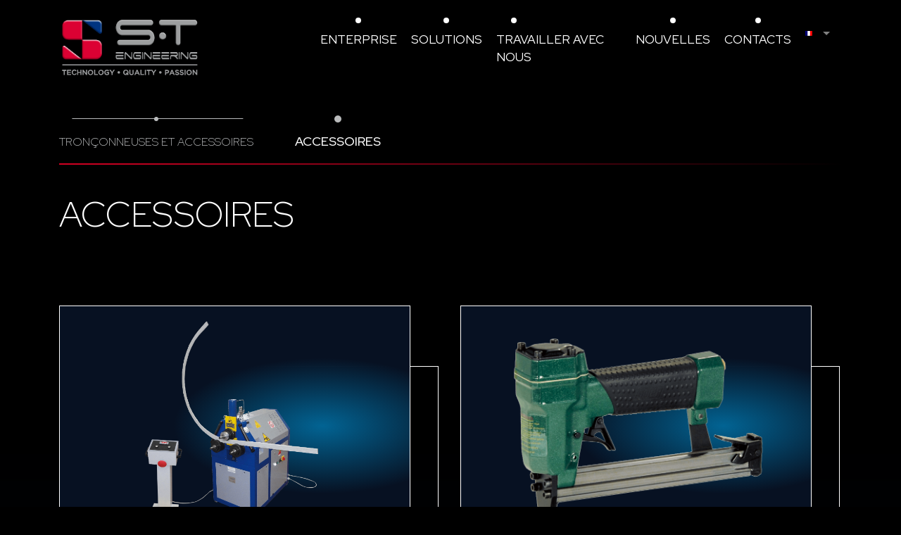

--- FILE ---
content_type: text/html; charset=UTF-8
request_url: https://st-eng.it/fr/solutions/accessoires/
body_size: 147555
content:
<!DOCTYPE html><html lang="fr-FR" class="no-js"><head><meta charset="UTF-8"><meta name="viewport" content="width=device-width, initial-scale=1"><link rel="profile" href="http://gmpg.org/xfn/11"><meta name='robots' content='index, follow, max-image-preview:large, max-snippet:-1, max-video-preview:-1' /><title>Accessoires Archivi - ST engineering</title><link rel="canonical" href="https://st-eng.it/fr/solutions/accessoires/" /><meta property="og:locale" content="fr_FR" /><meta property="og:type" content="article" /><meta property="og:title" content="Accessoires Archivi - ST engineering" /><meta property="og:url" content="https://st-eng.it/fr/solutions/accessoires/" /><meta property="og:site_name" content="ST engineering" /><meta name="twitter:card" content="summary_large_image" /> <script type="application/ld+json" class="yoast-schema-graph">{"@context":"https://schema.org","@graph":[{"@type":"CollectionPage","@id":"https://st-eng.it/fr/solutions/accessoires/","url":"https://st-eng.it/fr/solutions/accessoires/","name":"Accessoires Archivi - ST engineering","isPartOf":{"@id":"https://st-eng.it/fr/#website"},"breadcrumb":{"@id":"https://st-eng.it/fr/solutions/accessoires/#breadcrumb"},"inLanguage":"fr-FR"},{"@type":"BreadcrumbList","@id":"https://st-eng.it/fr/solutions/accessoires/#breadcrumb","itemListElement":[{"@type":"ListItem","position":1,"name":"Tronçonneuses et accessoires","item":"https://st-eng.it/fr/solutions/tronconneuses-accessoires/"},{"@type":"ListItem","position":2,"name":"Accessoires"}]},{"@type":"WebSite","@id":"https://st-eng.it/fr/#website","url":"https://st-eng.it/fr/","name":"ST engineering","description":"technology - quality - passion","publisher":{"@id":"https://st-eng.it/fr/#organization"},"potentialAction":[{"@type":"SearchAction","target":{"@type":"EntryPoint","urlTemplate":"https://st-eng.it/fr/?s={search_term_string}"},"query-input":{"@type":"PropertyValueSpecification","valueRequired":true,"valueName":"search_term_string"}}],"inLanguage":"fr-FR"},{"@type":"Organization","@id":"https://st-eng.it/fr/#organization","name":"ST engineering","url":"https://st-eng.it/fr/","logo":{"@type":"ImageObject","inLanguage":"fr-FR","@id":"https://st-eng.it/fr/#/schema/logo/image/","url":"https://st-eng.it/wp-content/uploads/2022/10/favicon.png","contentUrl":"https://st-eng.it/wp-content/uploads/2022/10/favicon.png","width":467,"height":464,"caption":"ST engineering"},"image":{"@id":"https://st-eng.it/fr/#/schema/logo/image/"},"sameAs":["https://www.instagram.com/stengineering_italy/","https://it.linkedin.com/company/st-engineering-a28127211"]}]}</script> <link rel="alternate" type="application/rss+xml" title="Flux pour ST engineering &raquo; Accessoires Solutions" href="https://st-eng.it/fr/solutions/accessoires/feed/" /><style id='wp-img-auto-sizes-contain-inline-css' type='text/css'>img:is([sizes=auto i],[sizes^="auto," i]){contain-intrinsic-size:3000px 1500px}
/*# sourceURL=wp-img-auto-sizes-contain-inline-css */</style><link rel='stylesheet' id='wp-block-library-css' href='https://st-eng.it/wp-includes/css/dist/block-library/style.min.css' type='text/css' media='all' /><style id='wp-block-library-inline-css' type='text/css'>/*wp_block_styles_on_demand_placeholder:696d252aa38fe*/
/*# sourceURL=wp-block-library-inline-css */</style><style id='classic-theme-styles-inline-css' type='text/css'>/*! This file is auto-generated */
.wp-block-button__link{color:#fff;background-color:#32373c;border-radius:9999px;box-shadow:none;text-decoration:none;padding:calc(.667em + 2px) calc(1.333em + 2px);font-size:1.125em}.wp-block-file__button{background:#32373c;color:#fff;text-decoration:none}
/*# sourceURL=/wp-includes/css/classic-themes.min.css */</style><link rel='stylesheet' id='contact-form-7-css' href='https://st-eng.it/wp-content/cache/autoptimize/css/autoptimize_single_64ac31699f5326cb3c76122498b76f66.css' type='text/css' media='all' /><link rel='stylesheet' id='wpml-menu-item-0-css' href='https://st-eng.it/wp-content/plugins/sitepress-multilingual-cms/templates/language-switchers/menu-item/style.min.css' type='text/css' media='all' /><link rel='stylesheet' id='dashicons-css' href='https://st-eng.it/wp-includes/css/dashicons.min.css' type='text/css' media='all' /> <script type="text/javascript" src="https://st-eng.it/script/vendor/jquery/jquery.min.js" id="jquery-js"></script> <script defer id="wpml-cookie-js-extra" src="[data-uri]"></script> <script type="text/javascript" src="https://st-eng.it/wp-content/cache/autoptimize/js/autoptimize_single_f3606e4db5e156a1b086bcfeb3b2d9b4.js" id="wpml-cookie-js" defer="defer" data-wp-strategy="defer"></script> <link rel="https://api.w.org/" href="https://st-eng.it/fr/wp-json/" /><link rel="alternate" title="JSON" type="application/json" href="https://st-eng.it/fr/wp-json/wp/v2/soluzioni_cat/126" /><meta name="generator" content="WPML ver:4.8.4 stt:1,4,3,27,2;" /> <noscript><style>.lazyload[data-src]{display:none !important;}</style></noscript><style>.lazyload{background-image:none !important;}.lazyload:before{background-image:none !important;}</style><link rel="icon" href="https://st-eng.it/wp-content/uploads/2022/10/cropped-favicon-32x32.png" sizes="32x32" /><link rel="icon" href="https://st-eng.it/wp-content/uploads/2022/10/cropped-favicon-192x192.png" sizes="192x192" /><link rel="apple-touch-icon" href="https://st-eng.it/wp-content/uploads/2022/10/cropped-favicon-180x180.png" /><meta name="msapplication-TileImage" content="https://st-eng.it/wp-content/uploads/2022/10/cropped-favicon-270x270.png" /><meta name="theme-color" content="#D20022"><meta name="apple-mobile-web-app-status-bar-style" content="#64dd17"><link rel="stylesheet" href="/css/vendor/bootstrap/bootstrap.min.css"><link href="/css/vendor/superfish/superfish.css" rel="stylesheet" media="screen"><link href="/css/vendor/flexslider/flexslider.css" rel="stylesheet" media="screen"><link rel="stylesheet" href="/theme/style.css">  <script defer src="[data-uri]"></script> </head><body class="archive tax-soluzioni_cat term-accessoires term-126 wp-theme-k_theme chrome"><div class="preloader"></div><div class="cursor"></div><header class="top flex-center"><div class="header-container small container-fluid clearfix"><div class="container flex-center"><div class="col-10 col-md-4 no-padding-mobile logo "> <a href="https://st-eng.it"><div class="logo-top-head"> <?xml version="1.0" encoding="utf-8"?> <svg version="1.1" id="Livello_1" xmlns="http://www.w3.org/2000/svg" xmlns:xlink="http://www.w3.org/1999/xlink" x="0px" y="0px"
 viewBox="0 0 225.6 94.3" style="enable-background:new 0 0 225.6 94.3;" xml:space="preserve"><style type="text/css">.st0{fill:#9B9C9E;}</style><image style="overflow:visible;" width="1063" height="354" xlink:href="[data-uri]
YmlUWHRYTUw6Y29tLmFkb2JlLnhtcAAAAAAAPD94cGFja2V0IGJlZ2luPSLvu78iIGlkPSJXNU0w
TXBDZWhpSHpyZVN6TlRjemtjOWQiPz4gPHg6eG1wbWV0YSB4bWxuczp4PSJhZG9iZTpuczptZXRh
LyIgeDp4bXB0az0iQWRvYmUgWE1QIENvcmUgNi4wLWMwMDIgMTE2LjE2NDc2NiwgMjAyMS8wMi8x
OS0yMzoxMDowNyAgICAgICAgIj4gPHJkZjpSREYgeG1sbnM6cmRmPSJodHRwOi8vd3d3LnczLm9y
Zy8xOTk5LzAyLzIyLXJkZi1zeW50YXgtbnMjIj4gPHJkZjpEZXNjcmlwdGlvbiByZGY6YWJvdXQ9
IiIgeG1sbnM6eG1wPSJodHRwOi8vbnMuYWRvYmUuY29tL3hhcC8xLjAvIiB4bWxuczp4bXBNTT0i
aHR0cDovL25zLmFkb2JlLmNvbS94YXAvMS4wL21tLyIgeG1sbnM6c3RFdnQ9Imh0dHA6Ly9ucy5h
ZG9iZS5jb20veGFwLzEuMC9zVHlwZS9SZXNvdXJjZUV2ZW50IyIgeG1sbnM6c3RSZWY9Imh0dHA6
Ly9ucy5hZG9iZS5jb20veGFwLzEuMC9zVHlwZS9SZXNvdXJjZVJlZiMiIHhtbG5zOmRjPSJodHRw
Oi8vcHVybC5vcmcvZGMvZWxlbWVudHMvMS4xLyIgeG1sbnM6cGhvdG9zaG9wPSJodHRwOi8vbnMu
YWRvYmUuY29tL3Bob3Rvc2hvcC8xLjAvIiB4bWxuczp0aWZmPSJodHRwOi8vbnMuYWRvYmUuY29t
L3RpZmYvMS4wLyIgeG1sbnM6ZXhpZj0iaHR0cDovL25zLmFkb2JlLmNvbS9leGlmLzEuMC8iIHht
cDpDcmVhdG9yVG9vbD0iQWRvYmUgUGhvdG9zaG9wIENTNS4xIE1hY2ludG9zaCIgeG1wOkNyZWF0
ZURhdGU9IjIwMTgtMDEtMThUMTY6Mzg6NDMrMDE6MDAiIHhtcDpNZXRhZGF0YURhdGU9IjIwMjMt
MDMtMDNUMTI6MDE6MzgrMDE6MDAiIHhtcDpNb2RpZnlEYXRlPSIyMDIzLTAzLTAzVDEyOjAxOjM4
KzAxOjAwIiB4bXBNTTpJbnN0YW5jZUlEPSJ4bXAuaWlkOjY1NDBkNzYzLWVmOGYtNDZjZC1iYTJl
LThiOWQ3ODIwNWNkZSIgeG1wTU06RG9jdW1lbnRJRD0iYWRvYmU6ZG9jaWQ6cGhvdG9zaG9wOjEz
YzVjZDY5LWI2YzctZGM0Mi04MTMwLTA5OGQwOTljYWNiMiIgeG1wTU06T3JpZ2luYWxEb2N1bWVu
dElEPSJ4bXAuZGlkOkY5N0YxMTc0MDcyMDY4MTE4NzFGQzVFMjBFRTYzMTczIiBkYzpmb3JtYXQ9
ImltYWdlL3BuZyIgcGhvdG9zaG9wOkNvbG9yTW9kZT0iMyIgcGhvdG9zaG9wOklDQ1Byb2ZpbGU9
InNSR0IgSUVDNjE5NjYtMi4xIiB0aWZmOkltYWdlV2lkdGg9IjEwNjMiIHRpZmY6SW1hZ2VMZW5n
dGg9IjM1NCIgdGlmZjpDb21wcmVzc2lvbj0iNSIgdGlmZjpQaG90b21ldHJpY0ludGVycHJldGF0
aW9uPSI1IiB0aWZmOk9yaWVudGF0aW9uPSIxIiB0aWZmOlNhbXBsZXNQZXJQaXhlbD0iNSIgdGlm
ZjpQbGFuYXJDb25maWd1cmF0aW9uPSIxIiB0aWZmOlhSZXNvbHV0aW9uPSIzMDAwMDAwLzEwMDAw
IiB0aWZmOllSZXNvbHV0aW9uPSIzMDAwMDAwLzEwMDAwIiB0aWZmOlJlc29sdXRpb25Vbml0PSIy
IiBleGlmOkNvbG9yU3BhY2U9IjY1NTM1IiBleGlmOlBpeGVsWERpbWVuc2lvbj0iMTA2MyIgZXhp
ZjpQaXhlbFlEaW1lbnNpb249IjM1NCI+IDx4bXBNTTpIaXN0b3J5PiA8cmRmOlNlcT4gPHJkZjps
aSBzdEV2dDphY3Rpb249ImNyZWF0ZWQiIHN0RXZ0Omluc3RhbmNlSUQ9InhtcC5paWQ6Rjk3RjEx
NzQwNzIwNjgxMTg3MUZDNUUyMEVFNjMxNzMiIHN0RXZ0OndoZW49IjIwMTgtMDEtMThUMTY6Mzg6
NDMrMDE6MDAiIHN0RXZ0OnNvZnR3YXJlQWdlbnQ9IkFkb2JlIFBob3Rvc2hvcCBDUzUuMSBNYWNp
bnRvc2giLz4gPHJkZjpsaSBzdEV2dDphY3Rpb249InNhdmVkIiBzdEV2dDppbnN0YW5jZUlEPSJ4
bXAuaWlkOkZBN0YxMTc0MDcyMDY4MTE4NzFGQzVFMjBFRTYzMTczIiBzdEV2dDp3aGVuPSIyMDE4
LTAxLTE4VDE2OjU2OjEwKzAxOjAwIiBzdEV2dDpzb2Z0d2FyZUFnZW50PSJBZG9iZSBQaG90b3No
b3AgQ1M1LjEgTWFjaW50b3NoIiBzdEV2dDpjaGFuZ2VkPSIvIi8+IDxyZGY6bGkgc3RFdnQ6YWN0
aW9uPSJzYXZlZCIgc3RFdnQ6aW5zdGFuY2VJRD0ieG1wLmlpZDpGQjdGMTE3NDA3MjA2ODExODcx
RkM1RTIwRUU2MzE3MyIgc3RFdnQ6d2hlbj0iMjAxOC0wMS0xOFQxNzowMDo1NSswMTowMCIgc3RF
dnQ6c29mdHdhcmVBZ2VudD0iQWRvYmUgUGhvdG9zaG9wIENTNS4xIE1hY2ludG9zaCIgc3RFdnQ6
Y2hhbmdlZD0iLyIvPiA8cmRmOmxpIHN0RXZ0OmFjdGlvbj0ic2F2ZWQiIHN0RXZ0Omluc3RhbmNl
SUQ9InhtcC5paWQ6RkM3RjExNzQwNzIwNjgxMTg3MUZDNUUyMEVFNjMxNzMiIHN0RXZ0OndoZW49
IjIwMTgtMDEtMThUMTc6MDA6NTUrMDE6MDAiIHN0RXZ0OnNvZnR3YXJlQWdlbnQ9IkFkb2JlIFBo
b3Rvc2hvcCBDUzUuMSBNYWNpbnRvc2giIHN0RXZ0OmNoYW5nZWQ9Ii8iLz4gPHJkZjpsaSBzdEV2
dDphY3Rpb249InNhdmVkIiBzdEV2dDppbnN0YW5jZUlEPSJ4bXAuaWlkOjBBODAxMTc0MDcyMDY4
MTFBN0JBOEIzNDY0Qzg2M0JFIiBzdEV2dDp3aGVuPSIyMDE4LTAxLTIyVDE0OjMyOjEyKzAxOjAw
IiBzdEV2dDpzb2Z0d2FyZUFnZW50PSJBZG9iZSBQaG90b3Nob3AgQ1M1LjEgTWFjaW50b3NoIiBz
dEV2dDpjaGFuZ2VkPSIvIi8+IDxyZGY6bGkgc3RFdnQ6YWN0aW9uPSJzYXZlZCIgc3RFdnQ6aW5z
dGFuY2VJRD0ieG1wLmlpZDoyQjYzOTkzMzFCMjA2ODExOEE2RDg5MTlCQUU0MTlFRCIgc3RFdnQ6
d2hlbj0iMjAxOC0wMi0yMFQxODoyMzo1OSswMTowMCIgc3RFdnQ6c29mdHdhcmVBZ2VudD0iQWRv
YmUgUGhvdG9zaG9wIENTNS4xIE1hY2ludG9zaCIgc3RFdnQ6Y2hhbmdlZD0iLyIvPiA8cmRmOmxp
IHN0RXZ0OmFjdGlvbj0iY29udmVydGVkIiBzdEV2dDpwYXJhbWV0ZXJzPSJmcm9tIGFwcGxpY2F0
aW9uL3ZuZC5hZG9iZS5waG90b3Nob3AgdG8gaW1hZ2UvdGlmZiIvPiA8cmRmOmxpIHN0RXZ0OmFj
dGlvbj0iZGVyaXZlZCIgc3RFdnQ6cGFyYW1ldGVycz0iY29udmVydGVkIGZyb20gYXBwbGljYXRp
b24vdm5kLmFkb2JlLnBob3Rvc2hvcCB0byBpbWFnZS90aWZmIi8+IDxyZGY6bGkgc3RFdnQ6YWN0
aW9uPSJzYXZlZCIgc3RFdnQ6aW5zdGFuY2VJRD0ieG1wLmlpZDoyQzYzOTkzMzFCMjA2ODExOEE2
RDg5MTlCQUU0MTlFRCIgc3RFdnQ6d2hlbj0iMjAxOC0wMi0yMFQxODoyMzo1OSswMTowMCIgc3RF
dnQ6c29mdHdhcmVBZ2VudD0iQWRvYmUgUGhvdG9zaG9wIENTNS4xIE1hY2ludG9zaCIgc3RFdnQ6
Y2hhbmdlZD0iLyIvPiA8cmRmOmxpIHN0RXZ0OmFjdGlvbj0ic2F2ZWQiIHN0RXZ0Omluc3RhbmNl
SUQ9InhtcC5paWQ6ZTA4ZWRjMmMtYzIwYy00ZDhmLWEzMjktZjZlYTdkODE4MjI3IiBzdEV2dDp3
aGVuPSIyMDIzLTAzLTAzVDEyOjAxOjM4KzAxOjAwIiBzdEV2dDpzb2Z0d2FyZUFnZW50PSJBZG9i
ZSBQaG90b3Nob3AgMjEuMiAoTWFjaW50b3NoKSIgc3RFdnQ6Y2hhbmdlZD0iLyIvPiA8cmRmOmxp
IHN0RXZ0OmFjdGlvbj0iY29udmVydGVkIiBzdEV2dDpwYXJhbWV0ZXJzPSJmcm9tIGltYWdlL3Rp
ZmYgdG8gaW1hZ2UvcG5nIi8+IDxyZGY6bGkgc3RFdnQ6YWN0aW9uPSJkZXJpdmVkIiBzdEV2dDpw
YXJhbWV0ZXJzPSJjb252ZXJ0ZWQgZnJvbSBpbWFnZS90aWZmIHRvIGltYWdlL3BuZyIvPiA8cmRm
OmxpIHN0RXZ0OmFjdGlvbj0ic2F2ZWQiIHN0RXZ0Omluc3RhbmNlSUQ9InhtcC5paWQ6NjU0MGQ3
NjMtZWY4Zi00NmNkLWJhMmUtOGI5ZDc4MjA1Y2RlIiBzdEV2dDp3aGVuPSIyMDIzLTAzLTAzVDEy
OjAxOjM4KzAxOjAwIiBzdEV2dDpzb2Z0d2FyZUFnZW50PSJBZG9iZSBQaG90b3Nob3AgMjEuMiAo
TWFjaW50b3NoKSIgc3RFdnQ6Y2hhbmdlZD0iLyIvPiA8L3JkZjpTZXE+IDwveG1wTU06SGlzdG9y
eT4gPHhtcE1NOkRlcml2ZWRGcm9tIHN0UmVmOmluc3RhbmNlSUQ9InhtcC5paWQ6ZTA4ZWRjMmMt
YzIwYy00ZDhmLWEzMjktZjZlYTdkODE4MjI3IiBzdFJlZjpkb2N1bWVudElEPSJ4bXAuZGlkOkY5
N0YxMTc0MDcyMDY4MTE4NzFGQzVFMjBFRTYzMTczIiBzdFJlZjpvcmlnaW5hbERvY3VtZW50SUQ9
InhtcC5kaWQ6Rjk3RjExNzQwNzIwNjgxMTg3MUZDNUUyMEVFNjMxNzMiLz4gPHRpZmY6Qml0c1Bl
clNhbXBsZT4gPHJkZjpTZXE+IDxyZGY6bGk+ODwvcmRmOmxpPiA8cmRmOmxpPjg8L3JkZjpsaT4g
PHJkZjpsaT44PC9yZGY6bGk+IDxyZGY6bGk+ODwvcmRmOmxpPiA8cmRmOmxpPjg8L3JkZjpsaT4g
PC9yZGY6U2VxPiA8L3RpZmY6Qml0c1BlclNhbXBsZT4gPC9yZGY6RGVzY3JpcHRpb24+IDwvcmRm
OlJERj4gPC94OnhtcG1ldGE+IDw/eHBhY2tldCBlbmQ9InIiPz5vpmQSAAD56UlEQVR4nOz9eXxk
yV3mCz8RcU4uUnW1bGNzMcOL+n2ZufcyFyzX+DIzl4FW2WbGrF3dgFkG6Cow+9JV0GwDuKpgwHjB
Vc1iG4OpahZjsF2ttjEYDC41y7CMKQQGA9fcKZmZdzA2bqu7JGWec2K5f0TEycijVHUtSmVKer79
OZ2pVFbmyVTmORFPPL/nJ5xzIIQQQgghhBBCCJkUctI7QAghhBBCCCGEkIMNxQlCCCGEEEIIIYRM
FIoThBBCCCGEEEIImSgUJwghhBBCCCGEEDJRKE4QQgghhBBCCCFkolCcIIQQQgghhBBCyEShOEEI
IYQQQgghhJCJQnGCEEIIIYQQQgghE4XiBCGEEEIIIYQQQiYKxQlCCCGEEEIIIYRMFIoThBBCCCGE
EEIImSgUJwghhBBCCCGEEDJRKE4QQgghhBBCCCFkolCcIIQQQgghhBBCyEShOEEIIYQQQgghhJCJ
QnGCEEIIIYQQQgghE4XiBCGEEEIIIYQQQiYKxQlCCCGEEEIIIYRMFIoThBBCCCGEEEIImSgUJwgh
hBBCCCGEEDJRKE4QQgghhBBCCCFkolCcIIQQQgghhBBCyEShOEEIIYQQQgghhJCJQnGCEEIIIYQQ
QgghE4XiBCGEEEIIIYQQQiYKxQlCCCGEEEIIIYRMFIoThBBCCCGEEEIImSjZpHeAEEIIuRWEEDd8
PyEEpJSQUiLLMuR5jna7jXa7jU6ng06ng263O3TZ6XTq+8T7Z1mGVqsFpRSyLMMX3HPPohBiPmyf
KCDmIQBA4AZ3jxByw/gvlRCAgEDju/YYgJXHlpeXjDEoyxL9fh8bGxvY2NjAE088gbW1NXz0ox/F
E088gSeeeALr6+vY3NxEWZbQWsNaC2vtxF7ddjSPYXmeo9Vqod1uo9vtYmZmBrOzs0PbzMwMut0u
ut0uvuzLv3xRSrUopXiOFHJOSBHePx6nCNm/DI6X/lKkl48BWHUOS8uX371WVRWKokCv18P6+jqu
XbuGtbW1oS0eL/v9PtbX18e21xQnCCGE7FvSAX0UFFqtFlqtVi1EpFtTlIjCRJ7nyLIMX/ziFx8T
QtwthFgUQiw4BwAOzl/BsCgxPOrnHICQHSARJOKkPWyLQgjcvbi4BmDJOXf2t9/1rtX4vY/HgjhA
d87BWlt/d53z32MhRPJ9nh7i68yyrD6OpQJrq9Wqj1NKKZz46q+ZzzL1gJTquHNuzjkLayWcsBAO
GByrBkcmHqMI2Wekx0sICDl8vBQCF44+//lLzuGhd//Oby/H40eWZfXYKV0IisfNcTI2cSJ9IenJ
Iw4QlVL1gC8eYJsrV83BYjpgjP8mHozTLa6KxTf4+dnTF4RS81ByAVLeKfyll5JkVI5FIi2N610h
Q0gJocLfQQjAOcA5OGMBY+G0hqs0UGq4osQ72k9fubZZLGz0Kmz2KxSVhjYWcQyhpECmJFq5QitX
6LZzzHZzdNs5Oq0MrVwhUxKZklBKQAoBGb6kAJIJBRkHIh0A1YPKcImhn1eEwBMAlgXEKvofXo2D
RuccjDEwxkBrjbIs69WxXq+Hzc3NWvF98skn69WxuF27dg0bGxvY3NxEr9fDhz/84Ym9H2S8NM87
8bzQPN9sJ0xEASPLMnz5f/yKY0KI+4UQx/xhygF46skLjymE7DTp+Tp+vwWEkJCyFh/mhBDHARx/
4Qs/6+y73vVbZ+L5A0DtjrDWwhhTX8brqVgxDTRdE3HikG7x9jieecnXft0ZB/eAtXYOABwcpLV+
vIvBuMc//kReFiFk7Gx3vIzHShl/Pgbg2PNf8IJla92J33znb6wCA8E2ChLp8XKcjN05MUqYSFXf
7QaKTWttU5iIWypIRDHi8+QzFoVQi4C6W0AuwgHOWn8wdsafcKQDwsQIQsANPC/Jzo/73TngSAlY
6S8j1npxQhu4yosSrl/C9QqsVTP3PrHev/DEenHs2kaBXqFRVBrG+C+OCsJDu6XQaWWY7bZw56E2
DnVbmO220GllaLcU8kwhzySUDIOZ+ss62I0btYuTmyO+q0PChACkGBw0pcBi+HucBgDRfeaaFGIJ
wGPOuSXV+/Catbb+zo8SJ9PjQar6pitm0zLwJDvPU5VxbCdKxPNRnuc4/tVfPScgTgoh7nfOzTs4
CCfgoijh0smLAz9OhOwOg4E2IIRsTNzl0GqfEOL0C174wnucdfe+/e1vW40iRBS4tdaoqgpa6yFx
YtyD75slnrviOS2e39JznHMOJ099+5xS6rJ1dkEYATjAWgchwhg4lsMQQg4E6fESIs554nHSHz+U
lNFRsSgE/uzf/4cXnXrnb/z6xVECbjx2jpOxihM3KkzciFsiFSNGTTy+WHzMcSC7Wzh5DM7NOWMh
EAaP1kFIAaeNnwiHP9DQBgyLEZycjh8pgUwN/iYOXpzQBgjChO2XcJt9uI0e/mntT9cef/zxez9y
x787uXatf+7JjQKb/QqlNuHkK2pxotvOceehNp5+uIu5Ozq481AHh7otzHRydNoZWkGg8C4KCSUH
k2OAutS4SF0qqTCRikRSiqZwNCcFjguB40KIC2LmWUvCuYdl78NLgwPsYEUpdWclA9R6H1IlmOw/
thMm0nNKrMUedY55ydd+3ZwQ4iQcHnDCzUURwiE4uxJRov4swdVGCn6uCBk/9URbCEgxfA6otzjg
hlgA8Gef+7mfd/TRR5dW4jGgKIp6q6oKVVUNOSiAyX+fm+PouMXfAagnDt/5Xd+9YJ29LKyYA/y+
SztsySaEHDxSYTKOi5WKY+Z4zKxF3TkAF/7Di14092tvf/v5TqcDYwyqqqrdylVVjXV/x17W0Szl
GGWtbW7b1frGyUZ8Y78Kz1oQUA/AyWPOujlhvCtCBGeEM7Yu23B16QaGRAlfdje6nIMH9DEjJZBn
9d8IQUhylYYrq+CY6MOu92Cf3MBHPvoRfPjDH8aH/vJ15z/8zHtXHn+i98iTG8XcZr9CpW3tnvAl
HRnmDnXwrKfP4mPmZmqR4vBsG4dmWkOlHtFFMbLUY8Jv0X5jlDjhD5YCKhEmlGpcyoFwISCOCYFj
6DxzVcKdzTb+8eJ2z5OSWtOmNfSM3B6jQuOiY2KUAJ6eY5RS+Jqv/dqTDu40HObSSYl1NqxAWriQ
L+GsG1x3bshJ4WMoKFIQMhZCKeDQYFsKKKkwqJdWUCqOGwUExJwDLn/+F3zBc9/y5jevNgWKOOCO
TordsC7fDI1sDQAYWs38vh946YK19jKAWlAVVsCI8BochkVUgMcoQg4CQgy7lmUQdIM4kalsyIml
VC1onvucz/1cPLq0dL7VaqHb7WJ2drY+Zo6TsTonoohwPddEGubTdEikq5+pNfvr8L8swsrTsHbR
mfCmh9INSAmYpiMiFSLiTY0yjlGTGYoT40VJiDzzl8GSCGMH5Ry9Am6jB3ttE/bJdTz++OP4p3/6
J/zjP/4jPvjnZ5Y/9AnfcJcx1WVYswBnATgYAGVPYF1IfPhxhb//xzY+9umH8MynzeCZc7N4+p1d
3HmojcOzbcx2Wuh2MrTz4TyKwSR4eDJNdoZUlIgiRS1OBDU3C26WLLhb/M8DsSL8u3kAF9B91mlp
3als/X8upa6IphiRWtJ2w5ZGdpcbFSZGiRLf8I3ftCiEOOecW4ADLGwtNjjnYJ2Fs1sv/e9SgcIX
fUx6tZWQg0D9nY/f+zDYzrMcWZ4hz0zTZTvnnHvk3vvuO/qmX/7ltbTTRb/fR1EU6Pf7yPN8S/7E
pF9nehnPa1prSCnxspe/Ys5a8wjgRdU6sC4s+mwVVFEfqwghB4NBOfUgnyeKE3kej5kZrM2GBIrP
/4IvWHvrW95yMYaIx+PlOBmrc2I710R0TowKtRzlkAD8wfhb8XGLwqnTzphFHx8hIJyDi7kFqSvi
+js3fFC+3v05KR0fSkG0cgglvRAUwzBjSUevgFvfhL22Abt2DR/96Efx+OOP4yMf+Qg+9KEPwfzD
6TUAz8WnnjoHZ05GgcIjAJGhMAX+vt/D33+whWc+bQbPetrASXHnoQ7umPWlHt12jnbu8yiyLFmp
b5QEUKS4fUYEYAZRwl9mwcmSKVmX3uRJGU6W5IWEP8e8Ax7BzMctSWtPqLUPrEURdFR9cVpjTPYH
o0o5sizb4s5LQy6zzJ/+vumbv+Wcc+5kvarYECWs9UKEsfF6cN44C2sdXC1Y+H+83cB/GiY5hOx1
mmHrwGAhLAtjzSrXyKsMptVCnltkeYYsjCsBLDiHc1LKE0qpIRdvvCzLEkopGGMGCydTQBpKl2KN
eQROzsP5RbVUmLCJWOGsrX+Oj9d8fELI/mHoeOlvaGT0KORZhkprtHQO08qRZxZZpkIehYBzOHfs
3vtW3vTLb1xJj5fjZKzixFMJE9uJEs3Quu/Gx8/DqXMw5lh8fAdAWAcXSwLSmnL/j8MPqYct+ZlM
niyIE5mq/37OxLyJCrbX9+LEkxuwT6zXHRfW1taGT85/ce4UPvnr/xxWnwPcHJwLnwkJmAyQOSBz
fPif+vjw49dwaLaLZ87N4GPmZvC0w906NHM4j0LVq/RNFwW5edK3bqi0A4NyjShQRKdEKkq0gnAU
y3BSN0V8bOdwzDksikOfcFSuXV1J20Z2Op26pjjWzY27Zo7sDk8VftksEYznmW87eXJBCHHBObcw
KMcYrDBaa4MgYWCNhbE+28bG26wbGuxPW8I/IQeF+P2vQiBmpjV0ntXCdMu14MIY0wdo4vh9X/RF
j77xF39xKQoUzcWysiwhpZyK8r+0y0j8OYoUrz7/0Elj7aIDYEMbVJEIE1GUMMEFMi1ZGoSQydA0
D1RKIdcaJoYCtyysy5EpN5RBAeC5Qoh6Hj9OxiZONEPqmsn626XpA8OBdd/vPv4krD0NK+ZgBo4H
Ya1fbU9nPcFWW69aWZvchhBm5rYKF2QiiCzzZR15BiFlHV7qdFLWsb4Zyjo28OSTT+LatWtYX1/f
+mDv++mL+BdfuQJnLsDZhfAMgMwAkflLkwOyhXVTYH19A6v/kOOZT5vFM+7sYu5QB4cP+VKPmU6O
dkvVpR6xnCAtQyC3xqCKatg9UWdNhHawsZwjihLt0B623crq63mm6vKP+DjOYc4692c49IknxEf/
7mIqjEa1N9YZl2U50feC3D7NOuzUMTEqSDmea05++7cfd86dAzAXHRMuGczXgoQxXqCIl9E90Sgd
AjjYJ2RSRHeDL8VQMMZ/Z21wNDl4wTHLXLArSwA4Z61dioP0OOBORcx4XJnkdzs+d3RxRHFBCIHX
/+wb5qy1p+NxKJ4H/b9D/Z40RQkeqwg52MRjyaAbh/HHTOddoc452NwiU3HchIUv+uIXn/mFn3/4
TBQoxsmuOSe268scU4eBgRpsrcUPu0+YFza7AGMXnTCh84b/nzBRmMAg3MdaL0ZY5zs+hMt4m4u/
SwWMpquC7CoiUxDtPOROKH+jtYNAzF4Bt9mvxYn19XVsbGxsv5Lxf//CCv6/X3QUzl4AcMw/Xukd
FFGgkDlgWoDM4VQLH/pwHx/6SAsz3TaedkcHc3d0cGgmaT06otQjFhNQo7h5tgRiYjhzQg25Jrw4
0cq8KNFpZei0s7olbMwKiYGm6aDMOnfB3XEX8JG/vdhcTY/5A+OumSO7QzzXpJlGzfayamDpxnc8
+J1n4HC67rKBZCUyCBN+xXXQQmuUKBH/HSFksqST8zgZB4aKPBMBUkFJBSEw/6Vf9uXHL/zcGy76
5Ho/Tm26eachFHM7QcEYc845NxcFlHhOBeJ6nBt53CKEHGxSN9bg+BArD5L75KiFWgAPfPl//Irz
P/szr19L5+7jYOzOiaYo0WzvNypB/5X2/7MIYx+BMHMu1SCsgzDDeRG1CGGsLwlILoeuNwWLmKxO
F8XEEJmC6LS9c0LJQXhTbCXaL0NpRw/22gY2NjbQ6/Wu/6D/7S1rAO7FXfedBHDOf9sMAAOYYiBQ
yLx2UkDl2DQtbG5u4v//4QyHZnxg5qFuC922nxDTRbFzpO4JGZ0TIQgzdU60QhlHK1e1MNFt5yEj
xF9P28IqJYcGZta6C+7wJ63hn963lE5g0xbGZG/TDFxOBYkoUqTOvO/67u+5YJ07LqJbAqkovr0o
wVVHQqafZvkDMHBXhTpCf5+sPnefNsZcjP+uuZA2Le6JUfzUa183p6vquAz7PHBODMYkPG4RQrZj
qCNZCNgFEkdqGFFbZ6OgO+ccTjrnzox738YqTgz1m05CLiPNJH0pJV4jP+k4pL3gQvuj2jFhrbf+
J//WCxDGhyhqA6d1uPRbfVsqVNTOCluXelCgmBBBnBDtHEIp31IU8H8rbXxpR9+Xd9j1TWxsbNz4
avfVS+dx130rAB4BMFffbrXfRH+rSBF+Xtd9rK/7cpB2O8Nsp4VOO3FRqCBQhMl1hDrFjdNsI9rM
nIhZE+3cuyQ6rYEwMdPJMdvNMdtt1UJFu5UhV0GgSBwUxtgL9vC/WHUf+ouVdCK7GzVzZPw0AzBT
50TzfPPd3/u9F5xzx4GBCy8GXkYbeLOEY1T5BiFkekkFCiEEjNbQ4Vydnq+DaDl///ETx177mp9a
Avx5qTlmndYFCK31cSslVHi98XgXRYrU3cVjFyFkFPH4EPN1Ynh82gzAwcEpBykkIHC/1vrMuLN4
diVzInVKAMNhPnHCIITAG+Q/vwBpjg+5JaIIIRPHhHVelIgCRKXhKu1X28tq8HP4HbTxwoQ23j0R
RQoXyj1GlXfwYD52RJ5BdNsQ7VbInRAD90Ts2lFWtYNiY2Pj5p7g6qVl3HXfXQAuA1gY+p1zgCn9
JtWQODHYMhQmQ9FXgFCA8M6JmHcQu0ukdZ5ke5qpwaO6daRdOvJM1eUb3Y4XJ2Y7XpS4Y7aFOwqN
Q90WZrt5yAnJkGcytJUTseZ2zlh3wc598lH3wStrAIZCE8neJp1MxL9pOrGI/Kfv+/4LzuE4MMgd
qvMlghhhTKy5pBWakL1MmtMAAEJKSKMhtKxXEZSrrcr3aK2X4nc+jlWnXZyoqur+LFP1z9E90VwA
5PGLEPJUpKKuMQZaCkgdjn9hQu6kgxBi/qu/5iULP/kTP74yzv3ZFXEitcWlTon0oP8L4l9cgDDH
HQZuCeEcnBG+TSgQi8m9GyIIEK7SQBkmsclW/z4KGMFlAWMHgoRNHBM8gO8+eQbR9+JE3bUj/q2t
HRIooM2tpWZfvbQG4Lm4675zAE6OvI81gO0BskyEidagBMSqEKypYKxEz0j0IOHblcZWZoNaz2kd
zEwbzfKO6KCIpR15UtbRTUo67phpYb3XxsZshTsPtdEv2ygrg25n0A42lt44OFjrFox1p621p+IB
OA4+yd5mlA272fHp+1962jsmnIudQkOXDVuXccRzEoPjCNkfRKFh2J1r/IICACjEgfexqqpOaK2R
ChSjxq/Twste/vJ5o/VC8/bmfk7TPhNCppemOCGlgJEGIhlPJYLu/VrrlXHuz1gDMZu1b83+zHHw
92bxv11wlT4ODBwTIoZYpsJEcEt4QaKCK4IYUZRwQaAYFiV0ECVizoRPbGYZx3QghAC0AbIgHKVt
YYWAkAIuUxBBPOraLjY3N28toOrqpVO4674/B3AOaZlHijWAs8mW+0uZ+8+KtMFBoQDhgsvDixTW
RlkNYMLqzTGqg0fTRbGRD0o7NnolNvoVNvsV+oVGv9AoK4NDlfEOijwGmPpjR+jCcFLPferD9h/+
eCUVKMjeZpQFO80yeumZs3UpB9DsyEG3BCH7mdRB4cUGL05AeCeu9J2e5r7pW75l4cde+cqVNEwz
bbc3bVSVXkz3SwhZ27J5XiOE3ArDAoWFbogTUIjHw4Wqqsa6L2MVJyJ17V848Kfb28T/ftwJfXyo
jCO6GjT8zMW6QVlG7Y7w7SaR/hwdFYkgMZQtAVCQmFYSUcJnT/hLISVcECq6ogspJTY2Nurglpvi
6qWLIYfiApplHpFY7hE/h3GTYc1VOEDCX4cCYINIEaxP4MDgZhl8NZ0XKpyDdQJGOGhjUWmBsjIo
K4OiMigq7S9LL0pU2oT7+evddl4HmEZHi3UOxrhzWuuj6QCU7G1G5RnFc8vZH/qhM3XGRHJ7HXLZ
aA+a/ltCyN4nzV+oQ2+thIgLHM4PvJ0fbK/EINymQDFtE36tq+coqbwLREovsDYyJwgh5FZojpOs
EDBi8DsAi3tWnIikSm4auuGcwzvxyccc9AXh3KCMwzkIa+GkqfMHYGxdwhGdEoiCRMiYqHMloijh
HLYEXpLpxy+dDz4zwtY1T22069XRjY0N3NKX4+qlFdx131F4geLYtvezFQCbbM5fytwLZyIL7gnl
d1rIRt8yDg5uhVSocMKLFNYKGOtgrBcrvBBhobW/bqytf2+sQ6UtOi3fYSW2fw35E4v66c9b1P/j
d5cpUOwPUut1xFqLH/nRlx9z1p0WIZ1/uCsHyzgIOSjUi2HWwlrnRckkNVlIATjMV1UFrfXQItq0
TvKrSi+4zGdpiFhCnYgqhBByK6SCrgvt1YU1iOqEc941fvLbv30BwMq49mNs4kRz0JfW8EkpcRn/
xzycvlC38wxCgs+ZkIP6Dhs6N8QsCYoS+5667RcAoRScsAAy5BhuC3gbAsUa0naj22FNw0ERskpk
FtwTMbNAxh33153wwgUFitvCf30djHNwLq5+DbZo0R/+Nw7GetGirX3+hLfuBkOWdfdrrZd91sDk
+9eT2yMeD+L5RgiBH33FKxecsxeAQYjywDVhYK1DukKaptoTQvYX9Xc/ipNSQFgzKCF2AgL4xChO
pNkTwHSW/xmt54QAlJSwSsFZC+coThBCbp/0mCnDuFsI64+ZMoi2bpvy+B1irOJEHAACg370dRCd
qx5xmZqr3RIuDA6tHRShh1DEOmMi7cSRlm/EVVCKEvuLmEUQWshmyLaskq6vr99aiQewfbvRFGcB
WwKDKL3BJrJQ7pGIFML6HWeZx44Qv8oWLmhD1rc1ApLBI3y3DykHZivjoNsZWplFNtxe9Lj+mE8/
pf/+XWsUJ/YHabnGK3/s1XPOuQuAmHMYnAuargnmSxBysBgcJxyEcAAMZHROQAw5J5rlHdOG1npB
CB9YJ42BzTI4y+MZIeT2ScdGcdEnzrskfNg8tpsz7RBjEyeaA/80XOhP3KeccU4vRCFhS3eOZjvJ
uitHlXTfSDtvgKLEfkMMX0/FrRTnHK5du3ZrnTyA67cbHTxJyKGww9tQDkUUKaTf6mWZ5osht0J0
UVgAMPX/wufCd/fIMhkDzmrVV2fWtxdNbjfWHTdVdX7cNXNkd0hPos6502h8j7dkTVCYIORAMZx1
ZmFtcDlKCxHsykVRwDlXCxRNZ9U0obX25z6loEKWhnXZkAtsGh0fhJC9Q1Ok8LfVQsUCgKVxPfdY
xYnmgV0IgfepfzUPq0+7zNXzNwC+jj/tzhHKORC6c/gSjtCFIy3hSNuBkv1HXApPgqlSFS9+xp58
8slbf44baTcKAFZ7USJ1TzRFCqEGggRzKHaUpkAhYFEKM9R6NM98zgQQQjBbGbQZtBYNt99jyvI8
nRN7n7R08KGf+MlFOHcyDM/D7f5/1lp25CDkgOO/90nZsQudwQBUVVVn0aTuiWmk0hWElFBGw5jM
t0OecrcHIWRvMeSegHcwCyF3ZSYzNnGiqqohtQUItXuZvuCsS+r9Ygimg7NyMBltiBMw1nfjCCJG
3RKUB+IDQxQkUmGi3W7XA4qNjY3be4IbaTfqLGCKxD2RiBW1gyIp9WAOxY6SChTGWlTat4PLCo1W
Xg1CMOvPCKCNrTt3hNsWzcd91pz5b29bm9TrIDtDHIz/xE+9Zs5Ze8GFiUYUBV1yHwoThBxs0jFp
nW0VzhVxzJoKE9M62TfaQIsKmVIwmYY1GSyPbYSQHaLZWdNYCwkJATOIXhgju1bWAQB/iyPHrDaL
IrgdhHO18927IEK4mbW+faj2gZdemDBbW4PyIHzgqOuepIRSCs45tFotGGNQVRXKsry9J2C70amn
FigsYIRDpQ1KLVGUBv1CI88kVNJW0tjQVlQMlXws2qpamuTrILdP4pw4DSHm4zllaxDm9Fq0CSHj
pRl8G6+bJLeoKAoAAzEz7eYzbceNWNZR6QqZzqAzg9wOl6KwrIMQcrvErh0InTYjQmB5nM8rx/ng
TSzcOQf/Ql2lt5ZtpJdl5S+1oTBBthAzKJRSyPMcrVYL3W53Z07IVy+tADiKp6qnshVgi7CVg83p
8DszKAWJ5SD1Z5ef39vBV3S50HnBtw8tK4OyMihKg6LSKCovVvQLHW7zt5faoKzMwm0LWWTiGGPw
Ez/1mnnn3MmYM9IUJJqTi2mbaBBCdoeh/JnEHWGMXa2qCmnHjmkOxdRar2hdQVcala5gtIbWg9cD
8DhHCLk9mp2OjDH1cdOY8Za8jc050eSvxHOPW2DeryWHfAmtfWm+Uz4AUyb5Ecb60EvrBt04mC9B
gHr1O21Pm2UZWq0WOp0Oer3e7T/JoN3oGQCnt73fULvRGJbp2G50l7Bu0Dq01CYKD7VTAvAykLHO
l3vEPArr7rYUJ/Y8Wmv47hyeeGyIpJMLOicIOdg0AyNdSKIH8IGmWJ26J6btuKG1XgOcz53IFPIs
h0kEFWut74pHCCE3SdpGebtW60KI1XHuw645JyzwgA0tAP0ashcg0s4bMMZv8TYKE+QGiA4KpRRa
rRak3MGP9dVLZ+BdFGvb3ie2Gx3aqsGl04AzA+EC1m90UNwWg2AzB60ttLaotKm3KFSkW1H6razM
PLt17H1e9/qfWQSw2MySaDompnGCQQgZP81jwMAtYepLY8xKURTYK+1EjdGPVVWFqgzbNo6Padx3
Qsj00nSZNjudxePLS776xOo492NXnBN/JhYWDdyCgvBpnxC1SCGNV659GXmYVAbnRN2RY1BAvBu7
S/YIze4dUaDI87yuH90RfLvR5wJ4BGw3OnU4JA4KbVGFTSkLKXz2jbXOd+wIgYkOmKdzYu8TWodu
6d4TrzdvI4QcHEYdC0ZdCiFWqqqCUmqoG9j0ihN2xee6CSjlF2eyPENe5dBVhTzP4JwacpkSQsiN
0hw/NVxny+Ne3NsVccIC90sABg5RoAAEFHxbJwSBwtflo7bJ18IEMybIU5AKFFmW7aw4AQBXL63C
txu9AOD4tvcb1W40ihNsN7rjDMIxHUzYtPFlHlrbpGuHg7Ei7dgBd9eXzuF6jhgy1fzMG35uUQix
CGDLIHw7KyIh5GAwagWwvh5aC4djxuo3fcPXrwKoyyFS9+U0ipvWmuW064hUClmRI89y5HmOXOeQ
clhoIYSQ67Hdwk56vAzHzMfGvS9jL+v4r+I5cxbueJyuxdKOQXkHfP5EY2P4JblZ4ok45lCMhauX
TgA4gacq8zDF8FaXeuhQ5pEGZcawTIBlHrdGLO8w1tYZFHGr9NYt/G5h0vtNbh3n3OkbcUlM28SC
EDJetrMmx9KHNPyyanRt2gutRC+99a1rWuuloihRlgWKfh9Fv49+0UdRFqhKH5JppzQzgxAyXYwq
f2seL6uqhNYVtNZL496fsTsnDNwxEQo5XCjn8Jv/GfHSOoi6qoOOCXLrRIEibXuzowzajT4CYH7k
feoyDze8sd3ojuOcf9usdfVmgjAhpahbMksnICzqoxEPLXuX173+ZxaFEIvXsy1zUE7IwWa7eulU
dJBCPNz8d9ba8S1w7BDGmEed08f86xAQQkIqHw6eZbkvUZESWRgPAaCLghCyhaYwUbdRNgbGGhjj
uxsFVr7zwe9YGfc+jf3oa4F7HFyIAHRDZnckl7GMY0iYIOQWGftJ2LcbfS7YbnQqcM7LnbG96KDN
6LCLQuvB5bhbIZHxYa194HqBlxQmCDl4pPXRsV2oMWZo9a8sy3qrqmrl20+dXBn1WNMeKvkbv/7r
F7XWq2VZoN/vodfrYXNzE5ubm+j1NtHv91GVJQMyCSHb0gwRj86xqipRlCWiO6usKpRVBW30Q7ux
X2N1Tvy++JQ5CxzzPw2CMF3iovC/AURc/gQGwgQPpGSaYbvRqSK+xbUwYS2UE7A2FJS5WH/LPIK9
zE++5rXzQohj0TUxKmuCEHKwGLX6Z62B1l6cMFpDh4G3C65KqeR1B9rTfjwxxpw12lzw4oO/TQoB
KaTPnAgZS3mrhSzLhtwgdFEQcnBpLuZ4l4StO/7o2AGoFjcthJCrZ176Axd3Y//GKk4YYFGE8Ms4
JYhZE/EQOTT1Sk8EU35SIKTm6qUzuOu+Zfgyj7mR94ntRptBmXCAyJJOHoDv5GEBsMzjRvHCRFw1
Qwjv8aUeRsRRm79jLOsgexNr7XEp5ZaTazrYnvZJBSFkZxgV3pYOsquqagy0jT/tCrHyn1/6gxcn
u/e3x+V3v/viZ3zGZz5grFmIE4gaIbwj2Q7cJLGjWXqspEhByMFhiyiRlLxpraFjvkTIm7DGwDoH
IQAp1dnd2s+xihMW7m4Z67sT1wQaDgpC9jxsNzoVDESK4KBwDtI5DMePuPq+ZO/hnLu/PsFeR6DY
xf25pd8RQm6PLWUcYRsOciuhKw1tNKyx9elUZdmpSe//TmCdPWFL+2c+ANPWq5zW+tVQbQwqrdHp
dHwnjyyDDB1J0lbsZLq53t9ot/5+PNftbQbRCbH0eVDGMSRMBDHXGAMbBE8p5PIrX/GfL+7Wvo5Z
nMAiEueEHFHOMbjmVd6o9hKy52C70YlSCxNouCisg1C+vIP2/73NuYd+fFEIMV+vljZ+vxt/1+bK
Q7wcbrdlh9w8u7l/hOxvBuLy0EA72JKNMTBa+5W/ZJBtgmMCAshUdvaVr3j58kRfxg7xB7//+yv/
+t/8m1OmsueMsSHAzpez+IyNAsXMLDqdDtrt9lCJh4oChYxjCo4tpoU4VkkFpLQjXfpzPK+MS6QY
lecUBcH052bLXjINJH+74KKyicNs1PFSGx3K38LnSoq1LMvu3c29Hps48VviX85ZuIVBSUdTmNim
lp4faLLXuXrpBO667zEA53C9Mg9TNBwUQbCoHRRJqQdzKG6Ywckxnki9MCGl4Ilzj2OtvT/WTad/
y91YOdrODll3AUgmR9Yav4qZiBQ8txFy+9TfIudC1yVfumCdDzm21sDEnIkgSljjz62ho8Xyj58/
f2Zyr2Dn+eM/+qPz/+p5z3uONuZ4nFjEkpayLNHv99HtzqDVbgX3RA6VKZ9LIXxHKxHa5XFkMSUk
QoSUsi7JUVJCZRlUcL+kQsU4z4XNsqnYyUFrs/WcZxm+Oi1sPV5iy99RGw0T/o7eYWYGGTZSIsuy
e199/lVru7nfYxMnLLAQ1iiDa0I014kJ2b+w3ehEqMXPxPVfl5INTS53fdfIDuCsPYZ6pWj3BkCj
w/ZsPQHYuvJg6sFb7EDl/P8IIbdI8/vuXXJ2IFAMtQz1YmFc/QsTvJUMu7sCuFv86Xvec+LIkSOw
xhzv93q1QFOVJYqij16vh3a7g1Yr961GMwUVQjOFkEOjCZZ5TJ7oaPGChPItYvPci0t5jjzPkGUZ
nNuaIzIunHO1AJ92wKmqMoTOGnaHmSK2O17C+W5E1lnY4LaKiysu/O28MKaQZdmJ1732Ncu7ve9j
FCfcogiHOwkkQZgxik5wnEb2N1cvrYQciguou9aMwFZAaLY7kO4sIHPAOh+YGUs9WOZxw2y104uh
qjGeOPcWr3jVjy0KYM46N/4e2AnbtdqKg7O6LaFvTZjUa+qhkz0/boTcPkNhxknp1LDV3IsUQLTF
S2SZWhECR1/32tevTWbPx8+VK1dOHDlyBACOV1WJSvvjU1EW6Pf7aLXatTgRSzvSlfd0KCE4rpgo
QghIJZEp75LI8xytdgvtdsd/tsMJJcsEpBBwu5Adkp4D65KhfoGi8K0m6zKq4KLgGGvyjDpexoUd
a4ePl2l5kFIKWeZOXPi5N1ycxH6PTZwwwCfKofahQJLsR2GCHAzYbnQiDJdvpF0chn9P9g7W2nsG
rfB2Z7I/SpgYEiUKPzCLWxQqtK6CiDE8UfIPx88eITdPeo5ruuBSgSL+XkDGlWeVLUkpT/zcG96w
tpt7PAmCQPHnAM7BOZThuFT0C+Qtv+qeZX7VXSXBmFG8J9OASCaIKjglWmhXbZ8F4EIrgSC8SSkh
dqG8MXUOGq1RlhX6RYF+r4d+0UdZlLU4H11MPN9Nihs9XrqhfxMcZqtCiHt//uGHV3ZnX7cyTufE
PCCCa8KFNeFUqCDkAMF2o7tGc9Lqajf9ZLo5kJ3BWbvoRvz9xh0CNlKYKAr0iz76/T76vXDZ76Ms
/UTAl3r4+k1fD7+7ZSiEHFTS0MBMZWto4cSlt751adL7tZtcuXLl/JEjR5bhc68W4Vw4NhXRqg2l
JGQoGYiuCZ4fpwchRF3OkbdaaLdbqKourLEQQXiTKmZReIFiN4jnQx3dE0WBXq+HXq+Hfr+Pqhqc
/6yje2JaSV0SQghIIaEyhSzLzislz77pl395bZL7N87MiUURDCU2iBSpaZ2QAwfbjU4FaWAm2Rv8
8Mt+dA7AgphAxkTanrAejPX76IcBWa+3GS77KIo+qrLRiivaJgcqGSHkdkjLD4QvQBBCDmr0lVrJ
8/zhTGUXH11aWpvUbk6SK1eurAA4euTIkUUADyCUllprUJZm+M6x8wPHD1OBCwsp3jmRodVqod1u
o6o0nHODcEyVhU1BSpu4YHaWtCOIc75U0RifsVQUBfr9HjY3N9Hv91D0C5Qxg8IYnvOmhfCxiMdL
BEFCKgkl1WqWZ0tCiod+7e1vX53gXtaM0zkBARFyJgYwEJMcaNhulJCbxhqzKBpdOnaDZs5EVVUo
ygJF3wfMbW5uYHNzs145KooCZVGuVrpatcY89RMQQnaCx3yuRLYK6ZZ/97HHVie9Q9PClStXlgEs
HzlyZA7AIvzCyHOQOjijxXvX945shwNgjfFZRmVZl0ooJRdboTwnb7XQauWwNh/beTEVJiJ2kFew
aoxZTfMnev0eyrLk6s90swIhnsiUWhNCLP/eH/zuyqR3qMk4nRPBLeGSqL/hEEyKFOTAwnajhNww
1rm7pdt6xhjHKlGzM4evsR3kTBRFOSjp6NdZE2ta64eMMRf/8A//y+qO7xQhhNwGV65cWQOwFDay
Rzl2731O69AiNwZPhkyjcRFLRqJbI8uy2DXk4Z/9mdefGeuTkwPJ2MSJmDOhkgDMqMv665w4kQMO
240SckM4ZxfghF+MGbEiMy6RYpA1YaCrClVZoiyLunTDGA3ncF4Icfbdv/M7azu+E4QQQkhAykFX
DmdD6fwY23bG54oCRZ4Hl4ZzYxdFyMFlF5wTW+P9AC9UhDiOce0CIdMP240S8pRY6xalRC1MOOc1
uHF9qodbE4bWoWEz2q9YAW5NSnlq6ZFLF8e0G4QQQkiNDAGmMR/EuSgQ7Lw4EYWJVKDIMj9t5IiS
jJMxOidSIWL4khCSwHajhGzLD7z09Lx3A40+g+yka2Jo9akOw/QChbUGztogq4s1KdXRX37jG1d2
7MkJIYSQ61B35mic9vzQcHzuiVSoqH9mdxcyJsbee2arY4IiBSEjuXrpDICjANa2vU9sNzq0VYNL
pwFnBsJFdFuMqNcnZC9gnZ13zo4+d4xxcGSDEGit9fZZ50KKuoRU8t4LP/eGlbE9OSGEENJAqQxS
ScjQnQYYb0h0KkbULXpD5kSn0xnb85KDzdjEiTRjonk7IWQbrl5aBvBcACvb3ifmUJgi2aJIUYVO
H02RwlGgIHsSa92iqx1D402Ub7owXON3UkgoJc++9qd+anmMu0EIIYRsIc8zKKl821DfRHdXnjcK
E75tqaxbnOZ5vivPTw4WYxQnXH3pGjIFp0eEXIerl1Zx9dJzAVy87v2s9sLEFhdFECisDqUgdtCW
1FGkIHsLa43/2MbzSL1KNP5BmUBYOZJ+pUplauXVr3rVmbE/MSGEENIgy3JkWebFCSmHSi7GRdM5
oZRClvmuHXfeeScOHz6Mdrs91n0gB4uxZU4AW6c/nA4RchOw3SghsNbdLeUgjTwVKMYxKIt93aUQ
sFJACgElJVSWIQdO7fgTEkIIITdAnudQWRYcDP78tBuk4oRIQtYPHToUOlql7bZ9i21CbpWxlnUM
X7LEg5Cb5uqli/A5FKvb3qcu82hsqYPCmbCFME3mUJA9grMWztlg+hlv67Kh0C8pIaWCDKtEeZ4v
n3npDyyPdQcIIYSQbZBS1u1Ex+2YaDI4P0rIIFS0Wi2022202210u92hTSn1FI9IyGjGGojJaQ8h
O8DVSyvwORRL172frQBbhC0p9XA6/M4EoYJlHmTv4Jybh4vtPcNtY3ietF1aumVZhizP0crzh8fw
tIQQQgghJDD2bh2EkB3g6qU1XL10L4Cz172fNY2wzMRF4VIHhR04KOCiV378r4OQm8RaO2+tHQRi
NpLJd3L1KHVOxNraPM+R5zla7fbSjj0RIYQQQgjZAsUJQvYSbDdKDhg2thENnToG4sTOflabfdzT
4K88z1e++Ru/YW1Hn5AQQgghhAxBcYKQvQbbjZIDhC/nsD63qK7rGM9nNIoScVNKRYFipdPp1LW1
7Xa7bqPGulpCCCGEkJ1hrN06CCFj4uqlVQDPxV33XQBwfNv7xYwJuOFNJJdCheBlAQg50CaSRGZC
JoWzbhCP4m8Z23OlLdMa5SIfmJmZCUKJ36y1MMagqipYa7eUmxBCCCGEkJuDzglC9jJXL50AcAJP
VeYx5KAoklKP6KBIgzKZQ0Gmh1QQQAjF9OUdO/cco0o6pBRD7omZmRl0u11EB0We+37zSqldT00n
hBBCCNmPUJwgZK/DdqNkH+PCf3DJ5RhcCrUwUQsUqhYmlFKrsT1aKk74XvO+BIQQQgghhNweHFER
sh9gu1GyT3HOwdmBe2Lsn8Ikd0KpEIqp1Hzav73Vag1lTkyi5zwhhBBCyH6D4gQh+wW2GyX7kFqY
gAsa2fhCMVP3hC/rUFBSQmWqdk1E50Sr1arLOqSUFCcIIYQQQm4TihOE7DfYbpTsMxwS9wQAZ239
KdzpEg+RlnUMMifu7Ha7de5Et9vd0rGDAgUhhBBCyO1BcYKQ/QjbjZJ9gnO2FiYQ2or628eUPQFA
yOieqMWJhbSsI82fiAJFLAWhQEEIIYQQcmuwlSgh+xW2GyX7AGtd3arTBqHCjqttZ5JpIYSACIKD
VHKx0+kAAIwxdc6Ecw5aa1RVBa31kGDC1qKEEEIIITcHnROE7Hdut92oY7tRMjmstbDO+suGg2Kn
BICRYZsCA/eEVPi2B04ei6Udhw4dwqFDhzAzM1OXeqQdPBiQSQghhBBy81CcIOQgcDvtRg3bjZLJ
4ZxbtsaLEy4KFUkHjx1+riB+hBvq/AkJpdQ9qThxxx134M4778Thw4dxxx13YHZ2dkuLUQoUhBBC
CCE3DsUJQg4KN91utBGYmbYbHermwRwKMj6cc8E1kbgnQiDmOHInfPlI0hlEIAgU4vjXvOQl81Gc
OHz4MO688048/elPx9Oe9jTMzc3h8OHDmJ2dRafTQZ7ndTcPOikIIYQQQp4aZk4QcpC4emkNwL24
674zAE5vez9rAFcMBIgYiCkzL2nakEMR9U3mUJAxYa1dtdbU5R3ePeEFi50kiiCuLhmxcLF0SQBC
SEipznU6nXsB1N06YkvRdruNTqeD9fV19Ho9FEUBrTWMMTDGDIkozKMgB526lKqxxe91/C6m9yWE
ELL/oThByEHk6qUzuOu+ZQCPAJgbeZ/YbrQZlAkHiByQDoAa3F8IAAJwggIF2TGcsx+wVsIYL1AY
m5R41GKC2zFnQnRn+FKS4TIPIXDsS770y449uvTIEuAFirjFko+NjY1anKiqqt7vdAJGyEElFRzq
oFtraxEvbqmwF8U9fo8IIWT/Q3GCkIPK1UvLuOu+58ILFAsj7xNzKLY4KByAzHfyqEUK6TeBerWZ
AgW5XZxztXPCT/Sji8INra7uwPMMrd4aa2GDsGBtcFEAEEJcuO8Lv2j519/xa2vOuVqc6HQ66Ha7
2NzcRL/fHxIn4uSKkypy0Gk6iOL3K4p4sfNNVVWoqgplWUJrjbIsh0SLplhBCCFkf0BxgpCDzE21
G03dEyFrgu1GyZix1q06Z2GM9m4GY2uBwkWxbEefL2RbxBVcY6CsgTUWzhuF5qQUlz//C+45+lu/
+c415xxarVbtnoiuiShOaK1HrvhyQkUOOqkYGAUKrXUtTpRlibIs6+9T/Lksy6HvVtziYxJCCNm7
UJwghPh2o3fd9xiAc9i2zMMAxg67KGQQKWQqXIRSDyEAyFDmUVspCLkpfvEXfn75P37FV8JYC2MN
TBAK6vIL5yB3qKwjTmyic0IbA6U1jFIwyosVSkk4JxekxOXP/uzPOfo7v/Pba3meo9PpoCxLdLvd
ekIVJ1q2UYJCCNnqVmoKFKk40e/36y0KgFGkuJ4ISAghZG9BcYIQ4rl66SLuum8FvsxjfuR96jIP
t3WTwUEhgYFIYb1IwRwKchs4Z1etMfNGGxgzqE9vhubdrkARH6N2TkiJSmtIpSCV9JuRkFJCSrkA
gcsv/Kx/f+Kx5csrANBqtYYs6aPEifg8hBBPM38ilm5E8SEVJ3q9Xr2lJVRNNwVFCkII2ZtQnCCE
DLh6aSXkUFwAcGzb+9kKdWlHWuohc9/JQ8ZDi8RQmQcFCnILWGtXjDHzvrQjuCdiJoQxcFm2Y4GY
tXvCORhjQhtRCSkEpJBhExBCQgixoCD+7Ojzn39WCHH+dx97bC3Pc7Tb7XoFOK2n52SJEGz5rqbf
i9Q9kQoUZVkOiRMbGxvY3NysL3u9Hvr9fn1/k+bF8DtHCCF7BooThJBhdqLdKDDIoWC7UXKbOOce
s9Ye0zpMWrSB0TqUevjOHZByp54LAOoadiEEdFVBCFFvA/J45bSU8oHPvPvuJQHxGIBVB7f62PLy
6nbBfZwwkYNE+r1pXm928IhbdB7FEo/ooIiuiY2NjXpbX1+vO+X0+/3avURhkBBC9hYUJwgho/Ht
RlfgXRRzI++zbbtRNDp5BNhulNwCzmGlbjFoNHRwT9SroyF3Ati6KnvrzzlocRgeuP60OoQ6eedg
rUOWWSil5oSQx4UQx4UABAQ+4zM/s/k60p92ZD8J2Rv4b0/69Rx8V8VyuPoYgFUAy1HYG5VB0RQo
rl27hm63i263i2vXrg2VfjSDMylQEELIdENxghCyPVcvLSU5FAsj77Ol3WjMoLBgu1GyE/zqr7xp
+Ytf/OI1Y/ScrjRMmKyYsFlr4Jza8dIOALU4ER/aodECMTfIdAalFJSSodwDAISPW6EgQUhADL4b
ACAEpFfyFoMrKV7i7sXFVQGxDOAxB7e0fPnyWgybnZmZQVEU6PV6mJ2dxczMDGZmZtDtdtHpdHDt
2jXkeQ6lVF3qUZZlnSdDFwUhhEwvFCcIIdfn6qVV3HXfUfhOHse3vd9Qu1ELthslO4m1dllrc8yY
YPWuwqXxIZmZ2rnSDmC0QOF1NwdXtxu1yEyGTGXIMgUpFaSUofwDGEzGdrzjKSF7DpEc5wffDxFy
XXyOi78UEELOSymOA+K4ELhw9OjzLwJ49LHHlpeMMWi32+h0OrVjIt3a7TZarRbyPK8zKaSUKMuy
DtMFWFpFCCHTCMUJQshT43MoYrvRC9vej+1GyZhwzj1mjDlWVRpVVULrVh2aZ4wZW2lHxBjjf47i
hPMlH5nOkGXROaFiJw+vvyXiBCEkChMDgUIMwmUTgcKLFD6IVkL4n48LIY5/5t13rwI46xyWLr/7
d9byPEer1UK73a4Fi3g9ChTxuymEQFmWAMAyD0IImVIoThBCbhy2GyUTwjksOWfPxfrzSleotIau
Kl/eYUw9AdnZ5x1MXqy10AidPKyFVgaZ0VA6QxaFCSUH7gmvUEDwM00OOiJe1FeCeCcgpO+EU3fG
CZtSMriRRC38CSHmhRAXhBDnnv+CF5xdvnz5vFIKeZ4jy7JalIjCRLw9y7L6cWOZBwAKFIQQMmVQ
nCCE3ByDdqOPAFjc9n5sN0p2kEcuvXX1nmPHVowRCzGJX1cVKl1BG12HYw5WZXfuMxRr1GNnAWst
pJR1YKaSGpVSYbVX+Vaj0mdPeIEi6U6wY3tFyB4kKXcSQ2Udw+JEFCOUkpBKQUlV57qE+8wJIc7d
vXj0AcCduvzudy9JKWshIssyRFdFdDbFx47HhqqqAFCgIISQaYLiBCHk5vFlHkf3artRjkP3Js65
h40xC1WlUZUVylaJdtVGVWnkuUae50OTjzE8f30ZRQohBHQI9hPJBCvmTlCcICQhdr1JMidkIlDU
m5K1IJGWTWVZECmkii6leSHEI0ef//wlOJx617t+a3Vw34FjIi3tSDc6KAghZLqgOEEIuXX2WLtR
Dj73Ns65JWPMOa0rVFWJqmyhrEq0QmmH1hpKSrgxuCeSfagvU5dGaDi6xbkxLqGEkL2MCCKFqIW8
VJwQtQChlILKVAid9cGzWZZ7kcIO5bwcExCLL/yszzr1O7/92xfj40VBInVONAVMChSEEDI9UJwg
hNweU9pu1LlB20cn4MWO+Du2dNyTvP1tb1v93M/9vCUt9LGqqnzteFGibBUoWy3krRaMtfWEZ9yk
QgUh5MYZJeKlIkXMm8gSF4TKMuRZhizTyPMsiBRDnXLmhBAXXvDCF97tnDv1m+9851p87O2ECWBr
rgy/z4QQMjkoThBCbp8pazfqH80F+73wTykGA87YEpLsPRzcw2nXjrIsUZXBSVGF+vIxuycIIbfH
KGEvihPGGGjtBYUqKcnIsgxVECi0zpHnBnmew5hBx5xMKUCK4wAW/v1/eNGJ33znb6xs9/zplu4L
BQpCCJkcO9cUnhBysLl6aQ1XL50AcOK693MGMMXwZksfoOl0sgWXRRQwHICncDwMDzgHIoS1g82Y
wXWy9/j1d7xjyVq7qnVwTpQFiqJAWYaQTK1hOLkgZM8Rc1zi5kUKHRxSBfr9Pnq9Hnq9HjbDZa/X
C9//AlXlO/gYY+CsWwBw+T+86EWL7XYbMzMzuOOOO3DnnXdibm4OT3va0zA3N4dDhw5hZmam7u4h
kzITQgghuw+dE4SQnWVC7UYHq1/DogQASIla14jCBceeexdr7cNa69OxtKMoC7QLX9rRCq0D6Z4g
ZO+SdsgRQvgOOdbCGgNjDDJjfM5M+FnrHK22FzUGAZpyTkBcftGLPvvEr//6Oy52u90hASR2+Im3
peL2fnZPjCqlibelXVPS+wLY8t6M2uL9CCHkVqE4QQjZeSbUbtTnTDhY52CsfywHAWuH8yYoTux5
zltjH6jKaq5QBfI8R7/VR6vVQtlqIctzH4QXBtppeCUhZO+QihRxUixTgSGIDFFosC0L6yxylwNQ
kEJCSHHhsz/nc/COX/u1i51OZ4s4MfTvw5Y+934gFSSiABHLZdLOJultTQeJc65+r6KrRQenStxG
iReEEHIzUJwghIyHXW43GsMv6/INWDgnIIeEicGqDiere5fffOc71z7r3//7h7TRp8uyQr8fBIrc
h2LmYZDdXBUkhOxNUpEinQB7McF4R0UiLriWhXM5lMqgICGEuPA5n/O5+LVfe/vFTqczJEikk+v4
uEVR7AsHxdag0UFr1ljK0tzi79MA0fj+p8JEdK6ll7G0Tms9+FtQpCCE3AQUJwgh4+W22o06QOQ3
0G4UsBYw1jsmhLGwVkBK4atBGiUd9UOQPYtzuGiMeaCqqrmyLNDvZ8jzVj3gVlkGpSSs9QNyuicI
2fukk9y4Ul+L0s7CORsu/bE+yx2c88cCIeSFz/28z8Pb3/a2WqCIk+w6r6YhUuzViXUqSAghamdE
FCDa7Tba7TZarVZ9mec5Wq3WkICRirupQBHfr7Is0e/3URTFli3eJ3Wk7MX3khCyu1CcIISMn1tq
Nxo26TC63ejWbh7aWAgBWOsgBBqDqmHXhJScqO5lfvtdv7X6/Be84CGtq9NlIcPAu4+8lfstH7QY
jIN0ChSE7H2aLgrnHJwdCBLOOr9FYSH35xApASFw4fM+//NXH11aWu50OvUqf9yaIsVeEyjS7IjU
KRGFh06ng3a7jU6nM3R9O3EiDQhNMydSUScKFL0kpDQNK03fUzopCCFPBcUJQsjucFPtRhs5FLVI
EduNylDqEQhhmdY4FNZidMvRdDBEcWKf4LMnqmqu3y/8oDrPEmtyVosTLO8gZH/RbP0Zy/aGwhkx
uK5UnLSLR77gnnuOPnLp0koUKOIkuyzLkWUJe2HVP3VLSClrUSK6JNrtNrrdLjqdTn0ZBYpWa+A6
iy6LLMuG3BfAcEeV+D4VoZNKv9/H5uYmNjY2sLm5WW+9Xg/9fn+Lk2La309CyGSgOEEI2T18DsUJ
3HXfY/BlHqNx1rcYje4JYcJ147MohPK3CQlADso8YkeP6+LvZw0nqnudy+9+99rdi4sPVbo6LQoR
Vvx63rqcpbXTg0E7wLwRQvYLo8o8wi/8Rf0/IM+BLFMA5BwgLhy7996jb33LW9Y6nQ5mZmZqJ0Dc
9pJ7IgoT0e2Qlm9EMaLb7WJmZmZImBglTuQhUDhuqTgBDASg1G1SJK1eNzY2sL6+jvX19aGSkV6v
V2dT0EVBCNkOihOEkN3nptqNGt+9wxnAZYDNAKmCQNEUJ2K5BzDsngjXh7IqxMqYXh3ZRR5bXj7z
GZ/5mfeXKOdlIaGUHFr58+4JCSGG7ckUKAjZH6ST27iiv4Xk6x4cFAtC4IKU8t48z9HtdofcE2nA
Y5xIx2PHtJG6JZRSdXlGFCaiIBEv49YUJ+K/S4+f8XGbAkXa8SS+T9E9MTs7i9nZ2fr52u127ciI
LoqyLGvxB2D7UULIAIoThJDJcMPtRk3injCA0F6kiOKESPInonsCiZMCGFx38Ta5ij97+Rrwn8f6
Esnu4Jw7obW+XBQFpJBQyudNZFkGlW1d/WP+BCH7i20FithCE4CAGApCllIcO3bvvSff+pa3nI95
DHESHyfQo/InpommMBEdELGEI76euDVFiU6ngzzP8cUvfvGiEHJRSvEcKeS8kGJBQEAE15kIor8Q
YhnAKoA/B7D82PLySny/4/uWPk8sJ0kdGVEkLssSAChQEEKGoDhBCJkcN9pu1DnAVYDTgMjCZeqe
EA2hQmCrUBEcFk4Cwi2P+6WR3eP3f+/3lj/90z/9fFVVJ4UQkEoGS3IGJRWUVJDJrIQOCkL2H9sJ
FAKoJ9mobwEACSHkuXvv+8LlX/2VN620Wi10u926RKEoitpFMY3lHaOEiVjKMUqYSMWCVquFr/jK
r1qUUt4vpTjmHOYA3+XKwkHYIOQYASmCSOHFisU0w2dx8egqgCUH99Dy5curzdDNUeJE6sSIfxMK
FISQCMUJQsjkuZF2o0BDpEjEiZECRSJUCBlECRGCNN3Du/CqyO5y1hhzrCzLeSHigF3WzgkhJYSU
fqAdarMpUBCyv2gKFMYYVMlkWoSJttcnYgcPcUFK+dy0o8XMzEzdEjMNyZyW0o40/DKWcqQZE2no
ZVpWkWUZjp/46uNSytPOuXnrLJwREMLGRx5URiJ93wB/XBX1ZRAY5oUQJ4UQJxePHl0GcPbyu9+9
HDt+xFDOmP/TbE8KDP5mFCgIIQDFCULItHAj7UYjzgWBwsCPpNRAhIAcuCTq63LwO2AZ731oeZwv
hew+f/AHf7D2b//t/3VCa30Z6EPWq4oKUgRhIpZ2hIExBQpC9h/NkEwBJAKFHLgA4hRcioUv/KIv
OvMrb3rTmTzP64l9zFBIu3hMg3tiVFeOUZ050u4bUkp8/Td846KU8pxzbsFnaACwzePecFereFyM
oo4UMYNCQEoFFY+rXvhdhBCLi0efvwznTrzrXb+1mmZWNFuT1s+4XagpIeRAInfzyRx4wCGEXIer
l1YBHAVw8Ybu70KbUVv5zVSD61Z7AcNpf93qkF9hzo7xFZAJ8od/+F+WnXVnYzibT42/hvX1a9hY
X8fm5gb6ITE+1pLXLQc5ICZk35CKCCaUeFShs0RVVah0BW3CMcA6OIcHXvwlXzIfXQhpl4t0oj/p
lsSpAyRO+GNJR9p1IwoScV+/8Zu/+Zxz7rK1dsFYn6GhtdnSRrUoSxRF3Ar0i37tICn64TK9rSxR
Vj48VBsNaw2cs4sA/uyFn/VZJ9vtNmZmZnDHHXfg8OHDeNrTnlZvhw8fxuzsbJ17MSp4kxBy8JiY
c8LVlw7DqfqEkAPNjbYbbeIcgBiamTomYi6FAoCz+KvXL49hr8mU8Md//Edn/s9P+7S7y6pcBJBM
JsTgVNMY/NJBQcj+IwqOsdOG0Ro6ruQHB0AMyZRSzQE4J4S4N8uyurwjbrG8I8uyibsnmq6JtGSj
2f7z27/jwXkhxSPOuQXr/PsAO3h/HMJrsYPX5OCGDBTRbSYT90R8Dl++EfJ96vajElLKOUCce8EL
P+se5+y9v/6Od6yl75tzru74kbYULYqi/h0FY0IOJmMXJxxAvwQh5Oa5kXaj2+Fs6PChgj/MAcBF
/O3FMzu7k2QaEcC9RpvLhSsWBo69xopnnFyEyzjYpkBByP4hFSg0AKE1pBSDcoSh0gV57Eu/7MsX
f+HnH17Osqwuj+h0Ouj3+2i1Wt4hMKHsiaHcjJCbE7coTEgp69f9nd/13QvW2cvSyjnr7ECcdRgW
CJyFsw62IR6gceyMeT1SySHXRqayofajfl9qF8QigMuf/Tmfc+LX3v72lZmZmTqsNN1iR5RpDB4l
hOwuYxUnRh1WKFYQQm6YQbvRCwCO3fS/d8avEkmcxfvfeGZnd45MK3/yJ3+y9rzn/Z8+f8K5ucFv
oiCBejAOAHkyCE5rrAkhe590Iu7LGSSkqOocGj+JBvy8XpwWQtSBjmmGQ7vdRlEUUErVboxJCRSp
MBGdX/G1Wmvxvf/p+xacc5dhMWdEyJdw3q3sj33BtWD8pQlOhdTFgPjaYgtmIYbeMy9MKKgsQ55n
yLMcWZ4htznyLINSWcynWABw+XM/9/OOvu1tj650u91alIhlNqlQke4DBQpCDh5jy5xwyWW6jboP
IYRsy9VLa7h66V4A98L3V78ZlgH7XPzdm87s9G6R6eY97/mvKwCOaq3XYv7EtWvX8OSTT+CJJ9bw
5JNPYn39GjY3NlCE0DsOjAnZnwwJFFpDG9NYtbewvrRh8cv/41cspiUTacBkmuewmzRdE9sFS1pr
8QMvPb1gfb7EnC+bMDB1voT22RIxV6IsQs5EMdQ6taoqlHELP8f7xaDQfr+PXq/nt80eNnub6Pf6
6Pf6KIoYIlrBGANr3ZwDLn/e53/+QhR9ZmZmMDs7i0OHDmF2drbuLjIN2R6EkMkxNudEKkYMCxUO
DmLL7wgh5LpcvbQEYAl33XccwD0AFjG67egqgGUAD+HqpZXd2DUynVz50z9dOXLkyAlrzCP9fj8M
3uMKqq0nJcYamFD7nOf5UN02yzwI2fuk5R1GiFDeEbITjG5O+k8DWI4CRQybjAJFv9+vxYFJl3bE
1xZLJX7kZT86b529LCzmfAer8PqjW8LY+lhnjYFtuiWS9yol3hafM7pQpJRQQejJdeZFEGPqY6l1
OXLnfNckKeYAXLjn2L1H3/qWN6/Flq1lQxyJTgqKxIQcTMYoTrhEoNgqRrih+xJCyA1y9dJFxG4e
d903j+E8itXQ8YMQAMCVK1eWjhw5csJZe6Hf76NeSTSmvjTJCmqcgKQ5FBGKFITsXZpBjCZMqlUI
yBQylC9IufiVX3X/4s+94Wfr8o4oUOR5XmdPpPkIu8GokrP4WrTWeMUrXzVnnX1EWDknhYWJwoQD
nB2Ub9yMKNEkvW8UZ+J76R8/Cr0Gxpo6bDPLHJSSEEIuAO4RIcTRLMvqjigzMzNb2rZOKtuDEDJZ
xu6csPBChb8UtXuCHToIIbeNFyJWJ7wXZMq5cuXKxSNHjqzCuUfKopgbTEwMqiqpe640dLcL3emg
HVoHqiyra6wjFCkI2Zukk2kpJYzR0CbNnhCAAwTEAwBqcSIt8ej1esiyDFVV7crkedTxJr6Ooddk
7WkJuSCEhROAH2enGROuFlTSf3ur+5/+O2MMAC+WOOvgwmUavulcBikdhBCLx+6978yv/sqbzsQS
jyhSxHKRaemMQgjZfcaaOZEKFABgg0diUN4x2klBCCGE7CRXrlxZBnAUwJquKmxubOLatSfxxNoa
PvrRj+Lxxx/HRz/6UaytreHatSexvr6OzV4P/X6/thkzSZ6Qvc1QeUfSIcIYv9JvjY1tNY8dP/HV
8zF8MhUoWq3WliDKcTMqWyINkfyxc+cXnXMnB86wxuvTpnY3RMfETrTrTB8nPlfMqyhKX6pRlAXK
qkRV508YOGdPf+EXf/HCqNKZ6FDJsoxCMCEHkLE5JywAAwcJ75jwzgkvUEQHhQ0OCg7xCCGEjJsr
V66sHDly5LkAHrHWLPQ2N2G0QaUrVMFOHAfT3W4X3bKLdrszNFjeLo+Cg2hC9gbDAkWYxEsDaUJ5
R2iXGdwTp4QQtTCRbrH8YDfcE80yiuh8iDkZ1toLzrm6o4aIC4BJKUsqrO70/qbv6ajHFnX4Beo2
owDOATgqpaxFnzR4tCiKiWV7EEImxxidEwNnhIGDDaUdA5Ei3o/tRQkhhOwOV65cWYV3UFwEgLIs
sH5tHU88+QTW1ryD4vGPfAQfffyj+OjjH8Xa2kfxxBNruPbkk1i/5rt79Ho9FMFRYUKHD3b5IGRv
kE6kaweFjR077KA0wbnjURSIAkUUKaJQuRui5Kj9jW04y7LET732dcettfPWWtjoYLCD17Jbx6f0
8Y210FXlu4MkHT8qXUEPXByLX/KlX3YMAJrdUVqxrC4IwRR/CTk4jNU54T0TgISAAZDBwULAwCED
YCFq94S/N5MoCCGEjJcrV66sAThx5MiRxwCcs9bM9TY3oes2e330+9490el20Gl30A45FHHQnI1w
UjTb+3FATcgwQoQ19BHfk+b3ZZzfnzhBH2RPWChlYMzgOyylnPual3ztsde99jVL8fudChTpxHk3
nBPpZYox5nTcP2vt0P40Ay93az+jswPBWeIdHaJ2UDiE9w7inHNuaVT5TLxeVdVY95kQMl2Ms1vH
qoWY924JF8o8BFTtoBB1iYeFgwJAaYIQQshuEYIylwFcALBYVSWqqkRZ+PKOfr+HTq+DdruDTqeN
VruNVt5C3mohzzIvUCgFlanQKm+0QMEzGznQJCJD2gYzfl+aW/r9if9mp0nLJFzoYGGMgpQW0lrf
ucMCQoj74+S5KVBEcVJrveP7d6P81Gtfd1xrPa+UqjsMpeVmuylMRFKBQgjhcyhC61Yp5GCo7wAh
xPxXfOVXLf7M6396GcAWASj9TNCRRsjBYJzOiVUBN28BaET3hINBFCbSbh6Dsg4O4gghhOwWsczj
yJEjx+FroOfKEOBW9Av02r0Q0tYJNdGtuuY8y4J7IlNQqTgRVgiFEEMTM0IOKgO3BELbTulbeCqF
LFkxV2HCL6XcUjax0yJFWoIgrYUyBlZJWCshrIitRY99/Td849xP/sSPr8XV/bjCn7qmdiJc8lbQ
Wj+g1HCFdtpZCNhdYSJ9TmAQPCqlhA4ChRdsBaAQ3+MHjDHLUVSJf/v4PrOsg5CDxTjFiccALAo4
iOCOiMKEFykcTIjsiYGZCiztIIQQsvsEF8USgJMAHoBzXqQoCxT9AnmrVwe1NcWJLFOQSkFJP+ny
oXqAEFtjnTjIJgeFOEGtP/PhQorgklAKWabCKnkrhCLmyPPWkDMhnZzu5PcnzUiosxmMhZHWixMQ
caJ/zDl3sen2mPTE+VWvPjdvjFnwPw0cKdbaIYFiUo6D9L01xkBLCWm0FyTiZ8FJCCGOveRrv27u
J378oTXA/42jOMHMCUIOHmMUJ9wKAGgICLiGe0KEUg9/3cBBhX7MlCYIIYRMgpBFcebIkSPnEUUK
YC6We/R7/ZA3kdREq+CcUFkycRlMFPykYXKviZBpIn4n/Op4tPD7Tg2tdmgn2fIlVO1Wq852id+t
wWPsDKkwYayFshbOWjgr4YSDdRZCiLsRAnSb2Qi7mTvRxGh9zCUiRFouk5atTJJUnPDZHnLIPeGc
8/sLd8wYczE6UJpCUHxtk349hJDxM07nxIq/5h0TGoAK1wcCRcyjGORPAJQnCCGETI6GSHEcXqSY
t9agKAyKAhCxNlopb0WXClIF14SMK65emGDqBCEDhBxMolNxot1uo9Pp+CBarWGMQTtMVrPMD1fH
KVA458WIKFT4IEfvnLDWnojP28yfmNTKfqX1PUopQAhIKeqMh/geTcNEvtkC1Rjrcz2EhYHx9/GF
3Xen4gQwaJNK1wQhB4uxiRMPuP+2ek7ctQqIeQMHCUAHh4SqyzoGLopBaYcLhSCEEELI5AgixXkA
548cObIA4H4AiwAWnLWoyhJ1jnyYyNQCRZ1O34ADbXJQ2G5ynEzwlVLIsxx5ECe63a5vOxnEibQF
ZmQnBYrm5NlaL1BIa2GlhPDPO/fN3/qtCw+dO7cSnz/ue5qNsdsr+0brxbg/1lgIYWvXRBqKOWmG
ymashbUGxgzyeKSTgMBiVVUwxgztPwUKQg4eYxMnAMACSw7uZFw3UnBBoPBChYZD1ijtYDAmIYSQ
aePKlSsrCI7AI0eOzANYAHB3uFyAc3PWGVhrJrODhOxRVJahledodzooigJlWUJrDWsMnLW1yDHU
AScIATslUAxPoB2sdJDWwok6GHPROV+uDAwLFM3uIrvB97/09II2JrgmQvmD2yrkTANbBCBjYYSF
MAPnhBBy/uSpb5972Y/88FoqSqXdXQghB4OxihMOeMwBJxEKNioAsiFO6OCgiEGZIjgr6J4ghBAy
jYQOH6sAltLbg7tibrf3h5A9yiKATzRaH+tpPVcUvo1vFcSJOEkFULst/NWdnbCmwZh+87kTtXPC
WQiIu62159N/18xE2E201vOiLudQtajinNvesTJBhktnvPBjRQzGVGEGgAVjzHL82zcdFMycIORg
MFZx4kF3delV4q41C8zpodKOYXEiChS+W8fAPQHQQUEIIWRvENwVhJAbYzlcnjhy5Mhxa83pzc2N
eWNNmIQ633o0dsEZsQE7lz8xVNohnXciWOFHrwKLqSshLTmYRCim1npBSgGjJZQ0sEoNxJVd2YNb
o3anxDbLIQtfCAEHzMXSjtQ9QQg5WGztc7bzLAGAhQ/FrODqLYoSA4ECwUUBYKoPr4QQQgghZCe4
cuXKRQDPBXCxKApsbm5gY30D6+sb2NhYR29zE0W/j7IsYcxgZX2n2OKccA7O+lX+cPvcyVPfPp8+
ZzMcczfdEya4C4wxMNaXv4zK55gWmu4U65zfZ+PDR43f/4WqqlBVVd3hY1pfDyFkfOyGOPFovNJ0
S4wSKmzI7U03QgghhBCyf7ly5cralStXTsC5U1VVoV/00dvcxMbGBjY3N9Hr91EWBaqyqvModnLy
Wk+erRcobCiRiG4EByw0n2tSgY3aaBhtaqeHabwX0zyhrx0qbhCQaYNTIuaNRIGC7glCDh5jFyce
dFeXAKzFn6MoUSaXekigGLgnXCJUEEIIIYSQ/c2VK1fOW+sFiqIs0O8X6Pd7KPp9FGWBqqp8JsUO
Tly3rurH6za4Jyzg3ELqTkhzL3bdORFcE9roemK/02LNOBh6n21s3RqDMg2ic8IY40NR98BrIoTs
LLvhnACAh+IVh0FpR9m4HOWgoDRBCCGEEHJweM97/ut559xFrTWqskRRFOgXfd/NI4gT41hV3xKO
aQfuCevcc5oT5dQ5sbtlHaZ2T/h8BrOjYs04GBU8aq2DNaYu7YjihL5OK1lCyP5mt8SJi+kPFlGg
sChhw2VToEBwT7C8gxBCCCHkICGlPOWcW402/7Iow+S19BNzs7Mr6/XjRPeE88tk/joA5+ZiqUGK
aHQS2Q2MNbUwoY2BMXYQNjnlE3oX8yaCY8LE0g5rUBTFkHuCAgUhB49dEScedFdX0RAodHBMlHAo
4FDCooCtxYmBg4LlHYQQQgghB4n/8gd/sCaEOOWcq23+VVVBVxpVpWHMmJwT/gp8F9GhkMzF5up/
ZCLOCa2DwyC4DPbARD4tnUnFFC+uuOXUObGlnSwh5ECwW84JADjbvKFMRImiFipsnUNBgYIQQggh
5GDy2PLyEgRWYnBiXc7QmJDvJHUAZrMMAW7kSn4UJnY3c0KvaK1RaS/W6KoKDgrvQJhWcQJo5k6k
AoVBWZZbyjoYiknIwWLXxIlR7gkAtXOiD4t+ECqio4ICBSGEEELIwUUp9RCAwSRW+zIGY0zdUWMn
2JqJ4Eedgw4eDt/7fd+3OA2TZWOML3cpg9PA6KS96PSVdjQ7iURhom6Hagy+/mtfstx0TbCsg5CD
x246J4AR7gkLBOdEFCdc/XMzIJMCBSGEEELIweGdv/EbF6VUa0KIWF7hO1PEVfexhmJiIFLYwc+T
dk/80i/+4ooxGlr7DI5apNBepBiVjTEpUlFhO8eEtXY1bSPKQExCDi67Kk4E98RIgSI6J3phKxIX
RRQpKFAQQgghhBwslJLLfvIv65BKu03+w04yJFL4G8b+nDeK1ma5LCuUZVlvVVXWORTTNrFPRYmY
IRLFFK31sg3dOmInllScIIQcHHbbOQEA5wGsNm80APpw6MHUAkVvhEAxqsSDhy1CCCGEkP1JlmWP
Sam8OwHenTDWiXfSuQMYXHfOLTQ7YqTuid3EGPOo1l6cKIrCCxR1RxMdOmDY8HImM1JulnLEcNOB
OBFKUox5NP4ba+1Qq9hpElgIIeNn18WJB93VNQAnRv1Ow6EHh01YbCYCRb8hUOggUNggUVCgIIQQ
QgjZn2RZvpJlCkopSCkRdYBxTFqHAjGRlHL4SfJcU5yYFMaYJa11cE0UKIo+irJAURaoQonEJJ0H
ozImYrlGdE2EbU1rvdz8t9PyPhNCdpdJOCfwoLu6DO+g2IIXKCw2YUaIFMNBmRbecUEXBSGEEELI
/iTP81WlMkglIaWEFLJ2KuzkxDWdUPvLeH145b+ZOzGJyfPb3/boqtZ6uSwrFEWBfr+Pot9H0Y8C
ReXzJ8L+7uY+bnFMJOGXsV1oVVWoygpam6UHvvVb1kY9BoUJQg4eExEnAmcBrIz6hQ7uiQ0YbAyJ
FGaoo0cFW5d50EVBCCGEELL/ePjihdUsy5BlGZRSEFJCjjmAsp4Uh24dcSlsmlb1rbUPVVWJoijR
7xfo9Xro9XteqIhtOXc5WHJkV46YM5EKE4MuIw9d77EoThBysJiYOJGUd6yN+r0BsAGLdVisB5Fi
I3FSxM4ew3kUA5HC51JQqCCEEEII2evkeY5MeXEiChTj6JAxyJpISjsQXRTY0kVikhPo33znO5eM
Matl6Z0TvV4Pvc0eer0e+r0eirKA1lXt9qhf3y6Qijha64EwUYd3VtBaL3/3d33nyq7sECFkT5BN
8skfdFdXXiXuOgHgkVG/dwB6sLAhCFPXm4SGQwsSOQRyCGQQsPBqi4KAgIMAwjWE64QQQgghZK+R
5zmyPLonQnmHHM/ILp2++7n84JbUNZG265yUQGGNPWWMeQQOEAIQwr83SqlQBqMADEQcKSWcc+MR
ddBwTCT5EsMtQo3fFyG3dPAjhBxsJlnWAQB40F1dwjYBmZECDtdgsB42f33gqEizKQo4FLCN7h6D
NqR0VBBCCCGE7C3yPPcCRZZBBQeFSLIndpzEEVG7IxI3wKQzJyKXL797yWizXJQFer0+Njc3sbGx
gfX1dWxsbKC3uYmyKFBV1RbXx07RfJ/SbhxVWaIsisFWFqgqDa31xTOnX7q8YztBCNkXTNQ5EXnQ
Xb34KnEXAFzY7j4GwHoQHUo4lLBoQ6INiRyudlDkEFDBSRFdFCo0npJwkME/IRGdFIOTmmhcEkII
IYSQ8XEjwZb/6fu/f1EIgTxvIYsChZShc8d4sie869bVLoPYxSN1TUxL9oSDO2G1+TNn3RzggoMC
PpcD/ofYgSTP87rrSeR23r9UmIjvh9EaVXBL+BIO3z3E6Lq96ZpS6tRtvWhCyL5kKsQJ4MYECsC7
KCoYVJAog0silne0gigRxYl4XQGQ4VIE0SKWechEoohlIPFnMl5UVUE5B1gHGAO0W0CeAZkFlASk
hJCy/uMoqYKNczAYaar07XYbrVYLeZ6jqqpJv8QDxZYVpuT69bb03zavE0II2b/ESXE8n29HK2/N
CSFqYSJTCrJuKzoGYSLp1hG9tvFZthMlJnnu+v3f+73Vf/Nv/+1ZY+w56+J+IexXiPJ0g/31+R3+
PYzv/c2+j6PKOGK+hA+8LFEWJcqqzpeANb4MRip54pWvePnaTr4HhJD9wdSIE8CNCxQWCCUcqJ0T
UZjItwgTXoyITgpZuyi8EBGvI/n5eg4KQdlix5AAMl0hW9dQ6wIqzyDaLYh2DrRyiFYexAoFkSlk
WVbbOlPlP55Yo0ARW2pRnBg/W9uuDQ9S0i22EYu20vT6KIvsNAz4CCGEjIc0AyFeTzMcUlqt1t1C
Ch+ImSWhmGPs2DGYsIeJvn+e1WYr0XgZ/82k+KM//MPzn/Zpn/YcW5rj1lo4m5yPXTwPW1hjYMJC
TuZcvegTear3s7mYkJ7PdeKW8JtvaarNQJgQUpw/f+7VS2N5Ewghe56pEieAWqBYAXAZwNz17puK
FHlDmEgdFLG8I4oTqUiROiZSUWJwnU6KcaGAob9VXllkVYVsXUB025AzHaDThui2AeXDndrtNjqd
Tu2QqNuKJQJFWZbo9/vQWk/6Je5rmoOwprDQFCViEFYajNUMyRqEZW1f00uxghBC9jZRVBBC1JNj
KWW98t6k1W4fE0JAKeldlOG8Py7nRI1zcBAQonYirI4S0idd1pFwShuzYKxd8C0846KAhdEGuvJd
M7rdLnSn452mmRd8miIFMCxUbHFEpi1Ck24cZWhtWoWOHJWuaqFECHHxda99Dcs5CCHbMnXiBFB3
8bgLvovH4lPd3wIhCNOFyS6GnBMKUZyIwkSzvGNYqIg0hYmnOv1RwLg5RENQaiW5IXmvj8xY72rJ
FETbOyVarRa63S5mZmZqkSIKFACG3BN0Tuwu13NPpIndA8vnYHVlUJfqL9P7pmLFFA4ECSGE3ARN
QSJ1QdRtJ8MGAD/5mtcuWmvnUzFCCjG2VqI1zsEJPxJMyzuiuyN1TUzL+ehP/uRP1v7V85531Fl7
uSrLhcE52L+f0c1QFLPodLvotNtotdtJ0OjW8llg0F7VxvO7MTDWQGszXMZRhgDMqqwdE85aOAdI
KVeYM0EIeSqmUpwAgAfd1TUAR18l7joJ4DSewkUR8a1GAcDVokSaO9EUJpoOCmDYRQE0BYthKEjc
OiIRIzIIVBBoQaINAQcJlCWyTQnVbgEOtXOi2+3i0KFDtUDRarWG3BPxBEznxO4yKmdiO4EiFSeK
oqgv060c7oW+pSyEbgpyq6R17qOup/chhOwMTbdEFCXyPK9X7OM5PBWvW63W/VEQ2O57Oq5ATDTO
LQJY206cmBaR4k/f8561I0eOHAVw2Wi9sGmMd01oHQQEX/ra7c4MOVGbAoWQEjKKE0DtlqjP58Z4
0aPSqHSFqqxqkcKf6+vwS0gpVoTIjv70616/NrE3hhCyJ5hacSLyoLt6/lXiriX4HIrFm/m3BoBJ
GofG8o5RmRPRIzHKQTH4TfM2cjvELJA8iBIaAhoOFrL+i6leATfrHRDROTEzM4PZ2VkcOnQI3W63
dk/E3t3GmHpCS3afZnL3qJrU5uAzChL9fn/LNkqo0FoPCR/N5yYkJZ0UxS1OjNLV2+aKIQUKQnaG
VERIv2dpaWY8T8RzQ5Zl+Omf+dkFY8zxUaHJu3K8Dx06Ig9827eupPuRnuOmiStXrkSB4hE4t1gU
fRgTzrtFiX6/QLfbQ6fTRbvTRisP4kQdlCkhpRo+BsYAchtyKxo5E/Ey3h7/PlLKi7/w8794YjLv
BCFkrzH14gQAPOiursK7KBbhRYr5W3kcC8AOnWYGCczDeRNbpQg6JnYeWZfgSLThUEHAQCKe4gVC
kGlZwVk7VNYRxYnonogDnDhIiCdIMjmeykHRLO2I4kSv16sv0y3+PooU6SAoFSkoUJBIs6ZdKR+s
G8N1syyrnVdZErJHgYKQ8dAUKdLOW1F4jsJE+D5eAIbPJ0/V2WMn9i8+J4RI3RNrxpihUodpc02k
XLlyZQ3A0SNHjpwDcDJdGCjKAkW/g3anF5wT7aGw8YF7YjAidnBw1vlwTePzLGy94GASUcLCWgcp
BaSUp970y288P8G3gRCyx9gT4kTkQXd1GcBdrxJ3HQdwP27SSbEdA29FegsZPy64J7ww0YaEgReR
BLzLpQWHVr8EEnGi0+nU7onZ2Vl0Op0hW2isWaU4MT5udMIWB2ujHBRxhSwVKKJbIgoSm5ub9ZYK
FVGkSPMpmuUe0zZQJLtHU5RIBYlWq4V2u11bmVM785CluVHyQQjZWZrtwOO5IDopfvTlrzhnrF2I
ror0PDKUhTAGthFBVtLyklR8n+ZzzpUrV04dOXLkUYTFvar0YZVFUaDVb6HVaqPdaiFv5ciyHFkW
xQkFKdPlOx8K6l9zs+uWvy1xS6wA6sRb3vzmlYm8aELInmVPiRORB93ViwAuvkrctQDgAQDHcIOZ
FGS6sABKuJAV4mDgLZSx5KMFgU5ZIdN+tSLP87pjR7fbRbfbrcWJZu7EtNks9yOjJm3XTfe+SYEi
ChMbGxvY2Niorz+VSJHabKd1wEjGQ9MpEVcDo7CZbqMECjonCBkfzfKMKCrH43j8/r309Jnj2piT
jX/sFy/G6Jy43n4LIVabwsheEcOvXLmyfOTIkecCOAmf44ZapMj66IXjZC3SDnVEGRYorHXBHbF1
MUAIsaaUOvv2t73t/AReJiFkH7AnxYnIg+7qCoATAE68Stx1DMA9oFCxJ7EA+nCwoahj4JyQ6MKi
VVRwztWTjbjyGScZUZyIuRPNLAIyPq4XIpgOIq8nUKQZFDF/InVPRHFiY2MD3W53SKzo9XrIsgxF
UUBKOeSaYWDmwSF+9lK3RFOUiIJm3OIxJLYlTo8jTXGCIgUht0ZTkEjdBlFULoqiXmB48Du/67g2
+oJKOkQAaJZY7Oo+h8sPRHEiHg/i62j+m2kklHmcOXLkyEX4hb3jAObi36Df60EqhUxlUEpCpsdC
CD8wc768Y8hgLAAhxKpS6qEsyy6+49d+bW23XxshZP+wp8WJlAfd1SUAS/BCxQJ8ycc92KHSD7I7
lHBwsBChg0cHFiUkupt9VJVfEU8nHumqaJZl9aAhHTCQ8XG91PTmZK4ZlJlmUDQFitRBsbm5idnZ
WWxsbGB9fX3IMRNXvjc3N5FlWe2k0FpDCFGvyqXPT/YvTWEidVnNzMwMbc3PUJo9QXGCkJ1jO4E6
FSaEEPjar/v6Oa31OW30cWElhLDDAV+7lPHQLOlInmfZGFMfH+Lv9tp448qVK6sATh05cuQs/IJe
XNiDNQZlsyQ2HgshQgYFQicPuSalWFJZ9ujvPvbY0i6+BELIPmbfiBMpwVGxAuA8ALxK3DUPH6K5
AO+quDNcjyzu0q6RG6CCwyYMMgAdSMzA4o4n1tHrAVrrtKZxS8hdWtqxlwYLe40bESVGTepGdfKI
AkLa2z4VKGZmZrC5uVlPKEeJE80grzjYTQWKvTaAJDdOM1+iKUzMzs7WokS8nron2u32UFnHqNwJ
QsitkwoKaUlfWZb4ki/9sjljzHGt9Wkp5ZwwSSi5qx8AdhfP683nCYLFUOZE83XttfNLcFJcDBuO
HDmyiME4+TmILuT4+oA1WPy5kHJVCbHyh3/0X1Z2eZcJIQeAfSlONAndPlYBLN/ov0kEDTIBCjgU
cOjDogeLvtX3v+Uj/8y11p6O7MnDyA7NQrU7kFkHQnUgRCs0JVWAFN7+yWDTMSKGr8cJnBD+qhBx
W/aXWAHwAQixAmDl/0F/bbsyj1Sg6HQ6KIqinmSml2mo4aiU8XRyGdvKUqDYf6Thl1GoTIMvowix
nXPiS770y+aUkgtCyHkpxfxAkBCgLkHIzuEcapFh4J4zd2ttFh3CucDZofNCvU3ouJ2IDqsv+eoT
a0oppKUde6Wk40a4cuXKMm5inEwIIePgQIgTt0IiaJAp4L+K5yx2/+c/QT79TohOG0JJwDo4bSBL
DTHTgWjnEK0cIlNA6NxBxkgtSISfgxjghBgIRFIuCn990f9NfGu2TxLdFUixDOAxAMv/j+utpQNR
rTVarRaqqhrKF0kv0xXvpxInANQ5FBQo9g+pMCGEGClOjOrMcfyrv3pOKXVcSXU/gAXfMdDB2qip
OcQPNgUKQm6fKEzUIoS1MMbCWjOUPzS0peKEHR3AuPP7OSjpaDzPcnR9KKXq+8ZLnlMIIWRnoDhB
9gR9WPSLPuT//DBEtw1kyg90tIarNGRZQXTbEJ0WRJ5BKMVZxW4QXRLwl05Kb6SQ0gtEUvhL5X8W
4Wcn5QKkWBBCnIQQ+P+J7hIUHoV0S3/nemvpJDNONLfb8iRlfDtxQgiBsizr3aZAsX+If9/4t0/F
iWYHjm/4pm+aU0qddNY94ISds4iTEAtj0nyJkc+0q6+LkP1BGiyZlkEMxAmtU9dcuDR6SKDYzfKJ
5nOF53ss/s5auyV3ghBCyM5AcYLsCQo49GDR/od/gpzpQOT+o6uMBbQBygri0Axk2YZrt7x7guLE
eEmcE2JQxgFI754QypfYOCm900UpODW4LqSAU3UZzjEhxDEIce6TxMwShHvo72RvJc0VSbNFUrdE
vO164kSkLMt6IMluLnufVHyKf/vmZwDwk4dv+dZvW3DWPWJh5wUEHBykdeHfA6n4QHGCkJ3E1U02
6pKN0IrSGl/Sp40XJkwQJqJgkWYG7cqeNtwQURgRQiyn9xkV8kkIIeT2oThB9gQlLPoQ6MFC/MM/
AXk2aCtmDJzWkKWGm+1Adjtweca5xJgYCgiMK0e1OIHgkJBwUgyJECJTgJJwmYJQKlwGoUJJ77qQ
Yg5CHBdCHP8k0V12yp19v9hcjhPNpliRihbXEyUicQAZMyjI3iYt64ifi3RFM2aZnPqO7zhurT0n
hJhzYSVXWAEjDAQPFISMndh+0oXSDmstnHUw1sCYpLV0aAXdLOsAxlc+ER8zzZDw+2djCOfKN3/j
N6ym9x/VapQQQsjtQ3GC7AnKJCAz2+xBfPAjvnTAOcBYuErDlRVkOQtXVBCt3K/Ik7FSOyb8D3XW
hEhLOZQEgiCBzIsULl7mGUSW+TKdplAhsAhg8Z+L7jIkzv5ttrEcn7M5KW1uo8QJDib3L9EhAQwm
DtEmfubsDx631l6oMyScgLPh7x9yc+uJU7Sg8+NByI4z1K3JRXHCwgYhwrskTCj3GC7nSP/9OPYp
Xm+GcYbfL1/v3xFCCNk5KE6QPYGGQxnFCQiotSf9pBcArIXTJggUGrIoIFothmKOmzj3j0JAUtZR
50soLzqkwoTIMyDPfDZInnmBImzIVBAqVJ1PASEWASz+r2LmIpQ99VdYX6t3IWlXej1BYpsaYrLH
af7N46RCaw0hBH74ZT+6YKy94H8Zwu4sEFWJOqSvDuoDov+cnxBCdpLUOQE4Z2Gtqy+boZfjdkuM
3MMRXUKccxDAw6PuO+o6IYSQ24PiBNkTGDhUsCgh0IeFBICPPAEAcNZCaQNXVnBFBdfr+o4edE6M
n1HOiVDWgbqsQw4LE1kG0QqCRCsHWqHLSiuHaA3ECmTZcJAmcBzAsU8Ws6f+Sq1fzPMcALasqo0S
JNIBbzr4JPuD+HdOy3Ve+WOvnjPGXA4pfLDOQVgbZQk466Jlu7Zvo544pZMNTjwI2Qnqr1X8niUt
QlMxIl7uRvBler0+FgyLE6snv+1bV8a6I4QQQmooTpA9gcXAPZHBQcJBwgIfeQKZdUAUJ/oF3OYs
RIfOiXGxJcshduxInBOxrENE50SmvCgRhYcgTIh2y7eAbbcG14Ng4Vq5v3/mgzSDi2IOzl34l5i5
B9Ke+DP15Fqe51tW3Lbb0nA1ihN7n1R80lpDSlmXdBhjLkgp5wA0hInBqu2o9oRcESVk95iG71sq
TDTbl8K5La6J9N8RQgjZWShOkD2BhYOBQAWLAoAMGwDgo08AlQ7CRB9uvefbjSqKE2MnKavYUtYR
MySyRklHdEkMiRItiE4Lstvx7WDDz7VIER8jOjKAY3BYWBCH7r2inlxJBYpUgKiD1bbZyN6m6YYB
/Gfx9T/7hmPGmGNx0tEs/WjWlLPch5CDxSinnQ3HhXgOCSUdFye4m4QQcuCgOEH2BA6+tMMLFN45
4SULwEKgtb6BvNeH3OxDrvf8BFepCe/1ASDJnYhbnRXRyJqocyZSx0Sn7f9WnRZEtwPX7UB02xDd
NmS4FO0W0G75Di0xONNPNufh3OUjOHTiT8TaUmwx2m636zDE7TaKE/uD7dwvxphzaRvRUbkUFCUI
OZg0v+8Dp8Sws845t/yd3/Htq5PZS0IIOZhQnCB7Bgdf2iEBCFgAEg4WFgIGgDYO+eNPIHtiHbLb
YbeOcTKinWgtTIhUnJC+nGPINZEN3BLdNmSnBTHTgZjpwIVLOdOFm+2G6x2ITgXRaQOtkFkRyzyA
OTj3yKeJO078oVi7GNuKtlotdDqdWoyoqmrLxnai+5PX/vTrj2ut55VStTCRBmcmCfwUJgg5wDRd
VGlLU2ctIMS2JR2EEELGA8UJsmdw8EF2NkgTBg4acfHeixUA4IxBtr4JShO7RBqICQACvvwi5k+E
3AkEgaJ2T3TaEO0cttuuRQg724Wc7cIemoE81IWcnYE75G8TZQXR7UC0fGYFlBoIUA4X/g3uwO+L
jw4JFO12G91uF2VZ1qJEvE5xYn+iq+p+GYQJpdSW1rIUJgg5uDS//1GsrMv9tI5Buavf850PXpzs
3hJCyMGD4gTZMwgAYoTkQBFiwsQJXhpsZsN1IeCEb+sIKeFiqUeeQeS9gYui24bttr0wMduFPDQD
d8cM3OE+RH8Wrl9CHpqBqLR3xbRz/xhDAoW78O9wGMvi8YtSypECRVEUKIoCZVmiLMtdfqPIuHnV
q8/NV1ovqkbInpQSaZlHekkIOZjUrgljYIM4YUMoJoCHJr1/hBByEKE4QQjZeRqChRMCsA4wBpDG
B5iGLh4iLyB6BUQ7h9voQ8z04DZ6sBs9nyGy2fdhp0UJWc4ClfYOirbv6oFBiQfg3IW73eGV3xYf
WZFSQilV51B0Oh3MzMwMCRRkf6G1PqZGdOkRQsBau8U9QQg5OAyFXybZEtoY6ChOGAPn3JoQ4uJk
95YQQg4mFCcIIePHOb8JAWcNICyEEXDawGkDUWmIIoMoKoh+AdfrQ/YKuLgVld8qDVdpyEr7nApt
fIlIKlBYe/kF7s7nvhP/tDpKoOh2u7VAQfYXVVXd7TIfhJsKErG0A6AwQchBZFQ5h7UGxuhGSYd3
TfzAf/q+tUnuLyGEHFQoThBCdo/Ubm8cYB2EtXDGepEiChVlBVdqyKKEK6t6Q6X9Fu4rZwygzcBB
4Segc7D2Eefcc+PEtClQRJGC7C+0rhZ9Oo2ACKUcUsoh1wQh5GDhGmVeaQCm1oPOTolr4vzk9pYQ
Qg42FCcIIbtPU6RwDsJKn5CeCBXQGiIKEmFzWsMZA2kMYCyEsRDG+G4gSkEIAefcwovsnefe7v7p
VCpQZFk2JFCQ/cP3/cAPzBlt5gQEpFSDWnIpMarUgxBysHDOwdXChBclTGwvnbgmzr709NqEd5WQ
7Zm0+c85OCEgGq246UokOwXFCULI5IgnMws4Z/3JzjrAWsBaWGMhtPHOCuMv/e9cyLCwQaTo+Dal
eQYXO4U4d/Lz7dyjb3UfWgaAGJKZBmWS/YOu9ELsyiGNqQUp5xysc1CT3kFCyK7TzJkwQZgwWkNX
FaooThgDOLf6Qz949sxk95iQp8bBYdJaQHz67UQJihXkVqE4QQiZPHEAGV0UYYUrihQIA0tY/3sX
MyxcdF04yK4vDxGZGgrItNbeBaDOHsiyDHmeo9VqTezlkp1HGw0BAakklDFwStVtAgE/UGJpByEH
h5EBmMExUYVNVxW0Mf58I3BqwrtMyHXxooQLyoDbVRNFPIc6OAgHIOQ6ucRBQRcF2QkoThBCpoNR
LgoHwIV2kA6w2/xTGVbHhbFAa1DeAWD+C+3Tzvyy/ccz8WSZZlCQ/YPWZl4KAaMNjPIrpJm1cG67
Tw0hZL8yKgAzlnJUVRW2MmRNWDhg6Ud/5IeXJrvXhFwfZ4MIEJ0TI1q5j+eJXXSkwkEAwgskTXHC
35XCBLk9KE4QQqaLeIKzgIAJ8YaARR8SQaAQApA+9BChjEMCwWnRAjIFqNrI/8CXmqef/3n3wTX/
TwWUUlCKRv/9hNF63oronFCwNoMNZUIcLBFycGgKE7Ebh65FCS9MVFUVyjmwRtcE2QvUQkA4r9ng
MnXJ73baIejFEAxnTUAASDvfDLZUqCDkVqA4QQiZPrYRKJwoAAFYKb04oZTv0iH9yVi6kEXRyoHM
ehFDYA7WnTbGnIonzChQkP2D1hpCCiitYJSByYwPxHSudk+wtIOQ/c1TCRNlVaEsC1SlFyastYAQ
Z1/1ipevTnbPCXlqrAsigLNelGi4FsZFXdLhLBwE4lk0focoSpCdhBHmhJDpJORJOOsAY+AqDVdU
cP0SbrMPt9GDvbYBe20T9tqm/7nXh+sXQFHCFSVc3eHDnDxuPmYuzSDgJHV/oY1eji0BtfFtAU2o
Mad7gpD9z/WEibKqUJQliqJAWXqhQmsNa+3Sq17x8vOT3XNCbgwbPtNGh/ObtbUAP9ZzXNOxEZ47
uo9i2VS8zvMtuR3onCCETC9NB4UAUApASjglYbPMd+jIFGymIKWAFV7VFyaDyCxccFXA4aQx5kw8
cVKc2F8YbSAEoKVCpjNoY5AH50S0voItRQnZlzyVMFGWBcqiRFmWdXcOB6xKIU5MeNcJuWGMsdBG
IzMZTPgcW2Ng7bCDYqfGN3VmCwBhrXdMJI+tta7v13RQUKAgtwrFCULIdJMKFMZ6N4QQsEpCZn3Y
PANyL1JYJSHjBLRlAZv5sg8f5PSAseaMMYYnzn2IMQaAgxA+8DTLMujMD+BieYeka4aQfceorhwm
duQoSxRlibIoUJYlKl3BaBMF6nvPPXR+bbJ7T8iNY4xeE5WYq2SFLM9gjIZOHAs7yaCUYzBWitkT
geWyLOvzafr9I+R24DISIWT6qUs8LGAsoI0v2+gXcL0+3GYfdtNful7ht6KEq6q6tAPazH2Tedbx
VN0n+4eff/ji8lASf2wVaAb2V/7NCdlfNIWJ2JGjrCoURYF+v49+v4d+v4+i8FkT2mhYa0/8+EPn
Vya794TcHFqblfocV1bQlYaJZYyJQHG757ohQSL5bqWbtXYtlkdFNxLHV2QnoHOCELI3cL6XqIMB
hICQwmdQ9Aq4Vg7XbvnLLPMBmUIADr60Q9U67D1a64vjWGUgk0drveIcFqSSyMoMWaagdV4PnDKl
fEkQy3oI2dM0yzic9e2Do0BZFgWKskBRlHUApjbaZxgB51/32tdcnOT+E3IrGKMfc84uSimQZQpl
mSHLM1S59mWM1kJKeVvnt6bglzojEtFh7ete8jUrKrRtj88Z/w3dqeR2oDhBCNlbOPiATC2AsoIr
Mh+SGUWKTA1KOYAgatQ/H/sO+7/Mv8z8/SrFif2H1mbFWrcghICSvrSjzCvkeYVWnsNkGUQYvBFC
9ibb5ktEYSIEXxZFH2VRpuGXgMDFn/npn2bbULInMcauGGMBCEipoFSGLM+R5yW0bsEYAyl9aeOt
iPBNxwSAIbEhjpuEEMvOOd8lK3Q/20bEIOSmoThBCNk71INSnz8BbeDKypdwxDKPVg5kahB+6ByE
kunPx4wx531GAdlPWGseNcYcBwClJLLMCxR5nqOV51BZNrSqRPcEIXuHp3JLDDsmQsZE7ZiwAHDx
DT/7swzAJHsWY8yy78xhIYQ/z6lMIc8ytPISeXKOkzfpEky/X/EyLdNI8ySklI+l/05rXQsUFCfI
7cLlI0LI3sI5wDrAWjitfYvRsvIlHkUUKsJlWfmtCvfTBk6bu6PNn+wvlh55ZElrvVZVJfr9WG/e
R1H0UZTlUNszDqAI2Ruk39W0/r0KuRJF+J5vbm76bWMTvc0e+r0+yrLwdfnWUpgge56lRy6taa0v
lqU/x/V6ffR7ffSLPvpFgTK4hGLwN3Br+RNpfosX/0pU4RxaVRV0VV0c9W+YN0F2AjonCCF7Emcd
hHXBPaEHQkRRApmq3RJ1uvRgxfxYCESb7AsgY8EYvWSMOW6tC6tHCio4KDKl6tWduDF/gpDpZFQo
39CkKWkTGrMlBu1CK+i6Kwcu/vzDD1OYIPsCY8zD1trjPg8CdRlHpjJkWQalFKSUkEJAJm6G7c5z
2zmSrDEw1kBrE67XJR0XH/yu71zb7nGa1wm5WShOEEL2HvHEZy2cMUCViBOlBlr+Z0gJEe4ulIQL
pR0/aD9+8XvM1eWJ7T8ZG8aYs9a649Z6Z4wfvPkMCqWyerAGAFmWscSDkCnjepOlwUquz5YoK58v
EUWJqiqTlWNACHH+l37xF5gxQfYN7/yN31h+wQtfuGytXUQYCkkpIJWshYl4PsuB6woUo/JbbBAk
4vfIaA1jTQyThVTq4e32jaIE2QnGKk6kX4K4SpXent42iqaVr3lbejsh5ODhrPPZE8YMSjcqDVFW
IRhT+c4eAJwdyp1YNNYsT3LfyXh412/91uri0aMXrRHH/WDKD8iElGHQBoTYLgCoB3MRihSE7D7N
sV50SVhrYIwdEiWqqkRZVkNOiaoqUVU6BF8aAFiTUp564y+98eLEXhQhY8Iae9Y6u2ithU3mQQK+
U1kUI+AclHNDgZVNmq1CoyupqluEalgTXBNSLv3QD3z/8m68RnJwGZs4EZW7GMqSbrXlqB4sDosU
aSpsauNLf05rhm+nrooQskdJ3RPaQOjgoAgbSu3FiHhssRJCSj8zdbi7MtXEdp2MF+fcWW30MWPN
nHUW1sYV2Hhu8StE7Y5FnufIQohYs4sHhQpCdpbmOC0dx9XBe4mdPK7cVmGyFOveyzKKElXdjcO7
JSwArEop7/3lN75xZRKvkZBxc/nyu5f/3Wd8xpLR5pg1PiDTf48Ah+A2CmJDu90K57hhVwWAoTmW
0dp/x3ymhL8MTgp4F9KayhRdSGTsjE2ciAKECjW+WZYNbXme179La4CBYRUvquWpah5vbwoWEYoU
hBwcnHMQQaBw2kBE90SugSrkTjgHkSlf1uEPMwva6AnvORkXjy0vr/5fn/7pZ7XW54z2qz5+BdbU
QXpVWaJTFmi32sgaAoU/HwHxw0II2Sn8BArOwSZlGzaIEvXYzxgYo2G0QaUr6Eqj0lUtRlTlsChh
7aCMQyl59ld/5VfWJv1KCRknzrkTRptFY8ycMSac58L3p9IoqxLdbheddgd5q1XnUcTzm7Ou/t5p
Y6B1FdxH/vuVhkeHdqFnX/6jL1ud9Osm+5+xiRNRfKjbuLVaQ1u8LYoVqZoXxYmh9lBBJa/bQzXU
8lSoiI9BCNnnOAc44bt3GOPDMbWG0L7MA0oBUofcCQcoGe2Ocw+5T5wHsDrZF0DGxX/5gz84/2n/
+l8/xxhz3BgLHSY6WmuUZYl+0Ue300W73fbuiTyHiuKEFBCi4aKY0OsgZK/THI358VlY5Q2TH2Pt
cLZEsJJrraGNrsUJHSZPfsEqihIO8G6JE0uPLC3v+gskZAL8we///tq//tf/5l6t9WVjfC6ENoPS
p6IovDjR6aDVbiHPckilIKWAgPAOC+f89yxmSzQWf51zED6z6eL5c68+P+nXTA4GYxUnogDRbrfr
rdPpDP0c75fW/TbFiaLwPatjWzjfGm7Qx9onM3tnhRCCIgUhBwnn24rC+HBMYbyLAqHUw0ULo1Pe
YVH/7OZBcWJfIyBOaaMXjDEL2vgBV6WrWujudXrodNrI87CqlGVQUSgXg/pdQsgO4RwcklJcF6zl
zsJZB2P9CnBcdDJm4Jz1Eyd/m7X+/g5uTQjx0K+/4x1nJvvCCNl9/viP/2j5Xz3veSe0Nhe8wBAz
I4II3+95caLVRpZnyNSIxWBnh75z1hrYGH4pBaRSKyITLOcgu8bYxIl2u10LE51Op1bvut1ufb0p
UKRfmPglieJDv99Hr9dDr9ere1n3ej30+31kWYaiKCClrE9gwNaAJULI/sQFgSIKE8LYgYtCeHOF
cA5OCp9D4YOiFgEsT3jXyRj54z/+o7V/9bznHXXWXrbGLPR7vbqWtijKcB5qhXNQC0rJUJcrAAgI
SWGCkLHgEOrkBwtSLuTDxAnSQKDwoZgxUyJ0DViDwENKqfO//o53rE341RAyMf70Pe+5eOTIEcC5
C7FbTS1OdPphPhYcgpmClMq7A6N7wvrvXfwO+jmT8F2uVLaSQxx9zU//5NqkXyc5OIxNnGi1Wuh0
Ouh0OpiZmUG328XMzEx9PQoUXtFrjXRPpO2iojixsbGBzc1NrK+vY3NzExsbG+j1elBKDZV8CCFq
W1J8PELIPiQp7XDGeneEMUAQKAbJ1QCkgBD1MeHOye442Q3+9D3vWTty5MhRAI8AWKzzi8oKRdEP
559YYhgGbkIMBIpan6BQQcjtExeN/HVXixSuniDFLh3W+hVd6wYB6PDlGw9LKc+/6zd/a21yr4OQ
6eHKlSteoADOOWfniqJft9lttVto5WGelcWcP4mBiXR4juTzJSSyLLsopTz1hp/9mbVJvCZycBmr
c6LdbtdCxOzsLGZmZurLmZmZWpyILos0rCX2263rg4M4MTs7i42NDXS7XVy7dq3OsIjZFVHgSAWK
ppOCELLPCC2zYnkHQntRGAVICycMhHM+HHNwRl6Y6D6TXePKlStrAI4eOXLkDIDTAELrwRL9Xt/b
XbNgeVUSQkjItLSDEHJrjPr6uHgRyjpCBkXdrcMOiRH+YYRYklI+/Njy8tJu7DYhe40gUCwDuABg
0VmLouijKAuf/1eXLqpwnhOhdNGf54QUoZFBtgZkZ9/y5jefn+gLIgeWsTon0pyJ1DkRBYrUQTHK
PdHMnej3+9jc3BwpbMR2cLH7R7/fH+oAwhwKQvY51vq2otZCBOeE08a7JRC+99IN1VqSg8WVK1fO
HDly5CK8QHEcAKw1KAuDsigAAGKbFteEkFunKfK5NCbTRaEiuU2IVSHEspTyUaXU8u/97u+u7c6e
ErJ3uXLlyiq8EH8cwAMAFuAcdGgPCvhznJK+tboUElLVnRXX8ix/SEp1/pFLl9Ym9iLIgWesgZij
wjDjlooVTfdEHBhG90Qs7YjJs2lJSHzsVKBIW8KVZQkhxFBYJsCJCSH7ClcvxfnyDhsyKGJQJsIC
nnVwcYzMQ8CBJAzeThw5cuQUgGMA7gEwD2ABQN0xgBCyKyyHyxUATwgpl5WUK3/yx3+8NrE9ImSP
c+XKlYsALh45cmQB/jx3N/x5bt5ZCx3OcULI5SzLVgTEY7/72GNLE9lZQhqMTZyIbURjK9Fm946m
UBGFhrS0A9jqnmjePwoTTXEiOijSFTCtdf2YAAUKQvYTzjlfuhHLO4JA4Yz1YicG+RPx/mRvc5t/
wzUAF8NGCCGE7DdWwkbInmFs4kR0Lvj6JVWLFalQ0Sz7iJ07msGYafZEU5RoihNxS/MnZMOmG4My
KVIQso9w2wsUMACgAJHYifm9J4QQQgghZGoYmzgBbN/KUwiBrxDPmpNi5phU3XuE6swL1VkQWQsi
z1dFplYh5QoEHn6/661Y61tIpeJD6sRIL1NxInVQRKEidvNgu1FC9iFRmHD+urMWwgo4KX2JR5oh
wO88IYQQQgghU8PYxInodqhCT/myLFGWJU5Wz5yX5expVPq4qzScNhDGB9mFicU8gHkILEKIk/9c
zKxC4uz/LTYuRufDdo6M1JkRxYlmF49mFgXbjRKyvxhyT0Shwlo4SAjhkvtNbh8JIYQQQgghw4xN
nIjdMlIR4cfyTzrp8uK0y7I5lykgU3B5hnhdZKpu9SecA5QCBOYBXPgXYuYBKHfir7G+Ep+j+fip
SNG83nRQCCHYbpSQ/UYQI1y4FA6JSOHgkDT2JoQQQgghhEwNYxMner1e7UgQQuCC+hcXnOodd0rC
KgUo377GZUGcUApOSr/qaS2QZ4B1EFJ4K7YQC3Du8v8uZk69T21cjI97PSdF6qZouijYbpSQfUbz
OxsFiaaTQojBdUIIIYQQQshUMDZxYn19HVVVwVqLt+F/u2Bl7zgAQEpIIeCkgJXSuyOkgBQCFqhb
/0EbL1Aofx8hBQDMQYgLnyxmnvNXcuNUlvndHyVQNLuFjBIn2G6UkH3KFqECFCYIIYQQQgiZYsYm
Tly7dg1FUeAP7L88ZrF5vC71joF0wgsSTgjYcJu0QZRoa7hWDpFnXqAIzgpIAUgJCHHyk8XsIoQ9
+l61vuYfbquLopk78VRlHmw3Ssg+InVLxJ+bvyeEEEIIIYRMBWMTJ8qyxF9VnzJn7cYFWAfpHCww
mBAkofnSOVhr4SoNWVQQ7RxotyDaOUTLb4i5FKEkBEIsALj6KfLQve/F+vJ2JR5PVebBdqOE7DNG
fVeja+J69yGEEEIIIYRMjLG2Ei1hj+e9/hxCNw5h3fBqZvzZWghjIIoSrl1AtFsQnbi1h0WK4KQQ
UgJSzEGIy58iZk+9V26cz7JsWwfFKCcF240ScoDh15kQQgghhJCpYczihHvAAcjLEtkTQZywFjAG
MBZOG79Fx0Sn5YWJVu5FiW6yddqQnRbQbnmBIuRRCF/uce5TxOzdUDjxF2J97XpBmdvlULDdKCGE
EEIIIYQQMhnGJk78ofjU+RJu3sEvUFqtka9dA7QGoiBRaaCs4IoSbrPvhYl2PnBOzHQguh3ImQ7E
bBeY6UB0KohOG2gHF0XuokBxDELMf6o8dOIvsL6SihOjcii2K/Fgu1FCCCGEEEIIIWR3GV/mBNyi
goODgA2bc0B2bROq0pBFCVdUcL0CYrMP1+0AbR+CKdotiG67FiXcoS5kr4A7NAM524GoNITuQHRa
vjQkd7HUYwEClz9VHjr1XrFxMTooolBxvU4ebDdKCCGEEEIIIYRMhrGJExXcvAFgw+YAWFgYCGT9
Anm/9KLETAdipgPbbXthIs+AVg7ZbcPOdCAPzcDeMQN5xyxkrw/Xn4UsNUSlIXUH6HZCnkUG5wMz
5yBx4VPE7HPeKzdONUs82G6UEEIIIYQQQgiZLsbonLBQEKjLOoY2BwOBvNeH6hUQvRCCmWcQmQLy
DLbTgpzpwM5uQq7PwG324XqFLwEpKshyFtAGwlhI0/ZZFK0cyOEfQ+Lkp4jZRQgc/QtszaFgu1FC
CCGEEEIIIWQ6GJs4oeHujMJEigulHq7+Gcg2+z4gU0kIJYE88507igqyqODKCq7UvgwkXtfa51Zo
U4sUwtpBJ5BY5iHF1U+Vh+59r9hgu1FCCCGEEEIIIWQKGZs4YYAnXJAgRHK7gIDEVieFrDSElXBG
AsbWmzUGQmug8purfKAmKl2Ha3pxwkAa4zMorIVwuS/zgJqDANuNEkIIIYQQQgghU8oYxQkHQMDA
QcALFBLDJR6u3gRgrZcyrPUihQttR20UKSycsZBJt4/onnA6OCiM9WUetuNFilbazQO+3ah0J/5C
bLDdKCGEEEIIIYQQMiWMTZywtWtia+5EWtKRXhfOAQ5wzkI4B2fDz9ZBWAtpvZMCxnphQidOCm0A
rSESkULYVqgbqcs8jkGK+U8VbDdKCCGEEEIIIYRMC2MUJ7xbIooSTUGiKUz4K4MJvbPBd5E4KKx1
ELWDwiSiRHBSGBMcFLHEIzgv2i0vdvgyD7YbJYQQQgghhBBCpoixiRNefHBDrgkX0ieecroe8xss
AGe8yBGDLqNQYSxgDFwUJipdX4f2t0tjIY0dzqFwju1GCSGEEEIIIYSQKWJs4gQw7I7wP7ubFijg
4BuPOhdcFA7O+rINGFOXcdQuiiBO1M4K48MyhWlDWsd2o4QQQgghhBBCyJQxVnHitokTepvkUDjU
eRS2FiliBoUZ3oKzQgYXhQ3ZFWw3SgghhBBCCCGETA9jd07szAOlZR56IC4EJ4UXKYbzJ7a0GzWW
7UYJIYQQQgghhJApZKzihNjJB9u2zIPtRgkhhBBCCCGEkL3MOAMx777R+96wiDGqzIPtRgkhhBBC
CCGEkD3N3ijr2PLAgzIPthslhBBCCCGEEEL2NtMdiHk92G6UEEIIIYQQQgjZF+xdcQJgu1FCCCGE
EEIIIWQfMMbMCYcdjsTc5onYbpQQQgghhBBCCNnL7IpzYlem2mw3SgghhBBCCCGE7En2dllHE7Yb
JYQQQgghhBBC9hxjFyd2fXrNdqOEEEIIIYQQQsieYn85J1LYbpQQQgghhBBCCNkTjFWcaE6n3Ta3
j28H2G6UEEIIIYQQQgiZdsbYrWNKYLtRQgghhBBCCCFkqtmVzImJT6fZbpQQQgghhBBCCJladi1z
Yiqm0mw3SgghhBBCCCGETB37NxBzO9hulBBCCCGEEEIImSoOnjgBsN0oIYQQQgghhBAyRRxMcSLC
dqOEEEIIIYQQQsjEOdjiBMB2o4QQQgghhBBCyIShOAGw3SghhBBCCCGEEDJBKE5E2G6UEEIIIYQQ
QgiZCBQnmrDdKCGEEEIIIYQQsqtQnBgF240SQgghhBBCCCG7BsWJ7WC7UUIIIYQQQgghZFegOPFU
7JF2o+n92G6UEEIIIYQQQsheguLEjbBH2o02yzzYbpQQQgghhBBCyF6A4sSNMsXtRq8XlMl2o4QQ
QgghhBBCph2KEzfDFLYb3c5FcSPtRilQEEL2Ar/9O+9eOHz4jnPdbhdZlkFATHqXbg8Bf1wXEg5u
rSiKEz/5Ez+x9t73vhfvf//7sba2VgvKgL+vUgqzs7P4mI/5GDz72c/GD/7Qf56bmZ052W137s5b
OZRSgMPDv/Ebv37x7//+7/HXf/3X+Nu//Vt88IMfRK/Xq4XpSaGUQrvdxtOe9jR8/Md/PF7+ilce
u/POOx/odjuAw6NvfOMvnf/rv/5r/OVf/iX++3//79jc3HzKc5SUEnme4/Dhw3jWs56FZz/72fi4
j/s4fPO3fOuxdrt1T5Zl81LK6f+8pJ8H51b7RXHqJ378obX3vve9+Lu/+zusra3BGFN/DrrdLp7x
jGfgEz7hE/AjL/vRM4cP33F3u92GMeahhy9eXPrLv/xLvO9978MHP/hB9Pv9oadSSqHT6WBubg4f
+7Efi3/2z/4Zvud7v/d4t9u9p9VqzWVZBinkqjbm7K/+yptW3//+9+N973sfPvCBD+CJJ54Y+lxO
AiEEWq0W7rjjDnzsx34szp1/aOHOuTtPH5qdnVNKrRZFecPv3Q//yMvOHDo0e3er1YaScqKva0cQ
gBR+vGesefSNvzT6O9V8D199/vz84TsOn5uZ6c5lWQ4ppvz78lSE71MobV6rqursz7z+9Svvfe97
8Td/8zf48Ic/jKqqAAwfl5797GfjFa981bFDhw490Om0oZSa/mMHMDh++GPdo9roi7/6K7+y9v73
vx9/8zd/gw984AP1OWXUMTU9Jnz8x388Xv7KVx6/8/Cd93e7XcC5R9/4xl86/773vQ9/+Zd/if/x
P/7HlmOzlBKtVgt33nlnfUz5T9///Ysz3e4D7Xa7PqYYax56y5vfvPL+978ff/3Xf43V1VWsra2h
qqqJzkeEEMjzHLOzs3jWs56F8z/+43N3Hr7z3OE77pjP8mytqqqzr3vta1fe+9734m//9m/xkY98
5CmPg+nx5ulPfzo+7uM+Ds9+9rPxHQ9+51y73T7eyvN7VKb853TaP2NCQEq/n9roh37h539+6a/+
6q/w6KOPju0pKU7cClPSbjRueZ7fUFjmqHajcSOEkGnkV371zfOzs7OXsyybM8ZCKQlM+8n8qQiT
iDz3x2ohxPzc3Nxzn/WsZ+FDH/oQ1tfXt4gTeZ6j3W4jz3N89/d874K19pGqLOeddciqCq08R97K
F1/0os9+oNL66MMXL9Tuu3/4h3+YqEAR98M5h16vhwe/67uP9Yv+I+1+G0pJKJUt3veFX4TXvuan
zj/jGc/ARz7yEfT7/fpctd1jZlmG2dlZzM3NYW5uDt/13d+z0Gq3zhljFvv9AkIU2BOflS2fByzc
eeedz33mM59Zfx7S98IYg42NDZw89e3nev3eyVYrhxASUojFL/nSLzv6wfPnlp/+9KdjbW0NZVnW
f/c4YG632+h0OsiyDN/8rd96oar0caCPqtLI8wytVgtKqWMvfvGXnPjVX/2VJedcvahx7dq1iQoU
8XNUFAW+7wdeOtfv9y+3e+25PPP7fbPvnZQCZVnVGV17GSH8RDPPckglt/1Ope/h97/09Fy/X1zO
s968c24fHV8FlMrQynM4uMWv/Kqveu4rX/GK1Q9+8IN44okn6uB4wDuKNzc38Z3f/T3Her3eI0op
aKMhxd4QrITwAkGW5Wi18kWl1OkXf8mXnnjLm391KQ3Hf/LJJ7d8d+Ox2Vo7ODb3+xfarXacPyze
94VftPaP//hTF5/xjGfg8ccfHzo2x2NKq9VCu92GlBLf9sDJc7rSJ/uigNY67FcLWaaOf+EXfdGJ
S29960UZxMBpECji90FrjSeffBJFv7jcb/UXWq0cbbQBYPH+4yfu+tGX/cjaBz/4wRs6Bkop0W63
cfjwYTztaU/D4cOH8a3f9sBJ59zpqqrmfLk9sBe+a/644ueXUsrFL37xl9z7jz/x40vjfE6KE7fK
lLQbTYWIpxIn0m4eAIMyyQGEn/M9x/rGxmnr7FylNTKlAPimR3sdKSXarRZmZrrIW62Fe+/7wpPn
Xv1j52dnZ9FqteoV7zj4U0rBOYczZ39wrijLy865uX6/D4fBSujszCxmZmYW8jy//FX333/04YsX
1+LzTVqgMMZAa41er4f19fVzzlkYbdDv99HtdiCEPP2VX3X/xR/6wbNrM/9ve28eHdlV3/t+9z6n
6pwaVRq62zYBZHJX8u7iJpQJ2D3YtBQgCYOxum3AZnBLYbhJGNydEGLM0N3YQABDtxmNGaQ2YBsb
3DKYkJB3Ixm7WybrxS6S9da9CQ932T24W2OVajrzfn+cs0+dKpXUkrqlqhL7s5Za6pKq6pxd5+zh
u3+/7y8aRT6fX1ScCO5KxeNxRKNR3HrbR9O2bY/pmp6qsIobJWi7EYKtfr0QACR4PYTC6etvePPg
F+78/EgkEkEoFIKu6wAAy7JgWRYOf+nLvYVica/jOLBMC9GoBkVVQED2U0rHY7EYVFVFsVj0P3M+
byCEwDAMfPjWjwzrmj5omZbXRgyyJCMSiSAWi6VURTl6/Q03DP3ggQdGLMuCbds4efLkAvFsPWGM
wTAMGIaBUqm0lzGWchwHhmHAa6tlt53tONAqGgglG2JoIAAk2d0Fj6gRUNr4ngq2YbFY3OvYdq9l
WQjJ7pJgAzQFqCfoRqIRKGElxRjbL0nSUCwWg6IoqFQq4KKbpmnQNA3FYvGQY9vQDcMVaVh7tAWB
F0UWDrn3bjSWUhTl6K7d1w89cP99I5VKBZVKhd8zC+b7XJioVCoolUqHGGOwLRu6rkNVFVBKD73z
5j2jnzx4IBeJRCBJUo04wdcXpmnito99fK+m63st2wJKBABz+2o1glgshoiqDg/s2oWjDz88wt+/
2QIFYwymacI0TXzx8F2DhWIx7TgOTNNEJBpBOBROOY6zNxwOH+DjM79+GsEj+qLRKKLRKEKhEPbu
++th0zQHTdOE7dh+FHs79DuEwB8XVFUFIeQQgNG1fE8hTlwILVRudLleFMHnBUUK93Ta4C4RCJZC
XMIbjlwuN2hZFnTdAKV0w/RTfiipFkM8FgOV6B7TNA/zPpvv5vDdPb7jqxvGIYc5KdMw4HgLfAZA
lmWUomV0JJNIJhNpRVHH9gwOtoRAEfzMPn/nF/ry+XyvbdswdAMVTUMsFoOqKCkAA4yxkVDIS1NZ
BB5GzCNJPnHgYNq27THHsVOWZfsTzXZKX+TXQ1yPIRaNgRByna7rI3zcBmrbMZ/LDSiqCttbTLnt
GIUSVvreefOe9CcPHsh4O13+6wejV754+K4Bw9AHeag3/853/BJaBR0dHYhGoofe8ta3Zh64//4M
j7Q8depUUwQKfvx+G+Tzt3DRS9N1RKORFbddhS/I2+Q6OR+UUqiqirgrTqVQd081aMM9tm3DMM0N
1b8Cbp8Yq0QRi8cgS/JApVIZ4gvHoEk8AHz+zi+k87lcr2VZCOv6gnZqdbhgq6oKEokEkskkIqo6
fMOb35z7zre/PTo3N4dCoeCLUpxg9PQXDx0eKBQKbt9sLOybAdT0zXw9AgCGYeDwl77caxjGIS5c
8AU4IcTvU1IdHYhFY8O7du/Gwz/60Qg/jmYKFMH3y83NXReLx6t9ihZFLBqFLMt7dF0/wDeBF7s+
gtFp4XAYAPCR2z46bJrmoGEYMC0LpmnAsuymp1quBIlSqJEI4vEYlLDS+/Z3vLMPwPhavZ8QJy4G
LVJutF6QWI4PBd9JEFEUgg1LIMrJj6BjEFEUbcAnDhzskwL91VIL1naEh1h7u3zpQqHgLxCDkx/b
dhfc3/jmt9KmaQ5y0YJP/oDqrrBt23CYg44k0qqq+AIF3yU8d+5cUyMo5guFvnA4XF00wt2ZgXve
L+O73Pz39fDrgC+8P/Xpz6Rs2z7qOE6KtxMf09ptLHMch+eNQ5LlAR4+3CjloFAsXGfZtn9PMMZA
ADi2A0JI2jCMTLCkOL+eeESOruuH+PsFfah4dCXfYQeQikWjYzfd9Lb+Bx64P8PfvxkCRfDzPPDJ
23tLpVKK9w9+6soK285NBWn90OqV4PYhBAzuPcU/83rx4eAnb0+VisVeyetvZFluu3tmKfjCGIRA
CYdT737ve/s+/tGPjgNY8JkXisWBcDgM6t1Pi/U/rYxlWW7/Z1qwLRtORwdUVRl+5803jx8+dCg3
MzPj37ON+v9iqZRWFKW2TyGE9829uifaBNuGRx3oug7DMPY7juNH+QX6kOrY5PUzsVh8eNfu63H0
4dYQKDiFYmGAeH0KhxCCcCjU+57/+Re9H//obVla1+cEcdNr3DWX4zi4/Y5PDVq2PWhZFizbgmla
NeN2u2AT4o3V7ryDEtoHIU60AS1QbrQ+1SPoQ8HVzkY+FMFqHrxD2EgDlOC3kKAPDKoTd1+dEF4r
bUGlUoEsy4h4u+AbTZxgjMHyJnaO4+ADH7wlfevffTjDr02+oOT/1zTtFkVRanbBOY7jwLIslEql
wDt0pFVFGbt5z2D/8He+neO5x5OTk9A0rSn3gFapAIzB9ibIrqBgwZAMSJKUPp9wUp+aYNv2sMNY
L8BgWfaiE+92gIcS64YB2csRNwyj4eekVTTIkuyfr23bMC0T1KAglPbyduSLMC5OAcBdX/5Kn2ma
vVzoCV5jfFGhaRqIb9RJUtFodOzGm27qf+D+5goUnEql3CtJEsxIBI5tw5EkWJYFwzAged4Yiy1y
KuUKJOr+Pd8F3Ui4aS4mKJUgUZperC1K5VKaUglqJAK1DcW888H7RNMwwHcnKpVKw3SxSrkMx3EQ
iUTath34vVvRNM/EkIIQpCRZPpRIJIZ6enowPT2Nsneu9Wha5WWUUjieqGDbNizThCHLkCjdqWna
gufxtvzSV77aaxj6YPBeCrYj71OCBAUK3gc5juN7gjQDraIhEon4gm3w+iEgvYZhZBe7PoIbxo7j
4HN3fqHXdpxDjndeXKBpx+uLXw+maYISArLG4p0QJy4mi/pQXJxyo5AoiETdcqNg/f8uNfahqI+k
qI+gqI+iCEZiBBW9dryBBIIaGPOjJGoCJwLChaB1MQwdjt3eC86lYIzBdhwYpgnH26UuFos1C4lg
P2zo+kCw/26UO7xAoEh2pBUlPDY49Of93/7WN3O8LaempqDr+rr385ZtwXZsOKxqyOzYNizb8nf2
F3OV9x3pvd39r3797j7bcQaIN/lrxx2pIHxybpommOOgVCrVGFoGMS03dzlobG3bDizbBvU8GIIT
4WB76pq2B6qKUChUI0wEsW0blYoG4lV/AEgqGo20jEBhmibAPO8s//xtWLYNEAJd1xddCGi6hnA4
vKThajvD28LQdRBKkc/nGxrMVsoVUElCNBqFbVt+OtlGwnHcewKme17lcrnheKLprveIbVlgjgO0
sRDuOA50XUepVIIckhGNRAbfefOeg1/8wp3ZZDK5aOUO0zBTdtiq6Zttb0xhEl1wDQWfr2naQDgc
QijkLJoetLhAsRs/+uEPR7h4ns1mG5p3rgemZcKyqv0qv36IRX1BfLExJhhR4bXVMGMsRQDY3vjU
7usqPh9b635CiBMXG37hrUG5URKS3QUWpWkQ+OVGgWo+aaMIiuX6UIhyo4INhS8WVl2tWPAxQctj
6AZsyfZFiqAHw0YguBj1Jn2ZYrHYcLf8jk9/ps+y7RRvh8X65kYCRYcrUBy99NJL+4OhtdPT0+su
UDDHHQtroj4Yc8c6OEsKUfyz5+HLtm0P88c3wngV3J1ybBuFQsF32l/wt47bZkGjHcbcjRCH0prF
R32UjWGafaFweMn24sdSLpeDDzcUKLhJ5nou9h3bgUMXfubuvbH0/EXTNITkEExPwGnHEP6lCIbU
EyDLy6nWfz6armUJCCrRKEwzgXB44/Wv3E/FcRwQwBf86q8NXXPTyXTDgO04kNp4rAlGP4XLYXc9
IMn7w+HwUCKRgKqqDUs185TA4ON8jCLAkj4+hmHs5GlBS/UrjQWK2PDu66/HQw8+OMLTE5977rmm
iJ58bKpvA8YcMEYWFRiCKXSGYeDue77Z5zhOH//9hhmfHMetOrnGCHFirahJ87iI5UYdGSwkg1Ca
AvXKjUqlw8uJoGhUzaNepBDlRgVtjx8t4f5IHAcAra3YJCIn2gJd17OO40BRFcRjcYTcEodtO2kM
Epw4exOw3P98z7tzoVCo4SLPNI00QZhHWCxJUKAgcMtUEpLoe+O11w7/9NFHh4J/2wyBIkhQMGRY
fKwJlryzbRt3f+OeQdu2e4OPt/M4VY1+sPmCOTs7OwtZllcU4uxGiNWO28F22X/wYMoyzV7eXqsW
KG68qf/+++/L8OM9deoUSqXSukausMC/K0GrVDIA+mLxOCKu2d2G6FOA6nUU8BD51fz8PCilC/qV
b37jG9m3v+MduXA4nErE477B7EZqi6ApIyEkwxe89de9plUypmkiFo0hFou1fTs4jgPTslwhLhwC
FAwAGIpGo4hEIpBlucYYkz/HbZdqv8GjTFldn1IveFqm2bfce7+RQBGNxobf/Ja3ZH/wwAPjXABo
dmWgGhgAUm2D+usnKJx7feL+YFpmO0f0AbWCp1eGN7uW7yfEibXEn3TVp3lcYLlRxoCQDAK/3OjL
QNm+xcqNLuVDsVgEhSg3KmhrfCHQAQj1vpOFvxe0NN/59reyu3Zfn7Usqxdwd7WUcHjN8x3XCz8K
AoAsy6OMsQUTRo5lWalQKLz81+YCRbkM4vXryWRy8I3XXotWEyiWS3CSZ9n2nnDAuG3hTldtni+f
WLXyOTq27S+1Q6HQqK7rfhnMi4VlWmnq+Uwsh8UEikjEjaD43ne/m+FtfObMmUXz2VuJSqXyWLlc
2UvgLh4SicSG8bNhXpoL4JXTDIdHF4u+AYBSqTRqWdYgoQSmZSEaiWyc/tWLOoZr9pn567235Bb7
W8MwxnW96PXHDLqewkr622bC5+7BjUfA8x4xTRiGAVmSU+9+z3sHPvv3nxlVVbWhOAEsf1rUIOoi
xVZw3wcFCgJ33RKNxo6+9cYb+3/wwAMZ/h7N9LVZCVwgdxwHX/363X2MsT5g4dgUfKw6NlluJFgL
j03McfyxySuDPr6W7yfEibWmUZrHasuNOouWGx0EQfoPSWzo36WS79C9HJFClBsVbDi40s9Y9X4j
ACGsOvAKcaJtqFTKB+fn88PFYgFTySmoqrpBwrDdPW5ZlqFGVCQSyYNL/bVlWTtXuujjKSOlUskz
sSJIJhKDb3jjtfjpoz9pK4EiWPrvri9/JR2c/HH4z27pWQ3lUhnFUhGVSsVNEQpEBLYeDIRQ73qI
5BKJxF1r8S6246x48bm4QKGOvf0d77ji3iNHsnyHulnlalfCDx96aPTVr3lNplQqpnO5HOLxOEIh
GbXhde0JY261n7ASRiwaG//Mpz+VXervDd04ks/nB4vFEmamZxCNRjeIUFPtXxW3vOaS/esD99+f
e+1r/+RwsVDYOz+fRzLZ0fKVXPixUYlCCSuIxWJIJJOIxWIIh8MBQ0cTVsgClehOxthoUMC4GNz6
kdv6gv43y6VqvMu9hKhrvHvjTU2vDLQSeIQE7/Ns294TbN9gBBuPPKhUKigViyiVS9A0zfMZamXx
nIFKEsKhMGLx2Min77gj+/73/dWavZsQJ9aLQJrHBZUbtRYpNyr55UaH/oOURusreSyn3GgjcUKU
GxW0Jf79RQHmGqQxrySWn/YhaAv+8Wc/G9m2bfvO+fz84LnQOYTkEAht3QnjcqGEIhQKIZ5IoLun
e+gLn/98dqm/t7hR2wpxPHPEYrHoinQgSCTibSVQ1IcQ25a1hwYWDsFQW9M0US6VkMvlMDMzg9nZ
WRSLBdcg0bKXTB1pJpRQhMNhxBMJ9PT07Lvzc5/NrsX7MMfpXc3dUy9QEPdiSkXUyNGb9+zpv/fI
kRxv13YQKBzHGZqZmRmbnZlJhUIhSHL7T4f5vC+iRtCR6shg8+Zd53vOP/zDT8d37NgxVJgvDE9P
T/kletsdSigkWUY8HkNXV/fIF++8c/R8zyGUHMzlcn25fC4ty88jFAqtw5FeOJRSKIqCjo4ULrnk
ElxyySXoSKWqAoXtlrGUIad5+eCL+RmblgmZyb6R5krg5pH56qZqSxnvLhfe1x3+0pdSjuMM8seD
wgQ/10KhgNnZGcxMzyCfz6NcLi3p59FseL8SjUbR0ZHKEEL2rfV7tn9v3E7U+FCsWbnRo39AYocX
Kze6VJpHvUghyo0K2o6aqAmA2ba3Sxi4ZkXURNsxMXF8aPv2HXeZlpniTtHtLk9QKnkRPch+6557
suf7e8dxYDsLzcoA+GkLPLea999BPwbdMIBC0X9uUKDgEyfHcTAzM7No+cpmEjweh7GBRpNry7JQ
qVQwOzeHyXPnMDMznZ2fnz+ia1rGsu3casSd9YJS30sle8837s6u1fvYjtPb6LPl10AwBYDPFYKl
a90qHhX3MUpACU2rqjK2Z3Cw/8jISI6/XqsLFGP/8i+Zvr7+y8vlUlrXDRDTbPs+BYQgJMsIhxXc
f99948t92rFjx0Z2XH31uK7rvbZlg9D271+Jt2B3nEhu+DvfziznOT//p3/KAbjiqq1b+0zD9Msm
tioMnjEucwAgVSqWbrEsq0+WZYQVBdyg0rZtWJYNQkifZVn+WoBXlrhQHMeBQxYzp62mL4C5u++y
LPubn/V9infhtaVAAQCWZQ8EPWyCwrmh6ygUCpiamsLU5DnMzc2Nlkqlx0zDzLjCRGv2lSAEoVAI
iqLgvu9/b3w93lKIE+vNoj4UdeVGvYoeqIukqC836vtQeOVGiSwBFHv/gMTSANu10nKj9SKFKDcq
aDsY3HvCtgFG3bQOjpeDKq7b9uP48WOZ+sdaOeT2YlMN+azL9bUslCsVFItFaFoFlFBEYzHEPYM7
3n8vLlC8ET9+5JEhO1CydXZ2tqacaSvxuc/fmQbQy/8f9JcwDAOlYhHFQgG6rh8cPXr0QLOOs1Xh
PidBePvpuo5isYhyqQSHOVDVCBLxOCKRCCRvws0XG+VyGZQQz2y1oy0FivHxsRyA8SYfRktw7Ikn
sgCyTT6MluCXTz453uxjWCWjf/pnf/Z0Pp9Lpzo7feNL23ZFR8mr4sMF7Is1fjKHgUlAcGzyF+SG
jlKxhGKpBMs0oSgK4okEotGobzq6pPGuJ1Dw1zt58iRKpVLLlAGuj+pzbPs6Umem6kf0VSoozM+j
WChkLcva9bN/+IdMEw65LRDiRDNo5EPBGpQbtezacqM8isK23RQQT8BwfSic6o6w60PRB0pO/CGJ
9/8HWdyHQpQbFWw4vEgkN43Drg4eDL444d2D2eYeqEBwYTDGYNk2SqUSjxSAbTtIpVK45NJL0dXV
hUgksqRAEY/HB69905swevToEN/hchwHuVyuZQSKmpQOxxmQvdDz4O6UZVkwdB2aayB58HvfvfdA
M4611XGcxsZrjuNA1zTMzc5icnISlUoZ0WgMm7dsxqaeTYjF4wsWE6Vy2TUaJgDQngKFQLCRCIfD
B03TPGoYBpzAPN22bdiShA/femvfx267bTxY+nKtcBwHhm4gl8vh3LlzKBQKUBQFmzdvxpYtW5BI
JpclULz1xhv77/v+9zM8xfz06dMta7zLGBugdcIE937yvCVyoVCo/8Ef/CDbvKNsfdZdnGCeSY0A
dWkeS5QbrY+g8MuNuqkeC8qNspDrQwEpBYKn/4DE9v0HLR3moUai3Khgw8K8CCRCAHheE97jPDrJ
FSgAEDzb3IMVCFaPVybQn9iZprEvn8uPzBfmh3NzcwOGaYA5Drp7epYQKNyxOB6PDw7s2vWrow8/
fJhPZrPZbEsIFPU7U8xxdvJxDAhETniRH5SS8S9/6a4DTTrc9qDBeM0XKrZtjx8ZGe7v6+vfC+BQ
qVSEZVrYcsklSCQS/mIiWK62ykKBgjGGs2fPCoFCIFgHfvLjH4++693vBhjzRUg/bc+2/Wp869Gn
8z7FcZxspVK5YmZmOm3b9tFSqZSybRuXAkguQ6CIRNSxm9729v7v3nvErwzUiqLnpz7z930MAALj
MlCtnMUcB6FwaNfdX/hatpnH2Q6sqzghlq4NWDTNI1Bu1GHViIlAmVEeTeGXG3UYqON5UYRlIMRA
JFFuVPBbBhcoWHVXlYsTsO1qmgdBpnkHKRBcOIQQhMNhJOJxfOPuuw97D++68qqrhhljg3zQXVSg
KBbdjW9CkEjED+3efX3u6NGHR/jrt4pAEcRhrI8fM4d5E3E3z1wdWuLpggYQL6c4Eo0ilUodAYDx
8bHDV155Ze7MGfOQbdspx3GASy+t2e1cSqC4ec9g/8jwd3Lcw+LcuXPQNK1lriOBYKMSjcUyoVAo
HfTlcftId17E0/fWEp46okYi6OjoGL3/vu/nAIxv3batf3Ly3BjAUvxvlxIoPPeTVCSiHn3nzTdf
ce+RIzl+7K0gUNRE9dl2XyO/CU4oFBo5sP8T4+t9jO3IuogTjYYiMTwFaJTmUV9u1LbdcqN+eocV
iKLwPCh8L4pAudEQAIm65UYpSf8hiQ/9O4qZeoFClBsVbAi4CAGvJjPjj7nVcNwa5i4EQpwQtC98
8kcpRUcqlQn+7l9/+cuhrVu34fSpU4P8sYYCha6DENfZnlKKeDw2vGv39Tj68I9G+POaLVAE3/Pg
J2/va/Q3hBBQd4E98pG/+3B2nQ5tw8DH/1gsBkpplj/+r//6ryNXbd2amTw3OQYgRSgBoRSJRMI3
ylxUoFCUscHBof5vf/tbOb7bOTU11ZLVYASCdqY+uiyZSPaqqlrjK+FGTzAQMF+cWMv7sC59/Ff8
8ScnJjLbtm3vn5qcGgOQ8o+5gUBRqVRAvPMjhPRGIurYzXsG++890pppY47jvKxaFrX2M5FlCVDV
NSkPvRFZM3Gi3raL1XyvpnaIISpAIM2DwHbbZrFyo9yTIuBD4ZcbtZ1q5IUTBgnJPM2jYblR/l2U
GxW0O4wxz3+FVEOXPSNBt0/yxYnc/8WeyoortL35nd/5nWYfwqrg5pO6rkPXdb+M2EqhlEKWJIRC
cq67uxszMzP+7558cmKZAoWBeRS8CSAQi8VbTqDg2I6dliCDkGpKB+CJE5IERVEeWe5r8TFPURQo
ioJwOFzjY7GWBPOQdV33UyWbNcHmQpc3zmeCv/vlk09mtm3b3j89PT0mSVJKopInZMX9xU9DgSKZ
TCuKMnbJJZdcwcUJxlhLlKullPpzG/7ZX0yDwGbAF3S8TzEMw2/zxeBzv1AohHA4DMWr8CBJ0joe
+cWHX4+GYfA8/xUvxnnbyLLst02ozuumFeDHqWkazp07hy8cOpxybDulqipkrzxu0DQYAAzDWPPo
CUKIX5UjHA5nI5EIKpUKAGBi4viyBArLM3t2RVECSklaVdSW8bVZYIbpOOl6L4/qdRTK7P3gBzPL
fV1+X/LxibfleuB7OBnGsvuSi82aRk5UFwJkyegJsUAIUOdDQZgUCEtvUG40YJbJPSlEuVHBbyWM
udFHBAC8aAnAFyX4sOVdkePNOETBxWXHjh3NPoRVwasdzM7O4ty5c5idnUW5XF5RiTQ+AfLKOSIa
jcKyLOTzef9vnnxyYmjrtqUFCr6gmS8UfDuoVhUomMNS1IuS8M/f+zkUCuXe++53jS7ndahXZjCZ
TGLTpk3YtGkTkskkFEVZN3GC7wzmcjlMT09jdnYWhUKhKSJFdYOC4u/+9tZcT08Ppqen/d9PTBzP
7Nixo39qcuppPuYDWFKgICDo6CDpN1577fBPH320JtWmWQIFF2Eibqg5enp60NXVVVPZpl1xKyMY
yOfzbqnCqSnk8/lF25kvfmKxGDo7O9HT04NUKoVYLIZgaHo74jiOf2+dO3cO09PTfgnK5VxzwbZJ
pVLo7u5GZ2cnYrGYv3huFfi9l8/ncfLkSXR3dw/yaOYFqW+ODQC59VpsUupVBQHQ2dlZk9a1IoGi
XAEhniiUJC1svMt6SYOxyft5WcI5F3Wi0Si6urqwefNmdHV1IRqN+mLTWsP7kmKxiJmZGUxNTSGX
y0HTtHUTKdY0coJ/5yaY1YWCMMZckkV9KBqUG60rNcp4uVHbASyrttyoEgJYXblRgl3/jqIoNypo
a/zexBPygv0M/9kJ/EyAx5p2sIKLxpVXXtnsQ1g1mqZhcnISv/nNb/DrX/8aZ86cQalUWtHkyg/Z
BXKMsYaTlycnlidQaJpW8zwuUDz8ox+OBB3f8/l80+rMM8Z2EkpBvZ3doDEmIWScj0dLLUK4v0Ii
kcAll1yCyy+/HC960YvQE2iTdToXmKaJfD6P06dP48SJE3juuecwMzOz7pNsnhZDCUU4HIaqqlBV
teaaOHbsWGb7jh1DZ8+eHQaIP31rJFCUSyX39ShFMpkYfOO116IVBApKKVRVRVdXF37nd34HL37x
i3HppZeio6MDqqq23K74SrFtG4VCASdPnsR//dd/4cSJE5iZmYFhGDV/x0WaWCyGzZs344UvfCFe
9KIXYfPmzb7paTsLNQBgmiZmZmbwzDPP4L/+679w8uRJFAqF85ag5NFUHR0d2LJlC17wghfgsssu
Q09PD+LxOMLhcM2is9kwxqDrOqanp/E3f/u36cJ8YX8lEC3CI0bc7wR7P/iBDPeBWQ94K/HrrVis
VopaiUBxPuNdYP0FimDf9bGPf6Kvviuri073K6QsdXzBPuqFL3whXvKSl+Cyyy6rMSNeD7jANzU1
hWw2ixMnTuD555/H/Pz8skW+C2ENxQkGViNICDFiRTTyoWB15UYdBthOjTkmC3hS8AiKmnKjCltY
bpSKcqOC9qU+AounjjnAAmHC8WO5yPi6HqTgghj/xS9647HYoKIoOyVJBi/V9frXv6HJR7ZCSHU3
hYDkTMs8+J1vfztjmiYqlYofRrmslyLEy8elIIT8KhBB4PsAcWoECvdJ/mKcv1ZjgSI2vHv39Xjo
oQdHgql7hUKhKQKF7TgpfrzBscrjV4qi+FEJi405kiQhFApBVVVEo1Hcsm/fQCIev0VRFG+Xb43n
KYFrgBKacZjzyE8ffXS8u7sbsVgMv/71r3Hu3Ln13wUkbuh0cFOinuPHjo1s27YdZ59/fjj4eL1A
YVoWSuUyCKUglCCZSAy+4Y3X4qeP/qRpAgVfkIfDYcRiMSSTSbz/Ax8YjEQiO0OhcC+lZO0/+7XC
840hlMBxnMce/tGPDjDGoGkaNE1bEMLP20JRFMRiMdz6kdt64/H4gKqq18myxPunJp7QBUAI+Gdp
2dZd37333lEeqabr+pKmrF4KApLJJDZv3ozLLrsMt37ktlQkog6GQ+GdkiylWq1tGJjfdxcKxb7F
0pNs2walNMuFqvXqW3jFkMXEkOUIFOerDDQyPJzj4jnvO9d7zWHbNuQ6A1K+JgKA9/3lX4yrqrpk
ZFywj1JVFbd99GOpZDJxKBqN9oZCIVCyDoIhCYgqII9YtjXy4A9+kOvo6ICiKHj22WeRz+cXzDEu
NmvuORH0nnA8waIuvFqkdSxFvQ9FfblR2w6UG7UalBoNlBt16tI8RLlRQZuzsA/hIsRCUSIwHGSv
YE9n1u0gBRfEj46ODiTi8aOaJMO2nXXbOVgTCEAJgSTJCIdCACF9b3/HO/oPffGLmXPnziGfz8Mw
jGX3kyTgGcT77sXa58mJiaFt27bjzOnTgxKlkCgF6e6Gqqr+cxoJFNFobPiGN78ZP3jggRHuHXDy
5Ek/THo9cRw7Hfx/cGcKQIYLM0tFTQDueKRpGv7mbz88oGv6UUmSYFrWuk3+KHHH1nAo1CeH5L1v
eOMbR03THPr2t76V4xPxycnJpnkzLHUdTUwcH9m6bdt5BQrDMFDi1WBAkEjEmy5Q8GiV+fl5/OVf
ve9pTdPTAPEiC9q7X5Go5M3LpL43Xvuml01Pf2fXli1bMD09jVKptCB6wnEcaJqGv/vIbWndMMZk
XUs5jgNKCdq5LQgBJEnm0R99b3nrW3d99StfGe3p6UEul1v0WguG0yeTScTjcez7678ZYIwNm6aZ
siy7JceeoNdIuVL2/STq59ve32UMwwCldF2qdQTePBuMpq5nYuJ4Ztv27f1TU1NjhJAU73+WVbpY
Ucb27BmsMd5tRt/pOE46+P+ggE4IySqKgvNFrPA2sywLxWIRuqGPVSqhNADPB2btrz9CuCdPCOFw
qE+SpP1veeuNQz986MFRAP45zM/Pr+lxrKk4wcUIvlhwH3cjKBxUoyv437febd8icIHCdkWJBeVG
HQbHM8t0PSisQMlR7kFh+xEUotyoYCOwHGHCCXznEVwEZHSdD1VwAczPzx+ybRuaroNSCsYctHMX
4lWVQCQagaqoKQCHZFnuj8fjUFUVxWJx2SG3BPD7Wt73LjWBnpg4PrR9xw6cPn1mkHp/39nVVZNv
v1CgIIhGo4feeuONmQfuvz/DJ72nTp1ac4Gi3nCsWoKn+ns/eoKxnCRJ5xV3bNtGqVTCXV/+SqpU
Kg37VUso8VIp1xbuPi/JMlRFQTQaRTQSGZBkqXfP4FD/17/21VypVEKlUvGNpluNJycmliVQ6IYB
FKph3EGBIrhhMT09vSJRbjVwYcI0Tdz5xUOD+Xw+bVqWKxJ6v2/XboUAoBKFqqiIRiMIhUIDb37L
W/o+/7nPjXOfhKA4wcUjwzBQKBT2O46TMg0DVJLavn8lBJAlGZFIBJFIBISSQ5TS0WQyiWg0ikKh
sECoAao+EyHvevjw3906aJrmsO3YYGUG23bAHKcFrxM3ktoyLZiWCdO0/Khlfj/x+Tch5DFd1yHL
8jqldbgmy3/34Q9nzyfsTBw/ntm+Y0f/1NTUGKU0RSUK6gkU0lKVgTzj3aE/f1f/t755T45HCa13
2pjjOCkw1tAPiVKa5dfVUu3AvR4Mw8AXD9+1t1gspW3L9s93Pc6EzylC4RAikQhi0VhKUZSju3bv
Hrrv+98fKZfLKJfLDe+hi8maR05UFwbEWyjURlOIdI9lUp/mAW+Rz+CWG7VdAcLxIiVqTDJNyy85
Sm3Hi7YQ5UYF7U+wH6nvc6rfa6p0gIEdacKhClbBZ/7+s2lJlnsNw/BzwluhZNiFIssyouUIz2Hu
e8fNN/d+8sCBLK8asJyJIyHEnYnD/bbcXb3jx44N7dixo/f0KdJHCQUIQWdnZ0OBgsALFyckFYtG
x2666W39Dzxwf4a/1loLFAvGCeL/4+MLMoRkz5cnH3y9+Xx+IBQOpyzLQiXgar8ecI+HUCiEaMzd
qU3E42lJko52dXX1v+AFL8Dc3BwqlQpKpVJLjpdBgYJHRxBCEIvFliVQ/OTHjwzxxYZt25idnV03
s9WZmZmdWiwGwzRrKhq0M4QQKOEw4ok4YtEYCCG3WJY1Xl99o17wm52dHeCVg86XD98uSJQiEokg
nohDVdTem97+9oG///SnR3nqVj1BcdeyLBy8/Y4+wzCGLW+Rb5pmw2iEViBoPr/Y8fHdbkLcjZn1
EDyrUQOu6GNZ1nnHqOPHjrnGu1NTY5S6lYHIeSoDERAkkyStKOFDL3jBC4aC57/eAgWhwTE5GDlx
/vG5/r6cz+f3WJYF0zTXfd7D7wdVVZBIJJBMJhFR1eE3v+Ut2W9985vj3Lx5LVkzccIByyIgSNSK
FNX0jqBQIVgGfhRF1YcCjgMwVltuNGCWGSw36hpmWk0vN7peZjyCjUm9wLmYMGHXRFMwAMhuZf+e
acIhC1bBfKGQkgPVAdbLrXqt4f0fIQSWbYMS0mea5sh6Ga1Jsrwrn8uNEULSfPKUSjUQKHQdpDDP
y7ilotHo2I033dT/wP3rJ1BwPvx3t/bxBTAnKKDf+uG/za6kykChUHiZ6hlgcpO79ca0LJiWBduy
wRyGaCzat/v6G/Z+855vHN60aRNmZ2d9z4BW5MmJCdeD4uzZYUK88Z4QRGOx2nK1dQJFPB4fvPba
N2F09OhQcF6wXtVgCvPzvW4KA61Ja2p3HMdxF0gAZEnu4waQwfMLtu3HP7E/XSgU/Hu+3UuIcmzi
RmwTSnnu/07DMPz5bD31c1TDMIYdry0sb2HfbqJNsHyod39lPvj+92XX8xi4CMvXBMu5z465AsXQ
5OS5o9TzrAGWNt4llICQ5OC1174JjzYpbczzEHL9TgIChft/+hi/7hY7juDjn7zjU6liqZgm3mtJ
krTuohgXRizTgm07cJJJKEr46M179lx+5+c/n5ucnFzT91/LyIlngzuXji9U8FSPoGEmt7BrJZuZ
FmaxcqNOVXBwPA+KVi03KkwyBavlfMKEHRAobO9vAtMKETXRRhiGDscLQW23yeFS+HXETbdPJJT2
lsvldRNtf/HYY7lrrnlV/+zs7BiANH+8kUBRqWjwy7iBpKLRSFMECtuxF+wuBcem5e7OccqVcpp4
i9NmlQfku7LFUslfICmKsn/P4NDI33/m07lkMum7o7cqExPHR7Zt345z584Oy7IEKlFsogSRSHQR
gcJfbAxeNzDw7NGHHz7ADUxPnDixLgKFYRhQPGM6xtiGEidM04KuG7AlOzU/P79kuoymaSlJlv05
2UYRJ7gPg2kY0CkFlWh6sf6J9yHct+Geb3170Lbt3vqUiHaE9y+mG4J/V1MOgtRGESyHY8eOjW7b
vn1oOca7xVIJhFI3wi+RGHzjtW9qiq+N4zg7gwk/1TWT5EfJLTcVolwqpalEoSgqVMVuSuUcv9y1
prntSwmARIpKdG8sFjvQ2dm5pu+/hpET7hDExQkbDLInULiLh3qBQiR3rIg2LzfKlU+BYCWwmp+r
wgSPkLBqhImqOFp9JhlZx8MVXCCO7cChrRdKezFwBQobhJgghPi50Ot1ro8//ovc1ddcs6RAwSco
5XI5+NSGAgU3yVwrgcUy3fGivn2C4gQPgV0OlUrFy72OX/RjXQl8AVGuVCCHZBBCUpTSQVVVD8fj
cSiKsmSFgVZg4vjxke07dvQ+f+b5/a6QRdHTQ2rK1VYFioLvuxGPx/fv3n199uGHfzQCuJ9tNptd
c4HCtm04zAFj7bnoXAx/Ue4JL8ViEYZhLLq45lEVG3GziDEG07JAPAPIXC4HTdMW9E/8/Hkbmaa5
P7iIbkdhgl8HhmG4kVemmZNkebTZx7USJo4vz3jXNM2q8S5pnvGuaZqwLRuO474+X+tIlIJQ6vfj
yxFoypUyJElCNBqD7TiQmiigcuNcWZYhSzIURbnlz9/17sOfuuP23Fq+71qWEs0CXJgAJBBYYJDA
oygY7LoUj/b2CG4CbVxulO8cCgTLpdYAs7EwwQUJu3HUxMhO9u/Z9TxmwcViY02cgeoE0u20Cebn
56Hr+rqmvD3x+OO5q6++pn92ZpUCxY039d9//30ZntN86tQplEqlNZnQL7aQCvo3hEIhf+J6vklo
pVKBJEmIx3V/Ed0suEGhpukIhUIIh8J7CCGHI5GIb5La6uPl8WPHDmzbvv3FZ06fHiTEjYLt9srV
LhAoikW/zGg8Fh/eff0NOOoJFADWRaDYYGtxAPDD+F1xwgZP61isT3Ecxy/1uNHg6cPcS2Nubs73
NwkS9Gk4dNeX+hwvaqJdxZqa6h3lkhf5hn0HP3JrrtnHtlIuhvEuUP2MZ2Zm1kygsCwrZ1pmzfhE
CIFrPE0QDochy/KyxhmtouUIIYhGy4jH402L7ANqrydN00ApTVFKB8Lh8Mhavu9aRk5k3Z/cZA0b
DBTwBQmn7rsrSzCR2rEaAmke7VJulDG27hNxQfvDhQnuV1MrRriChB0QKYJpYwREpHQIWgI+4DPG
YAIghGTm5+ergsU68sQTjwciKEgaAAihSKVSCIfDSwoUkYgbQfG97343wyf+Z86cQblcXlqgWIW3
hu3YOeIsNOzz0mLcRX1gAni+dqyUK48xxvrisTii0ShW4lexFvCdTsMwQAlNv/d//kXvHbd/MstN
/FpdnACAiePHh7Zt247Tp04N8scaCRRelQg3XxwE8Xh8eNfu69ddoNhI8AUYvw8ppdm5ubllXjsb
q3359cKN2AE8tlhbBK8twzD2UFVt+Lt2gH/+WqWCQrGIcqkE27bHP/+5z440+9hWy4UKFI/+5MdD
XKhyHAczMzNr0qcwxn7l2M5AvXhO3bVSR1A4Px/3fOPuzDveeTMUVUE8noCiKCtKi7nYcMFTNwyE
wiHIknwdgJG1fM+19JzIMl9sYLAAUMCPnpD8NI+qQEE9WUKIE6vAN8pkbVFuFHDzPmtrFgsEC6mP
mFhMmLC8fiboPcGfR4DxV7P/GF/nQxesAcFcYHfC4ZoJttMOoOMJE45r1oZQKDSu63rTjueJx12B
Ijc3O0YpSUuSmyfb4QkUPBKhsUChjr39He+44t4jR/xa9s8//zwqlUpDgYJS6oa6rnCy9fWvfjXz
vvd/wA/BrpkAUoJPHDiQ/sTHPpZZrjih69q4plX2y5IMKrku/ethuMoN3CitRhMC1YWFaZhcYOmT
JGmEV3BpFyYmjg9t3bZtSYGC78TNFwpeTjoQizVXoPANBG0bduAaa5cFKj92h7mpvaFwaLxSqaxq
QcPPm0ddMMfdQmyftnDgeNHDABAKhUYbRZDUR1hZptnHlPCC8wy2h7PKa4NHE/F7vz7VefXnWhWl
3GiJMoqFAkrlEmzLziiKsmvVL94i1FYGqq47otHoeQWKN77xWjzyyGiN8e7c3NzF71MIqvdI8HXd
dJM0XxstN0KvWCyOOo4z4I5JzC2LS9Y2uq/Rmi6Yis9LMROQvrVOd1qzkfh97DfZu8hLchQsVRUm
XFHC9iIpXKGCQPYFCvf3InpildSneaB1y40SQmAYxqITWIEAWJ4wYQXECRu1hpj8+RQ4uN7HLlg7
3FKXFZRKZZRKRRj64nnVrQaDV1kJgCRLiEZjI7cfPJBr9nE98fjjuWuueVX/3NzcGKVSWpLcMm4d
HR1+WGm9QEFAAIJURI0cvXnPnv57jxzJ8QnfYgIFlST3axWT8uACIYhbxYOm+PiynAngQw8+OP7a
1/5JplKppIvFIpLJpB8pspYQSiDLMlRVRcyL2giHw7XO+rYDADsZYyN8TG0nnpyYWJZAoWlazfOC
AgVvD8dxkM/ng7vgFx2+wDMMA5VyGaVSCRWt4paPdNplQe6JncQNIY/FYgf54yt+HceBrusolUoo
l0rQdR2WbbVNgAXvHyRZQkSNjN9x+ycz53vOwdvvSNmO08s/72CJTnfhr6FcKqNcLrtRv4694vbw
/XHCIShhBWFFgaq433m/tRqhgpfWzOdymJubQ6lcAnOcTCQS3fXFL9yZW/ELtiC8MtC5c2eH+Rpj
8+bNSxjvusTj8cE3XXdd7ujDD+8LmvEvJnout/RnPcwTBXmqlPu67tYYIdRfCy037dDQ9btKxeKA
plWQz+UQi8XXXjwnAKUSlHAYkWgUsVgMEVWFJMv+2GSaFiiVUu//4AfTADJrdShreqYOWIaB9Lly
gzuBkMC8Lx49URUrJM8ckyMEilXiR1G0brlRQghM04SmaZifn29uewlakqAwwc0vg2aXXIiwAl8O
3OgsFngeARn5U/b/jjflJARrgm3bKJfKmJqcxOTkORQKBZhm64e9cyTJNchKJJKZnk3Y1+zj4Xgm
mbtmZ2aeppSkuPicTCYXCBR8V5ZQAkpoWlWVsT2Dg/1HRkZy/PUaCRSUkBdzk7CVEiiLt9B3gpLe
cDjsTwCXg+3YQ9PT02Nzc3MpRVECJUXXbvZBCUEoHEI8nsCmTZuwefNmP0LFcRzY1VLbvbz6SDtW
kwgKFPw66e7u8XYA3fNZXKDYjR8+9NAI3+20bdc/oT4k/2LG2jqOA0PXkcvlcG7yHHJzc6hUKrDt
9hA9CXFLLcdiMaRSnUOf/fvPZFf7WrZtQ6tUMDszg8nJSeTzeRi63jbRaZQQhBUFiUQi193dvWj/
WhM1YVlpWZJqTbf9fHsNs7NzmJqaxNzsLEqlkitcraI5KCVeCpqCWCyGRCKBRDKBRCKBaDQGJRwG
DexYLxfeJ7smqPphRVEP3v31r+VWfoSty8TE8ZHtO3bg7NnnhyXJrYSxuPFukYvnSMTje3ft3v2r
ow8/PAIsbbzrvs7KxybmsKzlRRn5jzEAYCCEpMPhMPgYs5zIvn/4h5+O79ixY2S+MD84NTUFVVEh
yRLWemUsSRSqGkFnVye2bN6C7p4exGIxX1C2LQu2u3HRi/YVJ/AYwPq4owSFAwoK6vlPyIFdTy5Q
cAFDRE9cIAEfilYsN8pvTl3XUalU1nRXRNB+cHHB/bk+YsJN37DqhIn6iAnv+TkKJqImNhh8kawb
+sFCoYC5uTkYTUyLWAmEUoRDYSSSiWwikRz9wuc/n2v2MQV54vHHszuuvrp/ampqDECKP14vUFiW
hXK57ObUEgpCOhYVKILpew5jvcDKd6YAwHbsccs0+7hfBw+hJZRAolKvqqqIRCI1x7kU//K//lfm
mle96opKuTKga3qKL6LXau7B4EUxUoJIJPIywzAGJFnyd075YshbhPfput42EUGNeHJiwvWgOH1q
kPJwdkKgqGpNudqFAkVs+PobbsCDP/jBCBcnTp48iXw+73+m/lzjIgg3fO4CQmDZ1nilXHksn8t7
1WfaQ/SUJBmRaASKooze/fWvZVb7OrwtGADTNEdKpdKzuZwr1LB2uBY9c9x4PJ6LxaIjhw99Mbec
p1mmmaaULHBKdasV6CgU5jE3Ozs6NTX9K9fLYWXXheNFMTvMARjbSQjtlUNybzQaRTLZga6uLnR1
d6GzswvxeMxbjJ7fBydgNp8hhBwMK8r4Zz51x7LOuR05fuzYyPYdO3aeOXNmkBB6fuNdb3yKx2PD
u6+/HlygAKppY8ESnzzVbqXjk+M4WduyYAXGJsdxAAZQSlO33nZb6vaDB3OqqkKSpGV5Sx07dmzo
qq1bj5RKpb5yueybP68V/BqVZRmlUvEW5jipcEBQYYzBsm3Itg3CWBrA6Fody5qKE8w98P229z/i
f3dFCh5FYQaiKSjcCAsqBIoLh3eyDGi1cqOU0oBDuYapqanmtpWgZagKC7XREjwqIugvERQmghU6
uCAK4K43sv+dbcJpCNYIPnmIJxL4+le/eqDZx7MROfbEE5lt27efV6CwbRulctndtiUA0FigeOaZ
Z/xFNmPOqqPDmcNg2VY1D55Vna0kSdoZjUYRj8f9ChfLmQA+/otfZAEcXuUhXRCvf/0bni7MF9Jd
nZpvyuk4DizbBgg2hGn0xMTxoe07duDMmTODkuSGrnd2VqvBAI0Fimg0NvyWt74188D992d4pAyP
oADc9CBJli6KQEGIm2oTjUaRSnU+9tnPfObABb1gG0O8tJB4PI6urq4jhw99cbzZx7QeWJaVkmS5
Yd/EGINEpdEH7r//ovo3vPzlL+/NG8ZAPpe7ZWpqsjfVkULPpk3YtHkTurt7kIjHEfbuk8UWy5RS
hMNhdHR0pDdv3pz98If+JtfV1YVcLtfWwuZSHD92bPnGu7wyEFnceHdychIA8OFbb01zP5CVwhjL
uZFepp96GEy1ohLti8ViozyNb7meF7988slxAOMrPqALpP+P/3i8UCiMlUrVlEcuuNiuOLGm77+m
yZUfYicy8Kp22AAMMJhwYIJ5P1e/m4Gc8arLftukuLUugaodzBMhmGkBuglW0eGUKnAKZTj5IuzZ
POyZPOzpnPs1k3MfyxXhzJfcvytrYBUdzDDdVBA3qqIPwIk/pPG0JEm+a7qqquCTxY6ODnR2dqKr
qwvd3d3YtGkTNm3ahJ6eHnR3dyMeX7rWvBCpNj6s5otHQVTLgnIhwvT7DifwVduHeM/JvIn97wPN
OyPBWsAnz6lUqtmHsqGZOH48Y9t2/9TkVO65557F82fOYH5+vmZSxdMsSqUScrk88vN5aJqeJoSM
7RkcTP33//7f8fu///u49NJL/dclIL7fxCp2px6zLAu2Zfl5vbbtTgIJJX37/uZvUh0dHYjH4wiH
wxe1PdaCUDh8l2WZMC2rZrfN8SIbTdP0q7q0M8ePHRuaz+czp0+fwpnTp5HLzaE+KoQLFPPzBeTy
895OPRu76aa3pX/v934PL33pS/GiF73I/3tJor2SJLsh8BfoExIUJ7Zs2XJBr9XuUEoRkmUkEglc
etllzT6cdcM3V/buQ8ZYzXXRtUR6yGp56qmnsk899dThp5566nKtUuk/e/b58f/v//s1/vP//Cee
eeY3OHeOpywuvZCVJQmxWBSbN/WMffd730/v2rUL/f396O3tbXqZ5LViYuL4UKFYGDl96hROnjyJ
melpP4WQtxWPzi4UCsjlcyiVirBte3jX7usHX/KSl+ClL30pent7/bGCgKQoJavyQ/rmPd/IWLYF
wzBhB/pz5pZRhCRJO/laqB0+k7F/+ZdxQkjW0A1YgeuPCy5rHUW19tbUbvTEXsBdaBhgIH70hLvo
lLwv2Uv54HmEUmD/UyxOL5BAmkcrlBvl5UQty/KjJ5YqPydiaDYu9aaXPFqCp3HUixNWQIioek1U
Uz88chRsaF1PRLAuUEp987AXvehFyOfzyOfzzT6sDcnE8eOZbdu2909NLh5BERQoqlQjKL577705
x3EwOzuLSqUCRVUQCi/fFyIIYyxrWRbMgO8Ed+EnIJAleaCzs3Oku7vbzZM3jJaOPEgmk+OyHAL4
JNaDR4RspJ1PSZb75+bmxgCk+WOpVOMICh6+TAhJxWLRsRtvelv/Qw/+ICNJEiqVCp555hmoqtor
y8svz3c+eL8SDodxySWXYHZ2tibc+7cJSZYgSW5b9PT0YHp6utmHtOa4/Un1/0EPNVmWs7d84P3Z
tXz/p556ahzA+Mtf/vK+M2dOHyoWCunC/Dwuu+wF2LRpExLJZMOSkjzSyrEdUCqlIhF17AMf/ODl
w9/5Tk6SJDiOg8nJSei63vYiZz0XYrzLUzwopahUKviP//gPKKrbvstJp2mEY9sZ0zDSlidOuFEG
bmqHRKWBRCKxr7u72zUtLZVcAbaFP5NIJDpOKBmsr0zDGANb4yXZekg3dwX/4wDQ4UAHgwbH/5l/
GXACYdo8f3zBwkOwGjwxgtkOmO2KD8wwwTQdrKyBFStw5kuwczyKIleNopjNw56bh5P3oihKFTeC
QjPc17AsV7Bg7NAfkNjwy2g8xVM4FEVBJBJBLBZDMplER4ebX7dp0yZs2bIFW7ZswebNm7Fp06ZF
D53UfQk2BsFICeZHPbiiBI+yCkZJ6HAC/Yb7mFknVtjua+27nv2fTFNPTrBmEEIgSRIPPUYymWz2
IW1YJiaOZ2zH7p+amsqdPPkczj7//ILdvMUjKOjYzXsGU+l0GldeeSUAoKMjlY5EIqtaVDKwjGma
MD3RgUcZmJYFhzmQJGlPZ2cnLr30UvQEJqmtynfvPZJVI67R2VqXiWs2v3jssRyltH92djZz8uRz
OH2qcQSFm+PvGmXn5/MolyspMDb21htvTP+P//E/cOWVV6KnpwednZ2IxWIBE9PVwxd8kiQhJMv+
HEVRlAs97ZaG1YliAG8Lt9yv7LVFd3f3upTZbTp1izCvzDNUVclu2bIFnZ2dax6R9dRTT40/9W//
dsX8fP7gs88+i1//+td49tksZqan/Q28+oWiYRgolkooFovQDSNFCB0b+vM/T/23//bfcPnll6Or
q8sXkzcaT05MLCuCgkdlzeW8CArLjaD4/d//fbzyla9Eb28vurq6e+PxxKqrNtm2kzUMoybizbYt
WLYFQkjvX/zlXw5s2bIFl156KVKpVMt/JrFY7NlwwKB1PVnz3uZD7ET2TnL5OIA+/hgXKFxtpNox
uqfuPsZ83cSt4EFFFMXFoYXKjQZ33QzD8M0xG1Xv4HtsQqBof5aKlOAREDxioj5SolaECFbmqPpM
UJCRt7D/HFn3ExOsG5QQSNSteGHbtu9DsZF2mluJiePHM9t37Oifnp4eo1RK8Vz/RDzu7zI1iqAg
BOlIJDL2jnfe3F8qlXIf3LuvN5fLpSzLWtXkb+Q738nsGRyCpmkwTdPPf7VME7ZlgxDS9653v7vv
3iNHxnlN9rNnz7Z0yWo3BUVp6UnqxeKJxx/PXX3NNf2zM7OLRlD45WorFdfLBAAIUrFobGzX7t1D
hmGMTk9Po7ur+zrNM8Fduci1kOAcJeiqv5FxmAPmsAXlUgng5+kHyx/+NsGvB9krfRyPx1Eulxfs
wq8VTz311IE/+qNXjJ47d3ZY17W0pun4HdNEd08PotFoTUlKXqnD8zYAJSQdDivDl1xyyS5d16Fp
GgzDQC6XW1DxZiPgR1CcXllloHg8MXztm94E27ZH5ubmsGnTppeVy2U/pWelMOY8ZhjGgDs22d6Y
aMM03LFKkqT9W7ZsGeXVCm3bxtzc3LL9J9abeDyOaCTqV1hcT9ZLCj2IgDgBuIuRChw/iaOWqkAh
wy0x6gb2u5IFN8r87eoqLzJNLjfKf+Ydq2mabo3xSqVh9Q7Jl65IwygKkfbR+tRX4OD/54KEU+MX
UTW95BEUVp0wYfvChvuqrpEuMjex/xTpHBsEvrO3INxWogiFw9i8eTMsy/J2t9SWHeQbwcM+3drh
ZsMSma3E8WPHMjt27OifnpoakySacit0EMTj8QVisy9QuMF66XA4/PQ7b96zb2Z25jrTMFDRtFWf
q23b45qm9fGUDVmW3bLUuo5INAJVVYbf9e73XPH97303F4lEcOLECczMzEDTtJbwb6CUolwuo1Qq
4TOf/VyaEAJVVRfdmW728V5snnj88dzVVy9ToCiX/d1s5rBUJBI5et3AwMGd/f252dm5NAP8+2Yl
MOa4hqqBRTklBCFZRigcwqWXXopYLAZZllEoFFpW2GpEcE7FF0CLHb9jO7CIBduxG0QMyJAlGZde
eikURUEoFGq71ID6/nWl97+70HUNV3kq4Xou0v7t3/6fzFVbt/bPzc4dsixrkJstbtq8GbFYrEag
sCwL5UrF3fyjEhIJOnDdwMChhx58cF9wXr1co+B2g1cGco13JUieseWixrteVnssFht+/RvecN01
r3rVkZmZ2UHHcXzhe6UwxjI8TZ2ndti2Dd0woBs61IiavvGmt+39yY8fOawoCuLxOE6dOuV7OTV7
/CeEwLIs5HI5AEBHKvXi2hLb68e6iBMfYifG66MnOBoYHG95wXdA3cUJRRhAGAQhwI+zkBqIFIAQ
KlZFC5QbBeAPpFzh1TQNzz33XM2hhkBqroGqSCFkqlalUYRE8IuXBQ2aXnJhol6MqH5V/6beMJeC
ZQDSv17nJ1h7eNg+qxu0KZWgKgo+vn9/7w8ffDD74he/GHNzc9A0rW0mz4wxmKaJUqmEubk5zM7O
olAowDCMlj2HY65AsW/y3OQwIRSEun3vYgIFn5ypqtrLGDvq2I5bqvMCJjqOYz+m6VqfrmvV3Snb
hlapoKIoUBWlNxoND7/4xS/e1d3djRe+8IWYnp5GsViEYRhNX2g6joN8Po/nnnsO3d3dA8HIH463
GPcXU616PayWJ57wIihmZ8cAkuapBDxsPrhxUa5U4DAG27IRjUUhUWm/aZhuCdlVvr9t2bBsG3aw
XyEEciiEaCT6st/7vd/zdzULhUJb7TZzE8D5+XnMzMwgl8uhUqk0PAfbtrPud6dmYUQphRJWEIlE
Ui996UtRqVQwNzfX8jnyQYICVy6Xw8zMDObn5xekEZ0P4v2zGgPfi8Evn3wyB2DoyiuvfPb0qdP7
+ee0afPmmn6XCxSlchmUV7SKx/be8OY3/+r73/veCPc44CWg2+VzXAkTE8eHduzYgTOnTw9KbhT3
opWBGGOwHfdekUPygGEYA8yrrLFavnvvvePveOfNuUqlkjIME6pqg1LqbryWK1AVFUpYOXT9DTfk
/vnnPx/ZvHkzzp07599bXNBoJrqu49y5czhx4gS6uroGghvL/rExBrbGphPrmUQ2BOBEo18YnkBR
XajAD9m2QWGCIAQC2TPJpCA1IgVBtVCpECtWSBPLjfKLPahuc4GiUqnUlBeVvfQeL2wfFLVRFIL1
hS3yMxch+OP11Te4KMEjHoKCBP+5sShR/b0TeD3Aj6DJEJD+m9l/5dbqnAXrDx+sg1EF/EuSJUTU
yP7f/d3fHQKAcrncljt7hUIBZ86cwTPPPINnn30Wc3NzLW3Ed+zYsZFt27bj7PPPDwcfrxcouPBi
mqa/4HRT+MyGC27m/XO+3SPGMGro+n6tosE0TITDil/XvlgqIRQKQZblgde89rVPy5K867HHxrPl
ctnfOWzm7hRjDLquY3JyEh/ffyBVLBRu0b0IED4W+kZqXuhvK0xY1wKe4pGbmx2jlKS5QNPR0bFA
oKhUKrC9RZUkSbBtG4ZpwlplJIxlmTnTNGrEH75gDYVCA+95z3vTv/jFYxkezdkKETcrwTAMzM7O
4tlnn8VvfvMbPP/88yiVSgt2zO/++teyf/GXfwXeFhzGGCRJQiSi3vK7v/u7o5IkQdO0FS/smw1j
DOVy2V9snThxAtPT020lYnP+9V//9cBVV23NPn/m+WE3E9s9/sX6XYlSSBJFNBo9dNPb3p75zre/
lSkUCiiXy36k8kYkFArvy+dzaXKKpAmhIKSx8S6/ljVNhyxJcDzvDusCo0ps2xqvVCoDmqb50Vc8
qkWWZe9LGn7d61/fO3H8+IHLLrvMn7usJgrsYuI4Dubn53Hy5Enc8alPHyhXKqn6MZNX6yDO2kbf
rJs44XlPHASwv9HvLTCUvJ1RnltugMAAQ8gTJ6oCBQlEUfBFKhNh/qvEr1drwxUiTIBAd8PkKYWj
hEAiCmhUBYlHQZMx0I44pFQClH8l46DJGFg8AhKLgKgKiOqmeRBZAiSpDwQn/gBK/1OsmAmWaQqH
w4hEIojH475hZjKZrBEnJLfGCAAexu9KUpz6xbJTE1cjuNjwgbE2OiJoblkVJhwEfSWqRrdBb4l6
kSJobmnVPKc2YsKLnslIQP8Q+3Vu7c9csJ5YtpWxbdurumAFxEwTpmHCtu3BP371q9OyLD/iL3jb
Yc4Z2IlzHJb94UMPjoRCIV+gbfYk5XxMTBwf2bpt25ICBReV+EQQQI24VANfIHqL0aUEhPvv+37m
pre9LVcqlVKarvuml7Zto1IuuztfBGCMpSORyIlrXvWqDIAMGJ51mNd7NOkaYWCwLBsVrYL5+fk9
uh5OWQFjT8Cb/LkT5BwPD96IYdiAK1Bcc82r+ufm5sYkSU5TyY2oDFaD8UOjGYNhmv5ji15LgBey
vXjEiWVZvzJ0Y8AKTLxty4Kh6zAtEw5zxl7z2teOEkKebbd+hRIKEMCyrNGR4eEM4IoVpmk2XJSb
ppkzdCPF+xweieSJP32v/ZM/ORGSQ0cAwPFM1VseL9yBUgLGWM7QjZGvfvUrOcuyfL+adoqG4fzy
l0+OXLV163mFYW6QKckyKJVSqqoMDw4N9X/prrty+Xwe5XLZr3K00RgfH8u9aufOZVUG4mIOj4gJ
CsRBqn0JOa+47TjOI5pWGeBieDgc9j+TQrHo91+JRHz/VVu33SJRmmFgGcZYvhqZcFGbZNk4zLt2
iqUXz8/PD5qWuSB6j3k+T2vNutrvfoidOHAnuXwnGqR3AFUfCleccGCA+uJEOCBMBAUKvoveSJho
tDQVy9XlwVMmiGODVkxIlQrkWbfdJTXsihEdcdDOBKSuDvd7Z9IVKhIxkETUFTMiCojiihSQpRSh
9OkrIO17AqXDPJ0juDMULDcaNLjji1QAnjTBPI8BN5JGBmB410bw+hCsnsX6x1ohqFYgCn4hEC0R
FCl49EMwcoL/XK3Us/B3QeHDvz6BcQls17vZb3IX78wFrcI9d9+dG3rXu3IVrZIyDRMs4k4edN1A
oVDgk/B0OBxOt5t5HaWuOCtRCbt27d45PPydoUsuuQQzMzMol8stv7P15MTEsgSK4K70YjDA/5vz
5cm7f2ONlkqlwXK57L6fLPtVO4reDrGuG4hFo1BVJS3LcroVqmFw93Zd07m4VjPZ9c3bHAcMyPAw
+o24iOA8/vgvcldfc83QzPT0GCEkxedvQYECwLLEOv96O4/IZVl21jB06IGqL5aXQiLlJdffImoM
ytL6G8FdKLIkcZPaW97+jnf0f/lLX8pMT08jn883jCyzLCuj6VqfaRp+exmGgVKxCEoJbNvuVRVl
P6UrL/3bTNzNL6+EvSzt6e7uvuKSSy7B1NQUisViW4oTAPDLJ58c2bp16X6XC8LFYhGya16clmX5
UCqVGtqyZYs/xmzUfuUXjz0WSBtbXKBYTt9a7VPckqDBShyLMKrr+nCpVISup3w/If6Z5BmD6Ylk
kWgkpYTDfZRKfc3vZ5gnopjQDR2mJ4oHI1YBV6BkbpuNr+XRNKM20C4ANRdMPUFnfh3M852ojZxw
v2pD+ylq98qb/VG3M4HFn9e28NNpZM1GSNMQmpxBWJZBuzpAu5KQujtcoaLLEyk64qAxN5KCqgqI
EgLcKIpD26n0MjBp36NWPqfres0NH0z74LiL2uqOO3+0/tgkwL9GxOe/NjTqkusjJvhj3KySixEs
8DOPnOD/t2oeq42wCKaH8OuSgh3+AHtm3xqeqqAFsEw3TJIvJCRJ8nNrTctCqVR2HeXX2azsQqGU
elFjKmRZHnzzW9565At3fn48kUhgdna25cUJoFagcAMW3H47aNa2HAI7Vlk+Hiy1GGWM3VUulwaL
hQKSCbf0myRJ/k4YNyErFosIh0KQQzIolS4on/hiwMDg2O4x6oYOXTcaRsl4k+YMvwZaOYrmYvDE
449nduzY0T81NTkGsBR/vF6gWAp/EWHbIHCjBRaLQGLMGdc0HZrm7m4qipca5C3edUNHuBCGLMnt
VbGDALIkQ1VVKIqSAnA0FApdnkwmEY1GG5p7Wpb1mK7pfbruRqc5jux7fVi2jUq5glA4BIm2V8UO
QglCcgiRiIpQKJS+bmDgQPbw4QOJRAKKorRlagfnySeD/W7Vyy1YxYN7KxSLrrFpJBoZvOltbzty
+NCh8WQy6Y8x7doG52M5xrvnI5jKwEWM80U2/uCBB3K7r79htFgoDJRKpQWfCX9+pVKBEg67cxdZ
AjeYbiaOF0Gme9UTG6Z0VM87u5bHsu7ixIfYidyd5PIhuAJFarG/Y3DNMg3YMALCRP3OeNB/ABCl
Ji821YWgXw2hJoIlbNkIT05BmZxxJ4g9KdCeFKRuT7DoTIImYyCJGGhEdVM9wiFAlgZBSPp1TBn6
njGTqVQqS04mghUc+GK2eoxVYaoaWSNYD+r9JThBUYL/P1guNOg9YdcJFUFPChZ4DYDf2yxHQYY+
wJ4ZXavzErQOtm09plW0Ac0LkwyFQv4ilIfprreL+sWAEoJQOIx4LIZoLApK6C2MsXHujF9jQNXC
VAWKs8Pc3Z4LFCv5XBzHAQGeXU5ay49++FBmYNfu7Px8vrejowORaASUqjVpADyU1jdhJqRamrKJ
BKNJ6id+wWgTAL/ix79RdziDHDt2LLNt+/b+qampmrnhSgQKwI86yXKviEZtd++RI9mb3vb2bKlY
6tUqFaiq6qcG6boOwzD8a7ed+hV+rUdU1S1Rq4R7b7zpbQOf/tQdo4qiQJKkBZXQHMcZ17TK/kq5
DNNI+h4ufjqNrruv2yL3z3LhacOxaNTtiyS6R9f1A7Ist1X/uhhPTkyMbNu2HefOnR3mEcebN29G
JBL1F96WZaFSLkOW3cWxJEn7GWPjqqrW+LpsVJ54whMo6iIoXOPd5QsUtm2DOQQf/MD7x3n56qVw
HOdIsVgaKMzPIxGP++K59zvfZ4/PXSj1VrDNvr+8qLNgekvw+giINNn3vvtd2cGb37lmh9KMyAl8
iJ3I3Eku7wdwFEDvUn/rANC9CIpQYGec1ggU1YUzUN315z8LLpxgdAoXg7hQxCNbFMOGckZD5Mwk
QvEYpE0p0G5PqOCRFPGIm+oRDoOE5DQIGbvJVocOaWdHS6WSX4+5Ps+WL2KtRQQKBI6NXx/is18b
GqV11Ht+BCMpAASiH2oNLYNiRKMKHA3ee5wAQ3vZM9mLcjKClocxNqpplUPFYhHJjg4oigJZlped
MtDKGF7pUwaGkBwa4CU4g2kR7QCfKJ89602UKQWlxJ8oL7bA4wtyx3H432SNQKj9Uti2dXB+fn44
l8t5xmOhmmiN4MSqXRb3QfNXQsi4ZVkXfXHsME8QWdJ0tDnX3cTx45lt27b3T02uTqDgk2fbtrOl
UmlJYcc0zdFisbi3VC4hFo/7r++nkrbJNVMPP2fGGCJ2BJTQtGEYfjn3eu6/7/vjb3nrjblCsZDq
qHRAUVWEQiEAC3ZK2w6eGswYQzgc7n33e97b+7GP3pblC8J2PjfA9f7ZsWMHzp09OyzLMiRJRk8P
RSQSqfpPmCYqlQokSUI4FO5713vek/rYbbflGkW2LdYvsMDv22VM4iyoDEQJKKFIBSoDnQ/HceAA
WS7Una9vGD368Oi1b7oum8vlehPJJNRIBKqq1kaDt9H8pUEEyfhaH3dTxAnAFyiuwHlSPIKYYHA1
X+andEioChNVcUJ4TqwVvK0JqiKADCAEirAnVCigUIvziBSLUE+cgdzdUY2mSCVcQ81YBEQJA7KU
AnD0A2b08N+Wnts3Pz8PLlIE4VVc6qs3BBfAXJSSUStWCS6M5XlP1P5U7z/BP6dgJEV9VMR5yALY
9yF2YnT5TxFsBO6/777s9TfcMD4/P9/XkepAJBJZUcpAK8MjQDRNhxNy8Ffve3/vR279u2yjvz3f
grLZTEwcH9m+Y0fq7PNnD1EqgVCKnh7iG1YuJVAEIgjGeajx+SbBP/nxj0fe8MZr98/NzfbGEwko
qrpgAtguBFMSTFecyNzygfdn+e8aPqfBa1R/rp1QBnFsd+ev3tyQsdYoXzox4QkUPIKCuDO6xBIC
hZ8PXb2OHuMLssUWEo7jHCmXy3vn5+eRTLqi50boV7jAxaM/qERfdj6PBcMwRufz84PzyQKisShk
uf28NhrB20Ln6QsEvbquZxum+mCxlFUGxtBwJ7kVOHbs2MiOq6/eefbs84OyLEP2qt7w1AXuI6Bp
OhzbAYC0ruvjXBgO4jgObMeG4wTOkRvPLtE3uIKns+Tw1Mx28ysD5ebGJImmZUkGlSg6OlLn7VMC
/UdG0zTInr/R+bBt62A+nxuOz8YRi0YRkmXuBXMRz2z94MKE1488stbv1zRxAnBTPABccSe5/BCA
vSt5LjfL42IFgJrICfd79SJoz8uhNalP83C9HhzfF8QXKLyvyMwsIjM5KDzto8tL9fAECiJRwGF7
P6PH006R7nr13P/J5fP5mvcMihKG50fC0wBqYTVlRgUXnwWT4gXSRPXnizAc5QDcBeCw118Ifgux
LOvI/Hy+b24ujmg01vYDPYcP+KZhgDkOQNBbKpWy9aHXgDtJsmwbjh2YJPu7L6gpt9osjh87dnj7
jh0vO3P69CDxFpXdPT0NBYrgzpE36c2+7y//IruS97Nt6+Dc3NxwNBpDJBJBMGS7neDXgWEY3Gvk
rvM9x3Fs76tWYOBRKIuVIeVlu23L8kN4/c+hRcqXTkwc91M8CCEpSt10oUQisejCORA1AULIaLAC
SiMe/tEPM9e+6U3j+VyuL5lIQlVVf8e53WGM+RU3qE1ShUIBhmEs2h6MOQeLxcLg3Ows4vE4QqHw
sneVWxl+XVuW5YXNuyWnG13fjmOD1fWf7vPdbZRlGCE2jWNPPDF09TXX4PnnXYFCkmUvdSEMANUx
hjkACIrFIkwvai+IZVmwTMvtGxwHkiRVzYo9o9RGKXeO7cAmdo14Ue1Xmi94AtXKQLOzs09TKvUS
SkAIXTIqKzg+AXiEpwouh3/46U9H/ux1r7tleno6HY1FEQ6HEV1hqmMrELyHTNOAZdnZD/31vtG1
ft+mihOcD7ET++4klz8C4BCWGUXRiMZaqGDtqLYvFynkOoFCAXEFClBEDAuql/YhRyNuBEVUBcJe
/p9t97GKfuJn+S39Lyn8Zyb4TiZ4eVnm/7wYjVI+BG1HFu4EfUSIEoJHRkdHXvf6N+yfnprqjagR
hEKhFXsatCL+otSb+IKQ7GILCcMwoOsaTMtyhQx4O122BYCAly5rdpjo8WPHhrZt247Tp04N8scW
Eyhs24ZlmjwP/shK3+sff/azkVe/5rV7Jicn+1QvHD2ZSLSVcBXM7ffKHGY//tHbRs73PNMwYeiG
v5AAULMQK5VKDa8jy7bGDcPYz6+5UChUzatmLFcqlYIT8qYxcfx4ZvuOHf3T09NjkiSlJOruCAer
EgALJ8+Ow7J/vfeWzHLew3Gcg7lcri8SiUL1xK2NsijnYhchJMcrdSz2mT4yOpr9s9e9bmRmZmYw
Gou6G0mej0E7twVfEAfFiFKp1LCfNA0ThmQgWF6WX1eUkEWf1yqE5NC++fl8+vnn5XQ4HIYsy/7C
mzG3QoQTECca9Q2maXqVWxa2ASEkVyqVGpY25ql4XLwI9ikAWmZs8ioD7XIrAyG1WGWg4HXjibU5
SunoSt/Ptu19c3OzY4qquJFZstxW0X3BdtA0Dbob0b7icXo1tIQ4AQAfYifG4UZRDALYj/N4UQha
Cy4ImGCowBUrXC+KWoHCFyrKNsLlEkKgfmoOADCwlAn29FMkve/lLHOYv74Bx/uqlhQVbEhGARwR
6RuCemzLGpqenh6TZdkrNXx+T4NWJ2jeSAjBX7z3PVlZlheY1gGAplUyhKCvnCi5qS2yO3xb7gQw
VygUWqZ2/cTE8aGt27bh9KlTg66nBtDT073ArE3XNVQqGizLysmyfHiVbzc0Nzf7NKU0xV87HvAQ
aGUYY15aj4ZSqQRd00AoXVYFokqlkiOUIFFJQPVSnQJkisViQ5HBNNzIiFKx6LcT4ApFlNLM/Py8
XxGn2Rw/dsyt4jE59bR/n19yCeKxmH/9891MXde5eePB5b7+Tx99dPzVr3nt+LlzZ/tCIdezpKOj
w792Wv36aURwQeEtKn+Vy+UAnNdH42A+lxsIheRUSA6BUOq3czu2A4fv2nttkeWiXf0uvqZrOdux
EfMMimVZ9tuQUprJ5/MghLTEfdGIsbF/yfX19ffnc7mnz4RCvaFwCLIsIxqN+v5FpgkQQjKLRU7o
up4H3OiSaCzml8Dk19H8/HxDz4V7vnH3+M17BqFGVL9PoZSCMQZKaS6Xy4FS2hJtV60M5KaNuWk7
DMlk0o804f2yrmk8xfyu2z5ya26l7/XPP//5eF9f/+FzZ8/ulahbkaOzq8s34G3l+4oLU4ZhoFIu
o1QuwbKs7Kduv/3Aerx/y4gTnA+xEyMARjyR4hZcQCSFoHk4cKutaLBRAhakeqieaBEGhYyqmSU3
RjTBDv0jeenLyrD37Wb/J6fBgQYHzZ92Cy4yObj1kh8BMCqiJASL8fOf/9P4q3buPHzmzJm9tu0O
ml3dXVAVFVRqz/o8jm37YbOyLI2a1SiCBVQq2mOapu2VZBkEBPFEwnNhp5BleZQbALZK2PGTExND
W7duw6lTJwfdXTUdnZ1dUBQFjDEYhg63SpMJidKDn7rj9txq3ud//d//nL3mmlcNnTt39qhtuzs8
mzZtQiwWQygcAiGt6T7k58NrGkrlErSKBgAjX/zCnaPLeX65XH5E17UBWZLBALd8K6UglCIUCo3X
+zZxjowMj19/w5tzBCQleUJYKBQCJQSSLGc0TWupSfOxY8cy23fsGDp79uwwN/gLCl2WJ+5ougbG
kPnMp+4YWeFb7JqdnT1h207Ksixs3rIZiXiipa+dpWDMAXNcQZAAkEOhzGLXQpB//NnPsn19/fvO
nj07bHvlbrt7ehANCKHtRtAHQZKk7Aff/74sgIbXt65po6Vi6RD1RCkjYfjCjCRJj+m6vp6HvirG
x8dyr9q5c9fMzPSYJNEUGNDV1QXFWwxLkpS95QPvzy32fF3XRyuVyn5Jcj2DDMPw06hkWR5dbGwC
gGKxkGHMSUuSDNuy3PckBHIoNF4oFNwUkRYZm3hloMnJyTHHcVKWaWHzli2Ix+Nu1R7Lgqbr0DUN
DnNy4bByeLXvNT4+tm/Hjh1p27b7LMs1J011pqAoar2g3FI4XkRnpVxGuVyGaZo5WZZ3rdf7k7W6
WC7W4HYnubwXwCCA6yCEiraHAp4w4YoTwRKxwSuGe0tocDIVOLsqcAYdN6JG0N7kAGTgihHjH2In
Ms08mFYZLAXLZ+u2bcPhcHiwq6sLXV3d7iK0DXbJ62FgAHMd5UPhMGKxaP/HP/rR8aWe8yd/8qcn
FFXp7ezsREdHCpFIBJFoZPzg/v3963TYK+bKK68cViMR7/PqQjQac3cgbQuO7UCW5dGvfuXLFzzp
uWrr1kEAw8lEEl3dXejoSEGNuBPAVnQg4uHSPBSaSnT8W/fcs+zPcdfu3alSqXQiEomkUqlOdHR0
QI2oiEZjIwc+8fGhpZ77Z6973QEA+zs6OpBKpRCNxaAqKmLx+OUfu+0j2Qs8tTXhqq1bBymlw52p
TnT3dLvinCTDdmzYlg1KaS4SjfR/8c47Myt97auvviZtWdZYPBFPdXd3+9eOLLXfopxHYUmSBFVV
s3fc/snLV/L8rdu27ZUoPZTq7ERXVzcSiQTC4fCyyi62Gt7OPUKhEKKx2MFPfOyjB5b6+z/50z8d
C4VCfalUyu1foxFE1MiK27DZXH31NYOSLA13Bj5DNaIiFosPfeJjHx1Z6rluG4TdNkh1IBqJIhKN
Zm8/eGDJNnjd618/aFv2cLIjiVRnJxLxBFRVRSwe7//YbR8Zv5jnd7HYum1bGgxjyY5kqru7x4+a
CkacRaKR/kNf+ML4hbzPq3buTGmVypiiqOmu7i6kUp01ESatBoPnhWWaMHTdq3ajDN399a+N1Pzd
Gs6fW16cCHInuTwFoA+uSLETbqmp9EV/I8G6IAG+OCEFyn/y6g4Bj4kc3AVtX/OOVrAEGbiiAycH
4FeBnzOAn7rVUghxoj15xSteeQDAflVV/NJ37pjTeovQxSAEfthtZ2fXyN1f/9qSC0oA6P/jP+6r
lCtjYSWMZLIDXV1duZ5NPatakK0nL/+jPzpECNkbUSP+56UoYUQi0ZHOzs59X//aV3MX431e8cpX
ph3bHpZkOa2qqh9V03rCldvvuItIGZFI5PBDD/5gWekcQfr6+gc0TTuqqAo6OjrQ1dWd69m06Yo7
P/fZ7FLP+7PXvT6Vz+XGCCXpeDyOzs5OdHf3DH3tq18ZWdXprBOveOUrBxzbHg4rSiqiRhBWwpDl
ECIRNZtIJHcNf+fbmdW+9tat29KGoR+SZblPjUSghBVIspt02k5QQhBWFCQS8VxXV3f/XYcPZVb6
Gq94xSsHHeYcUsJKSlVVhMJ8EdVebSFJEqLRCDo6UplvffOeK87396957Wt7i4Xi03JITnV0dKCz
syvX3dPTf9ehL2bW4XAvKlddtfUAA9sfi8WQcgW9zLfuOX8bvPo1r0mXiqWxYBv09PT0H15GG+zY
sWPYcdhgLB7jfcqyxrVmctXWrWnTMI6GwuHeap8iQ1HUXDKZGDoyMjJ6sd7r5S9/+QEA+xVFhRpR
A+JEa95XlBCEwqFsLBbfdd/3v5ep/31bihMCgUAgEKwVW7du6zUtc4CApAghILQV98cXh1CKiBpB
qrMzO3r04ZHlPu/qa65J25Y9EI/HsWnz5pH7vv+97Nod5cXjyiuv7LVse1CWJKiRCJLJ5OijP/lJ
Zi3e64/+6BVpxpwB4uX10lYTJwiBRCUoipKLJxKjj/7kx9nVvtTVV1/TZzt2XyKRwJYtlxz+7r1H
cst53h+/+tWpSrkyqKhKqru7Z/xHP3xofLXHsJ5s27Y9ZRjGACGkV1HCiMXi2Z///J9GLtbrv+IV
r+xzmNPHPSda7to5D65ZcBzdPT0j99/3/exqX2fbtu0p3dAHAPRSQtuvfyUUnoib27Jly8h3vv2t
3HKet7Ovr9fQjcFoLIbNmzeN3n/ffZm1PdK1Y9u27QNUoulUqjP300d/cni5z3vVzp29pmEOxuIx
bNq0eUXX0bZt2/eGwqFUZ2dn9pHR0ZFVHHZT+KNXvGKQgPS6UTbRbCrVOfqjHz6Uu9jvc+VVV6Us
0xwAIS17XxFKEZJDiEQimX/+55+PLvZ3QpwQCAQCgUAgEAgEAoFAsGFpvWQXgUAgEAgEAoFAIBAI
BL9VCHFCIBAIBAKBQCAQCAQCQVMR4oRAIBAIBAKBQCAQCASCpiLECYFAIBAIBAKBQCAQCARNRYgT
AoFAIBAIBAKBQCAQCJqKECcEAoFAIBAIBAKBQCAQNBUhTggEAoFAIBAIBAKBQCBoKkKcEAgEAoFA
IBAIBAKBQNBUhDghEAgEAoFAIBAIBAKBoKkIcUIgEAgEAoFAIBAIBAJBUxHihEAgEAgEAoFAIBAI
BIKmIsQJgUAgEAgEAoFAIBAIBE1FiBMCgUAgEAgEAoFAIBAImooQJwQCgUAgEAgEAoFAIBA0FSFO
CAQCgUAgEAgEAoFAIGgqQpwQCAQCgUAgEAgEAoFA0FSEOCEQCAQCgUAgEAgEAoGgqQhxQiAQCAQC
gUAgEAgEAkFTEeKEQCAQCAQCgUAgEAgEgqYixAmBQCAQCAQCgUAgEAgETUWIEwKBQCAQCAQCgUAg
EAiaihAnBAKBQCAQCAQCgUAgEDQVIU4IBAKBQCAQCAQCgUAgaCpCnBAIBAKBQCAQCAQCgUDQVIQ4
IRAIBAKBQCAQCAQCgaCpCHFCIBAIBAKBQCAQCAQCQVMR4oRAIBAIBAKBQCAQCASCpiLECYFAIBAI
BAKBQCAQCARN5f8Hg8Q7x2dSEq8AAAAASUVORK5CYII=" transform="matrix(0.2122 0 0 0.2122 0.5669 -2.2677)"> </image> <g> <g> <polygon class="st0" points="4.8,84.9 7.4,84.9 7.4,91.6 9.1,91.6 9.1,84.9 11.6,84.9 11.6,83.2 4.8,83.2 		"/> <polygon class="st0" points="14.5,88.2 18.6,88.2 18.6,86.6 14.5,86.6 14.5,84.8 19.1,84.8 19.1,83.2 12.8,83.2 12.8,91.6 
 19.1,91.6 19.1,90 14.5,90 		"/> <path class="st0" d="M26.5,89.2c-0.3,0.3-0.7,0.6-1,0.7c-0.6,0.3-1.5,0.3-2.1,0c-0.3-0.1-0.6-0.3-0.8-0.6
 c-0.2-0.2-0.4-0.5-0.5-0.9c-0.1-0.3-0.2-0.7-0.2-1.1c0-0.4,0.1-0.7,0.2-1.1c0.1-0.3,0.3-0.6,0.5-0.9c0.2-0.2,0.5-0.4,0.8-0.6
 c0.7-0.3,1.6-0.2,2.1,0c0.3,0.2,0.6,0.4,1,0.7l0.3,0.3l1.1-1.2l-0.3-0.3c-0.2-0.2-0.4-0.4-0.6-0.5c-0.2-0.2-0.5-0.3-0.7-0.4
 c-0.3-0.1-0.5-0.2-0.9-0.3c-0.8-0.2-1.9-0.1-2.7,0.2c-0.5,0.2-1,0.5-1.3,0.9c-0.4,0.4-0.7,0.9-0.9,1.4c-0.2,0.5-0.3,1.1-0.3,1.7
 c0,0.6,0.1,1.1,0.3,1.7c0.2,0.5,0.5,1,0.9,1.4c0.4,0.4,0.8,0.7,1.3,0.9c0.5,0.2,1.1,0.3,1.7,0.3c0.4,0,0.7,0,1-0.1
 c0.3-0.1,0.6-0.2,0.9-0.3c0.3-0.1,0.5-0.3,0.8-0.5c0.2-0.2,0.5-0.4,0.7-0.6l0.3-0.3l-1.1-1.1L26.5,89.2z"/> <polygon class="st0" points="34.1,86.6 30.5,86.6 30.5,83.2 28.9,83.2 28.9,91.6 30.5,91.6 30.5,88.2 34.1,88.2 34.1,91.6 
 35.8,91.6 35.8,83.2 34.1,83.2 		"/> <polygon class="st0" points="43.1,88.5 38.9,83.2 37.5,83.2 37.5,91.6 39.2,91.6 39.2,86.2 43.4,91.6 44.7,91.6 44.7,83.2 
 43.1,83.2 		"/> <path class="st0" d="M54.3,85.8c-0.2-0.5-0.5-1-0.9-1.4c-0.4-0.4-0.8-0.7-1.3-0.9c-1.1-0.5-2.4-0.5-3.5,0c-0.5,0.2-1,0.6-1.4,0.9
 c-0.4,0.4-0.7,0.9-0.9,1.4c-0.2,0.5-0.3,1.1-0.3,1.7c0,0.6,0.1,1.1,0.3,1.6c0.2,0.5,0.5,1,0.9,1.4c0.4,0.4,0.8,0.7,1.4,0.9
 c0.5,0.2,1.1,0.3,1.7,0.3c0.6,0,1.2-0.1,1.7-0.4c0.5-0.2,1-0.5,1.4-0.9c0.4-0.4,0.7-0.9,0.9-1.4c0.2-0.5,0.3-0.9,0.3-1.4l0-0.4
 l0,0C54.6,86.7,54.5,86.2,54.3,85.8z M47.8,87.4c0-0.4,0.1-0.7,0.2-1.1c0.1-0.3,0.3-0.6,0.5-0.8c0.2-0.2,0.5-0.4,0.8-0.6
 c0.3-0.1,0.7-0.2,1-0.2c0.4,0,0.7,0.1,1,0.2c0.3,0.1,0.6,0.3,0.8,0.6c0.2,0.3,0.4,0.5,0.5,0.9c0.1,0.3,0.2,0.7,0.2,1.1
 c0,0.4-0.1,0.7-0.2,1.1c-0.1,0.3-0.3,0.6-0.5,0.9c-0.2,0.2-0.5,0.4-0.8,0.6c-0.6,0.3-1.4,0.3-2,0c-0.3-0.1-0.6-0.3-0.8-0.6
 c-0.2-0.2-0.4-0.5-0.5-0.9C47.9,88.2,47.8,87.8,47.8,87.4z"/> <polygon class="st0" points="57.7,83.2 56.1,83.2 56.1,91.6 62,91.6 62,90 57.7,90 		"/> <path class="st0" d="M71.1,85.8c-0.2-0.5-0.5-1-0.9-1.4c-0.4-0.4-0.8-0.7-1.3-0.9c-1-0.5-2.4-0.5-3.5,0c-0.5,0.2-1,0.5-1.3,0.9
 c-0.4,0.4-0.7,0.9-0.9,1.4c-0.2,0.5-0.3,1.1-0.3,1.7c0,0.6,0.1,1.1,0.3,1.6c0.2,0.5,0.5,1,0.9,1.4c0.4,0.4,0.8,0.7,1.3,0.9
 c0.5,0.2,1.1,0.3,1.7,0.3c0.6,0,1.2-0.1,1.7-0.4c0.5-0.2,1-0.6,1.4-1c0.4-0.4,0.7-0.9,0.9-1.4c0.2-0.5,0.3-1,0.3-1.5l0.1-0.1
 l-0.1-0.2C71.4,86.7,71.3,86.2,71.1,85.8z M64.7,88.5c-0.1-0.3-0.2-0.7-0.2-1.1c0-0.4,0.1-0.7,0.2-1.1c0.1-0.3,0.3-0.6,0.5-0.9
 c0.2-0.2,0.5-0.4,0.8-0.6c0.3-0.1,0.7-0.2,1-0.2c0.4,0,0.7,0.1,1,0.2c0.3,0.1,0.6,0.3,0.8,0.6c0.2,0.2,0.4,0.5,0.5,0.9
 c0.1,0.3,0.2,0.7,0.2,1.1c0,0.4-0.1,0.7-0.2,1.1c-0.1,0.3-0.3,0.6-0.5,0.8c-0.2,0.2-0.5,0.4-0.8,0.6c-0.6,0.3-1.4,0.3-2.1,0
 c-0.3-0.1-0.6-0.3-0.8-0.6C65.1,89.1,64.9,88.8,64.7,88.5z"/> <path class="st0" d="M76.2,88.3h2.3v1.3c-0.2,0.1-0.4,0.3-0.7,0.4c-0.7,0.3-1.5,0.2-2.1,0c-0.3-0.1-0.6-0.3-0.8-0.6
 c-0.2-0.2-0.4-0.5-0.5-0.9c-0.1-0.3-0.2-0.7-0.2-1.1c0-0.4,0.1-0.7,0.2-1c0.1-0.3,0.3-0.6,0.5-0.9c0.2-0.2,0.5-0.4,0.8-0.6
 c0.5-0.2,1.1-0.2,1.6-0.2c0.2,0,0.4,0.1,0.5,0.2c0.2,0.1,0.3,0.1,0.4,0.2c0.1,0.1,0.3,0.2,0.4,0.3l0.3,0.3l1.1-1.3l-0.3-0.3
 c-0.2-0.2-0.4-0.3-0.6-0.5c-0.2-0.1-0.4-0.3-0.7-0.4c-0.3-0.1-0.5-0.2-0.8-0.2c-0.8-0.1-1.8-0.1-2.7,0.3c-0.5,0.2-1,0.6-1.3,1
 c-0.4,0.4-0.7,0.9-0.9,1.4c-0.2,0.5-0.3,1.1-0.3,1.7c0,0.6,0.1,1.1,0.3,1.7c0.2,0.5,0.5,1,0.9,1.4c0.4,0.4,0.8,0.7,1.3,0.9
 c0.5,0.2,1.1,0.3,1.8,0.3c0.7,0,1.3-0.1,1.9-0.4c0.6-0.2,1-0.5,1.4-0.9l0.1-0.1v-3.6h-3.9V88.3z"/> <polygon class="st0" points="84.9,86.7 82.6,83.2 80.5,83.2 84,88.3 84,91.6 85.7,91.6 85.7,88.3 89.2,83.2 87.2,83.2 		"/> <path class="st0" d="M97,86c-0.2-0.2-0.4-0.3-0.6-0.4c-0.5-0.2-1.1-0.2-1.6,0c-0.2,0.1-0.5,0.2-0.6,0.4c-0.2,0.2-0.3,0.4-0.4,0.6
 c-0.1,0.2-0.2,0.5-0.2,0.8c0,0.3,0.1,0.5,0.2,0.8c0.1,0.3,0.3,0.5,0.4,0.6c0.2,0.2,0.4,0.3,0.6,0.4c0.2,0.1,0.5,0.2,0.8,0.2
 c0.3,0,0.5-0.1,0.8-0.2c0.2-0.1,0.5-0.2,0.6-0.4c0.2-0.2,0.3-0.4,0.4-0.6c0.1-0.3,0.2-0.5,0.2-0.8c0-0.3-0.1-0.5-0.2-0.8
 C97.3,86.4,97.1,86.1,97,86z"/> <path class="st0" d="M110.9,88.9c0.2-0.4,0.2-0.9,0.3-1.4l0-0.3l0,0c0-0.5-0.1-1-0.3-1.5c-0.2-0.5-0.5-1-0.9-1.4
 c-0.4-0.4-0.8-0.7-1.3-0.9c-1-0.5-2.4-0.5-3.5,0c-0.5,0.2-1,0.5-1.4,0.9c-0.4,0.4-0.7,0.9-0.9,1.4c-0.2,0.5-0.3,1.1-0.3,1.7
 c0,0.6,0.1,1.1,0.3,1.6c0.2,0.5,0.5,1,0.9,1.4c0.4,0.4,0.8,0.7,1.3,0.9c1,0.4,2.2,0.5,3.2,0.1c0.3-0.1,0.6-0.3,0.9-0.4l1.1,1
 l1.2-1.3l-1-0.9C110.6,89.6,110.8,89.3,110.9,88.9z M107.8,87.5l-1.1,1.3l1.3,1.1c-0.1,0-0.1,0.1-0.2,0.1
 c-0.6,0.2-1.3,0.2-1.8-0.1c-0.3-0.1-0.6-0.3-0.8-0.6c-0.2-0.2-0.4-0.5-0.5-0.9c-0.1-0.3-0.2-0.7-0.2-1.1c0-0.4,0.1-0.7,0.2-1.1
 c0.1-0.3,0.3-0.6,0.5-0.9c0.2-0.2,0.5-0.4,0.8-0.6c0.3-0.1,0.7-0.2,1-0.2c0.4,0,0.7,0.1,1,0.2c0.3,0.1,0.6,0.3,0.8,0.6
 c0.2,0.2,0.4,0.5,0.5,0.9c0.1,0.3,0.2,0.7,0.2,1.1c0,0.3-0.1,0.6-0.1,0.9c-0.1,0.1-0.1,0.3-0.2,0.4L107.8,87.5z"/> <path class="st0" d="M117.9,88c0,0.7-0.2,1.2-0.5,1.6c-0.3,0.3-0.8,0.5-1.4,0.5c-0.6,0-1.1-0.2-1.4-0.5c-0.3-0.4-0.5-0.9-0.5-1.6
 v-4.8h-1.7V88c0,0.6,0.1,1.1,0.3,1.6c0.2,0.5,0.4,0.9,0.7,1.2c0.3,0.3,0.7,0.6,1.1,0.7c0.4,0.2,0.9,0.2,1.4,0.2
 c0.5,0,1-0.1,1.4-0.2c0.5-0.2,0.8-0.4,1.2-0.7c0.3-0.3,0.6-0.7,0.7-1.2c0.2-0.5,0.2-1,0.2-1.6v-4.7h-1.7V88z"/> <path class="st0" d="M124.2,83.2l-3.8,8.4h1.8l0.9-2h3.6l0.9,2h1.8l-3.8-8.4H124.2z M123.7,88l1.1-2.4l1.1,2.4H123.7z"/> <polygon class="st0" points="131.9,83.2 130.2,83.2 130.2,91.6 136.1,91.6 136.1,90 131.9,90 		"/> <rect x="137.4" y="83.2" class="st0" width="1.7" height="8.4"/> <polygon class="st0" points="140.3,84.9 142.9,84.9 142.9,91.6 144.5,91.6 144.5,84.9 147.1,84.9 147.1,83.2 140.3,83.2 		"/> <polygon class="st0" points="151.5,86.7 149.2,83.2 147.1,83.2 150.6,88.3 150.6,91.6 152.3,91.6 152.3,88.3 155.8,83.2 
 153.8,83.2 		"/> <path class="st0" d="M163.6,86c-0.2-0.2-0.4-0.3-0.6-0.4c-0.5-0.2-1.1-0.2-1.6,0c-0.2,0.1-0.5,0.2-0.6,0.4
 c-0.2,0.2-0.3,0.4-0.4,0.6c-0.1,0.2-0.2,0.5-0.2,0.8c0,0.3,0.1,0.5,0.2,0.8c0.1,0.2,0.3,0.5,0.4,0.6c0.2,0.2,0.4,0.3,0.6,0.4
 c0.3,0.1,0.5,0.2,0.8,0.2c0.3,0,0.5-0.1,0.8-0.2c0.2-0.1,0.4-0.2,0.6-0.4c0.2-0.2,0.3-0.4,0.4-0.6c0.1-0.2,0.2-0.5,0.2-0.8
 c0-0.3-0.1-0.6-0.2-0.8C163.9,86.4,163.8,86.1,163.6,86z"/> <path class="st0" d="M175.2,84c-0.3-0.2-0.6-0.4-1-0.6c-0.4-0.1-0.8-0.2-1.3-0.2h-3.2v8.4h1.7V89h1.4c0.4,0,0.9-0.1,1.3-0.2
 c0.4-0.1,0.8-0.3,1.1-0.5c0.3-0.2,0.6-0.6,0.8-0.9c0.2-0.4,0.3-0.8,0.3-1.3c0-0.4-0.1-0.8-0.2-1.2C175.7,84.5,175.5,84.2,175.2,84
 z M174.3,86.6c-0.1,0.1-0.2,0.3-0.3,0.4c-0.1,0.1-0.3,0.2-0.5,0.3c-0.2,0.1-0.5,0.1-0.7,0.1h-1.5v-2.5h1.5c0.5,0,0.9,0.1,1.2,0.3
 c0.3,0.2,0.4,0.5,0.4,0.9C174.4,86.3,174.4,86.5,174.3,86.6z"/> <path class="st0" d="M180.2,83.2l-3.8,8.4h1.8l0.9-2h3.6l0.9,2h1.8l-3.8-8.4H180.2z M179.8,88l1.1-2.4l1.1,2.4H179.8z"/> <path class="st0" d="M189.4,86.6c-0.4-0.1-0.7-0.2-1-0.3c-0.2-0.1-0.4-0.2-0.5-0.3c-0.1-0.1-0.2-0.2-0.2-0.2
 c0-0.1-0.1-0.2-0.1-0.4c0-0.2,0.1-0.4,0.3-0.5c0.4-0.3,1.2-0.3,1.9-0.1c0.3,0.1,0.6,0.3,0.9,0.6l0.3,0.3l1-1.3l-0.3-0.2
 c-0.4-0.3-0.9-0.6-1.3-0.8c-0.8-0.3-1.9-0.4-2.7-0.1c-0.4,0.1-0.7,0.3-0.9,0.5c-0.3,0.2-0.5,0.5-0.6,0.8c-0.2,0.3-0.2,0.6-0.2,1
 c0,0.4,0.1,0.7,0.2,1c0.1,0.3,0.3,0.5,0.6,0.8c0.2,0.2,0.5,0.4,0.9,0.5c0.4,0.1,0.8,0.3,1.2,0.3c0.4,0.1,0.7,0.2,0.9,0.3
 c0.2,0.1,0.4,0.2,0.5,0.2c0.1,0.1,0.1,0.1,0.2,0.2c0,0.1,0.1,0.2,0.1,0.3c0,0.2-0.1,0.4-0.3,0.6c-0.5,0.4-1.5,0.3-2.2,0
 c-0.4-0.2-0.7-0.4-1.1-0.7l-0.3-0.3l-1.1,1.3l0.3,0.3c0.5,0.4,1,0.8,1.6,1c0.5,0.2,1.1,0.3,1.8,0.3c0.4,0,0.8-0.1,1.2-0.2
 c0.4-0.1,0.7-0.3,1-0.5c0.3-0.2,0.5-0.5,0.6-0.8c0.2-0.3,0.2-0.7,0.2-1.1c0-0.7-0.3-1.3-0.7-1.7C191,87.1,190.3,86.8,189.4,86.6z"
 /> <path class="st0" d="M196.8,86.6c-0.4-0.1-0.7-0.2-1-0.3c-0.2-0.1-0.4-0.2-0.5-0.3c-0.1-0.1-0.2-0.1-0.2-0.2
 c0-0.1-0.1-0.2-0.1-0.3c0-0.2,0.1-0.4,0.3-0.5c0.4-0.3,1.2-0.3,1.9-0.1c0.3,0.1,0.6,0.3,0.9,0.6l0.3,0.3l1-1.3l-0.3-0.3
 c-0.4-0.3-0.9-0.6-1.3-0.8c-0.7-0.3-1.9-0.4-2.7-0.1c-0.4,0.1-0.7,0.3-0.9,0.5c-0.3,0.2-0.5,0.5-0.6,0.8c-0.2,0.3-0.2,0.6-0.2,1
 c0,0.4,0.1,0.7,0.2,1c0.1,0.3,0.3,0.5,0.6,0.8c0.2,0.2,0.6,0.4,0.9,0.5c0.4,0.1,0.8,0.3,1.2,0.3c0.4,0.1,0.7,0.2,0.9,0.3
 c0.2,0.1,0.4,0.2,0.5,0.2c0.1,0.1,0.1,0.1,0.2,0.2c0,0.1,0.1,0.2,0.1,0.3c0,0.2-0.1,0.4-0.3,0.6c-0.5,0.4-1.5,0.3-2.2,0
 c-0.4-0.2-0.7-0.4-1.1-0.7l-0.3-0.3l-1.1,1.3l0.3,0.3c0.5,0.4,1,0.8,1.6,1c0.5,0.2,1.1,0.3,1.8,0.3c0.4,0,0.8-0.1,1.2-0.2
 c0.4-0.1,0.7-0.3,0.9-0.5c0.3-0.2,0.5-0.5,0.6-0.8c0.2-0.3,0.2-0.7,0.2-1.1c0-0.7-0.3-1.3-0.7-1.7
 C198.3,87.1,197.7,86.8,196.8,86.6z"/> <rect x="201" y="83.2" class="st0" width="1.7" height="8.4"/> <path class="st0" d="M212.3,85.8c-0.2-0.5-0.5-1-0.9-1.4c-0.4-0.4-0.8-0.7-1.3-0.9c-1-0.5-2.4-0.5-3.5,0c-0.5,0.2-1,0.6-1.3,0.9
 c-0.4,0.4-0.7,0.8-0.9,1.4c-0.2,0.5-0.3,1.1-0.3,1.7c0,0.6,0.1,1.1,0.3,1.6c0.2,0.5,0.5,1,0.9,1.4c0.4,0.4,0.8,0.7,1.3,0.9
 c0.5,0.2,1.1,0.3,1.7,0.3c0.6,0,1.2-0.1,1.7-0.4c0.5-0.2,1-0.6,1.3-0.9c0.4-0.4,0.7-0.8,0.9-1.4c0.2-0.5,0.3-1,0.3-1.5l0.1-0.1
 l-0.1-0.1C212.6,86.8,212.5,86.3,212.3,85.8z M206,88.5c-0.1-0.3-0.2-0.7-0.2-1.1c0-0.4,0.1-0.7,0.2-1.1c0.1-0.3,0.3-0.6,0.5-0.8
 c0.2-0.2,0.5-0.4,0.8-0.6c0.3-0.1,0.6-0.2,1-0.2s0.7,0.1,1,0.2c0.3,0.1,0.6,0.3,0.8,0.6c0.2,0.2,0.4,0.5,0.5,0.8
 c0.1,0.3,0.2,0.7,0.2,1.1c0,0.4-0.1,0.7-0.2,1c-0.1,0.3-0.3,0.6-0.5,0.9c-0.2,0.2-0.5,0.4-0.8,0.6c-0.6,0.3-1.4,0.3-2.1,0
 c-0.3-0.1-0.6-0.3-0.8-0.6C206.3,89.1,206.1,88.8,206,88.5z"/> <polygon class="st0" points="219.6,83.2 219.6,88.5 215.5,83.2 214.1,83.2 214.1,91.6 215.7,91.6 215.7,86.2 220,91.6 221.3,91.6 
 221.3,83.2 		"/> </g> <rect x="5.1" y="74.5" class="st0" width="216.4" height="1.7"/> </g> </svg></div></a></div><div id="nav-icon1" class="col-2 d-xl-none"> <span></span> <span></span> <span></span></div><div class="menu d-none d-sm-none d-xl-block col-xl-8"><nav class="menu-contain"><ul id="menu-menu-fr" class="main-menu"><li id="menu-item-1906" class="menu-item menu-item-type-post_type menu-item-object-page menu-item-1906"><a href="https://st-eng.it/fr/une-entreprise-familiale/">Enterprise</a></li><li id="menu-item-1646" class="menu-item menu-item-type-post_type menu-item-object-page menu-item-1646"><a href="https://st-eng.it/fr/solutions/">Solutions</a></li><li id="menu-item-1907" class="menu-item menu-item-type-post_type menu-item-object-page menu-item-1907"><a href="https://st-eng.it/fr/travailler-avec-nous/">Travailler avec nous</a></li><li id="menu-item-1908" class="menu-item menu-item-type-post_type menu-item-object-page current_page_parent menu-item-1908"><a href="https://st-eng.it/fr/nouvelles/">Nouvelles</a></li><li id="menu-item-1647" class="menu-item menu-item-type-post_type menu-item-object-page menu-item-1647"><a href="https://st-eng.it/fr/contacts/">Contacts</a></li><li id="menu-item-wpml-ls-3-fr" class="menu-item wpml-ls-slot-3 wpml-ls-item wpml-ls-item-fr wpml-ls-current-language wpml-ls-menu-item menu-item-type-wpml_ls_menu_item menu-item-object-wpml_ls_menu_item menu-item-has-children menu-item-wpml-ls-3-fr"><a href="https://st-eng.it/fr/solutions/accessoires/" role="menuitem"><img
 class="wpml-ls-flag lazyload"
 src="[data-uri]"
 alt="Français" 
 data-src="https://st-eng.it/wp-content/plugins/sitepress-multilingual-cms/res/flags/fr.png" decoding="async" width="18" height="12" data-eio-rwidth="18" data-eio-rheight="12" /><noscript><img
 class="wpml-ls-flag"
 src="https://st-eng.it/wp-content/plugins/sitepress-multilingual-cms/res/flags/fr.png"
 alt="Français" 
 data-eio="l" /></noscript></a><ul class="sub-menu"><li id="menu-item-wpml-ls-3-en" class="menu-item wpml-ls-slot-3 wpml-ls-item wpml-ls-item-en wpml-ls-menu-item wpml-ls-first-item menu-item-type-wpml_ls_menu_item menu-item-object-wpml_ls_menu_item menu-item-wpml-ls-3-en"><a href="https://st-eng.it/en/solutions/accessories/" title="Passer à Anglais" aria-label="Passer à Anglais" role="menuitem"><img
 class="wpml-ls-flag lazyload"
 src="[data-uri]"
 alt="Anglais" 
 data-src="https://st-eng.it/wp-content/plugins/sitepress-multilingual-cms/res/flags/en.png" decoding="async" width="18" height="12" data-eio-rwidth="18" data-eio-rheight="12" /><noscript><img
 class="wpml-ls-flag"
 src="https://st-eng.it/wp-content/plugins/sitepress-multilingual-cms/res/flags/en.png"
 alt="Anglais" 
 data-eio="l" /></noscript></a></li><li id="menu-item-wpml-ls-3-de" class="menu-item wpml-ls-slot-3 wpml-ls-item wpml-ls-item-de wpml-ls-menu-item menu-item-type-wpml_ls_menu_item menu-item-object-wpml_ls_menu_item menu-item-wpml-ls-3-de"><a href="https://st-eng.it/de/losungen/zubehor/" title="Passer à Allemand" aria-label="Passer à Allemand" role="menuitem"><img
 class="wpml-ls-flag lazyload"
 src="[data-uri]"
 alt="Allemand" 
 data-src="https://st-eng.it/wp-content/plugins/sitepress-multilingual-cms/res/flags/de.png" decoding="async" width="18" height="12" data-eio-rwidth="18" data-eio-rheight="12" /><noscript><img
 class="wpml-ls-flag"
 src="https://st-eng.it/wp-content/plugins/sitepress-multilingual-cms/res/flags/de.png"
 alt="Allemand" 
 data-eio="l" /></noscript></a></li><li id="menu-item-wpml-ls-3-it" class="menu-item wpml-ls-slot-3 wpml-ls-item wpml-ls-item-it wpml-ls-menu-item menu-item-type-wpml_ls_menu_item menu-item-object-wpml_ls_menu_item menu-item-wpml-ls-3-it"><a href="https://st-eng.it/soluzioni/accessoristica/" title="Passer à Italien" aria-label="Passer à Italien" role="menuitem"><img
 class="wpml-ls-flag lazyload"
 src="[data-uri]"
 alt="Italien" 
 data-src="https://st-eng.it/wp-content/plugins/sitepress-multilingual-cms/res/flags/it.png" decoding="async" width="18" height="12" data-eio-rwidth="18" data-eio-rheight="12" /><noscript><img
 class="wpml-ls-flag"
 src="https://st-eng.it/wp-content/plugins/sitepress-multilingual-cms/res/flags/it.png"
 alt="Italien" 
 data-eio="l" /></noscript></a></li><li id="menu-item-wpml-ls-3-es" class="menu-item wpml-ls-slot-3 wpml-ls-item wpml-ls-item-es wpml-ls-menu-item wpml-ls-last-item menu-item-type-wpml_ls_menu_item menu-item-object-wpml_ls_menu_item menu-item-wpml-ls-3-es"><a href="https://st-eng.it/es/soluciones/accesorios/" title="Passer à Espagnol" aria-label="Passer à Espagnol" role="menuitem"><img
 class="wpml-ls-flag lazyload"
 src="[data-uri]"
 alt="Espagnol" 
 data-src="https://st-eng.it/wp-content/plugins/sitepress-multilingual-cms/res/flags/es.png" decoding="async" width="18" height="12" data-eio-rwidth="18" data-eio-rheight="12" /><noscript><img
 class="wpml-ls-flag"
 src="https://st-eng.it/wp-content/plugins/sitepress-multilingual-cms/res/flags/es.png"
 alt="Espagnol" 
 data-eio="l" /></noscript></a></li></ul></li></ul></nav></div></div></div></header><div class="menu menu-mobile col-12 d-xl-none"><nav class="menu-contain"><ul id="menu-menu-fr-1" class="main-menu"><li class="menu-item menu-item-type-post_type menu-item-object-page menu-item-1906"><a href="https://st-eng.it/fr/une-entreprise-familiale/">Enterprise</a></li><li class="menu-item menu-item-type-post_type menu-item-object-page menu-item-1646"><a href="https://st-eng.it/fr/solutions/">Solutions</a></li><li class="menu-item menu-item-type-post_type menu-item-object-page menu-item-1907"><a href="https://st-eng.it/fr/travailler-avec-nous/">Travailler avec nous</a></li><li class="menu-item menu-item-type-post_type menu-item-object-page current_page_parent menu-item-1908"><a href="https://st-eng.it/fr/nouvelles/">Nouvelles</a></li><li class="menu-item menu-item-type-post_type menu-item-object-page menu-item-1647"><a href="https://st-eng.it/fr/contacts/">Contacts</a></li><li class="menu-item wpml-ls-slot-3 wpml-ls-item wpml-ls-item-fr wpml-ls-current-language wpml-ls-menu-item menu-item-type-wpml_ls_menu_item menu-item-object-wpml_ls_menu_item menu-item-has-children menu-item-wpml-ls-3-fr"><a href="https://st-eng.it/fr/solutions/accessoires/" role="menuitem"><img
 class="wpml-ls-flag lazyload"
 src="[data-uri]"
 alt="Français" 
 data-src="https://st-eng.it/wp-content/plugins/sitepress-multilingual-cms/res/flags/fr.png" decoding="async" width="18" height="12" data-eio-rwidth="18" data-eio-rheight="12" /><noscript><img
 class="wpml-ls-flag"
 src="https://st-eng.it/wp-content/plugins/sitepress-multilingual-cms/res/flags/fr.png"
 alt="Français" 
 data-eio="l" /></noscript></a><ul class="sub-menu"><li class="menu-item wpml-ls-slot-3 wpml-ls-item wpml-ls-item-en wpml-ls-menu-item wpml-ls-first-item menu-item-type-wpml_ls_menu_item menu-item-object-wpml_ls_menu_item menu-item-wpml-ls-3-en"><a href="https://st-eng.it/en/solutions/accessories/" title="Passer à Anglais" aria-label="Passer à Anglais" role="menuitem"><img
 class="wpml-ls-flag lazyload"
 src="[data-uri]"
 alt="Anglais" 
 data-src="https://st-eng.it/wp-content/plugins/sitepress-multilingual-cms/res/flags/en.png" decoding="async" width="18" height="12" data-eio-rwidth="18" data-eio-rheight="12" /><noscript><img
 class="wpml-ls-flag"
 src="https://st-eng.it/wp-content/plugins/sitepress-multilingual-cms/res/flags/en.png"
 alt="Anglais" 
 data-eio="l" /></noscript></a></li><li class="menu-item wpml-ls-slot-3 wpml-ls-item wpml-ls-item-de wpml-ls-menu-item menu-item-type-wpml_ls_menu_item menu-item-object-wpml_ls_menu_item menu-item-wpml-ls-3-de"><a href="https://st-eng.it/de/losungen/zubehor/" title="Passer à Allemand" aria-label="Passer à Allemand" role="menuitem"><img
 class="wpml-ls-flag lazyload"
 src="[data-uri]"
 alt="Allemand" 
 data-src="https://st-eng.it/wp-content/plugins/sitepress-multilingual-cms/res/flags/de.png" decoding="async" width="18" height="12" data-eio-rwidth="18" data-eio-rheight="12" /><noscript><img
 class="wpml-ls-flag"
 src="https://st-eng.it/wp-content/plugins/sitepress-multilingual-cms/res/flags/de.png"
 alt="Allemand" 
 data-eio="l" /></noscript></a></li><li class="menu-item wpml-ls-slot-3 wpml-ls-item wpml-ls-item-it wpml-ls-menu-item menu-item-type-wpml_ls_menu_item menu-item-object-wpml_ls_menu_item menu-item-wpml-ls-3-it"><a href="https://st-eng.it/soluzioni/accessoristica/" title="Passer à Italien" aria-label="Passer à Italien" role="menuitem"><img
 class="wpml-ls-flag lazyload"
 src="[data-uri]"
 alt="Italien" 
 data-src="https://st-eng.it/wp-content/plugins/sitepress-multilingual-cms/res/flags/it.png" decoding="async" width="18" height="12" data-eio-rwidth="18" data-eio-rheight="12" /><noscript><img
 class="wpml-ls-flag"
 src="https://st-eng.it/wp-content/plugins/sitepress-multilingual-cms/res/flags/it.png"
 alt="Italien" 
 data-eio="l" /></noscript></a></li><li class="menu-item wpml-ls-slot-3 wpml-ls-item wpml-ls-item-es wpml-ls-menu-item wpml-ls-last-item menu-item-type-wpml_ls_menu_item menu-item-object-wpml_ls_menu_item menu-item-wpml-ls-3-es"><a href="https://st-eng.it/es/soluciones/accesorios/" title="Passer à Espagnol" aria-label="Passer à Espagnol" role="menuitem"><img
 class="wpml-ls-flag lazyload"
 src="[data-uri]"
 alt="Espagnol" 
 data-src="https://st-eng.it/wp-content/plugins/sitepress-multilingual-cms/res/flags/es.png" decoding="async" width="18" height="12" data-eio-rwidth="18" data-eio-rheight="12" /><noscript><img
 class="wpml-ls-flag"
 src="https://st-eng.it/wp-content/plugins/sitepress-multilingual-cms/res/flags/es.png"
 alt="Espagnol" 
 data-eio="l" /></noscript></a></li></ul></li></ul></nav></div><div class="container-fluid clearfix content no-padding"><div class="cat main"><div class="container clearfix"><div class="breadcrumbs"><span><span><a href="https://st-eng.it/fr/solutions/tronconneuses-accessoires/">Tronçonneuses et accessoires</a></span> <span class="breadcrumb_last" aria-current="page">Accessoires</span></span></div><h1 class="title-product">Accessoires</h1><div class="row product-loop"><div class="col-12 col-md-6"><div class="product"> <a href="https://st-eng.it/fr/prodotto/ds-60-basic/"><div class="image-colours"><div class="product-back contain lazyload" style="" data-back="https://st-eng.it/wp-content/uploads/2022/11/curvatrice-DS-60-basic.png"></div></div></a><div class="product-link"><h3>DS 60 BASIC</h3> <a class="link" href="https://st-eng.it/fr/prodotto/ds-60-basic/"><span></span></a></div></div></div><div class="col-12 col-md-6"><div class="product"> <a href="https://st-eng.it/fr/prodotto/agrafeuse-pneumatique/"><div class="image-colours"><div class="product-back contain lazyload" style="" data-back="https://st-eng.it/wp-content/uploads/2022/11/Graffettatrice-pneumatica.png"></div></div></a><div class="product-link"><h3>Agrafeuse pneumatique.</h3> <a class="link" href="https://st-eng.it/fr/prodotto/agrafeuse-pneumatique/"><span></span></a></div></div></div><div class="col-12 col-md-6"><div class="product"> <a href="https://st-eng.it/fr/prodotto/marteau-pneumatique-pour-pvc/"><div class="image-colours"><div class="product-back contain lazyload" style="" data-back="https://st-eng.it/wp-content/uploads/2022/11/ribattitore-pneumatico-1.png"></div></div></a><div class="product-link"><h3>Marteau pneumatique pour PVC.</h3> <a class="link" href="https://st-eng.it/fr/prodotto/marteau-pneumatique-pour-pvc/"><span></span></a></div></div></div><div class="col-12 col-md-6"><div class="product"> <a href="https://st-eng.it/fr/prodotto/table-avec-roues-350x500cm/"><div class="image-colours"><div class="product-back contain lazyload" style="" data-back="https://st-eng.it/wp-content/uploads/2023/01/Tavolo-con-ruote-cm350x500.png"></div></div></a><div class="product-link"><h3>Table avec roues 350&#215;500 cm</h3> <a class="link" href="https://st-eng.it/fr/prodotto/table-avec-roues-350x500cm/"><span></span></a></div></div></div><div class="col-12 col-md-6"><div class="product"> <a href="https://st-eng.it/fr/prodotto/table-120x900cm/"><div class="image-colours"><div class="product-back contain lazyload" style="" data-back="https://st-eng.it/wp-content/uploads/2023/01/Tavolo-lavorazione-tessuti-cm1290x900.png"></div></div></a><div class="product-link"><h3>Table 120&#215;900 cm</h3> <a class="link" href="https://st-eng.it/fr/prodotto/table-120x900cm/"><span></span></a></div></div></div><div class="col-12 col-md-6"><div class="product"> <a href="https://st-eng.it/fr/prodotto/tables-sur-mesure/"><div class="image-colours"><div class="product-back contain lazyload" style="" data-back="https://st-eng.it/wp-content/uploads/2023/01/Tavoli-lavorazioni-tessuti-su-misura.png"></div></div></a><div class="product-link"><h3>Tables sur mesure</h3> <a class="link" href="https://st-eng.it/fr/prodotto/tables-sur-mesure/"><span></span></a></div></div></div><div class="col-12 col-md-6"><div class="product"> <a href="https://st-eng.it/fr/prodotto/chariots-pour-emballage/"><div class="image-colours"><div class="product-back contain lazyload" style="" data-back="https://st-eng.it/wp-content/uploads/2022/11/Carrelli-per-imballo.png"></div></div></a><div class="product-link"><h3>Chariots pour emballage</h3> <a class="link" href="https://st-eng.it/fr/prodotto/chariots-pour-emballage/"><span></span></a></div></div></div><div class="col-12 col-md-6"><div class="product"> <a href="https://st-eng.it/fr/prodotto/tables-de-montage/"><div class="image-colours"><div class="product-back contain lazyload" style="" data-back="https://st-eng.it/wp-content/uploads/2022/11/Tavoli-assemblaggio-600.png"></div></div></a><div class="product-link"><h3>Tables de montage</h3> <a class="link" href="https://st-eng.it/fr/prodotto/tables-de-montage/"><span></span></a></div></div></div><div class="col-12 col-md-6"><div class="product"> <a href="https://st-eng.it/fr/prodotto/chariot-porte-toiles/"><div class="image-colours"><div class="product-back contain lazyload" style="" data-back="https://st-eng.it/wp-content/uploads/2022/11/Carrello-portateli.png"></div></div></a><div class="product-link"><h3>Chariot porte toiles</h3> <a class="link" href="https://st-eng.it/fr/prodotto/chariot-porte-toiles/"><span></span></a></div></div></div><div class="col-12 col-md-6"><div class="product"> <a href="https://st-eng.it/fr/prodotto/coupoir-manuel-a-ultrasons/"><div class="image-colours"><div class="product-back contain lazyload" style="" data-back="https://st-eng.it/wp-content/uploads/2022/11/taglierina-ultrasuoni-manuale.png"></div></div></a><div class="product-link"><h3>Coupoir manuel à ultrasons</h3> <a class="link" href="https://st-eng.it/fr/prodotto/coupoir-manuel-a-ultrasons/"><span></span></a></div></div></div></div></div></div></div><footer><div class="footer"><div class="container footer-top"><div class="row"><div class="col-12 col-lg-3"> <a href="https://st-eng.it"><div class="logo-footer"> <?xml version="1.0" encoding="utf-8"?> <svg version="1.1" id="Livello_1" xmlns="http://www.w3.org/2000/svg" xmlns:xlink="http://www.w3.org/1999/xlink" x="0px" y="0px"
 viewBox="0 0 225.6 94.3" style="enable-background:new 0 0 225.6 94.3;" xml:space="preserve"><style type="text/css">.st0{fill:#9B9C9E;}</style><image style="overflow:visible;" width="1063" height="354" xlink:href="[data-uri]
YmlUWHRYTUw6Y29tLmFkb2JlLnhtcAAAAAAAPD94cGFja2V0IGJlZ2luPSLvu78iIGlkPSJXNU0w
TXBDZWhpSHpyZVN6TlRjemtjOWQiPz4gPHg6eG1wbWV0YSB4bWxuczp4PSJhZG9iZTpuczptZXRh
LyIgeDp4bXB0az0iQWRvYmUgWE1QIENvcmUgNi4wLWMwMDIgMTE2LjE2NDc2NiwgMjAyMS8wMi8x
OS0yMzoxMDowNyAgICAgICAgIj4gPHJkZjpSREYgeG1sbnM6cmRmPSJodHRwOi8vd3d3LnczLm9y
Zy8xOTk5LzAyLzIyLXJkZi1zeW50YXgtbnMjIj4gPHJkZjpEZXNjcmlwdGlvbiByZGY6YWJvdXQ9
IiIgeG1sbnM6eG1wPSJodHRwOi8vbnMuYWRvYmUuY29tL3hhcC8xLjAvIiB4bWxuczp4bXBNTT0i
aHR0cDovL25zLmFkb2JlLmNvbS94YXAvMS4wL21tLyIgeG1sbnM6c3RFdnQ9Imh0dHA6Ly9ucy5h
ZG9iZS5jb20veGFwLzEuMC9zVHlwZS9SZXNvdXJjZUV2ZW50IyIgeG1sbnM6c3RSZWY9Imh0dHA6
Ly9ucy5hZG9iZS5jb20veGFwLzEuMC9zVHlwZS9SZXNvdXJjZVJlZiMiIHhtbG5zOmRjPSJodHRw
Oi8vcHVybC5vcmcvZGMvZWxlbWVudHMvMS4xLyIgeG1sbnM6cGhvdG9zaG9wPSJodHRwOi8vbnMu
YWRvYmUuY29tL3Bob3Rvc2hvcC8xLjAvIiB4bWxuczp0aWZmPSJodHRwOi8vbnMuYWRvYmUuY29t
L3RpZmYvMS4wLyIgeG1sbnM6ZXhpZj0iaHR0cDovL25zLmFkb2JlLmNvbS9leGlmLzEuMC8iIHht
cDpDcmVhdG9yVG9vbD0iQWRvYmUgUGhvdG9zaG9wIENTNS4xIE1hY2ludG9zaCIgeG1wOkNyZWF0
ZURhdGU9IjIwMTgtMDEtMThUMTY6Mzg6NDMrMDE6MDAiIHhtcDpNZXRhZGF0YURhdGU9IjIwMjMt
MDMtMDNUMTI6MDE6MzgrMDE6MDAiIHhtcDpNb2RpZnlEYXRlPSIyMDIzLTAzLTAzVDEyOjAxOjM4
KzAxOjAwIiB4bXBNTTpJbnN0YW5jZUlEPSJ4bXAuaWlkOjY1NDBkNzYzLWVmOGYtNDZjZC1iYTJl
LThiOWQ3ODIwNWNkZSIgeG1wTU06RG9jdW1lbnRJRD0iYWRvYmU6ZG9jaWQ6cGhvdG9zaG9wOjEz
YzVjZDY5LWI2YzctZGM0Mi04MTMwLTA5OGQwOTljYWNiMiIgeG1wTU06T3JpZ2luYWxEb2N1bWVu
dElEPSJ4bXAuZGlkOkY5N0YxMTc0MDcyMDY4MTE4NzFGQzVFMjBFRTYzMTczIiBkYzpmb3JtYXQ9
ImltYWdlL3BuZyIgcGhvdG9zaG9wOkNvbG9yTW9kZT0iMyIgcGhvdG9zaG9wOklDQ1Byb2ZpbGU9
InNSR0IgSUVDNjE5NjYtMi4xIiB0aWZmOkltYWdlV2lkdGg9IjEwNjMiIHRpZmY6SW1hZ2VMZW5n
dGg9IjM1NCIgdGlmZjpDb21wcmVzc2lvbj0iNSIgdGlmZjpQaG90b21ldHJpY0ludGVycHJldGF0
aW9uPSI1IiB0aWZmOk9yaWVudGF0aW9uPSIxIiB0aWZmOlNhbXBsZXNQZXJQaXhlbD0iNSIgdGlm
ZjpQbGFuYXJDb25maWd1cmF0aW9uPSIxIiB0aWZmOlhSZXNvbHV0aW9uPSIzMDAwMDAwLzEwMDAw
IiB0aWZmOllSZXNvbHV0aW9uPSIzMDAwMDAwLzEwMDAwIiB0aWZmOlJlc29sdXRpb25Vbml0PSIy
IiBleGlmOkNvbG9yU3BhY2U9IjY1NTM1IiBleGlmOlBpeGVsWERpbWVuc2lvbj0iMTA2MyIgZXhp
ZjpQaXhlbFlEaW1lbnNpb249IjM1NCI+IDx4bXBNTTpIaXN0b3J5PiA8cmRmOlNlcT4gPHJkZjps
aSBzdEV2dDphY3Rpb249ImNyZWF0ZWQiIHN0RXZ0Omluc3RhbmNlSUQ9InhtcC5paWQ6Rjk3RjEx
NzQwNzIwNjgxMTg3MUZDNUUyMEVFNjMxNzMiIHN0RXZ0OndoZW49IjIwMTgtMDEtMThUMTY6Mzg6
NDMrMDE6MDAiIHN0RXZ0OnNvZnR3YXJlQWdlbnQ9IkFkb2JlIFBob3Rvc2hvcCBDUzUuMSBNYWNp
bnRvc2giLz4gPHJkZjpsaSBzdEV2dDphY3Rpb249InNhdmVkIiBzdEV2dDppbnN0YW5jZUlEPSJ4
bXAuaWlkOkZBN0YxMTc0MDcyMDY4MTE4NzFGQzVFMjBFRTYzMTczIiBzdEV2dDp3aGVuPSIyMDE4
LTAxLTE4VDE2OjU2OjEwKzAxOjAwIiBzdEV2dDpzb2Z0d2FyZUFnZW50PSJBZG9iZSBQaG90b3No
b3AgQ1M1LjEgTWFjaW50b3NoIiBzdEV2dDpjaGFuZ2VkPSIvIi8+IDxyZGY6bGkgc3RFdnQ6YWN0
aW9uPSJzYXZlZCIgc3RFdnQ6aW5zdGFuY2VJRD0ieG1wLmlpZDpGQjdGMTE3NDA3MjA2ODExODcx
RkM1RTIwRUU2MzE3MyIgc3RFdnQ6d2hlbj0iMjAxOC0wMS0xOFQxNzowMDo1NSswMTowMCIgc3RF
dnQ6c29mdHdhcmVBZ2VudD0iQWRvYmUgUGhvdG9zaG9wIENTNS4xIE1hY2ludG9zaCIgc3RFdnQ6
Y2hhbmdlZD0iLyIvPiA8cmRmOmxpIHN0RXZ0OmFjdGlvbj0ic2F2ZWQiIHN0RXZ0Omluc3RhbmNl
SUQ9InhtcC5paWQ6RkM3RjExNzQwNzIwNjgxMTg3MUZDNUUyMEVFNjMxNzMiIHN0RXZ0OndoZW49
IjIwMTgtMDEtMThUMTc6MDA6NTUrMDE6MDAiIHN0RXZ0OnNvZnR3YXJlQWdlbnQ9IkFkb2JlIFBo
b3Rvc2hvcCBDUzUuMSBNYWNpbnRvc2giIHN0RXZ0OmNoYW5nZWQ9Ii8iLz4gPHJkZjpsaSBzdEV2
dDphY3Rpb249InNhdmVkIiBzdEV2dDppbnN0YW5jZUlEPSJ4bXAuaWlkOjBBODAxMTc0MDcyMDY4
MTFBN0JBOEIzNDY0Qzg2M0JFIiBzdEV2dDp3aGVuPSIyMDE4LTAxLTIyVDE0OjMyOjEyKzAxOjAw
IiBzdEV2dDpzb2Z0d2FyZUFnZW50PSJBZG9iZSBQaG90b3Nob3AgQ1M1LjEgTWFjaW50b3NoIiBz
dEV2dDpjaGFuZ2VkPSIvIi8+IDxyZGY6bGkgc3RFdnQ6YWN0aW9uPSJzYXZlZCIgc3RFdnQ6aW5z
dGFuY2VJRD0ieG1wLmlpZDoyQjYzOTkzMzFCMjA2ODExOEE2RDg5MTlCQUU0MTlFRCIgc3RFdnQ6
d2hlbj0iMjAxOC0wMi0yMFQxODoyMzo1OSswMTowMCIgc3RFdnQ6c29mdHdhcmVBZ2VudD0iQWRv
YmUgUGhvdG9zaG9wIENTNS4xIE1hY2ludG9zaCIgc3RFdnQ6Y2hhbmdlZD0iLyIvPiA8cmRmOmxp
IHN0RXZ0OmFjdGlvbj0iY29udmVydGVkIiBzdEV2dDpwYXJhbWV0ZXJzPSJmcm9tIGFwcGxpY2F0
aW9uL3ZuZC5hZG9iZS5waG90b3Nob3AgdG8gaW1hZ2UvdGlmZiIvPiA8cmRmOmxpIHN0RXZ0OmFj
dGlvbj0iZGVyaXZlZCIgc3RFdnQ6cGFyYW1ldGVycz0iY29udmVydGVkIGZyb20gYXBwbGljYXRp
b24vdm5kLmFkb2JlLnBob3Rvc2hvcCB0byBpbWFnZS90aWZmIi8+IDxyZGY6bGkgc3RFdnQ6YWN0
aW9uPSJzYXZlZCIgc3RFdnQ6aW5zdGFuY2VJRD0ieG1wLmlpZDoyQzYzOTkzMzFCMjA2ODExOEE2
RDg5MTlCQUU0MTlFRCIgc3RFdnQ6d2hlbj0iMjAxOC0wMi0yMFQxODoyMzo1OSswMTowMCIgc3RF
dnQ6c29mdHdhcmVBZ2VudD0iQWRvYmUgUGhvdG9zaG9wIENTNS4xIE1hY2ludG9zaCIgc3RFdnQ6
Y2hhbmdlZD0iLyIvPiA8cmRmOmxpIHN0RXZ0OmFjdGlvbj0ic2F2ZWQiIHN0RXZ0Omluc3RhbmNl
SUQ9InhtcC5paWQ6ZTA4ZWRjMmMtYzIwYy00ZDhmLWEzMjktZjZlYTdkODE4MjI3IiBzdEV2dDp3
aGVuPSIyMDIzLTAzLTAzVDEyOjAxOjM4KzAxOjAwIiBzdEV2dDpzb2Z0d2FyZUFnZW50PSJBZG9i
ZSBQaG90b3Nob3AgMjEuMiAoTWFjaW50b3NoKSIgc3RFdnQ6Y2hhbmdlZD0iLyIvPiA8cmRmOmxp
IHN0RXZ0OmFjdGlvbj0iY29udmVydGVkIiBzdEV2dDpwYXJhbWV0ZXJzPSJmcm9tIGltYWdlL3Rp
ZmYgdG8gaW1hZ2UvcG5nIi8+IDxyZGY6bGkgc3RFdnQ6YWN0aW9uPSJkZXJpdmVkIiBzdEV2dDpw
YXJhbWV0ZXJzPSJjb252ZXJ0ZWQgZnJvbSBpbWFnZS90aWZmIHRvIGltYWdlL3BuZyIvPiA8cmRm
OmxpIHN0RXZ0OmFjdGlvbj0ic2F2ZWQiIHN0RXZ0Omluc3RhbmNlSUQ9InhtcC5paWQ6NjU0MGQ3
NjMtZWY4Zi00NmNkLWJhMmUtOGI5ZDc4MjA1Y2RlIiBzdEV2dDp3aGVuPSIyMDIzLTAzLTAzVDEy
OjAxOjM4KzAxOjAwIiBzdEV2dDpzb2Z0d2FyZUFnZW50PSJBZG9iZSBQaG90b3Nob3AgMjEuMiAo
TWFjaW50b3NoKSIgc3RFdnQ6Y2hhbmdlZD0iLyIvPiA8L3JkZjpTZXE+IDwveG1wTU06SGlzdG9y
eT4gPHhtcE1NOkRlcml2ZWRGcm9tIHN0UmVmOmluc3RhbmNlSUQ9InhtcC5paWQ6ZTA4ZWRjMmMt
YzIwYy00ZDhmLWEzMjktZjZlYTdkODE4MjI3IiBzdFJlZjpkb2N1bWVudElEPSJ4bXAuZGlkOkY5
N0YxMTc0MDcyMDY4MTE4NzFGQzVFMjBFRTYzMTczIiBzdFJlZjpvcmlnaW5hbERvY3VtZW50SUQ9
InhtcC5kaWQ6Rjk3RjExNzQwNzIwNjgxMTg3MUZDNUUyMEVFNjMxNzMiLz4gPHRpZmY6Qml0c1Bl
clNhbXBsZT4gPHJkZjpTZXE+IDxyZGY6bGk+ODwvcmRmOmxpPiA8cmRmOmxpPjg8L3JkZjpsaT4g
PHJkZjpsaT44PC9yZGY6bGk+IDxyZGY6bGk+ODwvcmRmOmxpPiA8cmRmOmxpPjg8L3JkZjpsaT4g
PC9yZGY6U2VxPiA8L3RpZmY6Qml0c1BlclNhbXBsZT4gPC9yZGY6RGVzY3JpcHRpb24+IDwvcmRm
OlJERj4gPC94OnhtcG1ldGE+IDw/eHBhY2tldCBlbmQ9InIiPz5vpmQSAAD56UlEQVR4nOz9eXxk
yV3mCz8RcU4uUnW1bGNzMcOL+n2ZufcyFyzX+DIzl4FW2WbGrF3dgFkG6Cow+9JV0GwDuKpgwHjB
Vc1iG4OpahZjsF2ttjEYDC41y7CMKQQGA9fcKZmZdzA2bqu7JGWec2K5f0TEycijVHUtSmVKer79
OZ2pVFbmyVTmORFPPL/nJ5xzIIQQQgghhBBCCJkUctI7QAghhBBCCCGEkIMNxQlCCCGEEEIIIYRM
FIoThBBCCCGEEEIImSgUJwghhBBCCCGEEDJRKE4QQgghhBBCCCFkolCcIIQQQgghhBBCyEShOEEI
IYQQQgghhJCJQnGCEEIIIYQQQgghE4XiBCGEEEIIIYQQQiYKxQlCCCGEEEIIIYRMFIoThBBCCCGE
EEIImSgUJwghhBBCCCGEEDJRKE4QQgghhBBCCCFkolCcIIQQQgghhBBCyEShOEEIIYQQQgghhJCJ
QnGCEEIIIYQQQgghE4XiBCGEEEIIIYQQQiYKxQlCCCGEEEIIIYRMFIoThBBCCCGEEEIImSgUJwgh
hBBCCCGEEDJRKE4QQgghhBBCCCFkolCcIIQQQgghhBBCyEShOEEIIYQQQgghhJCJQnGCEEIIIYQQ
QgghE4XiBCGEEEIIIYQQQiYKxQlCCCGEEEIIIYRMFIoThBBCCCGEEEIImSjZpHeAEEIIuRWEEDd8
PyEEpJSQUiLLMuR5jna7jXa7jU6ng06ng263O3TZ6XTq+8T7Z1mGVqsFpRSyLMMX3HPPohBiPmyf
KCDmIQBA4AZ3jxByw/gvlRCAgEDju/YYgJXHlpeXjDEoyxL9fh8bGxvY2NjAE088gbW1NXz0ox/F
E088gSeeeALr6+vY3NxEWZbQWsNaC2vtxF7ddjSPYXmeo9Vqod1uo9vtYmZmBrOzs0PbzMwMut0u
ut0uvuzLv3xRSrUopXiOFHJOSBHePx6nCNm/DI6X/lKkl48BWHUOS8uX371WVRWKokCv18P6+jqu
XbuGtbW1oS0eL/v9PtbX18e21xQnCCGE7FvSAX0UFFqtFlqtVi1EpFtTlIjCRJ7nyLIMX/ziFx8T
QtwthFgUQiw4BwAOzl/BsCgxPOrnHICQHSARJOKkPWyLQgjcvbi4BmDJOXf2t9/1rtX4vY/HgjhA
d87BWlt/d53z32MhRPJ9nh7i68yyrD6OpQJrq9Wqj1NKKZz46q+ZzzL1gJTquHNuzjkLayWcsBAO
GByrBkcmHqMI2Wekx0sICDl8vBQCF44+//lLzuGhd//Oby/H40eWZfXYKV0IisfNcTI2cSJ9IenJ
Iw4QlVL1gC8eYJsrV83BYjpgjP8mHozTLa6KxTf4+dnTF4RS81ByAVLeKfyll5JkVI5FIi2N610h
Q0gJocLfQQjAOcA5OGMBY+G0hqs0UGq4osQ72k9fubZZLGz0Kmz2KxSVhjYWcQyhpECmJFq5QitX
6LZzzHZzdNs5Oq0MrVwhUxKZklBKQAoBGb6kAJIJBRkHIh0A1YPKcImhn1eEwBMAlgXEKvofXo2D
RuccjDEwxkBrjbIs69WxXq+Hzc3NWvF98skn69WxuF27dg0bGxvY3NxEr9fDhz/84Ym9H2S8NM87
8bzQPN9sJ0xEASPLMnz5f/yKY0KI+4UQx/xhygF46skLjymE7DTp+Tp+vwWEkJCyFh/mhBDHARx/
4Qs/6+y73vVbZ+L5A0DtjrDWwhhTX8brqVgxDTRdE3HikG7x9jieecnXft0ZB/eAtXYOABwcpLV+
vIvBuMc//kReFiFk7Gx3vIzHShl/Pgbg2PNf8IJla92J33znb6wCA8E2ChLp8XKcjN05MUqYSFXf
7QaKTWttU5iIWypIRDHi8+QzFoVQi4C6W0AuwgHOWn8wdsafcKQDwsQIQsANPC/Jzo/73TngSAlY
6S8j1npxQhu4yosSrl/C9QqsVTP3PrHev/DEenHs2kaBXqFRVBrG+C+OCsJDu6XQaWWY7bZw56E2
DnVbmO220GllaLcU8kwhzySUDIOZ+ss62I0btYuTmyO+q0PChACkGBw0pcBi+HucBgDRfeaaFGIJ
wGPOuSXV+/Catbb+zo8SJ9PjQar6pitm0zLwJDvPU5VxbCdKxPNRnuc4/tVfPScgTgoh7nfOzTs4
CCfgoijh0smLAz9OhOwOg4E2IIRsTNzl0GqfEOL0C174wnucdfe+/e1vW40iRBS4tdaoqgpa6yFx
YtyD75slnrviOS2e39JznHMOJ099+5xS6rJ1dkEYATjAWgchwhg4lsMQQg4E6fESIs554nHSHz+U
lNFRsSgE/uzf/4cXnXrnb/z6xVECbjx2jpOxihM3KkzciFsiFSNGTTy+WHzMcSC7Wzh5DM7NOWMh
EAaP1kFIAaeNnwiHP9DQBgyLEZycjh8pgUwN/iYOXpzQBgjChO2XcJt9uI0e/mntT9cef/zxez9y
x787uXatf+7JjQKb/QqlNuHkK2pxotvOceehNp5+uIu5Ozq481AHh7otzHRydNoZWkGg8C4KCSUH
k2OAutS4SF0qqTCRikRSiqZwNCcFjguB40KIC2LmWUvCuYdl78NLgwPsYEUpdWclA9R6H1IlmOw/
thMm0nNKrMUedY55ydd+3ZwQ4iQcHnDCzUURwiE4uxJRov4swdVGCn6uCBk/9URbCEgxfA6otzjg
hlgA8Gef+7mfd/TRR5dW4jGgKIp6q6oKVVUNOSiAyX+fm+PouMXfAagnDt/5Xd+9YJ29LKyYA/y+
SztsySaEHDxSYTKOi5WKY+Z4zKxF3TkAF/7Di14092tvf/v5TqcDYwyqqqrdylVVjXV/x17W0Szl
GGWtbW7b1frGyUZ8Y78Kz1oQUA/AyWPOujlhvCtCBGeEM7Yu23B16QaGRAlfdje6nIMH9DEjJZBn
9d8IQUhylYYrq+CY6MOu92Cf3MBHPvoRfPjDH8aH/vJ15z/8zHtXHn+i98iTG8XcZr9CpW3tnvAl
HRnmDnXwrKfP4mPmZmqR4vBsG4dmWkOlHtFFMbLUY8Jv0X5jlDjhD5YCKhEmlGpcyoFwISCOCYFj
6DxzVcKdzTb+8eJ2z5OSWtOmNfSM3B6jQuOiY2KUAJ6eY5RS+Jqv/dqTDu40HObSSYl1NqxAWriQ
L+GsG1x3bshJ4WMoKFIQMhZCKeDQYFsKKKkwqJdWUCqOGwUExJwDLn/+F3zBc9/y5jevNgWKOOCO
TordsC7fDI1sDQAYWs38vh946YK19jKAWlAVVsCI8BochkVUgMcoQg4CQgy7lmUQdIM4kalsyIml
VC1onvucz/1cPLq0dL7VaqHb7WJ2drY+Zo6TsTonoohwPddEGubTdEikq5+pNfvr8L8swsrTsHbR
mfCmh9INSAmYpiMiFSLiTY0yjlGTGYoT40VJiDzzl8GSCGMH5Ry9Am6jB3ttE/bJdTz++OP4p3/6
J/zjP/4jPvjnZ5Y/9AnfcJcx1WVYswBnATgYAGVPYF1IfPhxhb//xzY+9umH8MynzeCZc7N4+p1d
3HmojcOzbcx2Wuh2MrTz4TyKwSR4eDJNdoZUlIgiRS1OBDU3C26WLLhb/M8DsSL8u3kAF9B91mlp
3als/X8upa6IphiRWtJ2w5ZGdpcbFSZGiRLf8I3ftCiEOOecW4ADLGwtNjjnYJ2Fs1sv/e9SgcIX
fUx6tZWQg0D9nY/f+zDYzrMcWZ4hz0zTZTvnnHvk3vvuO/qmX/7ltbTTRb/fR1EU6Pf7yPN8S/7E
pF9nehnPa1prSCnxspe/Ys5a8wjgRdU6sC4s+mwVVFEfqwghB4NBOfUgnyeKE3kej5kZrM2GBIrP
/4IvWHvrW95yMYaIx+PlOBmrc2I710R0TowKtRzlkAD8wfhb8XGLwqnTzphFHx8hIJyDi7kFqSvi
+js3fFC+3v05KR0fSkG0cgglvRAUwzBjSUevgFvfhL22Abt2DR/96Efx+OOP4yMf+Qg+9KEPwfzD
6TUAz8WnnjoHZ05GgcIjAJGhMAX+vt/D33+whWc+bQbPetrASXHnoQ7umPWlHt12jnbu8yiyLFmp
b5QEUKS4fUYEYAZRwl9mwcmSKVmX3uRJGU6W5IWEP8e8Ax7BzMctSWtPqLUPrEURdFR9cVpjTPYH
o0o5sizb4s5LQy6zzJ/+vumbv+Wcc+5kvarYECWs9UKEsfF6cN44C2sdXC1Y+H+83cB/GiY5hOx1
mmHrwGAhLAtjzSrXyKsMptVCnltkeYYsjCsBLDiHc1LKE0qpIRdvvCzLEkopGGMGCydTQBpKl2KN
eQROzsP5RbVUmLCJWOGsrX+Oj9d8fELI/mHoeOlvaGT0KORZhkprtHQO08qRZxZZpkIehYBzOHfs
3vtW3vTLb1xJj5fjZKzixFMJE9uJEs3Quu/Gx8/DqXMw5lh8fAdAWAcXSwLSmnL/j8MPqYct+ZlM
niyIE5mq/37OxLyJCrbX9+LEkxuwT6zXHRfW1taGT85/ce4UPvnr/xxWnwPcHJwLnwkJmAyQOSBz
fPif+vjw49dwaLaLZ87N4GPmZvC0w906NHM4j0LVq/RNFwW5edK3bqi0A4NyjShQRKdEKkq0gnAU
y3BSN0V8bOdwzDksikOfcFSuXV1J20Z2Op26pjjWzY27Zo7sDk8VftksEYznmW87eXJBCHHBObcw
KMcYrDBaa4MgYWCNhbE+28bG26wbGuxPW8I/IQeF+P2vQiBmpjV0ntXCdMu14MIY0wdo4vh9X/RF
j77xF39xKQoUzcWysiwhpZyK8r+0y0j8OYoUrz7/0Elj7aIDYEMbVJEIE1GUMMEFMi1ZGoSQydA0
D1RKIdcaJoYCtyysy5EpN5RBAeC5Qoh6Hj9OxiZONEPqmsn626XpA8OBdd/vPv4krD0NK+ZgBo4H
Ya1fbU9nPcFWW69aWZvchhBm5rYKF2QiiCzzZR15BiFlHV7qdFLWsb4Zyjo28OSTT+LatWtYX1/f
+mDv++mL+BdfuQJnLsDZhfAMgMwAkflLkwOyhXVTYH19A6v/kOOZT5vFM+7sYu5QB4cP+VKPmU6O
dkvVpR6xnCAtQyC3xqCKatg9UWdNhHawsZwjihLt0B623crq63mm6vKP+DjOYc4692c49IknxEf/
7mIqjEa1N9YZl2U50feC3D7NOuzUMTEqSDmea05++7cfd86dAzAXHRMuGczXgoQxXqCIl9E90Sgd
AjjYJ2RSRHeDL8VQMMZ/Z21wNDl4wTHLXLArSwA4Z61dioP0OOBORcx4XJnkdzs+d3RxRHFBCIHX
/+wb5qy1p+NxKJ4H/b9D/Z40RQkeqwg52MRjyaAbh/HHTOddoc452NwiU3HchIUv+uIXn/mFn3/4
TBQoxsmuOSe268scU4eBgRpsrcUPu0+YFza7AGMXnTCh84b/nzBRmMAg3MdaL0ZY5zs+hMt4m4u/
SwWMpquC7CoiUxDtPOROKH+jtYNAzF4Bt9mvxYn19XVsbGxsv5Lxf//CCv6/X3QUzl4AcMw/Xukd
FFGgkDlgWoDM4VQLH/pwHx/6SAsz3TaedkcHc3d0cGgmaT06otQjFhNQo7h5tgRiYjhzQg25Jrw4
0cq8KNFpZei0s7olbMwKiYGm6aDMOnfB3XEX8JG/vdhcTY/5A+OumSO7QzzXpJlGzfayamDpxnc8
+J1n4HC67rKBZCUyCBN+xXXQQmuUKBH/HSFksqST8zgZB4aKPBMBUkFJBSEw/6Vf9uXHL/zcGy76
5Ho/Tm26eachFHM7QcEYc845NxcFlHhOBeJ6nBt53CKEHGxSN9bg+BArD5L75KiFWgAPfPl//Irz
P/szr19L5+7jYOzOiaYo0WzvNypB/5X2/7MIYx+BMHMu1SCsgzDDeRG1CGGsLwlILoeuNwWLmKxO
F8XEEJmC6LS9c0LJQXhTbCXaL0NpRw/22gY2NjbQ6/Wu/6D/7S1rAO7FXfedBHDOf9sMAAOYYiBQ
yLx2UkDl2DQtbG5u4v//4QyHZnxg5qFuC922nxDTRbFzpO4JGZ0TIQgzdU60QhlHK1e1MNFt5yEj
xF9P28IqJYcGZta6C+7wJ63hn963lE5g0xbGZG/TDFxOBYkoUqTOvO/67u+5YJ07LqJbAqkovr0o
wVVHQqafZvkDMHBXhTpCf5+sPnefNsZcjP+uuZA2Le6JUfzUa183p6vquAz7PHBODMYkPG4RQrZj
qCNZCNgFEkdqGFFbZ6OgO+ccTjrnzox738YqTgz1m05CLiPNJH0pJV4jP+k4pL3gQvuj2jFhrbf+
J//WCxDGhyhqA6d1uPRbfVsqVNTOCluXelCgmBBBnBDtHEIp31IU8H8rbXxpR9+Xd9j1TWxsbNz4
avfVS+dx130rAB4BMFffbrXfRH+rSBF+Xtd9rK/7cpB2O8Nsp4VOO3FRqCBQhMl1hDrFjdNsI9rM
nIhZE+3cuyQ6rYEwMdPJMdvNMdtt1UJFu5UhV0GgSBwUxtgL9vC/WHUf+ouVdCK7GzVzZPw0AzBT
50TzfPPd3/u9F5xzx4GBCy8GXkYbeLOEY1T5BiFkekkFCiEEjNbQ4Vydnq+DaDl///ETx177mp9a
Avx5qTlmndYFCK31cSslVHi98XgXRYrU3cVjFyFkFPH4EPN1Ynh82gzAwcEpBykkIHC/1vrMuLN4
diVzInVKAMNhPnHCIITAG+Q/vwBpjg+5JaIIIRPHhHVelIgCRKXhKu1X28tq8HP4HbTxwoQ23j0R
RQoXyj1GlXfwYD52RJ5BdNsQ7VbInRAD90Ts2lFWtYNiY2Pj5p7g6qVl3HXfXQAuA1gY+p1zgCn9
JtWQODHYMhQmQ9FXgFCA8M6JmHcQu0ukdZ5ke5qpwaO6daRdOvJM1eUb3Y4XJ2Y7XpS4Y7aFOwqN
Q90WZrt5yAnJkGcytJUTseZ2zlh3wc598lH3wStrAIZCE8neJp1MxL9pOrGI/Kfv+/4LzuE4MMgd
qvMlghhhTKy5pBWakL1MmtMAAEJKSKMhtKxXEZSrrcr3aK2X4nc+jlWnXZyoqur+LFP1z9E90VwA
5PGLEPJUpKKuMQZaCkgdjn9hQu6kgxBi/qu/5iULP/kTP74yzv3ZFXEitcWlTon0oP8L4l9cgDDH
HQZuCeEcnBG+TSgQi8m9GyIIEK7SQBkmsclW/z4KGMFlAWMHgoRNHBM8gO8+eQbR9+JE3bUj/q2t
HRIooM2tpWZfvbQG4Lm4675zAE6OvI81gO0BskyEidagBMSqEKypYKxEz0j0IOHblcZWZoNaz2kd
zEwbzfKO6KCIpR15UtbRTUo67phpYb3XxsZshTsPtdEv2ygrg25n0A42lt44OFjrFox1p621p+IB
OA4+yd5mlA272fHp+1962jsmnIudQkOXDVuXccRzEoPjCNkfRKFh2J1r/IICACjEgfexqqpOaK2R
ChSjxq/Twste/vJ5o/VC8/bmfk7TPhNCppemOCGlgJEGIhlPJYLu/VrrlXHuz1gDMZu1b83+zHHw
92bxv11wlT4ODBwTIoZYpsJEcEt4QaKCK4IYUZRwQaAYFiV0ECVizoRPbGYZx3QghAC0AbIgHKVt
YYWAkAIuUxBBPOraLjY3N28toOrqpVO4674/B3AOaZlHijWAs8mW+0uZ+8+KtMFBoQDhgsvDixTW
RlkNYMLqzTGqg0fTRbGRD0o7NnolNvoVNvsV+oVGv9AoK4NDlfEOijwGmPpjR+jCcFLPferD9h/+
eCUVKMjeZpQFO80yeumZs3UpB9DsyEG3BCH7mdRB4cUGL05AeCeu9J2e5r7pW75l4cde+cqVNEwz
bbc3bVSVXkz3SwhZ27J5XiOE3ArDAoWFbogTUIjHw4Wqqsa6L2MVJyJ17V848Kfb28T/ftwJfXyo
jCO6GjT8zMW6QVlG7Y7w7SaR/hwdFYkgMZQtAVCQmFYSUcJnT/hLISVcECq6ogspJTY2Nurglpvi
6qWLIYfiApplHpFY7hE/h3GTYc1VOEDCX4cCYINIEaxP4MDgZhl8NZ0XKpyDdQJGOGhjUWmBsjIo
K4OiMigq7S9LL0pU2oT7+evddl4HmEZHi3UOxrhzWuuj6QCU7G1G5RnFc8vZH/qhM3XGRHJ7HXLZ
aA+a/ltCyN4nzV+oQ2+thIgLHM4PvJ0fbK/EINymQDFtE36tq+coqbwLREovsDYyJwgh5FZojpOs
EDBi8DsAi3tWnIikSm4auuGcwzvxyccc9AXh3KCMwzkIa+GkqfMHYGxdwhGdEoiCRMiYqHMloijh
HLYEXpLpxy+dDz4zwtY1T22069XRjY0N3NKX4+qlFdx131F4geLYtvezFQCbbM5fytwLZyIL7gnl
d1rIRt8yDg5uhVSocMKLFNYKGOtgrBcrvBBhobW/bqytf2+sQ6UtOi3fYSW2fw35E4v66c9b1P/j
d5cpUOwPUut1xFqLH/nRlx9z1p0WIZ1/uCsHyzgIOSjUi2HWwlrnRckkNVlIATjMV1UFrfXQItq0
TvKrSi+4zGdpiFhCnYgqhBByK6SCrgvt1YU1iOqEc941fvLbv30BwMq49mNs4kRz0JfW8EkpcRn/
xzycvlC38wxCgs+ZkIP6Dhs6N8QsCYoS+5667RcAoRScsAAy5BhuC3gbAsUa0naj22FNw0ERskpk
FtwTMbNAxh33153wwgUFitvCf30djHNwLq5+DbZo0R/+Nw7GetGirX3+hLfuBkOWdfdrrZd91sDk
+9eT2yMeD+L5RgiBH33FKxecsxeAQYjywDVhYK1DukKaptoTQvYX9Xc/ipNSQFgzKCF2AgL4xChO
pNkTwHSW/xmt54QAlJSwSsFZC+coThBCbp/0mCnDuFsI64+ZMoi2bpvy+B1irOJEHAACg370dRCd
qx5xmZqr3RIuDA6tHRShh1DEOmMi7cSRlm/EVVCKEvuLmEUQWshmyLaskq6vr99aiQewfbvRFGcB
WwKDKL3BJrJQ7pGIFML6HWeZx44Qv8oWLmhD1rc1ApLBI3y3DykHZivjoNsZWplFNtxe9Lj+mE8/
pf/+XWsUJ/YHabnGK3/s1XPOuQuAmHMYnAuargnmSxBysBgcJxyEcAAMZHROQAw5J5rlHdOG1npB
CB9YJ42BzTI4y+MZIeT2ScdGcdEnzrskfNg8tpsz7RBjEyeaA/80XOhP3KeccU4vRCFhS3eOZjvJ
uitHlXTfSDtvgKLEfkMMX0/FrRTnHK5du3ZrnTyA67cbHTxJyKGww9tQDkUUKaTf6mWZ5osht0J0
UVgAMPX/wufCd/fIMhkDzmrVV2fWtxdNbjfWHTdVdX7cNXNkd0hPos6502h8j7dkTVCYIORAMZx1
ZmFtcDlKCxHsykVRwDlXCxRNZ9U0obX25z6loEKWhnXZkAtsGh0fhJC9Q1Ok8LfVQsUCgKVxPfdY
xYnmgV0IgfepfzUPq0+7zNXzNwC+jj/tzhHKORC6c/gSjtCFIy3hSNuBkv1HXApPgqlSFS9+xp58
8slbf44baTcKAFZ7USJ1TzRFCqEGggRzKHaUpkAhYFEKM9R6NM98zgQQQjBbGbQZtBYNt99jyvI8
nRN7n7R08KGf+MlFOHcyDM/D7f5/1lp25CDkgOO/90nZsQudwQBUVVVn0aTuiWmk0hWElFBGw5jM
t0OecrcHIWRvMeSegHcwCyF3ZSYzNnGiqqohtQUItXuZvuCsS+r9Ygimg7NyMBltiBMw1nfjCCJG
3RKUB+IDQxQkUmGi3W7XA4qNjY3be4IbaTfqLGCKxD2RiBW1gyIp9WAOxY6SChTGWlTat4PLCo1W
Xg1CMOvPCKCNrTt3hNsWzcd91pz5b29bm9TrIDtDHIz/xE+9Zs5Ze8GFiUYUBV1yHwoThBxs0jFp
nW0VzhVxzJoKE9M62TfaQIsKmVIwmYY1GSyPbYSQHaLZWdNYCwkJATOIXhgju1bWAQB/iyPHrDaL
IrgdhHO18927IEK4mbW+faj2gZdemDBbW4PyIHzgqOuepIRSCs45tFotGGNQVRXKsry9J2C70amn
FigsYIRDpQ1KLVGUBv1CI88kVNJW0tjQVlQMlXws2qpamuTrILdP4pw4DSHm4zllaxDm9Fq0CSHj
pRl8G6+bJLeoKAoAAzEz7eYzbceNWNZR6QqZzqAzg9wOl6KwrIMQcrvErh0InTYjQmB5nM8rx/ng
TSzcOQf/Ql2lt5ZtpJdl5S+1oTBBthAzKJRSyPMcrVYL3W53Z07IVy+tADiKp6qnshVgi7CVg83p
8DszKAWJ5SD1Z5ef39vBV3S50HnBtw8tK4OyMihKg6LSKCovVvQLHW7zt5faoKzMwm0LWWTiGGPw
Ez/1mnnn3MmYM9IUJJqTi2mbaBBCdoeh/JnEHWGMXa2qCmnHjmkOxdRar2hdQVcala5gtIbWg9cD
8DhHCLk9mp2OjDH1cdOY8Za8jc050eSvxHOPW2DeryWHfAmtfWm+Uz4AUyb5Ecb60EvrBt04mC9B
gHr1O21Pm2UZWq0WOp0Oer3e7T/JoN3oGQCnt73fULvRGJbp2G50l7Bu0Dq01CYKD7VTAvAykLHO
l3vEPArr7rYUJ/Y8Wmv47hyeeGyIpJMLOicIOdg0AyNdSKIH8IGmWJ26J6btuKG1XgOcz53IFPIs
h0kEFWut74pHCCE3SdpGebtW60KI1XHuw645JyzwgA0tAP0ashcg0s4bMMZv8TYKE+QGiA4KpRRa
rRak3MGP9dVLZ+BdFGvb3ie2Gx3aqsGl04AzA+EC1m90UNwWg2AzB60ttLaotKm3KFSkW1H6razM
PLt17H1e9/qfWQSw2MySaDompnGCQQgZP81jwMAtYepLY8xKURTYK+1EjdGPVVWFqgzbNo6Padx3
Qsj00nSZNjudxePLS776xOo492NXnBN/JhYWDdyCgvBpnxC1SCGNV659GXmYVAbnRN2RY1BAvBu7
S/YIze4dUaDI87yuH90RfLvR5wJ4BGw3OnU4JA4KbVGFTSkLKXz2jbXOd+wIgYkOmKdzYu8TWodu
6d4TrzdvI4QcHEYdC0ZdCiFWqqqCUmqoG9j0ihN2xee6CSjlF2eyPENe5dBVhTzP4JwacpkSQsiN
0hw/NVxny+Ne3NsVccIC90sABg5RoAAEFHxbJwSBwtflo7bJ18IEMybIU5AKFFmW7aw4AQBXL63C
txu9AOD4tvcb1W40ihNsN7rjDMIxHUzYtPFlHlrbpGuHg7Ei7dgBd9eXzuF6jhgy1fzMG35uUQix
CGDLIHw7KyIh5GAwagWwvh5aC4djxuo3fcPXrwKoyyFS9+U0ipvWmuW064hUClmRI89y5HmOXOeQ
clhoIYSQ67Hdwk56vAzHzMfGvS9jL+v4r+I5cxbueJyuxdKOQXkHfP5EY2P4JblZ4ok45lCMhauX
TgA4gacq8zDF8FaXeuhQ5pEGZcawTIBlHrdGLO8w1tYZFHGr9NYt/G5h0vtNbh3n3OkbcUlM28SC
EDJetrMmx9KHNPyyanRt2gutRC+99a1rWuuloihRlgWKfh9Fv49+0UdRFqhKH5JppzQzgxAyXYwq
f2seL6uqhNYVtNZL496fsTsnDNwxEQo5XCjn8Jv/GfHSOoi6qoOOCXLrRIEibXuzowzajT4CYH7k
feoyDze8sd3ojuOcf9usdfVmgjAhpahbMksnICzqoxEPLXuX173+ZxaFEIvXsy1zUE7IwWa7eulU
dJBCPNz8d9ba8S1w7BDGmEed08f86xAQQkIqHw6eZbkvUZESWRgPAaCLghCyhaYwUbdRNgbGGhjj
uxsFVr7zwe9YGfc+jf3oa4F7HFyIAHRDZnckl7GMY0iYIOQWGftJ2LcbfS7YbnQqcM7LnbG96KDN
6LCLQuvB5bhbIZHxYa194HqBlxQmCDl4pPXRsV2oMWZo9a8sy3qrqmrl20+dXBn1WNMeKvkbv/7r
F7XWq2VZoN/vodfrYXNzE5ubm+j1NtHv91GVJQMyCSHb0gwRj86xqipRlCWiO6usKpRVBW30Q7ux
X2N1Tvy++JQ5CxzzPw2CMF3iovC/AURc/gQGwgQPpGSaYbvRqSK+xbUwYS2UE7A2FJS5WH/LPIK9
zE++5rXzQohj0TUxKmuCEHKwGLX6Z62B1l6cMFpDh4G3C65KqeR1B9rTfjwxxpw12lzw4oO/TQoB
KaTPnAgZS3mrhSzLhtwgdFEQcnBpLuZ4l4StO/7o2AGoFjcthJCrZ176Axd3Y//GKk4YYFGE8Ms4
JYhZE/EQOTT1Sk8EU35SIKTm6qUzuOu+Zfgyj7mR94ntRptBmXCAyJJOHoDv5GEBsMzjRvHCRFw1
Qwjv8aUeRsRRm79jLOsgexNr7XEp5ZaTazrYnvZJBSFkZxgV3pYOsquqagy0jT/tCrHyn1/6gxcn
u/e3x+V3v/viZ3zGZz5grFmIE4gaIbwj2Q7cJLGjWXqspEhByMFhiyiRlLxpraFjvkTIm7DGwDoH
IQAp1dnd2s+xihMW7m4Z67sT1wQaDgpC9jxsNzoVDESK4KBwDtI5DMePuPq+ZO/hnLu/PsFeR6DY
xf25pd8RQm6PLWUcYRsOciuhKw1tNKyx9elUZdmpSe//TmCdPWFL+2c+ANPWq5zW+tVQbQwqrdHp
dHwnjyyDDB1J0lbsZLq53t9ot/5+PNftbQbRCbH0eVDGMSRMBDHXGAMbBE8p5PIrX/GfL+7Wvo5Z
nMAiEueEHFHOMbjmVd6o9hKy52C70YlSCxNouCisg1C+vIP2/73NuYd+fFEIMV+vljZ+vxt/1+bK
Q7wcbrdlh9w8u7l/hOxvBuLy0EA72JKNMTBa+5W/ZJBtgmMCAshUdvaVr3j58kRfxg7xB7//+yv/
+t/8m1OmsueMsSHAzpez+IyNAsXMLDqdDtrt9lCJh4oChYxjCo4tpoU4VkkFpLQjXfpzPK+MS6QY
lecUBcH052bLXjINJH+74KKyicNs1PFSGx3K38LnSoq1LMvu3c29Hps48VviX85ZuIVBSUdTmNim
lp4faLLXuXrpBO667zEA53C9Mg9TNBwUQbCoHRRJqQdzKG6Ywckxnki9MCGl4Ilzj2OtvT/WTad/
y91YOdrODll3AUgmR9Yav4qZiBQ8txFy+9TfIudC1yVfumCdDzm21sDEnIkgSljjz62ho8Xyj58/
f2Zyr2Dn+eM/+qPz/+p5z3uONuZ4nFjEkpayLNHv99HtzqDVbgX3RA6VKZ9LIXxHKxHa5XFkMSUk
QoSUsi7JUVJCZRlUcL+kQsU4z4XNsqnYyUFrs/WcZxm+Oi1sPV5iy99RGw0T/o7eYWYGGTZSIsuy
e199/lVru7nfYxMnLLAQ1iiDa0I014kJ2b+w3ehEqMXPxPVfl5INTS53fdfIDuCsPYZ6pWj3BkCj
w/ZsPQHYuvJg6sFb7EDl/P8IIbdI8/vuXXJ2IFAMtQz1YmFc/QsTvJUMu7sCuFv86Xvec+LIkSOw
xhzv93q1QFOVJYqij16vh3a7g1Yr961GMwUVQjOFkEOjCZZ5TJ7oaPGChPItYvPci0t5jjzPkGUZ
nNuaIzIunHO1AJ92wKmqMoTOGnaHmSK2O17C+W5E1lnY4LaKiysu/O28MKaQZdmJ1732Ncu7ve9j
FCfcogiHOwkkQZgxik5wnEb2N1cvrYQciguou9aMwFZAaLY7kO4sIHPAOh+YGUs9WOZxw2y104uh
qjGeOPcWr3jVjy0KYM46N/4e2AnbtdqKg7O6LaFvTZjUa+qhkz0/boTcPkNhxknp1LDV3IsUQLTF
S2SZWhECR1/32tevTWbPx8+VK1dOHDlyBACOV1WJSvvjU1EW6Pf7aLXatTgRSzvSlfd0KCE4rpgo
QghIJZEp75LI8xytdgvtdsd/tsMJJcsEpBBwu5Adkp4D65KhfoGi8K0m6zKq4KLgGGvyjDpexoUd
a4ePl2l5kFIKWeZOXPi5N1ycxH6PTZwwwCfKofahQJLsR2GCHAzYbnQiDJdvpF0chn9P9g7W2nsG
rfB2Z7I/SpgYEiUKPzCLWxQqtK6CiDE8UfIPx88eITdPeo5ruuBSgSL+XkDGlWeVLUkpT/zcG96w
tpt7PAmCQPHnAM7BOZThuFT0C+Qtv+qeZX7VXSXBmFG8J9OASCaIKjglWmhXbZ8F4EIrgSC8SSkh
dqG8MXUOGq1RlhX6RYF+r4d+0UdZlLU4H11MPN9Nihs9XrqhfxMcZqtCiHt//uGHV3ZnX7cyTufE
PCCCa8KFNeFUqCDkAMF2o7tGc9Lqajf9ZLo5kJ3BWbvoRvz9xh0CNlKYKAr0iz76/T76vXDZ76Ms
/UTAl3r4+k1fD7+7ZSiEHFTS0MBMZWto4cSlt751adL7tZtcuXLl/JEjR5bhc68W4Vw4NhXRqg2l
JGQoGYiuCZ4fpwchRF3OkbdaaLdbqKourLEQQXiTKmZReIFiN4jnQx3dE0WBXq+HXq+Hfr+Pqhqc
/6yje2JaSV0SQghIIaEyhSzLzislz77pl395bZL7N87MiUURDCU2iBSpaZ2QAwfbjU4FaWAm2Rv8
8Mt+dA7AgphAxkTanrAejPX76IcBWa+3GS77KIo+qrLRiivaJgcqGSHkdkjLD4QvQBBCDmr0lVrJ
8/zhTGUXH11aWpvUbk6SK1eurAA4euTIkUUADyCUllprUJZm+M6x8wPHD1OBCwsp3jmRodVqod1u
o6o0nHODcEyVhU1BSpu4YHaWtCOIc75U0RifsVQUBfr9HjY3N9Hv91D0C5Qxg8IYnvOmhfCxiMdL
BEFCKgkl1WqWZ0tCiod+7e1vX53gXtaM0zkBARFyJgYwEJMcaNhulJCbxhqzKBpdOnaDZs5EVVUo
ygJF3wfMbW5uYHNzs145KooCZVGuVrpatcY89RMQQnaCx3yuRLYK6ZZ/97HHVie9Q9PClStXlgEs
HzlyZA7AIvzCyHOQOjijxXvX945shwNgjfFZRmVZl0ooJRdboTwnb7XQauWwNh/beTEVJiJ2kFew
aoxZTfMnev0eyrLk6s90swIhnsiUWhNCLP/eH/zuyqR3qMk4nRPBLeGSqL/hEEyKFOTAwnajhNww
1rm7pdt6xhjHKlGzM4evsR3kTBRFOSjp6NdZE2ta64eMMRf/8A//y+qO7xQhhNwGV65cWQOwFDay
Rzl2731O69AiNwZPhkyjcRFLRqJbI8uy2DXk4Z/9mdefGeuTkwPJ2MSJmDOhkgDMqMv665w4kQMO
240SckM4ZxfghF+MGbEiMy6RYpA1YaCrClVZoiyLunTDGA3ncF4Icfbdv/M7azu+E4QQQkhAykFX
DmdD6fwY23bG54oCRZ4Hl4ZzYxdFyMFlF5wTW+P9AC9UhDiOce0CIdMP240S8pRY6xalRC1MOOc1
uHF9qodbE4bWoWEz2q9YAW5NSnlq6ZFLF8e0G4QQQkiNDAGmMR/EuSgQ7Lw4EYWJVKDIMj9t5IiS
jJMxOidSIWL4khCSwHajhGzLD7z09Lx3A40+g+yka2Jo9akOw/QChbUGztogq4s1KdXRX37jG1d2
7MkJIYSQ61B35mic9vzQcHzuiVSoqH9mdxcyJsbee2arY4IiBSEjuXrpDICjANa2vU9sNzq0VYNL
pwFnBsJFdFuMqNcnZC9gnZ13zo4+d4xxcGSDEGit9fZZ50KKuoRU8t4LP/eGlbE9OSGEENJAqQxS
ScjQnQYYb0h0KkbULXpD5kSn0xnb85KDzdjEiTRjonk7IWQbrl5aBvBcACvb3ifmUJgi2aJIUYVO
H02RwlGgIHsSa92iqx1D402Ub7owXON3UkgoJc++9qd+anmMu0EIIYRsIc8zKKl821DfRHdXnjcK
E75tqaxbnOZ5vivPTw4WYxQnXH3pGjIFp0eEXIerl1Zx9dJzAVy87v2s9sLEFhdFECisDqUgdtCW
1FGkIHsLa43/2MbzSL1KNP5BmUBYOZJ+pUplauXVr3rVmbE/MSGEENIgy3JkWebFCSmHSi7GRdM5
oZRClvmuHXfeeScOHz6Mdrs91n0gB4uxZU4AW6c/nA4RchOw3SghsNbdLeUgjTwVKMYxKIt93aUQ
sFJACgElJVSWIQdO7fgTEkIIITdAnudQWRYcDP78tBuk4oRIQtYPHToUOlql7bZ9i21CbpWxlnUM
X7LEg5Cb5uqli/A5FKvb3qcu82hsqYPCmbCFME3mUJA9grMWztlg+hlv67Kh0C8pIaWCDKtEeZ4v
n3npDyyPdQcIIYSQbZBS1u1Ex+2YaDI4P0rIIFS0Wi2022202210u92hTSn1FI9IyGjGGojJaQ8h
O8DVSyvwORRL172frQBbhC0p9XA6/M4EoYJlHmTv4Jybh4vtPcNtY3ietF1aumVZhizP0crzh8fw
tIQQQgghJDD2bh2EkB3g6qU1XL10L4Cz172fNY2wzMRF4VIHhR04KOCiV378r4OQm8RaO2+tHQRi
NpLJd3L1KHVOxNraPM+R5zla7fbSjj0RIYQQQgjZAsUJQvYSbDdKDhg2thENnToG4sTOflabfdzT
4K88z1e++Ru/YW1Hn5AQQgghhAxBcYKQvQbbjZIDhC/nsD63qK7rGM9nNIoScVNKRYFipdPp1LW1
7Xa7bqPGulpCCCGEkJ1hrN06CCFj4uqlVQDPxV33XQBwfNv7xYwJuOFNJJdCheBlAQg50CaSRGZC
JoWzbhCP4m8Z23OlLdMa5SIfmJmZCUKJ36y1MMagqipYa7eUmxBCCCGEkJuDzglC9jJXL50AcAJP
VeYx5KAoklKP6KBIgzKZQ0Gmh1QQQAjF9OUdO/cco0o6pBRD7omZmRl0u11EB0We+37zSqldT00n
hBBCCNmPUJwgZK/DdqNkH+PCf3DJ5RhcCrUwUQsUqhYmlFKrsT1aKk74XvO+BIQQQgghhNweHFER
sh9gu1GyT3HOwdmBe2Lsn8Ikd0KpEIqp1Hzav73Vag1lTkyi5zwhhBBCyH6D4gQh+wW2GyX7kFqY
gAsa2fhCMVP3hC/rUFBSQmWqdk1E50Sr1arLOqSUFCcIIYQQQm4TihOE7DfYbpTsMxwS9wQAZ239
KdzpEg+RlnUMMifu7Ha7de5Et9vd0rGDAgUhhBBCyO1BcYKQ/QjbjZJ9gnO2FiYQ2or628eUPQFA
yOieqMWJhbSsI82fiAJFLAWhQEEIIYQQcmuwlSgh+xW2GyX7AGtd3arTBqHCjqttZ5JpIYSACIKD
VHKx0+kAAIwxdc6Ecw5aa1RVBa31kGDC1qKEEEIIITcHnROE7Hdut92oY7tRMjmstbDO+suGg2Kn
BICRYZsCA/eEVPi2B04ei6Udhw4dwqFDhzAzM1OXeqQdPBiQSQghhBBy81CcIOQgcDvtRg3bjZLJ
4ZxbtsaLEy4KFUkHjx1+riB+hBvq/AkJpdQ9qThxxx134M4778Thw4dxxx13YHZ2dkuLUQoUhBBC
CCE3DsUJQg4KN91utBGYmbYbHermwRwKMj6cc8E1kbgnQiDmOHInfPlI0hlEIAgU4vjXvOQl81Gc
OHz4MO688048/elPx9Oe9jTMzc3h8OHDmJ2dRafTQZ7ndTcPOikIIYQQQp4aZk4QcpC4emkNwL24
674zAE5vez9rAFcMBIgYiCkzL2nakEMR9U3mUJAxYa1dtdbU5R3ePeEFi50kiiCuLhmxcLF0SQBC
SEipznU6nXsB1N06YkvRdruNTqeD9fV19Ho9FEUBrTWMMTDGDIkozKMgB526lKqxxe91/C6m9yWE
ELL/oThByEHk6qUzuOu+ZQCPAJgbeZ/YbrQZlAkHiByQDoAa3F8IAAJwggIF2TGcsx+wVsIYL1AY
m5R41GKC2zFnQnRn+FKS4TIPIXDsS770y449uvTIEuAFirjFko+NjY1anKiqqt7vdAJGyEElFRzq
oFtraxEvbqmwF8U9fo8IIWT/Q3GCkIPK1UvLuOu+58ILFAsj7xNzKLY4KByAzHfyqEUK6TeBerWZ
AgW5XZxztXPCT/Sji8INra7uwPMMrd4aa2GDsGBtcFEAEEJcuO8Lv2j519/xa2vOuVqc6HQ66Ha7
2NzcRL/fHxIn4uSKkypy0Gk6iOL3K4p4sfNNVVWoqgplWUJrjbIsh0SLplhBCCFkf0BxgpCDzE21
G03dEyFrgu1GyZix1q06Z2GM9m4GY2uBwkWxbEefL2RbxBVcY6CsgTUWzhuF5qQUlz//C+45+lu/
+c415xxarVbtnoiuiShOaK1HrvhyQkUOOqkYGAUKrXUtTpRlibIs6+9T/Lksy6HvVtziYxJCCNm7
UJwghPh2o3fd9xiAc9i2zMMAxg67KGQQKWQqXIRSDyEAyFDmUVspCLkpfvEXfn75P37FV8JYC2MN
TBAK6vIL5yB3qKwjTmyic0IbA6U1jFIwyosVSkk4JxekxOXP/uzPOfo7v/Pba3meo9PpoCxLdLvd
ekIVJ1q2UYJCCNnqVmoKFKk40e/36y0KgFGkuJ4ISAghZG9BcYIQ4rl66SLuum8FvsxjfuR96jIP
t3WTwUEhgYFIYb1IwRwKchs4Z1etMfNGGxgzqE9vhubdrkARH6N2TkiJSmtIpSCV9JuRkFJCSrkA
gcsv/Kx/f+Kx5csrANBqtYYs6aPEifg8hBBPM38ilm5E8SEVJ3q9Xr2lJVRNNwVFCkII2ZtQnCCE
DLh6aSXkUFwAcGzb+9kKdWlHWuohc9/JQ8ZDi8RQmQcFCnILWGtXjDHzvrQjuCdiJoQxcFm2Y4GY
tXvCORhjQhtRCSkEpJBhExBCQgixoCD+7Ojzn39WCHH+dx97bC3Pc7Tb7XoFOK2n52SJEGz5rqbf
i9Q9kQoUZVkOiRMbGxvY3NysL3u9Hvr9fn1/k+bF8DtHCCF7BooThJBhdqLdKDDIoWC7UXKbOOce
s9Ye0zpMWrSB0TqUevjOHZByp54LAOoadiEEdFVBCFFvA/J45bSU8oHPvPvuJQHxGIBVB7f62PLy
6nbBfZwwkYNE+r1pXm928IhbdB7FEo/ooIiuiY2NjXpbX1+vO+X0+/3avURhkBBC9hYUJwgho/Ht
RlfgXRRzI++zbbtRNDp5BNhulNwCzmGlbjFoNHRwT9SroyF3Ati6KnvrzzlocRgeuP60OoQ6eedg
rUOWWSil5oSQx4UQx4UABAQ+4zM/s/k60p92ZD8J2Rv4b0/69Rx8V8VyuPoYgFUAy1HYG5VB0RQo
rl27hm63i263i2vXrg2VfjSDMylQEELIdENxghCyPVcvLSU5FAsj77Ol3WjMoLBgu1GyE/zqr7xp
+Ytf/OI1Y/ScrjRMmKyYsFlr4Jza8dIOALU4ER/aodECMTfIdAalFJSSodwDAISPW6EgQUhADL4b
ACAEpFfyFoMrKV7i7sXFVQGxDOAxB7e0fPnyWgybnZmZQVEU6PV6mJ2dxczMDGZmZtDtdtHpdHDt
2jXkeQ6lVF3qUZZlnSdDFwUhhEwvFCcIIdfn6qVV3HXfUfhOHse3vd9Qu1ELthslO4m1dllrc8yY
YPWuwqXxIZmZ2rnSDmC0QOF1NwdXtxu1yEyGTGXIMgUpFaSUofwDGEzGdrzjKSF7DpEc5wffDxFy
XXyOi78UEELOSymOA+K4ELhw9OjzLwJ49LHHlpeMMWi32+h0OrVjIt3a7TZarRbyPK8zKaSUKMuy
DtMFWFpFCCHTCMUJQshT43MoYrvRC9vej+1GyZhwzj1mjDlWVRpVVULrVh2aZ4wZW2lHxBjjf47i
hPMlH5nOkGXROaFiJw+vvyXiBCEkChMDgUIMwmUTgcKLFD6IVkL4n48LIY5/5t13rwI46xyWLr/7
d9byPEer1UK73a4Fi3g9ChTxuymEQFmWAMAyD0IImVIoThBCbhy2GyUTwjksOWfPxfrzSleotIau
Kl/eYUw9AdnZ5x1MXqy10AidPKyFVgaZ0VA6QxaFCSUH7gmvUEDwM00OOiJe1FeCeCcgpO+EU3fG
CZtSMriRRC38CSHmhRAXhBDnnv+CF5xdvnz5vFIKeZ4jy7JalIjCRLw9y7L6cWOZBwAKFIQQMmVQ
nCCE3ByDdqOPAFjc9n5sN0p2kEcuvXX1nmPHVowRCzGJX1cVKl1BG12HYw5WZXfuMxRr1GNnAWst
pJR1YKaSGpVSYbVX+Vaj0mdPeIEi6U6wY3tFyB4kKXcSQ2Udw+JEFCOUkpBKQUlV57qE+8wJIc7d
vXj0AcCduvzudy9JKWshIssyRFdFdDbFx47HhqqqAFCgIISQaYLiBCHk5vFlHkf3artRjkP3Js65
h40xC1WlUZUVylaJdtVGVWnkuUae50OTjzE8f30ZRQohBHQI9hPJBCvmTlCcICQhdr1JMidkIlDU
m5K1IJGWTWVZECmkii6leSHEI0ef//wlOJx617t+a3Vw34FjIi3tSDc6KAghZLqgOEEIuXX2WLtR
Dj73Ns65JWPMOa0rVFWJqmyhrEq0QmmH1hpKSrgxuCeSfagvU5dGaDi6xbkxLqGEkL2MCCKFqIW8
VJwQtQChlILKVAid9cGzWZZ7kcIO5bwcExCLL/yszzr1O7/92xfj40VBInVONAVMChSEEDI9UJwg
hNweU9pu1LlB20cn4MWO+Du2dNyTvP1tb1v93M/9vCUt9LGqqnzteFGibBUoWy3krRaMtfWEZ9yk
QgUh5MYZJeKlIkXMm8gSF4TKMuRZhizTyPMsiBRDnXLmhBAXXvDCF97tnDv1m+9851p87O2ECWBr
rgy/z4QQMjkoThBCbp8pazfqH80F+73wTykGA87YEpLsPRzcw2nXjrIsUZXBSVGF+vIxuycIIbfH
KGEvihPGGGjtBYUqKcnIsgxVECi0zpHnBnmew5hBx5xMKUCK4wAW/v1/eNGJ33znb6xs9/zplu4L
BQpCCJkcO9cUnhBysLl6aQ1XL50AcOK693MGMMXwZksfoOl0sgWXRRQwHICncDwMDzgHIoS1g82Y
wXWy9/j1d7xjyVq7qnVwTpQFiqJAWYaQTK1hOLkgZM8Rc1zi5kUKHRxSBfr9Pnq9Hnq9HjbDZa/X
C9//AlXlO/gYY+CsWwBw+T+86EWL7XYbMzMzuOOOO3DnnXdibm4OT3va0zA3N4dDhw5hZmam7u4h
kzITQgghuw+dE4SQnWVC7UYHq1/DogQASIla14jCBceeexdr7cNa69OxtKMoC7QLX9rRCq0D6Z4g
ZO+SdsgRQvgOOdbCGgNjDDJjfM5M+FnrHK22FzUGAZpyTkBcftGLPvvEr//6Oy52u90hASR2+Im3
peL2fnZPjCqlibelXVPS+wLY8t6M2uL9CCHkVqE4QQjZeSbUbtTnTDhY52CsfywHAWuH8yYoTux5
zltjH6jKaq5QBfI8R7/VR6vVQtlqIctzH4QXBtppeCUhZO+QihRxUixTgSGIDFFosC0L6yxylwNQ
kEJCSHHhsz/nc/COX/u1i51OZ4s4MfTvw5Y+934gFSSiABHLZdLOJultTQeJc65+r6KrRQenStxG
iReEEHIzUJwghIyHXW43GsMv6/INWDgnIIeEicGqDiere5fffOc71z7r3//7h7TRp8uyQr8fBIrc
h2LmYZDdXBUkhOxNUpEinQB7McF4R0UiLriWhXM5lMqgICGEuPA5n/O5+LVfe/vFTqczJEikk+v4
uEVR7AsHxdag0UFr1ljK0tzi79MA0fj+p8JEdK6ll7G0Tms9+FtQpCCE3AQUJwgh4+W22o06QOQ3
0G4UsBYw1jsmhLGwVkBK4atBGiUd9UOQPYtzuGiMeaCqqrmyLNDvZ8jzVj3gVlkGpSSs9QNyuicI
2fukk9y4Ul+L0s7CORsu/bE+yx2c88cCIeSFz/28z8Pb3/a2WqCIk+w6r6YhUuzViXUqSAghamdE
FCDa7Tba7TZarVZ9mec5Wq3WkICRirupQBHfr7Is0e/3URTFli3eJ3Wk7MX3khCyu1CcIISMn1tq
Nxo26TC63ejWbh7aWAgBWOsgBBqDqmHXhJScqO5lfvtdv7X6/Be84CGtq9NlIcPAu4+8lfstH7QY
jIN0ChSE7H2aLgrnHJwdCBLOOr9FYSH35xApASFw4fM+//NXH11aWu50OvUqf9yaIsVeEyjS7IjU
KRGFh06ng3a7jU6nM3R9O3EiDQhNMydSUScKFL0kpDQNK03fUzopCCFPBcUJQsjucFPtRhs5FLVI
EduNylDqEQhhmdY4FNZidMvRdDBEcWKf4LMnqmqu3y/8oDrPEmtyVosTLO8gZH/RbP0Zy/aGwhkx
uK5UnLSLR77gnnuOPnLp0koUKOIkuyzLkWUJe2HVP3VLSClrUSK6JNrtNrrdLjqdTn0ZBYpWa+A6
iy6LLMuG3BfAcEeV+D4VoZNKv9/H5uYmNjY2sLm5WW+9Xg/9fn+Lk2La309CyGSgOEEI2T18DsUJ
3HXfY/BlHqNx1rcYje4JYcJ147MohPK3CQlADso8YkeP6+LvZw0nqnudy+9+99rdi4sPVbo6LQoR
Vvx63rqcpbXTg0E7wLwRQvYLo8o8wi/8Rf0/IM+BLFMA5BwgLhy7996jb33LW9Y6nQ5mZmZqJ0Dc
9pJ7IgoT0e2Qlm9EMaLb7WJmZmZImBglTuQhUDhuqTgBDASg1G1SJK1eNzY2sL6+jvX19aGSkV6v
V2dT0EVBCNkOihOEkN3nptqNGt+9wxnAZYDNAKmCQNEUJ2K5BzDsngjXh7IqxMqYXh3ZRR5bXj7z
GZ/5mfeXKOdlIaGUHFr58+4JCSGG7ckUKAjZH6ST27iiv4Xk6x4cFAtC4IKU8t48z9HtdofcE2nA
Y5xIx2PHtJG6JZRSdXlGFCaiIBEv49YUJ+K/S4+f8XGbAkXa8SS+T9E9MTs7i9nZ2fr52u127ciI
LoqyLGvxB2D7UULIAIoThJDJcMPtRk3injCA0F6kiOKESPInonsCiZMCGFx38Ta5ij97+Rrwn8f6
Esnu4Jw7obW+XBQFpJBQyudNZFkGlW1d/WP+BCH7i20FithCE4CAGApCllIcO3bvvSff+pa3nI95
DHESHyfQo/InpommMBEdELGEI76euDVFiU6ngzzP8cUvfvGiEHJRSvEcKeS8kGJBQEAE15kIor8Q
YhnAKoA/B7D82PLySny/4/uWPk8sJ0kdGVEkLssSAChQEEKGoDhBCJkcN9pu1DnAVYDTgMjCZeqe
EA2hQmCrUBEcFk4Cwi2P+6WR3eP3f+/3lj/90z/9fFVVJ4UQkEoGS3IGJRWUVJDJrIQOCkL2H9sJ
FAKoJ9mobwEACSHkuXvv+8LlX/2VN620Wi10u926RKEoitpFMY3lHaOEiVjKMUqYSMWCVquFr/jK
r1qUUt4vpTjmHOYA3+XKwkHYIOQYASmCSOHFisU0w2dx8egqgCUH99Dy5curzdDNUeJE6sSIfxMK
FISQCMUJQsjkuZF2o0BDpEjEiZECRSJUCBlECRGCNN3Du/CqyO5y1hhzrCzLeSHigF3WzgkhJYSU
fqAdarMpUBCyv2gKFMYYVMlkWoSJttcnYgcPcUFK+dy0o8XMzEzdEjMNyZyW0o40/DKWcqQZE2no
ZVpWkWUZjp/46uNSytPOuXnrLJwREMLGRx5URiJ93wB/XBX1ZRAY5oUQJ4UQJxePHl0GcPbyu9+9
HDt+xFDOmP/TbE8KDP5mFCgIIQDFCULItHAj7UYjzgWBwsCPpNRAhIAcuCTq63LwO2AZ731oeZwv
hew+f/AHf7D2b//t/3VCa30Z6EPWq4oKUgRhIpZ2hIExBQpC9h/NkEwBJAKFHLgA4hRcioUv/KIv
OvMrb3rTmTzP64l9zFBIu3hMg3tiVFeOUZ050u4bUkp8/Td846KU8pxzbsFnaACwzePecFereFyM
oo4UMYNCQEoFFY+rXvhdhBCLi0efvwznTrzrXb+1mmZWNFuT1s+4XagpIeRAInfzyRx4wCGEXIer
l1YBHAVw8Ybu70KbUVv5zVSD61Z7AcNpf93qkF9hzo7xFZAJ8od/+F+WnXVnYzibT42/hvX1a9hY
X8fm5gb6ITE+1pLXLQc5ICZk35CKCCaUeFShs0RVVah0BW3CMcA6OIcHXvwlXzIfXQhpl4t0oj/p
lsSpAyRO+GNJR9p1IwoScV+/8Zu/+Zxz7rK1dsFYn6GhtdnSRrUoSxRF3Ar0i37tICn64TK9rSxR
Vj48VBsNaw2cs4sA/uyFn/VZJ9vtNmZmZnDHHXfg8OHDeNrTnlZvhw8fxuzsbJ17MSp4kxBy8JiY
c8LVlw7DqfqEkAPNjbYbbeIcgBiamTomYi6FAoCz+KvXL49hr8mU8Md//Edn/s9P+7S7y6pcBJBM
JsTgVNMY/NJBQcj+IwqOsdOG0Ro6ruQHB0AMyZRSzQE4J4S4N8uyurwjbrG8I8uyibsnmq6JtGSj
2f7z27/jwXkhxSPOuQXr/PsAO3h/HMJrsYPX5OCGDBTRbSYT90R8Dl++EfJ96vajElLKOUCce8EL
P+se5+y9v/6Od6yl75tzru74kbYULYqi/h0FY0IOJmMXJxxAvwQh5Oa5kXaj2+Fs6PChgj/MAcBF
/O3FMzu7k2QaEcC9RpvLhSsWBo69xopnnFyEyzjYpkBByP4hFSg0AKE1pBSDcoSh0gV57Eu/7MsX
f+HnH17Osqwuj+h0Ouj3+2i1Wt4hMKHsiaHcjJCbE7coTEgp69f9nd/13QvW2cvSyjnr7ECcdRgW
CJyFsw62IR6gceyMeT1SySHXRqayofajfl9qF8QigMuf/Tmfc+LX3v72lZmZmTqsNN1iR5RpDB4l
hOwuYxUnRh1WKFYQQm6YQbvRCwCO3fS/d8avEkmcxfvfeGZnd45MK3/yJ3+y9rzn/Z8+f8K5ucFv
oiCBejAOAHkyCE5rrAkhe590Iu7LGSSkqOocGj+JBvy8XpwWQtSBjmmGQ7vdRlEUUErVboxJCRSp
MBGdX/G1Wmvxvf/p+xacc5dhMWdEyJdw3q3sj33BtWD8pQlOhdTFgPjaYgtmIYbeMy9MKKgsQ55n
yLMcWZ4htznyLINSWcynWABw+XM/9/OOvu1tj650u91alIhlNqlQke4DBQpCDh5jy5xwyWW6jboP
IYRsy9VLa7h66V4A98L3V78ZlgH7XPzdm87s9G6R6eY97/mvKwCOaq3XYv7EtWvX8OSTT+CJJ9bw
5JNPYn39GjY3NlCE0DsOjAnZnwwJFFpDG9NYtbewvrRh8cv/41cspiUTacBkmuewmzRdE9sFS1pr
8QMvPb1gfb7EnC+bMDB1voT22RIxV6IsQs5EMdQ6taoqlHELP8f7xaDQfr+PXq/nt80eNnub6Pf6
6Pf6KIoYIlrBGANr3ZwDLn/e53/+QhR9ZmZmMDs7i0OHDmF2drbuLjIN2R6EkMkxNudEKkYMCxUO
DmLL7wgh5LpcvbQEYAl33XccwD0AFjG67egqgGUAD+HqpZXd2DUynVz50z9dOXLkyAlrzCP9fj8M
3uMKqq0nJcYamFD7nOf5UN02yzwI2fuk5R1GiFDeEbITjG5O+k8DWI4CRQybjAJFv9+vxYFJl3bE
1xZLJX7kZT86b529LCzmfAer8PqjW8LY+lhnjYFtuiWS9yol3hafM7pQpJRQQejJdeZFEGPqY6l1
OXLnfNckKeYAXLjn2L1H3/qWN6/Flq1lQxyJTgqKxIQcTMYoTrhEoNgqRrih+xJCyA1y9dJFxG4e
d903j+E8itXQ8YMQAMCVK1eWjhw5csJZe6Hf76NeSTSmvjTJCmqcgKQ5FBGKFITsXZpBjCZMqlUI
yBQylC9IufiVX3X/4s+94Wfr8o4oUOR5XmdPpPkIu8GokrP4WrTWeMUrXzVnnX1EWDknhYWJwoQD
nB2Ub9yMKNEkvW8UZ+J76R8/Cr0Gxpo6bDPLHJSSEEIuAO4RIcTRLMvqjigzMzNb2rZOKtuDEDJZ
xu6csPBChb8UtXuCHToIIbeNFyJWJ7wXZMq5cuXKxSNHjqzCuUfKopgbTEwMqiqpe640dLcL3emg
HVoHqiyra6wjFCkI2Zukk2kpJYzR0CbNnhCAAwTEAwBqcSIt8ej1esiyDFVV7crkedTxJr6Ooddk
7WkJuSCEhROAH2enGROuFlTSf3ur+5/+O2MMAC+WOOvgwmUavulcBikdhBCLx+6978yv/sqbzsQS
jyhSxHKRaemMQgjZfcaaOZEKFABgg0diUN4x2klBCCGE7CRXrlxZBnAUwJquKmxubOLatSfxxNoa
PvrRj+Lxxx/HRz/6UaytreHatSexvr6OzV4P/X6/thkzSZ6Qvc1QeUfSIcIYv9JvjY1tNY8dP/HV
8zF8MhUoWq3WliDKcTMqWyINkfyxc+cXnXMnB86wxuvTpnY3RMfETrTrTB8nPlfMqyhKX6pRlAXK
qkRV508YOGdPf+EXf/HCqNKZ6FDJsoxCMCEHkLE5JywAAwcJ75jwzgkvUEQHhQ0OCg7xCCGEjJsr
V66sHDly5LkAHrHWLPQ2N2G0QaUrVMFOHAfT3W4X3bKLdrszNFjeLo+Cg2hC9gbDAkWYxEsDaUJ5
R2iXGdwTp4QQtTCRbrH8YDfcE80yiuh8iDkZ1toLzrm6o4aIC4BJKUsqrO70/qbv6ajHFnX4Beo2
owDOATgqpaxFnzR4tCiKiWV7EEImxxidEwNnhIGDDaUdA5Ei3o/tRQkhhOwOV65cWYV3UFwEgLIs
sH5tHU88+QTW1ryD4vGPfAQfffyj+OjjH8Xa2kfxxBNruPbkk1i/5rt79Ho9FMFRYUKHD3b5IGRv
kE6kaweFjR077KA0wbnjURSIAkUUKaJQuRui5Kj9jW04y7LET732dcettfPWWtjoYLCD17Jbx6f0
8Y210FXlu4MkHT8qXUEPXByLX/KlX3YMAJrdUVqxrC4IwRR/CTk4jNU54T0TgISAAZDBwULAwCED
YCFq94S/N5MoCCGEjJcrV66sAThx5MiRxwCcs9bM9TY3oes2e330+9490el20Gl30A45FHHQnI1w
UjTb+3FATcgwQoQ19BHfk+b3ZZzfnzhBH2RPWChlYMzgOyylnPual3ztsde99jVL8fudChTpxHk3
nBPpZYox5nTcP2vt0P40Ay93az+jswPBWeIdHaJ2UDiE9w7inHNuaVT5TLxeVdVY95kQMl2Ms1vH
qoWY924JF8o8BFTtoBB1iYeFgwJAaYIQQshuEYIylwFcALBYVSWqqkRZ+PKOfr+HTq+DdruDTqeN
VruNVt5C3mohzzIvUCgFlanQKm+0QMEzGznQJCJD2gYzfl+aW/r9if9mp0nLJFzoYGGMgpQW0lrf
ucMCQoj74+S5KVBEcVJrveP7d6P81Gtfd1xrPa+UqjsMpeVmuylMRFKBQgjhcyhC61Yp5GCo7wAh
xPxXfOVXLf7M6396GcAWASj9TNCRRsjBYJzOiVUBN28BaET3hINBFCbSbh6Dsg4O4gghhOwWsczj
yJEjx+FroOfKEOBW9Av02r0Q0tYJNdGtuuY8y4J7IlNQqTgRVgiFEEMTM0IOKgO3BELbTulbeCqF
LFkxV2HCL6XcUjax0yJFWoIgrYUyBlZJWCshrIitRY99/Td849xP/sSPr8XV/bjCn7qmdiJc8lbQ
Wj+g1HCFdtpZCNhdYSJ9TmAQPCqlhA4ChRdsBaAQ3+MHjDHLUVSJf/v4PrOsg5CDxTjFiccALAo4
iOCOiMKEFykcTIjsiYGZCiztIIQQsvsEF8USgJMAHoBzXqQoCxT9AnmrVwe1NcWJLFOQSkFJP+ny
oXqAEFtjnTjIJgeFOEGtP/PhQorgklAKWabCKnkrhCLmyPPWkDMhnZzu5PcnzUiosxmMhZHWixMQ
caJ/zDl3sen2mPTE+VWvPjdvjFnwPw0cKdbaIYFiUo6D9L01xkBLCWm0FyTiZ8FJCCGOveRrv27u
J378oTXA/42jOMHMCUIOHmMUJ9wKAGgICLiGe0KEUg9/3cBBhX7MlCYIIYRMgpBFcebIkSPnEUUK
YC6We/R7/ZA3kdREq+CcUFkycRlMFPykYXKviZBpIn4n/Op4tPD7Tg2tdmgn2fIlVO1Wq852id+t
wWPsDKkwYayFshbOWjgr4YSDdRZCiLsRAnSb2Qi7mTvRxGh9zCUiRFouk5atTJJUnPDZHnLIPeGc
8/sLd8wYczE6UJpCUHxtk349hJDxM07nxIq/5h0TGoAK1wcCRcyjGORPAJQnCCGETI6GSHEcXqSY
t9agKAyKAhCxNlopb0WXClIF14SMK65emGDqBCEDhBxMolNxot1uo9Pp+CBarWGMQTtMVrPMD1fH
KVA458WIKFT4IEfvnLDWnojP28yfmNTKfqX1PUopQAhIKeqMh/geTcNEvtkC1Rjrcz2EhYHx9/GF
3Xen4gQwaJNK1wQhB4uxiRMPuP+2ek7ctQqIeQMHCUAHh4SqyzoGLopBaYcLhSCEEELI5AgixXkA
548cObIA4H4AiwAWnLWoyhJ1jnyYyNQCRZ1O34ADbXJQ2G5ynEzwlVLIsxx5ECe63a5vOxnEibQF
ZmQnBYrm5NlaL1BIa2GlhPDPO/fN3/qtCw+dO7cSnz/ue5qNsdsr+0brxbg/1lgIYWvXRBqKOWmG
ymashbUGxgzyeKSTgMBiVVUwxgztPwUKQg4eYxMnAMACSw7uZFw3UnBBoPBChYZD1ijtYDAmIYSQ
aePKlSsrCI7AI0eOzANYAHB3uFyAc3PWGVhrJrODhOxRVJahledodzooigJlWUJrDWsMnLW1yDHU
AScIATslUAxPoB2sdJDWwok6GHPROV+uDAwLFM3uIrvB97/09II2JrgmQvmD2yrkTANbBCBjYYSF
MAPnhBBy/uSpb5972Y/88FoqSqXdXQghB4OxihMOeMwBJxEKNioAsiFO6OCgiEGZIjgr6J4ghBAy
jYQOH6sAltLbg7tibrf3h5A9yiKATzRaH+tpPVcUvo1vFcSJOEkFULst/NWdnbCmwZh+87kTtXPC
WQiIu62159N/18xE2E201vOiLudQtajinNvesTJBhktnvPBjRQzGVGEGgAVjzHL82zcdFMycIORg
MFZx4kF3delV4q41C8zpodKOYXEiChS+W8fAPQHQQUEIIWRvENwVhJAbYzlcnjhy5Mhxa83pzc2N
eWNNmIQ633o0dsEZsQE7lz8xVNohnXciWOFHrwKLqSshLTmYRCim1npBSgGjJZQ0sEoNxJVd2YNb
o3anxDbLIQtfCAEHzMXSjtQ9QQg5WGztc7bzLAGAhQ/FrODqLYoSA4ECwUUBYKoPr4QQQgghZCe4
cuXKRQDPBXCxKApsbm5gY30D6+sb2NhYR29zE0W/j7IsYcxgZX2n2OKccA7O+lX+cPvcyVPfPp8+
ZzMcczfdEya4C4wxMNaXv4zK55gWmu4U65zfZ+PDR43f/4WqqlBVVd3hY1pfDyFkfOyGOPFovNJ0
S4wSKmzI7U03QgghhBCyf7ly5cralStXTsC5U1VVoV/00dvcxMbGBjY3N9Hr91EWBaqyqvModnLy
Wk+erRcobCiRiG4EByw0n2tSgY3aaBhtaqeHabwX0zyhrx0qbhCQaYNTIuaNRIGC7glCDh5jFyce
dFeXAKzFn6MoUSaXekigGLgnXCJUEEIIIYSQ/c2VK1fOW+sFiqIs0O8X6Pd7KPp9FGWBqqp8JsUO
Tly3rurH6za4Jyzg3ELqTkhzL3bdORFcE9roemK/02LNOBh6n21s3RqDMg2ic8IY40NR98BrIoTs
LLvhnACAh+IVh0FpR9m4HOWgoDRBCCGEEHJweM97/ut559xFrTWqskRRFOgXfd/NI4gT41hV3xKO
aQfuCevcc5oT5dQ5sbtlHaZ2T/h8BrOjYs04GBU8aq2DNaYu7YjihL5OK1lCyP5mt8SJi+kPFlGg
sChhw2VToEBwT7C8gxBCCCHkICGlPOWcW402/7Iow+S19BNzs7Mr6/XjRPeE88tk/joA5+ZiqUGK
aHQS2Q2MNbUwoY2BMXYQNjnlE3oX8yaCY8LE0g5rUBTFkHuCAgUhB49dEScedFdX0RAodHBMlHAo
4FDCooCtxYmBg4LlHYQQQgghB4n/8gd/sCaEOOWcq23+VVVBVxpVpWHMmJwT/gp8F9GhkMzF5up/
ZCLOCa2DwyC4DPbARD4tnUnFFC+uuOXUObGlnSwh5ECwW84JADjbvKFMRImiFipsnUNBgYIQQggh
5GDy2PLyEgRWYnBiXc7QmJDvJHUAZrMMAW7kSn4UJnY3c0KvaK1RaS/W6KoKDgrvQJhWcQJo5k6k
AoVBWZZbyjoYiknIwWLXxIlR7gkAtXOiD4t+ECqio4ICBSGEEELIwUUp9RCAwSRW+zIGY0zdUWMn
2JqJ4Eedgw4eDt/7fd+3OA2TZWOML3cpg9PA6KS96PSVdjQ7iURhom6Hagy+/mtfstx0TbCsg5CD
x246J4AR7gkLBOdEFCdc/XMzIJMCBSGEEELIweGdv/EbF6VUa0KIWF7hO1PEVfexhmJiIFLYwc+T
dk/80i/+4ooxGlr7DI5apNBepBiVjTEpUlFhO8eEtXY1bSPKQExCDi67Kk4E98RIgSI6J3phKxIX
RRQpKFAQQgghhBwslJLLfvIv65BKu03+w04yJFL4G8b+nDeK1ma5LCuUZVlvVVXWORTTNrFPRYmY
IRLFFK31sg3dOmInllScIIQcHHbbOQEA5wGsNm80APpw6MHUAkVvhEAxqsSDhy1CCCGEkP1JlmWP
Sam8OwHenTDWiXfSuQMYXHfOLTQ7YqTuid3EGPOo1l6cKIrCCxR1RxMdOmDY8HImM1JulnLEcNOB
OBFKUox5NP4ba+1Qq9hpElgIIeNn18WJB93VNQAnRv1Ow6EHh01YbCYCRb8hUOggUNggUVCgIIQQ
QgjZn2RZvpJlCkopSCkRdYBxTFqHAjGRlHL4SfJcU5yYFMaYJa11cE0UKIo+irJAURaoQonEJJ0H
ozImYrlGdE2EbU1rvdz8t9PyPhNCdpdJOCfwoLu6DO+g2IIXKCw2YUaIFMNBmRbecUEXBSGEEELI
/iTP81WlMkglIaWEFLJ2KuzkxDWdUPvLeH145b+ZOzGJyfPb3/boqtZ6uSwrFEWBfr+Pot9H0Y8C
ReXzJ8L+7uY+bnFMJOGXsV1oVVWoygpam6UHvvVb1kY9BoUJQg4eExEnAmcBrIz6hQ7uiQ0YbAyJ
FGaoo0cFW5d50EVBCCGEELL/ePjihdUsy5BlGZRSEFJCjjmAsp4Uh24dcSlsmlb1rbUPVVWJoijR
7xfo9Xro9XteqIhtOXc5WHJkV46YM5EKE4MuIw9d77EoThBysJiYOJGUd6yN+r0BsAGLdVisB5Fi
I3FSxM4ew3kUA5HC51JQqCCEEEII2evkeY5MeXEiChTj6JAxyJpISjsQXRTY0kVikhPo33znO5eM
Matl6Z0TvV4Pvc0eer0e+r0eirKA1lXt9qhf3y6Qijha64EwUYd3VtBaL3/3d33nyq7sECFkT5BN
8skfdFdXXiXuOgHgkVG/dwB6sLAhCFPXm4SGQwsSOQRyCGQQsPBqi4KAgIMAwjWE64QQQgghZK+R
5zmyPLonQnmHHM/ILp2++7n84JbUNZG265yUQGGNPWWMeQQOEAIQwr83SqlQBqMADEQcKSWcc+MR
ddBwTCT5EsMtQo3fFyG3dPAjhBxsJlnWAQB40F1dwjYBmZECDtdgsB42f33gqEizKQo4FLCN7h6D
NqR0VBBCCCGE7C3yPPcCRZZBBQeFSLIndpzEEVG7IxI3wKQzJyKXL797yWizXJQFer0+Njc3sbGx
gfX1dWxsbKC3uYmyKFBV1RbXx07RfJ/SbhxVWaIsisFWFqgqDa31xTOnX7q8YztBCNkXTNQ5EXnQ
Xb34KnEXAFzY7j4GwHoQHUo4lLBoQ6INiRyudlDkEFDBSRFdFCo0npJwkME/IRGdFIOTmmhcEkII
IYSQ8XEjwZb/6fu/f1EIgTxvIYsChZShc8d4sie869bVLoPYxSN1TUxL9oSDO2G1+TNn3RzggoMC
PpcD/ofYgSTP87rrSeR23r9UmIjvh9EaVXBL+BIO3z3E6Lq96ZpS6tRtvWhCyL5kKsQJ4MYECsC7
KCoYVJAog0silne0gigRxYl4XQGQ4VIE0SKWechEoohlIPFnMl5UVUE5B1gHGAO0W0CeAZkFlASk
hJCy/uMoqYKNczAYaar07XYbrVYLeZ6jqqpJv8QDxZYVpuT69bb03zavE0II2b/ESXE8n29HK2/N
CSFqYSJTCrJuKzoGYSLp1hG9tvFZthMlJnnu+v3f+73Vf/Nv/+1ZY+w56+J+IexXiPJ0g/31+R3+
PYzv/c2+j6PKOGK+hA+8LFEWJcqqzpeANb4MRip54pWvePnaTr4HhJD9wdSIE8CNCxQWCCUcqJ0T
UZjItwgTXoyITgpZuyi8EBGvI/n5eg4KQdlix5AAMl0hW9dQ6wIqzyDaLYh2DrRyiFYexAoFkSlk
WVbbOlPlP55Yo0ARW2pRnBg/W9uuDQ9S0i22EYu20vT6KIvsNAz4CCGEjIc0AyFeTzMcUlqt1t1C
Ch+ImSWhmGPs2DGYsIeJvn+e1WYr0XgZ/82k+KM//MPzn/Zpn/YcW5rj1lo4m5yPXTwPW1hjYMJC
TuZcvegTear3s7mYkJ7PdeKW8JtvaarNQJgQUpw/f+7VS2N5Ewghe56pEieAWqBYAXAZwNz17puK
FHlDmEgdFLG8I4oTqUiROiZSUWJwnU6KcaGAob9VXllkVYVsXUB025AzHaDThui2AeXDndrtNjqd
Tu2QqNuKJQJFWZbo9/vQWk/6Je5rmoOwprDQFCViEFYajNUMyRqEZW1f00uxghBC9jZRVBBC1JNj
KWW98t6k1W4fE0JAKeldlOG8Py7nRI1zcBAQonYirI4S0idd1pFwShuzYKxd8C0846KAhdEGuvJd
M7rdLnSn452mmRd8miIFMCxUbHFEpi1Ck24cZWhtWoWOHJWuaqFECHHxda99Dcs5CCHbMnXiBFB3
8bgLvovH4lPd3wIhCNOFyS6GnBMKUZyIwkSzvGNYqIg0hYmnOv1RwLg5RENQaiW5IXmvj8xY72rJ
FETbOyVarRa63S5mZmZqkSIKFACG3BN0Tuwu13NPpIndA8vnYHVlUJfqL9P7pmLFFA4ECSGE3ARN
QSJ1QdRtJ8MGAD/5mtcuWmvnUzFCCjG2VqI1zsEJPxJMyzuiuyN1TUzL+ehP/uRP1v7V85531Fl7
uSrLhcE52L+f0c1QFLPodLvotNtotdtJ0OjW8llg0F7VxvO7MTDWQGszXMZRhgDMqqwdE85aOAdI
KVeYM0EIeSqmUpwAgAfd1TUAR18l7joJ4DSewkUR8a1GAcDVokSaO9EUJpoOCmDYRQE0BYthKEjc
OiIRIzIIVBBoQaINAQcJlCWyTQnVbgEOtXOi2+3i0KFDtUDRarWG3BPxBEznxO4yKmdiO4EiFSeK
oqgv060c7oW+pSyEbgpyq6R17qOup/chhOwMTbdEFCXyPK9X7OM5PBWvW63W/VEQ2O57Oq5ATDTO
LQJY206cmBaR4k/f8561I0eOHAVw2Wi9sGmMd01oHQQEX/ra7c4MOVGbAoWQEjKKE0DtlqjP58Z4
0aPSqHSFqqxqkcKf6+vwS0gpVoTIjv70616/NrE3hhCyJ5hacSLyoLt6/lXiriX4HIrFm/m3BoBJ
GofG8o5RmRPRIzHKQTH4TfM2cjvELJA8iBIaAhoOFrL+i6leATfrHRDROTEzM4PZ2VkcOnQI3W63
dk/E3t3GmHpCS3afZnL3qJrU5uAzChL9fn/LNkqo0FoPCR/N5yYkJZ0UxS1OjNLV2+aKIQUKQnaG
VERIv2dpaWY8T8RzQ5Zl+Omf+dkFY8zxUaHJu3K8Dx06Ig9827eupPuRnuOmiStXrkSB4hE4t1gU
fRgTzrtFiX6/QLfbQ6fTRbvTRisP4kQdlCkhpRo+BsYAchtyKxo5E/Ey3h7/PlLKi7/w8794YjLv
BCFkrzH14gQAPOiursK7KBbhRYr5W3kcC8AOnWYGCczDeRNbpQg6JnYeWZfgSLThUEHAQCKe4gVC
kGlZwVk7VNYRxYnonogDnDhIiCdIMjmeykHRLO2I4kSv16sv0y3+PooU6SAoFSkoUJBIs6ZdKR+s
G8N1syyrnVdZErJHgYKQ8dAUKdLOW1F4jsJE+D5eAIbPJ0/V2WMn9i8+J4RI3RNrxpihUodpc02k
XLlyZQ3A0SNHjpwDcDJdGCjKAkW/g3anF5wT7aGw8YF7YjAidnBw1vlwTePzLGy94GASUcLCWgcp
BaSUp970y288P8G3gRCyx9gT4kTkQXd1GcBdrxJ3HQdwP27SSbEdA29FegsZPy64J7ww0YaEgReR
BLzLpQWHVr8EEnGi0+nU7onZ2Vl0Op0hW2isWaU4MT5udMIWB2ujHBRxhSwVKKJbIgoSm5ub9ZYK
FVGkSPMpmuUe0zZQJLtHU5RIBYlWq4V2u11bmVM785CluVHyQQjZWZrtwOO5IDopfvTlrzhnrF2I
ror0PDKUhTAGthFBVtLyklR8n+ZzzpUrV04dOXLkUYTFvar0YZVFUaDVb6HVaqPdaiFv5ciyHFkW
xQkFKdPlOx8K6l9zs+uWvy1xS6wA6sRb3vzmlYm8aELInmVPiRORB93ViwAuvkrctQDgAQDHcIOZ
FGS6sABKuJAV4mDgLZSx5KMFgU5ZIdN+tSLP87pjR7fbRbfbrcWJZu7EtNks9yOjJm3XTfe+SYEi
ChMbGxvY2Niorz+VSJHabKd1wEjGQ9MpEVcDo7CZbqMECjonCBkfzfKMKCrH43j8/r309Jnj2piT
jX/sFy/G6Jy43n4LIVabwsheEcOvXLmyfOTIkecCOAmf44ZapMj66IXjZC3SDnVEGRYorHXBHbF1
MUAIsaaUOvv2t73t/AReJiFkH7AnxYnIg+7qCoATAE68Stx1DMA9oFCxJ7EA+nCwoahj4JyQ6MKi
VVRwztWTjbjyGScZUZyIuRPNLAIyPq4XIpgOIq8nUKQZFDF/InVPRHFiY2MD3W53SKzo9XrIsgxF
UUBKOeSaYWDmwSF+9lK3RFOUiIJm3OIxJLYlTo8jTXGCIgUht0ZTkEjdBlFULoqiXmB48Du/67g2
+oJKOkQAaJZY7Oo+h8sPRHEiHg/i62j+m2kklHmcOXLkyEX4hb3jAObi36Df60EqhUxlUEpCpsdC
CD8wc768Y8hgLAAhxKpS6qEsyy6+49d+bW23XxshZP+wp8WJlAfd1SUAS/BCxQJ8ycc92KHSD7I7
lHBwsBChg0cHFiUkupt9VJVfEU8nHumqaJZl9aAhHTCQ8XG91PTmZK4ZlJlmUDQFitRBsbm5idnZ
WWxsbGB9fX3IMRNXvjc3N5FlWe2k0FpDCFGvyqXPT/YvTWEidVnNzMwMbc3PUJo9QXGCkJ1jO4E6
FSaEEPjar/v6Oa31OW30cWElhLDDAV+7lPHQLOlInmfZGFMfH+Lv9tp448qVK6sATh05cuQs/IJe
XNiDNQZlsyQ2HgshQgYFQicPuSalWFJZ9ujvPvbY0i6+BELIPmbfiBMpwVGxAuA8ALxK3DUPH6K5
AO+quDNcjyzu0q6RG6CCwyYMMgAdSMzA4o4n1tHrAVrrtKZxS8hdWtqxlwYLe40bESVGTepGdfKI
AkLa2z4VKGZmZrC5uVlPKEeJE80grzjYTQWKvTaAJDdOM1+iKUzMzs7WokS8nron2u32UFnHqNwJ
QsitkwoKaUlfWZb4ki/9sjljzHGt9Wkp5ZwwSSi5qx8AdhfP683nCYLFUOZE83XttfNLcFJcDBuO
HDmyiME4+TmILuT4+oA1WPy5kHJVCbHyh3/0X1Z2eZcJIQeAfSlONAndPlYBLN/ov0kEDTIBCjgU
cOjDogeLvtX3v+Uj/8y11p6O7MnDyA7NQrU7kFkHQnUgRCs0JVWAFN7+yWDTMSKGr8cJnBD+qhBx
W/aXWAHwAQixAmDl/0F/bbsyj1Sg6HQ6KIqinmSml2mo4aiU8XRyGdvKUqDYf6Thl1GoTIMvowix
nXPiS770y+aUkgtCyHkpxfxAkBCgLkHIzuEcapFh4J4zd2ttFh3CucDZofNCvU3ouJ2IDqsv+eoT
a0oppKUde6Wk40a4cuXKMm5inEwIIePgQIgTt0IiaJAp4L+K5yx2/+c/QT79TohOG0JJwDo4bSBL
DTHTgWjnEK0cIlNA6NxBxkgtSISfgxjghBgIRFIuCn990f9NfGu2TxLdFUixDOAxAMv/j+utpQNR
rTVarRaqqhrKF0kv0xXvpxInANQ5FBQo9g+pMCGEGClOjOrMcfyrv3pOKXVcSXU/gAXfMdDB2qip
OcQPNgUKQm6fKEzUIoS1MMbCWjOUPzS0peKEHR3AuPP7OSjpaDzPcnR9KKXq+8ZLnlMIIWRnoDhB
9gR9WPSLPuT//DBEtw1kyg90tIarNGRZQXTbEJ0WRJ5BKMVZxW4QXRLwl05Kb6SQ0gtEUvhL5X8W
4Wcn5QKkWBBCnIQQ+P+J7hIUHoV0S3/nemvpJDNONLfb8iRlfDtxQgiBsizr3aZAsX+If9/4t0/F
iWYHjm/4pm+aU0qddNY94ISds4iTEAtj0nyJkc+0q6+LkP1BGiyZlkEMxAmtU9dcuDR6SKDYzfKJ
5nOF53ss/s5auyV3ghBCyM5AcYLsCQo49GDR/od/gpzpQOT+o6uMBbQBygri0Axk2YZrt7x7guLE
eEmcE2JQxgFI754QypfYOCm900UpODW4LqSAU3UZzjEhxDEIce6TxMwShHvo72RvJc0VSbNFUrdE
vO164kSkLMt6IMluLnufVHyKf/vmZwDwk4dv+dZvW3DWPWJh5wUEHBykdeHfA6n4QHGCkJ3E1U02
6pKN0IrSGl/Sp40XJkwQJqJgkWYG7cqeNtwQURgRQiyn9xkV8kkIIeT2oThB9gQlLPoQ6MFC/MM/
AXk2aCtmDJzWkKWGm+1Adjtweca5xJgYCgiMK0e1OIHgkJBwUgyJECJTgJJwmYJQKlwGoUJJ77qQ
Yg5CHBdCHP8k0V12yp19v9hcjhPNpliRihbXEyUicQAZMyjI3iYt64ifi3RFM2aZnPqO7zhurT0n
hJhzYSVXWAEjDAQPFISMndh+0oXSDmstnHUw1sCYpLV0aAXdLOsAxlc+ER8zzZDw+2djCOfKN3/j
N6ym9x/VapQQQsjtQ3GC7AnKJCAz2+xBfPAjvnTAOcBYuErDlRVkOQtXVBCt3K/Ik7FSOyb8D3XW
hEhLOZQEgiCBzIsULl7mGUSW+TKdplAhsAhg8Z+L7jIkzv5ttrEcn7M5KW1uo8QJDib3L9EhAQwm
DtEmfubsDx631l6oMyScgLPh7x9yc+uJU7Sg8+NByI4z1K3JRXHCwgYhwrskTCj3GC7nSP/9OPYp
Xm+GcYbfL1/v3xFCCNk5KE6QPYGGQxnFCQiotSf9pBcArIXTJggUGrIoIFothmKOmzj3j0JAUtZR
50soLzqkwoTIMyDPfDZInnmBImzIVBAqVJ1PASEWASz+r2LmIpQ99VdYX6t3IWlXej1BYpsaYrLH
af7N46RCaw0hBH74ZT+6YKy94H8Zwu4sEFWJOqSvDuoDov+cnxBCdpLUOQE4Z2Gtqy+boZfjdkuM
3MMRXUKccxDAw6PuO+o6IYSQ24PiBNkTGDhUsCgh0IeFBICPPAEAcNZCaQNXVnBFBdfr+o4edE6M
n1HOiVDWgbqsQw4LE1kG0QqCRCsHWqHLSiuHaA3ECmTZcJAmcBzAsU8Ws6f+Sq1fzPMcALasqo0S
JNIBbzr4JPuD+HdOy3Ve+WOvnjPGXA4pfLDOQVgbZQk466Jlu7Zvo544pZMNTjwI2Qnqr1X8niUt
QlMxIl7uRvBler0+FgyLE6snv+1bV8a6I4QQQmooTpA9gcXAPZHBQcJBwgIfeQKZdUAUJ/oF3OYs
RIfOiXGxJcshduxInBOxrENE50SmvCgRhYcgTIh2y7eAbbcG14Ng4Vq5v3/mgzSDi2IOzl34l5i5
B9Ke+DP15Fqe51tW3Lbb0nA1ihN7n1R80lpDSlmXdBhjLkgp5wA0hInBqu2o9oRcESVk95iG71sq
TDTbl8K5La6J9N8RQgjZWShOkD2BhYOBQAWLAoAMGwDgo08AlQ7CRB9uvefbjSqKE2MnKavYUtYR
MySyRklHdEkMiRItiE4Lstvx7WDDz7VIER8jOjKAY3BYWBCH7r2inlxJBYpUgKiD1bbZyN6m6YYB
/Gfx9T/7hmPGmGNx0tEs/WjWlLPch5CDxSinnQ3HhXgOCSUdFye4m4QQcuCgOEH2BA6+tMMLFN45
4SULwEKgtb6BvNeH3OxDrvf8BFepCe/1ASDJnYhbnRXRyJqocyZSx0Sn7f9WnRZEtwPX7UB02xDd
NmS4FO0W0G75Di0xONNPNufh3OUjOHTiT8TaUmwx2m636zDE7TaKE/uD7dwvxphzaRvRUbkUFCUI
OZg0v+8Dp8Sws845t/yd3/Htq5PZS0IIOZhQnCB7Bgdf2iEBCFgAEg4WFgIGgDYO+eNPIHtiHbLb
YbeOcTKinWgtTIhUnJC+nGPINZEN3BLdNmSnBTHTgZjpwIVLOdOFm+2G6x2ITgXRaQOtkFkRyzyA
OTj3yKeJO078oVi7GNuKtlotdDqdWoyoqmrLxnai+5PX/vTrj2ut55VStTCRBmcmCfwUJgg5wDRd
VGlLU2ctIMS2JR2EEELGA8UJsmdw8EF2NkgTBg4acfHeixUA4IxBtr4JShO7RBqICQACvvwi5k+E
3AkEgaJ2T3TaEO0cttuuRQg724Wc7cIemoE81IWcnYE75G8TZQXR7UC0fGYFlBoIUA4X/g3uwO+L
jw4JFO12G91uF2VZ1qJEvE5xYn+iq+p+GYQJpdSW1rIUJgg5uDS//1GsrMv9tI5Buavf850PXpzs
3hJCyMGD4gTZMwgAYoTkQBFiwsQJXhpsZsN1IeCEb+sIKeFiqUeeQeS9gYui24bttr0wMduFPDQD
d8cM3OE+RH8Wrl9CHpqBqLR3xbRz/xhDAoW78O9wGMvi8YtSypECRVEUKIoCZVmiLMtdfqPIuHnV
q8/NV1ovqkbInpQSaZlHekkIOZjUrgljYIM4YUMoJoCHJr1/hBByEKE4QQjZeRqChRMCsA4wBpDG
B5iGLh4iLyB6BUQ7h9voQ8z04DZ6sBs9nyGy2fdhp0UJWc4ClfYOirbv6oFBiQfg3IW73eGV3xYf
WZFSQilV51B0Oh3MzMwMCRRkf6G1PqZGdOkRQsBau8U9QQg5OAyFXybZEtoY6ChOGAPn3JoQ4uJk
95YQQg4mFCcIIePHOb8JAWcNICyEEXDawGkDUWmIIoMoKoh+AdfrQ/YKuLgVld8qDVdpyEr7nApt
fIlIKlBYe/kF7s7nvhP/tDpKoOh2u7VAQfYXVVXd7TIfhJsKErG0A6AwQchBZFQ5h7UGxuhGSYd3
TfzAf/q+tUnuLyGEHFQoThBCdo/Ubm8cYB2EtXDGepEiChVlBVdqyKKEK6t6Q6X9Fu4rZwygzcBB
4Segc7D2Eefcc+PEtClQRJGC7C+0rhZ9Oo2ACKUcUsoh1wQh5GDhGmVeaQCm1oPOTolr4vzk9pYQ
Qg42FCcIIbtPU6RwDsJKn5CeCBXQGiIKEmFzWsMZA2kMYCyEsRDG+G4gSkEIAefcwovsnefe7v7p
VCpQZFk2JFCQ/cP3/cAPzBlt5gQEpFSDWnIpMarUgxBysHDOwdXChBclTGwvnbgmzr709NqEd5WQ
7Zm0+c85OCEgGq246UokOwXFCULI5IgnMws4Z/3JzjrAWsBaWGMhtPHOCuMv/e9cyLCwQaTo+Dal
eQYXO4U4d/Lz7dyjb3UfWgaAGJKZBmWS/YOu9ELsyiGNqQUp5xysc1CT3kFCyK7TzJkwQZgwWkNX
FaooThgDOLf6Qz949sxk95iQp8bBYdJaQHz67UQJihXkVqE4QQiZPHEAGV0UYYUrihQIA0tY/3sX
MyxcdF04yK4vDxGZGgrItNbeBaDOHsiyDHmeo9VqTezlkp1HGw0BAakklDFwStVtAgE/UGJpByEH
h5EBmMExUYVNVxW0Mf58I3BqwrtMyHXxooQLyoDbVRNFPIc6OAgHIOQ6ucRBQRcF2QkoThBCpoNR
LgoHwIV2kA6w2/xTGVbHhbFAa1DeAWD+C+3Tzvyy/ccz8WSZZlCQ/YPWZl4KAaMNjPIrpJm1cG67
Tw0hZL8yKgAzlnJUVRW2MmRNWDhg6Ud/5IeXJrvXhFwfZ4MIEJ0TI1q5j+eJXXSkwkEAwgskTXHC
35XCBLk9KE4QQqaLeIKzgIAJ8YaARR8SQaAQApA+9BChjEMCwWnRAjIFqNrI/8CXmqef/3n3wTX/
TwWUUlCKRv/9hNF63oronFCwNoMNZUIcLBFycGgKE7Ebh65FCS9MVFUVyjmwRtcE2QvUQkA4r9ng
MnXJ73baIejFEAxnTUAASDvfDLZUqCDkVqA4QQiZPrYRKJwoAAFYKb04oZTv0iH9yVi6kEXRyoHM
ehFDYA7WnTbGnIonzChQkP2D1hpCCiitYJSByYwPxHSudk+wtIOQ/c1TCRNlVaEsC1SlFyastYAQ
Z1/1ipevTnbPCXlqrAsigLNelGi4FsZFXdLhLBwE4lk0focoSpCdhBHmhJDpJORJOOsAY+AqDVdU
cP0SbrMPt9GDvbYBe20T9tqm/7nXh+sXQFHCFSVc3eHDnDxuPmYuzSDgJHV/oY1eji0BtfFtAU2o
Mad7gpD9z/WEibKqUJQliqJAWXqhQmsNa+3Sq17x8vOT3XNCbgwbPtNGh/ObtbUAP9ZzXNOxEZ47
uo9i2VS8zvMtuR3onCCETC9NB4UAUApASjglYbPMd+jIFGymIKWAFV7VFyaDyCxccFXA4aQx5kw8
cVKc2F8YbSAEoKVCpjNoY5AH50S0voItRQnZlzyVMFGWBcqiRFmWdXcOB6xKIU5MeNcJuWGMsdBG
IzMZTPgcW2Ng7bCDYqfGN3VmCwBhrXdMJI+tta7v13RQUKAgtwrFCULIdJMKFMZ6N4QQsEpCZn3Y
PANyL1JYJSHjBLRlAZv5sg8f5PSAseaMMYYnzn2IMQaAgxA+8DTLMujMD+BieYeka4aQfceorhwm
duQoSxRlibIoUJYlKl3BaBMF6nvPPXR+bbJ7T8iNY4xeE5WYq2SFLM9gjIZOHAs7yaCUYzBWitkT
geWyLOvzafr9I+R24DISIWT6qUs8LGAsoI0v2+gXcL0+3GYfdtNful7ht6KEq6q6tAPazH2Tedbx
VN0n+4eff/ji8lASf2wVaAb2V/7NCdlfNIWJ2JGjrCoURYF+v49+v4d+v4+i8FkT2mhYa0/8+EPn
Vya794TcHFqblfocV1bQlYaJZYyJQHG757ohQSL5bqWbtXYtlkdFNxLHV2QnoHOCELI3cL6XqIMB
hICQwmdQ9Aq4Vg7XbvnLLPMBmUIADr60Q9U67D1a64vjWGUgk0drveIcFqSSyMoMWaagdV4PnDKl
fEkQy3oI2dM0yzic9e2Do0BZFgWKskBRlHUApjbaZxgB51/32tdcnOT+E3IrGKMfc84uSimQZQpl
mSHLM1S59mWM1kJKeVvnt6bglzojEtFh7ete8jUrKrRtj88Z/w3dqeR2oDhBCNlbOPiATC2AsoIr
Mh+SGUWKTA1KOYAgatQ/H/sO+7/Mv8z8/SrFif2H1mbFWrcghICSvrSjzCvkeYVWnsNkGUQYvBFC
9ibb5ktEYSIEXxZFH2VRpuGXgMDFn/npn2bbULInMcauGGMBCEipoFSGLM+R5yW0bsEYAyl9aeOt
iPBNxwSAIbEhjpuEEMvOOd8lK3Q/20bEIOSmoThBCNk71INSnz8BbeDKypdwxDKPVg5kahB+6ByE
kunPx4wx531GAdlPWGseNcYcBwClJLLMCxR5nqOV51BZNrSqRPcEIXuHp3JLDDsmQsZE7ZiwAHDx
DT/7swzAJHsWY8yy78xhIYQ/z6lMIc8ytPISeXKOkzfpEky/X/EyLdNI8ySklI+l/05rXQsUFCfI
7cLlI0LI3sI5wDrAWjitfYvRsvIlHkUUKsJlWfmtCvfTBk6bu6PNn+wvlh55ZElrvVZVJfr9WG/e
R1H0UZTlUNszDqAI2Ruk39W0/r0KuRJF+J5vbm76bWMTvc0e+r0+yrLwdfnWUpgge56lRy6taa0v
lqU/x/V6ffR7ffSLPvpFgTK4hGLwN3Br+RNpfosX/0pU4RxaVRV0VV0c9W+YN0F2AjonCCF7Emcd
hHXBPaEHQkRRApmq3RJ1uvRgxfxYCESb7AsgY8EYvWSMOW6tC6tHCio4KDKl6tWduDF/gpDpZFQo
39CkKWkTGrMlBu1CK+i6Kwcu/vzDD1OYIPsCY8zD1trjPg8CdRlHpjJkWQalFKSUkEJAJm6G7c5z
2zmSrDEw1kBrE67XJR0XH/yu71zb7nGa1wm5WShOEEL2HvHEZy2cMUCViBOlBlr+Z0gJEe4ulIQL
pR0/aD9+8XvM1eWJ7T8ZG8aYs9a649Z6Z4wfvPkMCqWyerAGAFmWscSDkCnjepOlwUquz5YoK58v
EUWJqiqTlWNACHH+l37xF5gxQfYN7/yN31h+wQtfuGytXUQYCkkpIJWshYl4PsuB6woUo/JbbBAk
4vfIaA1jTQyThVTq4e32jaIE2QnGKk6kX4K4SpXent42iqaVr3lbejsh5ODhrPPZE8YMSjcqDVFW
IRhT+c4eAJwdyp1YNNYsT3LfyXh412/91uri0aMXrRHH/WDKD8iElGHQBoTYLgCoB3MRihSE7D7N
sV50SVhrYIwdEiWqqkRZVkNOiaoqUVU6BF8aAFiTUp564y+98eLEXhQhY8Iae9Y6u2ithU3mQQK+
U1kUI+AclHNDgZVNmq1CoyupqluEalgTXBNSLv3QD3z/8m68RnJwGZs4EZW7GMqSbrXlqB4sDosU
aSpsauNLf05rhm+nrooQskdJ3RPaQOjgoAgbSu3FiHhssRJCSj8zdbi7MtXEdp2MF+fcWW30MWPN
nHUW1sYV2Hhu8StE7Y5FnufIQohYs4sHhQpCdpbmOC0dx9XBe4mdPK7cVmGyFOveyzKKElXdjcO7
JSwArEop7/3lN75xZRKvkZBxc/nyu5f/3Wd8xpLR5pg1PiDTf48Ah+A2CmJDu90K57hhVwWAoTmW
0dp/x3ymhL8MTgp4F9KayhRdSGTsjE2ciAKECjW+WZYNbXme179La4CBYRUvquWpah5vbwoWEYoU
hBwcnHMQQaBw2kBE90SugSrkTjgHkSlf1uEPMwva6AnvORkXjy0vr/5fn/7pZ7XW54z2qz5+BdbU
QXpVWaJTFmi32sgaAoU/HwHxw0II2Sn8BArOwSZlGzaIEvXYzxgYo2G0QaUr6Eqj0lUtRlTlsChh
7aCMQyl59ld/5VfWJv1KCRknzrkTRptFY8ycMSac58L3p9IoqxLdbheddgd5q1XnUcTzm7Ou/t5p
Y6B1FdxH/vuVhkeHdqFnX/6jL1ud9Osm+5+xiRNRfKjbuLVaQ1u8LYoVqZoXxYmh9lBBJa/bQzXU
8lSoiI9BCNnnOAc44bt3GOPDMbWG0L7MA0oBUofcCQcoGe2Ocw+5T5wHsDrZF0DGxX/5gz84/2n/
+l8/xxhz3BgLHSY6WmuUZYl+0Ue300W73fbuiTyHiuKEFBCi4aKY0OsgZK/THI358VlY5Q2TH2Pt
cLZEsJJrraGNrsUJHSZPfsEqihIO8G6JE0uPLC3v+gskZAL8we///tq//tf/5l6t9WVjfC6ENoPS
p6IovDjR6aDVbiHPckilIKWAgPAOC+f89yxmSzQWf51zED6z6eL5c68+P+nXTA4GYxUnogDRbrfr
rdPpDP0c75fW/TbFiaLwPatjWzjfGm7Qx9onM3tnhRCCIgUhBwnn24rC+HBMYbyLAqHUw0ULo1Pe
YVH/7OZBcWJfIyBOaaMXjDEL2vgBV6WrWujudXrodNrI87CqlGVQUSgXg/pdQsgO4RwcklJcF6zl
zsJZB2P9CnBcdDJm4Jz1Eyd/m7X+/g5uTQjx0K+/4x1nJvvCCNl9/viP/2j5Xz3veSe0Nhe8wBAz
I4II3+95caLVRpZnyNSIxWBnh75z1hrYGH4pBaRSKyITLOcgu8bYxIl2u10LE51Op1bvut1ufb0p
UKRfmPglieJDv99Hr9dDr9ere1n3ej30+31kWYaiKCClrE9gwNaAJULI/sQFgSIKE8LYgYtCeHOF
cA5OCp9D4YOiFgEsT3jXyRj54z/+o7V/9bznHXXWXrbGLPR7vbqWtijKcB5qhXNQC0rJUJcrAAgI
SWGCkLHgEOrkBwtSLuTDxAnSQKDwoZgxUyJ0DViDwENKqfO//o53rE341RAyMf70Pe+5eOTIEcC5
C7FbTS1OdPphPhYcgpmClMq7A6N7wvrvXfwO+jmT8F2uVLaSQxx9zU//5NqkXyc5OIxNnGi1Wuh0
Ouh0OpiZmUG328XMzEx9PQoUXtFrjXRPpO2iojixsbGBzc1NrK+vY3NzExsbG+j1elBKDZV8CCFq
W1J8PELIPiQp7XDGeneEMUAQKAbJ1QCkgBD1MeHOye442Q3+9D3vWTty5MhRAI8AWKzzi8oKRdEP
559YYhgGbkIMBIpan6BQQcjtExeN/HVXixSuniDFLh3W+hVd6wYB6PDlGw9LKc+/6zd/a21yr4OQ
6eHKlSteoADOOWfniqJft9lttVto5WGelcWcP4mBiXR4juTzJSSyLLsopTz1hp/9mbVJvCZycBmr
c6LdbtdCxOzsLGZmZurLmZmZWpyILos0rCX2263rg4M4MTs7i42NDXS7XVy7dq3OsIjZFVHgSAWK
ppOCELLPCC2zYnkHQntRGAVICycMhHM+HHNwRl6Y6D6TXePKlStrAI4eOXLkDIDTAELrwRL9Xt/b
XbNgeVUSQkjItLSDEHJrjPr6uHgRyjpCBkXdrcMOiRH+YYRYklI+/Njy8tJu7DYhe40gUCwDuABg
0VmLouijKAuf/1eXLqpwnhOhdNGf54QUoZFBtgZkZ9/y5jefn+gLIgeWsTon0pyJ1DkRBYrUQTHK
PdHMnej3+9jc3BwpbMR2cLH7R7/fH+oAwhwKQvY51vq2otZCBOeE08a7JRC+99IN1VqSg8WVK1fO
HDly5CK8QHEcAKw1KAuDsigAAGKbFteEkFunKfK5NCbTRaEiuU2IVSHEspTyUaXU8u/97u+u7c6e
ErJ3uXLlyiq8EH8cwAMAFuAcdGgPCvhznJK+tboUElLVnRXX8ix/SEp1/pFLl9Ym9iLIgWesgZij
wjDjlooVTfdEHBhG90Qs7YjJs2lJSHzsVKBIW8KVZQkhxFBYJsCJCSH7ClcvxfnyDhsyKGJQJsIC
nnVwcYzMQ8CBJAzeThw5cuQUgGMA7gEwD2ABQN0xgBCyKyyHyxUATwgpl5WUK3/yx3+8NrE9ImSP
c+XKlYsALh45cmQB/jx3N/x5bt5ZCx3OcULI5SzLVgTEY7/72GNLE9lZQhqMTZyIbURjK9Fm946m
UBGFhrS0A9jqnmjePwoTTXEiOijSFTCtdf2YAAUKQvYTzjlfuhHLO4JA4Yz1YicG+RPx/mRvc5t/
wzUAF8NGCCGE7DdWwkbInmFs4kR0Lvj6JVWLFalQ0Sz7iJ07msGYafZEU5RoihNxS/MnZMOmG4My
KVIQso9w2wsUMACgAJHYifm9J4QQQgghZGoYmzgBbN/KUwiBrxDPmpNi5phU3XuE6swL1VkQWQsi
z1dFplYh5QoEHn6/661Y61tIpeJD6sRIL1NxInVQRKEidvNgu1FC9iFRmHD+urMWwgo4KX2JR5oh
wO88IYQQQgghU8PYxInodqhCT/myLFGWJU5Wz5yX5expVPq4qzScNhDGB9mFicU8gHkILEKIk/9c
zKxC4uz/LTYuRufDdo6M1JkRxYlmF49mFgXbjRKyvxhyT0Shwlo4SAjhkvtNbh8JIYQQQgghw4xN
nIjdMlIR4cfyTzrp8uK0y7I5lykgU3B5hnhdZKpu9SecA5QCBOYBXPgXYuYBKHfir7G+Ep+j+fip
SNG83nRQCCHYbpSQ/UYQI1y4FA6JSOHgkDT2JoQQQgghhEwNYxMner1e7UgQQuCC+hcXnOodd0rC
KgUo377GZUGcUApOSr/qaS2QZ4B1EFJ4K7YQC3Du8v8uZk69T21cjI97PSdF6qZouijYbpSQfUbz
OxsFiaaTQojBdUIIIYQQQshUMDZxYn19HVVVwVqLt+F/u2Bl7zgAQEpIIeCkgJXSuyOkgBQCFqhb
/0EbL1Aofx8hBQDMQYgLnyxmnvNXcuNUlvndHyVQNLuFjBIn2G6UkH3KFqECFCYIIYQQQgiZYsYm
Tly7dg1FUeAP7L88ZrF5vC71joF0wgsSTgjYcJu0QZRoa7hWDpFnXqAIzgpIAUgJCHHyk8XsIoQ9
+l61vuYfbquLopk78VRlHmw3Ssg+InVLxJ+bvyeEEEIIIYRMBWMTJ8qyxF9VnzJn7cYFWAfpHCww
mBAkofnSOVhr4SoNWVQQ7RxotyDaOUTLb4i5FKEkBEIsALj6KfLQve/F+vJ2JR5PVebBdqOE7DNG
fVeja+J69yGEEEIIIYRMjLG2Ei1hj+e9/hxCNw5h3fBqZvzZWghjIIoSrl1AtFsQnbi1h0WK4KQQ
UgJSzEGIy58iZk+9V26cz7JsWwfFKCcF240ScoDh15kQQgghhJCpYczihHvAAcjLEtkTQZywFjAG
MBZOG79Fx0Sn5YWJVu5FiW6yddqQnRbQbnmBIuRRCF/uce5TxOzdUDjxF2J97XpBmdvlULDdKCGE
EEIIIYQQMhnGJk78ofjU+RJu3sEvUFqtka9dA7QGoiBRaaCs4IoSbrPvhYl2PnBOzHQguh3ImQ7E
bBeY6UB0KohOG2gHF0XuokBxDELMf6o8dOIvsL6SihOjcii2K/Fgu1FCCCGEEEIIIWR3GV/mBNyi
goODgA2bc0B2bROq0pBFCVdUcL0CYrMP1+0AbR+CKdotiG67FiXcoS5kr4A7NAM524GoNITuQHRa
vjQkd7HUYwEClz9VHjr1XrFxMTooolBxvU4ebDdKCCGEEEIIIYRMhrGJExXcvAFgw+YAWFgYCGT9
Anm/9KLETAdipgPbbXthIs+AVg7ZbcPOdCAPzcDeMQN5xyxkrw/Xn4UsNUSlIXUH6HZCnkUG5wMz
5yBx4VPE7HPeKzdONUs82G6UEEIIIYQQQgiZLsbonLBQEKjLOoY2BwOBvNeH6hUQvRCCmWcQmQLy
DLbTgpzpwM5uQq7PwG324XqFLwEpKshyFtAGwlhI0/ZZFK0cyOEfQ+Lkp4jZRQgc/QtszaFgu1FC
CCGEEEIIIWQ6GJs4oeHujMJEigulHq7+Gcg2+z4gU0kIJYE88507igqyqODKCq7UvgwkXtfa51Zo
U4sUwtpBJ5BY5iHF1U+Vh+59r9hgu1FCCCGEEEIIIWQKGZs4YYAnXJAgRHK7gIDEVieFrDSElXBG
AsbWmzUGQmug8purfKAmKl2Ha3pxwkAa4zMorIVwuS/zgJqDANuNEkIIIYQQQgghU8oYxQkHQMDA
QcALFBLDJR6u3gRgrZcyrPUihQttR20UKSycsZBJt4/onnA6OCiM9WUetuNFilbazQO+3ah0J/5C
bLDdKCGEEEIIIYQQMiWMTZywtWtia+5EWtKRXhfOAQ5wzkI4B2fDz9ZBWAtpvZMCxnphQidOCm0A
rSESkULYVqgbqcs8jkGK+U8VbDdKCCGEEEIIIYRMC2MUJ7xbIooSTUGiKUz4K4MJvbPBd5E4KKx1
ELWDwiSiRHBSGBMcFLHEIzgv2i0vdvgyD7YbJYQQQgghhBBCpoixiRNefHBDrgkX0ieecroe8xss
AGe8yBGDLqNQYSxgDFwUJipdX4f2t0tjIY0dzqFwju1GCSGEEEIIIYSQKWJs4gQw7I7wP7ubFijg
4BuPOhdcFA7O+rINGFOXcdQuiiBO1M4K48MyhWlDWsd2o4QQQgghhBBCyJQxVnHitokTepvkUDjU
eRS2FiliBoUZ3oKzQgYXhQ3ZFWw3SgghhBBCCCGETA9jd07szAOlZR56IC4EJ4UXKYbzJ7a0GzWW
7UYJIYQQQgghhJApZKzihNjJB9u2zIPtRgkhhBBCCCGEkL3MOAMx777R+96wiDGqzIPtRgkhhBBC
CCGEkD3N3ijr2PLAgzIPthslhBBCCCGEEEL2NtMdiHk92G6UEEIIIYQQQgjZF+xdcQJgu1FCCCGE
EEIIIWQfMMbMCYcdjsTc5onYbpQQQgghhBBCCNnL7IpzYlem2mw3SgghhBBCCCGE7En2dllHE7Yb
JYQQQgghhBBC9hxjFyd2fXrNdqOEEEIIIYQQQsieYn85J1LYbpQQQgghhBBCCNkTjFWcaE6n3Ta3
j28H2G6UEEIIIYQQQgiZdsbYrWNKYLtRQgghhBBCCCFkqtmVzImJT6fZbpQQQgghhBBCCJladi1z
Yiqm0mw3SgghhBBCCCGETB37NxBzO9hulBBCCCGEEEIImSoOnjgBsN0oIYQQQgghhBAyRRxMcSLC
dqOEEEIIIYQQQsjEOdjiBMB2o4QQQgghhBBCyIShOAGw3SghhBBCCCGEEDJBKE5E2G6UEEIIIYQQ
QgiZCBQnmrDdKCGEEEIIIYQQsqtQnBgF240SQgghhBBCCCG7BsWJ7WC7UUIIIYQQQgghZFegOPFU
7JF2o+n92G6UEEIIIYQQQsheguLEjbBH2o02yzzYbpQQQgghhBBCyF6A4sSNMsXtRq8XlMl2o4QQ
QgghhBBCph2KEzfDFLYb3c5FcSPtRilQEEL2Ar/9O+9eOHz4jnPdbhdZlkFATHqXbg8Bf1wXEg5u
rSiKEz/5Ez+x9t73vhfvf//7sba2VgvKgL+vUgqzs7P4mI/5GDz72c/GD/7Qf56bmZ052W137s5b
OZRSgMPDv/Ebv37x7//+7/HXf/3X+Nu//Vt88IMfRK/Xq4XpSaGUQrvdxtOe9jR8/Md/PF7+ilce
u/POOx/odjuAw6NvfOMvnf/rv/5r/OVf/iX++3//79jc3HzKc5SUEnme4/Dhw3jWs56FZz/72fi4
j/s4fPO3fOuxdrt1T5Zl81LK6f+8pJ8H51b7RXHqJ378obX3vve9+Lu/+zusra3BGFN/DrrdLp7x
jGfgEz7hE/AjL/vRM4cP33F3u92GMeahhy9eXPrLv/xLvO9978MHP/hB9Pv9oadSSqHT6WBubg4f
+7Efi3/2z/4Zvud7v/d4t9u9p9VqzWVZBinkqjbm7K/+yptW3//+9+N973sfPvCBD+CJJ54Y+lxO
AiEEWq0W7rjjDnzsx34szp1/aOHOuTtPH5qdnVNKrRZFecPv3Q//yMvOHDo0e3er1YaScqKva0cQ
gBR+vGesefSNvzT6O9V8D199/vz84TsOn5uZ6c5lWQ4ppvz78lSE71MobV6rqursz7z+9Svvfe97
8Td/8zf48Ic/jKqqAAwfl5797GfjFa981bFDhw490Om0oZSa/mMHMDh++GPdo9roi7/6K7+y9v73
vx9/8zd/gw984AP1OWXUMTU9Jnz8x388Xv7KVx6/8/Cd93e7XcC5R9/4xl86/773vQ9/+Zd/if/x
P/7HlmOzlBKtVgt33nlnfUz5T9///Ysz3e4D7Xa7PqYYax56y5vfvPL+978ff/3Xf43V1VWsra2h
qqqJzkeEEMjzHLOzs3jWs56F8z/+43N3Hr7z3OE77pjP8mytqqqzr3vta1fe+9734m//9m/xkY98
5CmPg+nx5ulPfzo+7uM+Ds9+9rPxHQ9+51y73T7eyvN7VKb853TaP2NCQEq/n9roh37h539+6a/+
6q/w6KOPju0pKU7cClPSbjRueZ7fUFjmqHajcSOEkGnkV371zfOzs7OXsyybM8ZCKQlM+8n8qQiT
iDz3x2ohxPzc3Nxzn/WsZ+FDH/oQ1tfXt4gTeZ6j3W4jz3N89/d874K19pGqLOeddciqCq08R97K
F1/0os9+oNL66MMXL9Tuu3/4h3+YqEAR98M5h16vhwe/67uP9Yv+I+1+G0pJKJUt3veFX4TXvuan
zj/jGc/ARz7yEfT7/fpctd1jZlmG2dlZzM3NYW5uDt/13d+z0Gq3zhljFvv9AkIU2BOflS2fByzc
eeedz33mM59Zfx7S98IYg42NDZw89e3nev3eyVYrhxASUojFL/nSLzv6wfPnlp/+9KdjbW0NZVnW
f/c4YG632+h0OsiyDN/8rd96oar0caCPqtLI8wytVgtKqWMvfvGXnPjVX/2VJedcvahx7dq1iQoU
8XNUFAW+7wdeOtfv9y+3e+25PPP7fbPvnZQCZVnVGV17GSH8RDPPckglt/1Ope/h97/09Fy/X1zO
s968c24fHV8FlMrQynM4uMWv/Kqveu4rX/GK1Q9+8IN44okn6uB4wDuKNzc38Z3f/T3Her3eI0op
aKMhxd4QrITwAkGW5Wi18kWl1OkXf8mXnnjLm391KQ3Hf/LJJ7d8d+Ox2Vo7ODb3+xfarXacPyze
94VftPaP//hTF5/xjGfg8ccfHzo2x2NKq9VCu92GlBLf9sDJc7rSJ/uigNY67FcLWaaOf+EXfdGJ
S29960UZxMBpECji90FrjSeffBJFv7jcb/UXWq0cbbQBYPH+4yfu+tGX/cjaBz/4wRs6Bkop0W63
cfjwYTztaU/D4cOH8a3f9sBJ59zpqqrmfLk9sBe+a/644ueXUsrFL37xl9z7jz/x40vjfE6KE7fK
lLQbTYWIpxIn0m4eAIMyyQGEn/M9x/rGxmnr7FylNTKlAPimR3sdKSXarRZmZrrIW62Fe+/7wpPn
Xv1j52dnZ9FqteoV7zj4U0rBOYczZ39wrijLy865uX6/D4fBSujszCxmZmYW8jy//FX333/04YsX
1+LzTVqgMMZAa41er4f19fVzzlkYbdDv99HtdiCEPP2VX3X/xR/6wbNrM/9ve28eHdlV3/t+9z6n
6pwaVRq62zYBZHJX8u7iJpQJ2D3YtBQgCYOxum3AZnBLYbhJGNydEGLM0N3YQABDtxmNGaQ2YBsb
3DKYkJB3Ixm7WybrxS6S9da9CQ932T24W2OVajrzfn+cs0+dKpXUkrqlqhL7s5Za6pKq6pxd5+zh
u3+/7y8aRT6fX1ScCO5KxeNxRKNR3HrbR9O2bY/pmp6qsIobJWi7EYKtfr0QACR4PYTC6etvePPg
F+78/EgkEkEoFIKu6wAAy7JgWRYOf+nLvYVica/jOLBMC9GoBkVVQED2U0rHY7EYVFVFsVj0P3M+
byCEwDAMfPjWjwzrmj5omZbXRgyyJCMSiSAWi6VURTl6/Q03DP3ggQdGLMuCbds4efLkAvFsPWGM
wTAMGIaBUqm0lzGWchwHhmHAa6tlt53tONAqGgglG2JoIAAk2d0Fj6gRUNr4ngq2YbFY3OvYdq9l
WQjJ7pJgAzQFqCfoRqIRKGElxRjbL0nSUCwWg6IoqFQq4KKbpmnQNA3FYvGQY9vQDcMVaVh7tAWB
F0UWDrn3bjSWUhTl6K7d1w89cP99I5VKBZVKhd8zC+b7XJioVCoolUqHGGOwLRu6rkNVFVBKD73z
5j2jnzx4IBeJRCBJUo04wdcXpmnito99fK+m63st2wJKBABz+2o1glgshoiqDg/s2oWjDz88wt+/
2QIFYwymacI0TXzx8F2DhWIx7TgOTNNEJBpBOBROOY6zNxwOH+DjM79+GsEj+qLRKKLRKEKhEPbu
++th0zQHTdOE7dh+FHs79DuEwB8XVFUFIeQQgNG1fE8hTlwILVRudLleFMHnBUUK93Ta4C4RCJZC
XMIbjlwuN2hZFnTdAKV0w/RTfiipFkM8FgOV6B7TNA/zPpvv5vDdPb7jqxvGIYc5KdMw4HgLfAZA
lmWUomV0JJNIJhNpRVHH9gwOtoRAEfzMPn/nF/ry+XyvbdswdAMVTUMsFoOqKCkAA4yxkVDIS1NZ
BB5GzCNJPnHgYNq27THHsVOWZfsTzXZKX+TXQ1yPIRaNgRByna7rI3zcBmrbMZ/LDSiqCttbTLnt
GIUSVvreefOe9CcPHsh4O13+6wejV754+K4Bw9AHeag3/853/BJaBR0dHYhGoofe8ta3Zh64//4M
j7Q8depUUwQKfvx+G+Tzt3DRS9N1RKORFbddhS/I2+Q6OR+UUqiqirgrTqVQd081aMM9tm3DMM0N
1b8Cbp8Yq0QRi8cgS/JApVIZ4gvHoEk8AHz+zi+k87lcr2VZCOv6gnZqdbhgq6oKEokEkskkIqo6
fMOb35z7zre/PTo3N4dCoeCLUpxg9PQXDx0eKBQKbt9sLOybAdT0zXw9AgCGYeDwl77caxjGIS5c
8AU4IcTvU1IdHYhFY8O7du/Gwz/60Qg/jmYKFMH3y83NXReLx6t9ihZFLBqFLMt7dF0/wDeBF7s+
gtFp4XAYAPCR2z46bJrmoGEYMC0LpmnAsuymp1quBIlSqJEI4vEYlLDS+/Z3vLMPwPhavZ8QJy4G
LVJutF6QWI4PBd9JEFEUgg1LIMrJj6BjEFEUbcAnDhzskwL91VIL1naEh1h7u3zpQqHgLxCDkx/b
dhfc3/jmt9KmaQ5y0YJP/oDqrrBt23CYg44k0qqq+AIF3yU8d+5cUyMo5guFvnA4XF00wt2ZgXve
L+O73Pz39fDrgC+8P/Xpz6Rs2z7qOE6KtxMf09ptLHMch+eNQ5LlAR4+3CjloFAsXGfZtn9PMMZA
ADi2A0JI2jCMTLCkOL+eeESOruuH+PsFfah4dCXfYQeQikWjYzfd9Lb+Bx64P8PfvxkCRfDzPPDJ
23tLpVKK9w9+6soK285NBWn90OqV4PYhBAzuPcU/83rx4eAnb0+VisVeyetvZFluu3tmKfjCGIRA
CYdT737ve/s+/tGPjgNY8JkXisWBcDgM6t1Pi/U/rYxlWW7/Z1qwLRtORwdUVRl+5803jx8+dCg3
MzPj37ON+v9iqZRWFKW2TyGE9829uifaBNuGRx3oug7DMPY7juNH+QX6kOrY5PUzsVh8eNfu63H0
4dYQKDiFYmGAeH0KhxCCcCjU+57/+Re9H//obVla1+cEcdNr3DWX4zi4/Y5PDVq2PWhZFizbgmla
NeN2u2AT4o3V7ryDEtoHIU60AS1QbrQ+1SPoQ8HVzkY+FMFqHrxD2EgDlOC3kKAPDKoTd1+dEF4r
bUGlUoEsy4h4u+AbTZxgjMHyJnaO4+ADH7wlfevffTjDr02+oOT/1zTtFkVRanbBOY7jwLIslEql
wDt0pFVFGbt5z2D/8He+neO5x5OTk9A0rSn3gFapAIzB9ibIrqBgwZAMSJKUPp9wUp+aYNv2sMNY
L8BgWfaiE+92gIcS64YB2csRNwyj4eekVTTIkuyfr23bMC0T1KAglPbyduSLMC5OAcBdX/5Kn2ma
vVzoCV5jfFGhaRqIb9RJUtFodOzGm27qf+D+5goUnEql3CtJEsxIBI5tw5EkWJYFwzAged4Yiy1y
KuUKJOr+Pd8F3Ui4aS4mKJUgUZperC1K5VKaUglqJAK1DcW888H7RNMwwHcnKpVKw3SxSrkMx3EQ
iUTath34vVvRNM/EkIIQpCRZPpRIJIZ6enowPT2Nsneu9Wha5WWUUjieqGDbNizThCHLkCjdqWna
gufxtvzSV77aaxj6YPBeCrYj71OCBAUK3gc5juN7gjQDraIhEon4gm3w+iEgvYZhZBe7PoIbxo7j
4HN3fqHXdpxDjndeXKBpx+uLXw+maYISArLG4p0QJy4mi/pQXJxyo5AoiETdcqNg/f8uNfahqI+k
qI+gqI+iCEZiBBW9dryBBIIaGPOjJGoCJwLChaB1MQwdjt3eC86lYIzBdhwYpgnH26UuFos1C4lg
P2zo+kCw/26UO7xAoEh2pBUlPDY49Of93/7WN3O8LaempqDr+rr385ZtwXZsOKxqyOzYNizb8nf2
F3OV9x3pvd39r3797j7bcQaIN/lrxx2pIHxybpommOOgVCrVGFoGMS03dzlobG3bDizbBvU8GIIT
4WB76pq2B6qKUChUI0wEsW0blYoG4lV/AEgqGo20jEBhmibAPO8s//xtWLYNEAJd1xddCGi6hnA4
vKThajvD28LQdRBKkc/nGxrMVsoVUElCNBqFbVt+OtlGwnHcewKme17lcrnheKLprveIbVlgjgO0
sRDuOA50XUepVIIckhGNRAbfefOeg1/8wp3ZZDK5aOUO0zBTdtiq6Zttb0xhEl1wDQWfr2naQDgc
QijkLJoetLhAsRs/+uEPR7h4ns1mG5p3rgemZcKyqv0qv36IRX1BfLExJhhR4bXVMGMsRQDY3vjU
7usqPh9b635CiBMXG37hrUG5URKS3QUWpWkQ+OVGgWo+aaMIiuX6UIhyo4INhS8WVl2tWPAxQctj
6AZsyfZFiqAHw0YguBj1Jn2ZYrHYcLf8jk9/ps+y7RRvh8X65kYCRYcrUBy99NJL+4OhtdPT0+su
UDDHHQtroj4Yc8c6OEsKUfyz5+HLtm0P88c3wngV3J1ybBuFQsF32l/wt47bZkGjHcbcjRCH0prF
R32UjWGafaFweMn24sdSLpeDDzcUKLhJ5nou9h3bgUMXfubuvbH0/EXTNITkEExPwGnHEP6lCIbU
EyDLy6nWfz6armUJCCrRKEwzgXB44/Wv3E/FcRwQwBf86q8NXXPTyXTDgO04kNp4rAlGP4XLYXc9
IMn7w+HwUCKRgKqqDUs185TA4ON8jCLAkj4+hmHs5GlBS/UrjQWK2PDu66/HQw8+OMLTE5977rmm
iJ58bKpvA8YcMEYWFRiCKXSGYeDue77Z5zhOH//9hhmfHMetOrnGCHFirahJ87iI5UYdGSwkg1Ca
AvXKjUqlw8uJoGhUzaNepBDlRgVtjx8t4f5IHAcAra3YJCIn2gJd17OO40BRFcRjcYTcEodtO2kM
Epw4exOw3P98z7tzoVCo4SLPNI00QZhHWCxJUKAgcMtUEpLoe+O11w7/9NFHh4J/2wyBIkhQMGRY
fKwJlryzbRt3f+OeQdu2e4OPt/M4VY1+sPmCOTs7OwtZllcU4uxGiNWO28F22X/wYMoyzV7eXqsW
KG68qf/+++/L8OM9deoUSqXSukausMC/K0GrVDIA+mLxOCKu2d2G6FOA6nUU8BD51fz8PCilC/qV
b37jG9m3v+MduXA4nErE477B7EZqi6ApIyEkwxe89de9plUypmkiFo0hFou1fTs4jgPTslwhLhwC
FAwAGIpGo4hEIpBlucYYkz/HbZdqv8GjTFldn1IveFqm2bfce7+RQBGNxobf/Ja3ZH/wwAPjXABo
dmWgGhgAUm2D+usnKJx7feL+YFpmO0f0AbWCp1eGN7uW7yfEibXEn3TVp3lcYLlRxoCQDAK/3OjL
QNm+xcqNLuVDsVgEhSg3KmhrfCHQAQj1vpOFvxe0NN/59reyu3Zfn7Usqxdwd7WUcHjN8x3XCz8K
AoAsy6OMsQUTRo5lWalQKLz81+YCRbkM4vXryWRy8I3XXotWEyiWS3CSZ9n2nnDAuG3hTldtni+f
WLXyOTq27S+1Q6HQqK7rfhnMi4VlWmnq+Uwsh8UEikjEjaD43ne/m+FtfObMmUXz2VuJSqXyWLlc
2UvgLh4SicSG8bNhXpoL4JXTDIdHF4u+AYBSqTRqWdYgoQSmZSEaiWyc/tWLOoZr9pn567235Bb7
W8MwxnW96PXHDLqewkr622bC5+7BjUfA8x4xTRiGAVmSU+9+z3sHPvv3nxlVVbWhOAEsf1rUIOoi
xVZw3wcFCgJ33RKNxo6+9cYb+3/wwAMZ/h7N9LVZCVwgdxwHX/363X2MsT5g4dgUfKw6NlluJFgL
j03McfyxySuDPr6W7yfEibWmUZrHasuNOouWGx0EQfoPSWzo36WS79C9HJFClBsVbDi40s9Y9X4j
ACGsOvAKcaJtqFTKB+fn88PFYgFTySmoqrpBwrDdPW5ZlqFGVCQSyYNL/bVlWTtXuujjKSOlUskz
sSJIJhKDb3jjtfjpoz9pK4EiWPrvri9/JR2c/HH4z27pWQ3lUhnFUhGVSsVNEQpEBLYeDIRQ73qI
5BKJxF1r8S6246x48bm4QKGOvf0d77ji3iNHsnyHulnlalfCDx96aPTVr3lNplQqpnO5HOLxOEIh
GbXhde0JY261n7ASRiwaG//Mpz+VXervDd04ks/nB4vFEmamZxCNRjeIUFPtXxW3vOaS/esD99+f
e+1r/+RwsVDYOz+fRzLZ0fKVXPixUYlCCSuIxWJIJJOIxWIIh8MBQ0cTVsgClehOxthoUMC4GNz6
kdv6gv43y6VqvMu9hKhrvHvjTU2vDLQSeIQE7/Ns294TbN9gBBuPPKhUKigViyiVS9A0zfMZamXx
nIFKEsKhMGLx2Min77gj+/73/dWavZsQJ9aLQJrHBZUbtRYpNyr55UaH/oOURusreSyn3GgjcUKU
GxW0Jf79RQHmGqQxrySWn/YhaAv+8Wc/G9m2bfvO+fz84LnQOYTkEAht3QnjcqGEIhQKIZ5IoLun
e+gLn/98dqm/t7hR2wpxPHPEYrHoinQgSCTibSVQ1IcQ25a1hwYWDsFQW9M0US6VkMvlMDMzg9nZ
WRSLBdcg0bKXTB1pJpRQhMNhxBMJ9PT07Lvzc5/NrsX7MMfpXc3dUy9QEPdiSkXUyNGb9+zpv/fI
kRxv13YQKBzHGZqZmRmbnZlJhUIhSHL7T4f5vC+iRtCR6shg8+Zd53vOP/zDT8d37NgxVJgvDE9P
T/kletsdSigkWUY8HkNXV/fIF++8c/R8zyGUHMzlcn25fC4ty88jFAqtw5FeOJRSKIqCjo4ULrnk
ElxyySXoSKWqAoXtlrGUIad5+eCL+RmblgmZyb6R5krg5pH56qZqSxnvLhfe1x3+0pdSjuMM8seD
wgQ/10KhgNnZGcxMzyCfz6NcLi3p59FseL8SjUbR0ZHKEEL2rfV7tn9v3E7U+FCsWbnRo39AYocX
Kze6VJpHvUghyo0K2o6aqAmA2ba3Sxi4ZkXURNsxMXF8aPv2HXeZlpniTtHtLk9QKnkRPch+6557
suf7e8dxYDsLzcoA+GkLPLea999BPwbdMIBC0X9uUKDgEyfHcTAzM7No+cpmEjweh7GBRpNry7JQ
qVQwOzeHyXPnMDMznZ2fnz+ia1rGsu3casSd9YJS30sle8837s6u1fvYjtPb6LPl10AwBYDPFYKl
a90qHhX3MUpACU2rqjK2Z3Cw/8jISI6/XqsLFGP/8i+Zvr7+y8vlUlrXDRDTbPs+BYQgJMsIhxXc
f99948t92rFjx0Z2XH31uK7rvbZlg9D271+Jt2B3nEhu+DvfziznOT//p3/KAbjiqq1b+0zD9Msm
tioMnjEucwAgVSqWbrEsq0+WZYQVBdyg0rZtWJYNQkifZVn+WoBXlrhQHMeBQxYzp62mL4C5u++y
LPubn/V9infhtaVAAQCWZQ8EPWyCwrmh6ygUCpiamsLU5DnMzc2Nlkqlx0zDzLjCRGv2lSAEoVAI
iqLgvu9/b3w93lKIE+vNoj4UdeVGvYoeqIukqC836vtQeOVGiSwBFHv/gMTSANu10nKj9SKFKDcq
aDsY3HvCtgFG3bQOjpeDKq7b9uP48WOZ+sdaOeT2YlMN+azL9bUslCsVFItFaFoFlFBEYzHEPYM7
3n8vLlC8ET9+5JEhO1CydXZ2tqacaSvxuc/fmQbQy/8f9JcwDAOlYhHFQgG6rh8cPXr0QLOOs1Xh
PidBePvpuo5isYhyqQSHOVDVCBLxOCKRCCRvws0XG+VyGZQQz2y1oy0FivHxsRyA8SYfRktw7Ikn
sgCyTT6MluCXTz453uxjWCWjf/pnf/Z0Pp9Lpzo7feNL23ZFR8mr4sMF7Is1fjKHgUlAcGzyF+SG
jlKxhGKpBMs0oSgK4okEotGobzq6pPGuJ1Dw1zt58iRKpVLLlAGuj+pzbPs6Umem6kf0VSoozM+j
WChkLcva9bN/+IdMEw65LRDiRDNo5EPBGpQbtezacqM8isK23RQQT8BwfSic6o6w60PRB0pO/CGJ
9/8HWdyHQpQbFWw4vEgkN43Drg4eDL444d2D2eYeqEBwYTDGYNk2SqUSjxSAbTtIpVK45NJL0dXV
hUgksqRAEY/HB69905swevToEN/hchwHuVyuZQSKmpQOxxmQvdDz4O6UZVkwdB2aayB58HvfvfdA
M4611XGcxsZrjuNA1zTMzc5icnISlUoZ0WgMm7dsxqaeTYjF4wsWE6Vy2TUaJgDQngKFQLCRCIfD
B03TPGoYBpzAPN22bdiShA/femvfx267bTxY+nKtcBwHhm4gl8vh3LlzKBQKUBQFmzdvxpYtW5BI
JpclULz1xhv77/v+9zM8xfz06dMta7zLGBugdcIE937yvCVyoVCo/8Ef/CDbvKNsfdZdnGCeSY0A
dWkeS5QbrY+g8MuNuqkeC8qNspDrQwEpBYKn/4DE9v0HLR3moUai3Khgw8K8CCRCAHheE97jPDrJ
FSgAEDzb3IMVCFaPVybQn9iZprEvn8uPzBfmh3NzcwOGaYA5Drp7epYQKNyxOB6PDw7s2vWrow8/
fJhPZrPZbEsIFPU7U8xxdvJxDAhETniRH5SS8S9/6a4DTTrc9qDBeM0XKrZtjx8ZGe7v6+vfC+BQ
qVSEZVrYcsklSCQS/mIiWK62ykKBgjGGs2fPCoFCIFgHfvLjH4++693vBhjzRUg/bc+2/Wp869Gn
8z7FcZxspVK5YmZmOm3b9tFSqZSybRuXAkguQ6CIRNSxm9729v7v3nvErwzUiqLnpz7z930MAALj
MlCtnMUcB6FwaNfdX/hatpnH2Q6sqzghlq4NWDTNI1Bu1GHViIlAmVEeTeGXG3UYqON5UYRlIMRA
JFFuVPBbBhcoWHVXlYsTsO1qmgdBpnkHKRBcOIQQhMNhJOJxfOPuuw97D++68qqrhhljg3zQXVSg
KBbdjW9CkEjED+3efX3u6NGHR/jrt4pAEcRhrI8fM4d5E3E3z1wdWuLpggYQL6c4Eo0ilUodAYDx
8bHDV155Ze7MGfOQbdspx3GASy+t2e1cSqC4ec9g/8jwd3Lcw+LcuXPQNK1lriOBYKMSjcUyoVAo
HfTlcftId17E0/fWEp46okYi6OjoGL3/vu/nAIxv3batf3Ly3BjAUvxvlxIoPPeTVCSiHn3nzTdf
ce+RIzl+7K0gUNRE9dl2XyO/CU4oFBo5sP8T4+t9jO3IuogTjYYiMTwFaJTmUV9u1LbdcqN+eocV
iKLwPCh8L4pAudEQAIm65UYpSf8hiQ/9O4qZeoFClBsVbAi4CAGvJjPjj7nVcNwa5i4EQpwQtC98
8kcpRUcqlQn+7l9/+cuhrVu34fSpU4P8sYYCha6DENfZnlKKeDw2vGv39Tj68I9G+POaLVAE3/Pg
J2/va/Q3hBBQd4E98pG/+3B2nQ5tw8DH/1gsBkpplj/+r//6ryNXbd2amTw3OQYgRSgBoRSJRMI3
ylxUoFCUscHBof5vf/tbOb7bOTU11ZLVYASCdqY+uiyZSPaqqlrjK+FGTzAQMF+cWMv7sC59/Ff8
8ScnJjLbtm3vn5qcGgOQ8o+5gUBRqVRAvPMjhPRGIurYzXsG++890pppY47jvKxaFrX2M5FlCVDV
NSkPvRFZM3Gi3raL1XyvpnaIISpAIM2DwHbbZrFyo9yTIuBD4ZcbtZ1q5IUTBgnJPM2jYblR/l2U
GxW0O4wxz3+FVEOXPSNBt0/yxYnc/8WeyoortL35nd/5nWYfwqrg5pO6rkPXdb+M2EqhlEKWJIRC
cq67uxszMzP+7558cmKZAoWBeRS8CSAQi8VbTqDg2I6dliCDkGpKB+CJE5IERVEeWe5r8TFPURQo
ioJwOFzjY7GWBPOQdV33UyWbNcHmQpc3zmeCv/vlk09mtm3b3j89PT0mSVJKopInZMX9xU9DgSKZ
TCuKMnbJJZdcwcUJxlhLlKullPpzG/7ZX0yDwGbAF3S8TzEMw2/zxeBzv1AohHA4DMWr8CBJ0joe
+cWHX4+GYfA8/xUvxnnbyLLst02ozuumFeDHqWkazp07hy8cOpxybDulqipkrzxu0DQYAAzDWPPo
CUKIX5UjHA5nI5EIKpUKAGBi4viyBArLM3t2RVECSklaVdSW8bVZYIbpOOl6L4/qdRTK7P3gBzPL
fV1+X/LxibfleuB7OBnGsvuSi82aRk5UFwJkyegJsUAIUOdDQZgUCEtvUG40YJbJPSlEuVHBbyWM
udFHBAC8aAnAFyX4sOVdkePNOETBxWXHjh3NPoRVwasdzM7O4ty5c5idnUW5XF5RiTQ+AfLKOSIa
jcKyLOTzef9vnnxyYmjrtqUFCr6gmS8UfDuoVhUomMNS1IuS8M/f+zkUCuXe++53jS7ndahXZjCZ
TGLTpk3YtGkTkskkFEVZN3GC7wzmcjlMT09jdnYWhUKhKSJFdYOC4u/+9tZcT08Ppqen/d9PTBzP
7Nixo39qcuppPuYDWFKgICDo6CDpN1577fBPH320JtWmWQIFF2Eibqg5enp60NXVVVPZpl1xKyMY
yOfzbqnCqSnk8/lF25kvfmKxGDo7O9HT04NUKoVYLIZgaHo74jiOf2+dO3cO09PTfgnK5VxzwbZJ
pVLo7u5GZ2cnYrGYv3huFfi9l8/ncfLkSXR3dw/yaOYFqW+ODQC59VpsUupVBQHQ2dlZk9a1IoGi
XAEhniiUJC1svMt6SYOxyft5WcI5F3Wi0Si6urqwefNmdHV1IRqN+mLTWsP7kmKxiJmZGUxNTSGX
y0HTtHUTKdY0coJ/5yaY1YWCMMZckkV9KBqUG60rNcp4uVHbASyrttyoEgJYXblRgl3/jqIoNypo
a/zexBPygv0M/9kJ/EyAx5p2sIKLxpVXXtnsQ1g1mqZhcnISv/nNb/DrX/8aZ86cQalUWtHkyg/Z
BXKMsYaTlycnlidQaJpW8zwuUDz8ox+OBB3f8/l80+rMM8Z2EkpBvZ3doDEmIWScj0dLLUK4v0Ii
kcAll1yCyy+/HC960YvQE2iTdToXmKaJfD6P06dP48SJE3juuecwMzOz7pNsnhZDCUU4HIaqqlBV
teaaOHbsWGb7jh1DZ8+eHQaIP31rJFCUSyX39ShFMpkYfOO116IVBApKKVRVRVdXF37nd34HL37x
i3HppZeio6MDqqq23K74SrFtG4VCASdPnsR//dd/4cSJE5iZmYFhGDV/x0WaWCyGzZs344UvfCFe
9KIXYfPmzb7paTsLNQBgmiZmZmbwzDPP4L/+679w8uRJFAqF85ag5NFUHR0d2LJlC17wghfgsssu
Q09PD+LxOMLhcM2is9kwxqDrOqanp/E3f/u36cJ8YX8lEC3CI0bc7wR7P/iBDPeBWQ94K/HrrVis
VopaiUBxPuNdYP0FimDf9bGPf6Kvviuri073K6QsdXzBPuqFL3whXvKSl+Cyyy6rMSNeD7jANzU1
hWw2ixMnTuD555/H/Pz8skW+C2ENxQkGViNICDFiRTTyoWB15UYdBthOjTkmC3hS8AiKmnKjCltY
bpSKcqOC9qU+AounjjnAAmHC8WO5yPi6HqTgghj/xS9647HYoKIoOyVJBi/V9frXv6HJR7ZCSHU3
hYDkTMs8+J1vfztjmiYqlYofRrmslyLEy8elIIT8KhBB4PsAcWoECvdJ/mKcv1ZjgSI2vHv39Xjo
oQdHgql7hUKhKQKF7TgpfrzBscrjV4qi+FEJi405kiQhFApBVVVEo1Hcsm/fQCIev0VRFG+Xb43n
KYFrgBKacZjzyE8ffXS8u7sbsVgMv/71r3Hu3Ln13wUkbuh0cFOinuPHjo1s27YdZ59/fjj4eL1A
YVoWSuUyCKUglCCZSAy+4Y3X4qeP/qRpAgVfkIfDYcRiMSSTSbz/Ax8YjEQiO0OhcC+lZO0/+7XC
840hlMBxnMce/tGPDjDGoGkaNE1bEMLP20JRFMRiMdz6kdt64/H4gKqq18myxPunJp7QBUAI+Gdp
2dZd37333lEeqabr+pKmrF4KApLJJDZv3ozLLrsMt37ktlQkog6GQ+GdkiylWq1tGJjfdxcKxb7F
0pNs2walNMuFqvXqW3jFkMXEkOUIFOerDDQyPJzj4jnvO9d7zWHbNuQ6A1K+JgKA9/3lX4yrqrpk
ZFywj1JVFbd99GOpZDJxKBqN9oZCIVCyDoIhCYgqII9YtjXy4A9+kOvo6ICiKHj22WeRz+cXzDEu
NmvuORH0nnA8waIuvFqkdSxFvQ9FfblR2w6UG7UalBoNlBt16tI8RLlRQZuzsA/hIsRCUSIwHGSv
YE9n1u0gBRfEj46ODiTi8aOaJMO2nXXbOVgTCEAJgSTJCIdCACF9b3/HO/oPffGLmXPnziGfz8Mw
jGX3kyTgGcT77sXa58mJiaFt27bjzOnTgxKlkCgF6e6Gqqr+cxoJFNFobPiGN78ZP3jggRHuHXDy
5Ek/THo9cRw7Hfx/cGcKQIYLM0tFTQDueKRpGv7mbz88oGv6UUmSYFrWuk3+KHHH1nAo1CeH5L1v
eOMbR03THPr2t76V4xPxycnJpnkzLHUdTUwcH9m6bdt5BQrDMFDi1WBAkEjEmy5Q8GiV+fl5/OVf
ve9pTdPTAPEiC9q7X5Go5M3LpL43Xvuml01Pf2fXli1bMD09jVKptCB6wnEcaJqGv/vIbWndMMZk
XUs5jgNKCdq5LQgBJEnm0R99b3nrW3d99StfGe3p6UEul1v0WguG0yeTScTjcez7678ZYIwNm6aZ
siy7JceeoNdIuVL2/STq59ve32UMwwCldF2qdQTePBuMpq5nYuJ4Ztv27f1TU1NjhJAU73+WVbpY
Ucb27BmsMd5tRt/pOE46+P+ggE4IySqKgvNFrPA2sywLxWIRuqGPVSqhNADPB2btrz9CuCdPCOFw
qE+SpP1veeuNQz986MFRAP45zM/Pr+lxrKk4wcUIvlhwH3cjKBxUoyv437febd8icIHCdkWJBeVG
HQbHM8t0PSisQMlR7kFh+xEUotyoYCOwHGHCCXznEVwEZHSdD1VwAczPzx+ybRuaroNSCsYctHMX
4lWVQCQagaqoKQCHZFnuj8fjUFUVxWJx2SG3BPD7Wt73LjWBnpg4PrR9xw6cPn1mkHp/39nVVZNv
v1CgIIhGo4feeuONmQfuvz/DJ72nTp1ac4Gi3nCsWoKn+ns/eoKxnCRJ5xV3bNtGqVTCXV/+SqpU
Kg37VUso8VIp1xbuPi/JMlRFQTQaRTQSGZBkqXfP4FD/17/21VypVEKlUvGNpluNJycmliVQ6IYB
FKph3EGBIrhhMT09vSJRbjVwYcI0Tdz5xUOD+Xw+bVqWKxJ6v2/XboUAoBKFqqiIRiMIhUIDb37L
W/o+/7nPjXOfhKA4wcUjwzBQKBT2O46TMg0DVJLavn8lBJAlGZFIBJFIBISSQ5TS0WQyiWg0ikKh
sECoAao+EyHvevjw3906aJrmsO3YYGUG23bAHKcFrxM3ktoyLZiWCdO0/Khlfj/x+Tch5DFd1yHL
8jqldbgmy3/34Q9nzyfsTBw/ntm+Y0f/1NTUGKU0RSUK6gkU0lKVgTzj3aE/f1f/t755T45HCa13
2pjjOCkw1tAPiVKa5dfVUu3AvR4Mw8AXD9+1t1gspW3L9s93Pc6EzylC4RAikQhi0VhKUZSju3bv
Hrrv+98fKZfLKJfLDe+hi8maR05UFwbEWyjURlOIdI9lUp/mAW+Rz+CWG7VdAcLxIiVqTDJNyy85
Sm3Hi7YQ5UYF7U+wH6nvc6rfa6p0gIEdacKhClbBZ/7+s2lJlnsNw/BzwluhZNiFIssyouUIz2Hu
e8fNN/d+8sCBLK8asJyJIyHEnYnD/bbcXb3jx44N7dixo/f0KdJHCQUIQWdnZ0OBgsALFyckFYtG
x2666W39Dzxwf4a/1loLFAvGCeL/4+MLMoRkz5cnH3y9+Xx+IBQOpyzLQiXgar8ecI+HUCiEaMzd
qU3E42lJko52dXX1v+AFL8Dc3BwqlQpKpVJLjpdBgYJHRxBCEIvFliVQ/OTHjwzxxYZt25idnV03
s9WZmZmdWiwGwzRrKhq0M4QQKOEw4ok4YtEYCCG3WJY1Xl99o17wm52dHeCVg86XD98uSJQiEokg
nohDVdTem97+9oG///SnR3nqVj1BcdeyLBy8/Y4+wzCGLW+Rb5pmw2iEViBoPr/Y8fHdbkLcjZn1
EDyrUQOu6GNZ1nnHqOPHjrnGu1NTY5S6lYHIeSoDERAkkyStKOFDL3jBC4aC57/eAgWhwTE5GDlx
/vG5/r6cz+f3WJYF0zTXfd7D7wdVVZBIJJBMJhFR1eE3v+Ut2W9985vj3Lx5LVkzccIByyIgSNSK
FNX0jqBQIVgGfhRF1YcCjgMwVltuNGCWGSw36hpmWk0vN7peZjyCjUm9wLmYMGHXRFMwAMhuZf+e
acIhC1bBfKGQkgPVAdbLrXqt4f0fIQSWbYMS0mea5sh6Ga1Jsrwrn8uNEULSfPKUSjUQKHQdpDDP
y7ilotHo2I033dT/wP3rJ1BwPvx3t/bxBTAnKKDf+uG/za6kykChUHiZ6hlgcpO79ca0LJiWBduy
wRyGaCzat/v6G/Z+855vHN60aRNmZ2d9z4BW5MmJCdeD4uzZYUK88Z4QRGOx2nK1dQJFPB4fvPba
N2F09OhQcF6wXtVgCvPzvW4KA61Ja2p3HMdxF0gAZEnu4waQwfMLtu3HP7E/XSgU/Hu+3UuIcmzi
RmwTSnnu/07DMPz5bD31c1TDMIYdry0sb2HfbqJNsHyod39lPvj+92XX8xi4CMvXBMu5z465AsXQ
5OS5o9TzrAGWNt4llICQ5OC1174JjzYpbczzEHL9TgIChft/+hi/7hY7juDjn7zjU6liqZgm3mtJ
krTuohgXRizTgm07cJJJKEr46M179lx+5+c/n5ucnFzT91/LyIlngzuXji9U8FSPoGEmt7BrJZuZ
FmaxcqNOVXBwPA+KVi03KkwyBavlfMKEHRAobO9vAtMKETXRRhiGDscLQW23yeFS+HXETbdPJJT2
lsvldRNtf/HYY7lrrnlV/+zs7BiANH+8kUBRqWjwy7iBpKLRSFMECtuxF+wuBcem5e7OccqVcpp4
i9NmlQfku7LFUslfICmKsn/P4NDI33/m07lkMum7o7cqExPHR7Zt345z584Oy7IEKlFsogSRSHQR
gcJfbAxeNzDw7NGHHz7ADUxPnDixLgKFYRhQPGM6xtiGEidM04KuG7AlOzU/P79kuoymaSlJlv05
2UYRJ7gPg2kY0CkFlWh6sf6J9yHct+Geb3170Lbt3vqUiHaE9y+mG4J/V1MOgtRGESyHY8eOjW7b
vn1oOca7xVIJhFI3wi+RGHzjtW9qiq+N4zg7gwk/1TWT5EfJLTcVolwqpalEoSgqVMVuSuUcv9y1
prntSwmARIpKdG8sFjvQ2dm5pu+/hpET7hDExQkbDLInULiLh3qBQiR3rIg2LzfKlU+BYCWwmp+r
wgSPkLBqhImqOFp9JhlZx8MVXCCO7cChrRdKezFwBQobhJgghPi50Ot1ro8//ovc1ddcs6RAwSco
5XI5+NSGAgU3yVwrgcUy3fGivn2C4gQPgV0OlUrFy72OX/RjXQl8AVGuVCCHZBBCUpTSQVVVD8fj
cSiKsmSFgVZg4vjxke07dvQ+f+b5/a6QRdHTQ2rK1VYFioLvuxGPx/fv3n199uGHfzQCuJ9tNptd
c4HCtm04zAFj7bnoXAx/Ue4JL8ViEYZhLLq45lEVG3GziDEG07JAPAPIXC4HTdMW9E/8/Hkbmaa5
P7iIbkdhgl8HhmG4kVemmZNkebTZx7USJo4vz3jXNM2q8S5pnvGuaZqwLRuO474+X+tIlIJQ6vfj
yxFoypUyJElCNBqD7TiQmiigcuNcWZYhSzIURbnlz9/17sOfuuP23Fq+71qWEs0CXJgAJBBYYJDA
oygY7LoUj/b2CG4CbVxulO8cCgTLpdYAs7EwwQUJu3HUxMhO9u/Z9TxmwcViY02cgeoE0u20Cebn
56Hr+rqmvD3x+OO5q6++pn92ZpUCxY039d9//30ZntN86tQplEqlNZnQL7aQCvo3hEIhf+J6vklo
pVKBJEmIx3V/Ed0suEGhpukIhUIIh8J7CCGHI5GIb5La6uPl8WPHDmzbvv3FZ06fHiTEjYLt9srV
LhAoikW/zGg8Fh/eff0NOOoJFADWRaDYYGtxAPDD+F1xwgZP61isT3Ecxy/1uNHg6cPcS2Nubs73
NwkS9Gk4dNeX+hwvaqJdxZqa6h3lkhf5hn0HP3JrrtnHtlIuhvEuUP2MZ2Zm1kygsCwrZ1pmzfhE
CIFrPE0QDochy/KyxhmtouUIIYhGy4jH402L7ANqrydN00ApTVFKB8Lh8Mhavu9aRk5k3Z/cZA0b
DBTwBQmn7rsrSzCR2rEaAmke7VJulDG27hNxQfvDhQnuV1MrRriChB0QKYJpYwREpHQIWgI+4DPG
YAIghGTm5+ergsU68sQTjwciKEgaAAihSKVSCIfDSwoUkYgbQfG97343wyf+Z86cQblcXlqgWIW3
hu3YOeIsNOzz0mLcRX1gAni+dqyUK48xxvrisTii0ShW4lexFvCdTsMwQAlNv/d//kXvHbd/MstN
/FpdnACAiePHh7Zt247Tp04N8scaCRRelQg3XxwE8Xh8eNfu69ddoNhI8AUYvw8ppdm5ubllXjsb
q3359cKN2AE8tlhbBK8twzD2UFVt+Lt2gH/+WqWCQrGIcqkE27bHP/+5z440+9hWy4UKFI/+5MdD
XKhyHAczMzNr0qcwxn7l2M5AvXhO3bVSR1A4Px/3fOPuzDveeTMUVUE8noCiKCtKi7nYcMFTNwyE
wiHIknwdgJG1fM+19JzIMl9sYLAAUMCPnpD8NI+qQEE9WUKIE6vAN8pkbVFuFHDzPmtrFgsEC6mP
mFhMmLC8fiboPcGfR4DxV7P/GF/nQxesAcFcYHfC4ZoJttMOoOMJE45r1oZQKDSu63rTjueJx12B
Ijc3O0YpSUuSmyfb4QkUPBKhsUChjr39He+44t4jR/xa9s8//zwqlUpDgYJS6oa6rnCy9fWvfjXz
vvd/wA/BrpkAUoJPHDiQ/sTHPpZZrjih69q4plX2y5IMKrku/ethuMoN3CitRhMC1YWFaZhcYOmT
JGmEV3BpFyYmjg9t3bZtSYGC78TNFwpeTjoQizVXoPANBG0bduAaa5cFKj92h7mpvaFwaLxSqaxq
QcPPm0ddMMfdQmyftnDgeNHDABAKhUYbRZDUR1hZptnHlPCC8wy2h7PKa4NHE/F7vz7VefXnWhWl
3GiJMoqFAkrlEmzLziiKsmvVL94i1FYGqq47otHoeQWKN77xWjzyyGiN8e7c3NzF71MIqvdI8HXd
dJM0XxstN0KvWCyOOo4z4I5JzC2LS9Y2uq/Rmi6Yis9LMROQvrVOd1qzkfh97DfZu8hLchQsVRUm
XFHC9iIpXKGCQPYFCvf3InpildSneaB1y40SQmAYxqITWIEAWJ4wYQXECRu1hpj8+RQ4uN7HLlg7
3FKXFZRKZZRKRRj64nnVrQaDV1kJgCRLiEZjI7cfPJBr9nE98fjjuWuueVX/3NzcGKVSWpLcMm4d
HR1+WGm9QEFAAIJURI0cvXnPnv57jxzJ8QnfYgIFlST3axWT8uACIYhbxYOm+PiynAngQw8+OP7a
1/5JplKppIvFIpLJpB8pspYQSiDLMlRVRcyL2giHw7XO+rYDADsZYyN8TG0nnpyYWJZAoWlazfOC
AgVvD8dxkM/ng7vgFx2+wDMMA5VyGaVSCRWt4paPdNplQe6JncQNIY/FYgf54yt+HceBrusolUoo
l0rQdR2WbbVNgAXvHyRZQkSNjN9x+ycz53vOwdvvSNmO08s/72CJTnfhr6FcKqNcLrtRv4694vbw
/XHCIShhBWFFgaq433m/tRqhgpfWzOdymJubQ6lcAnOcTCQS3fXFL9yZW/ELtiC8MtC5c2eH+Rpj
8+bNSxjvusTj8cE3XXdd7ujDD+8LmvEvJnout/RnPcwTBXmqlPu67tYYIdRfCy037dDQ9btKxeKA
plWQz+UQi8XXXjwnAKUSlHAYkWgUsVgMEVWFJMv+2GSaFiiVUu//4AfTADJrdShreqYOWIaB9Lly
gzuBkMC8Lx49URUrJM8ckyMEilXiR1G0brlRQghM04SmaZifn29uewlakqAwwc0vg2aXXIiwAl8O
3OgsFngeARn5U/b/jjflJARrgm3bKJfKmJqcxOTkORQKBZhm64e9cyTJNchKJJKZnk3Y1+zj4Xgm
mbtmZ2aeppSkuPicTCYXCBR8V5ZQAkpoWlWVsT2Dg/1HRkZy/PUaCRSUkBdzk7CVEiiLt9B3gpLe
cDjsTwCXg+3YQ9PT02Nzc3MpRVECJUXXbvZBCUEoHEI8nsCmTZuwefNmP0LFcRzY1VLbvbz6SDtW
kwgKFPw66e7u8XYA3fNZXKDYjR8+9NAI3+20bdc/oT4k/2LG2jqOA0PXkcvlcG7yHHJzc6hUKrDt
9hA9CXFLLcdiMaRSnUOf/fvPZFf7WrZtQ6tUMDszg8nJSeTzeRi63jbRaZQQhBUFiUQi193dvWj/
WhM1YVlpWZJqTbf9fHsNs7NzmJqaxNzsLEqlkitcraI5KCVeCpqCWCyGRCKBRDKBRCKBaDQGJRwG
DexYLxfeJ7smqPphRVEP3v31r+VWfoSty8TE8ZHtO3bg7NnnhyXJrYSxuPFukYvnSMTje3ft3v2r
ow8/PAIsbbzrvs7KxybmsKzlRRn5jzEAYCCEpMPhMPgYs5zIvn/4h5+O79ixY2S+MD84NTUFVVEh
yRLWemUsSRSqGkFnVye2bN6C7p4exGIxX1C2LQu2u3HRi/YVJ/AYwPq4owSFAwoK6vlPyIFdTy5Q
cAFDRE9cIAEfilYsN8pvTl3XUalU1nRXRNB+cHHB/bk+YsJN37DqhIn6iAnv+TkKJqImNhh8kawb
+sFCoYC5uTkYTUyLWAmEUoRDYSSSiWwikRz9wuc/n2v2MQV54vHHszuuvrp/ampqDECKP14vUFiW
hXK57ObUEgpCOhYVKILpew5jvcDKd6YAwHbsccs0+7hfBw+hJZRAolKvqqqIRCI1x7kU//K//lfm
mle96opKuTKga3qKL6LXau7B4EUxUoJIJPIywzAGJFnyd075YshbhPfput42EUGNeHJiwvWgOH1q
kPJwdkKgqGpNudqFAkVs+PobbsCDP/jBCBcnTp48iXw+73+m/lzjIgg3fO4CQmDZ1nilXHksn8t7
1WfaQ/SUJBmRaASKooze/fWvZVb7OrwtGADTNEdKpdKzuZwr1LB2uBY9c9x4PJ6LxaIjhw99Mbec
p1mmmaaULHBKdasV6CgU5jE3Ozs6NTX9K9fLYWXXheNFMTvMARjbSQjtlUNybzQaRTLZga6uLnR1
d6GzswvxeMxbjJ7fBydgNp8hhBwMK8r4Zz51x7LOuR05fuzYyPYdO3aeOXNmkBB6fuNdb3yKx2PD
u6+/HlygAKppY8ESnzzVbqXjk+M4WduyYAXGJsdxAAZQSlO33nZb6vaDB3OqqkKSpGV5Sx07dmzo
qq1bj5RKpb5yueybP68V/BqVZRmlUvEW5jipcEBQYYzBsm3Itg3CWBrA6Fody5qKE8w98P229z/i
f3dFCh5FYQaiKSjcCAsqBIoLh3eyDGi1cqOU0oBDuYapqanmtpWgZagKC7XREjwqIugvERQmghU6
uCAK4K43sv+dbcJpCNYIPnmIJxL4+le/eqDZx7MROfbEE5lt27efV6CwbRulctndtiUA0FigeOaZ
Z/xFNmPOqqPDmcNg2VY1D55Vna0kSdoZjUYRj8f9ChfLmQA+/otfZAEcXuUhXRCvf/0bni7MF9Jd
nZpvyuk4DizbBgg2hGn0xMTxoe07duDMmTODkuSGrnd2VqvBAI0Fimg0NvyWt74188D992d4pAyP
oADc9CBJli6KQEGIm2oTjUaRSnU+9tnPfObABb1gG0O8tJB4PI6urq4jhw99cbzZx7QeWJaVkmS5
Yd/EGINEpdEH7r//ovo3vPzlL+/NG8ZAPpe7ZWpqsjfVkULPpk3YtHkTurt7kIjHEfbuk8UWy5RS
hMNhdHR0pDdv3pz98If+JtfV1YVcLtfWwuZSHD92bPnGu7wyEFnceHdychIA8OFbb01zP5CVwhjL
uZFepp96GEy1ohLti8ViozyNb7meF7988slxAOMrPqALpP+P/3i8UCiMlUrVlEcuuNiuOLGm77+m
yZUfYicy8Kp22AAMMJhwYIJ5P1e/m4Gc8arLftukuLUugaodzBMhmGkBuglW0eGUKnAKZTj5IuzZ
POyZPOzpnPs1k3MfyxXhzJfcvytrYBUdzDDdVBA3qqIPwIk/pPG0JEm+a7qqquCTxY6ODnR2dqKr
qwvd3d3YtGkTNm3ahJ6eHnR3dyMeX7rWvBCpNj6s5otHQVTLgnIhwvT7DifwVduHeM/JvIn97wPN
OyPBWsAnz6lUqtmHsqGZOH48Y9t2/9TkVO65557F82fOYH5+vmZSxdMsSqUScrk88vN5aJqeJoSM
7RkcTP33//7f8fu///u49NJL/dclIL7fxCp2px6zLAu2Zfl5vbbtTgIJJX37/uZvUh0dHYjH4wiH
wxe1PdaCUDh8l2WZMC2rZrfN8SIbTdP0q7q0M8ePHRuaz+czp0+fwpnTp5HLzaE+KoQLFPPzBeTy
895OPRu76aa3pX/v934PL33pS/GiF73I/3tJor2SJLsh8BfoExIUJ7Zs2XJBr9XuUEoRkmUkEglc
etllzT6cdcM3V/buQ8ZYzXXRtUR6yGp56qmnsk899dThp5566nKtUuk/e/b58f/v//s1/vP//Cee
eeY3OHeOpywuvZCVJQmxWBSbN/WMffd730/v2rUL/f396O3tbXqZ5LViYuL4UKFYGDl96hROnjyJ
melpP4WQtxWPzi4UCsjlcyiVirBte3jX7usHX/KSl+ClL30pent7/bGCgKQoJavyQ/rmPd/IWLYF
wzBhB/pz5pZRhCRJO/laqB0+k7F/+ZdxQkjW0A1YgeuPCy5rHUW19tbUbvTEXsBdaBhgIH70hLvo
lLwv2Uv54HmEUmD/UyxOL5BAmkcrlBvl5UQty/KjJ5YqPydiaDYu9aaXPFqCp3HUixNWQIioek1U
Uz88chRsaF1PRLAuUEp987AXvehFyOfzyOfzzT6sDcnE8eOZbdu2909NLh5BERQoqlQjKL577705
x3EwOzuLSqUCRVUQCi/fFyIIYyxrWRbMgO8Ed+EnIJAleaCzs3Oku7vbzZM3jJaOPEgmk+OyHAL4
JNaDR4RspJ1PSZb75+bmxgCk+WOpVOMICh6+TAhJxWLRsRtvelv/Qw/+ICNJEiqVCp555hmoqtor
y8svz3c+eL8SDodxySWXYHZ2tibc+7cJSZYgSW5b9PT0YHp6utmHtOa4/Un1/0EPNVmWs7d84P3Z
tXz/p556ahzA+Mtf/vK+M2dOHyoWCunC/Dwuu+wF2LRpExLJZMOSkjzSyrEdUCqlIhF17AMf/ODl
w9/5Tk6SJDiOg8nJSei63vYiZz0XYrzLUzwopahUKviP//gPKKrbvstJp2mEY9sZ0zDSlidOuFEG
bmqHRKWBRCKxr7u72zUtLZVcAbaFP5NIJDpOKBmsr0zDGANb4yXZekg3dwX/4wDQ4UAHgwbH/5l/
GXACYdo8f3zBwkOwGjwxgtkOmO2KD8wwwTQdrKyBFStw5kuwczyKIleNopjNw56bh5P3oihKFTeC
QjPc17AsV7Bg7NAfkNjwy2g8xVM4FEVBJBJBLBZDMplER4ebX7dp0yZs2bIFW7ZswebNm7Fp06ZF
D53UfQk2BsFICeZHPbiiBI+yCkZJ6HAC/Yb7mFknVtjua+27nv2fTFNPTrBmEEIgSRIPPUYymWz2
IW1YJiaOZ2zH7p+amsqdPPkczj7//ILdvMUjKOjYzXsGU+l0GldeeSUAoKMjlY5EIqtaVDKwjGma
MD3RgUcZmJYFhzmQJGlPZ2cnLr30UvQEJqmtynfvPZJVI67R2VqXiWs2v3jssRyltH92djZz8uRz
OH2qcQSFm+PvGmXn5/MolyspMDb21htvTP+P//E/cOWVV6KnpwednZ2IxWIBE9PVwxd8kiQhJMv+
HEVRlAs97ZaG1YliAG8Lt9yv7LVFd3f3upTZbTp1izCvzDNUVclu2bIFnZ2dax6R9dRTT40/9W//
dsX8fP7gs88+i1//+td49tksZqan/Q28+oWiYRgolkooFovQDSNFCB0b+vM/T/23//bfcPnll6Or
q8sXkzcaT05MLCuCgkdlzeW8CArLjaD4/d//fbzyla9Eb28vurq6e+PxxKqrNtm2kzUMoybizbYt
WLYFQkjvX/zlXw5s2bIFl156KVKpVMt/JrFY7NlwwKB1PVnz3uZD7ET2TnL5OIA+/hgXKFxtpNox
uqfuPsZ83cSt4EFFFMXFoYXKjQZ33QzD8M0xG1Xv4HtsQqBof5aKlOAREDxioj5SolaECFbmqPpM
UJCRt7D/HFn3ExOsG5QQSNSteGHbtu9DsZF2mluJiePHM9t37Oifnp4eo1RK8Vz/RDzu7zI1iqAg
BOlIJDL2jnfe3F8qlXIf3LuvN5fLpSzLWtXkb+Q738nsGRyCpmkwTdPPf7VME7ZlgxDS9653v7vv
3iNHxnlN9rNnz7Z0yWo3BUVp6UnqxeKJxx/PXX3NNf2zM7OLRlD45WorFdfLBAAIUrFobGzX7t1D
hmGMTk9Po7ur+zrNM8Fduci1kOAcJeiqv5FxmAPmsAXlUgng5+kHyx/+NsGvB9krfRyPx1Eulxfs
wq8VTz311IE/+qNXjJ47d3ZY17W0pun4HdNEd08PotFoTUlKXqnD8zYAJSQdDivDl1xyyS5d16Fp
GgzDQC6XW1DxZiPgR1CcXllloHg8MXztm94E27ZH5ubmsGnTppeVy2U/pWelMOY8ZhjGgDs22d6Y
aMM03LFKkqT9W7ZsGeXVCm3bxtzc3LL9J9abeDyOaCTqV1hcT9ZLCj2IgDgBuIuRChw/iaOWqkAh
wy0x6gb2u5IFN8r87eoqLzJNLjfKf+Ydq2mabo3xSqVh9Q7Jl65IwygKkfbR+tRX4OD/54KEU+MX
UTW95BEUVp0wYfvChvuqrpEuMjex/xTpHBsEvrO3INxWogiFw9i8eTMsy/J2t9SWHeQbwcM+3drh
ZsMSma3E8WPHMjt27OifnpoakySacit0EMTj8QVisy9QuMF66XA4/PQ7b96zb2Z25jrTMFDRtFWf
q23b45qm9fGUDVmW3bLUuo5INAJVVYbf9e73XPH97303F4lEcOLECczMzEDTtJbwb6CUolwuo1Qq
4TOf/VyaEAJVVRfdmW728V5snnj88dzVVy9ToCiX/d1s5rBUJBI5et3AwMGd/f252dm5NAP8+2Yl
MOa4hqqBRTklBCFZRigcwqWXXopYLAZZllEoFFpW2GpEcE7FF0CLHb9jO7CIBduxG0QMyJAlGZde
eikURUEoFGq71ID6/nWl97+70HUNV3kq4Xou0v7t3/6fzFVbt/bPzc4dsixrkJstbtq8GbFYrEag
sCwL5UrF3fyjEhIJOnDdwMChhx58cF9wXr1co+B2g1cGco13JUieseWixrteVnssFht+/RvecN01
r3rVkZmZ2UHHcXzhe6UwxjI8TZ2ndti2Dd0woBs61IiavvGmt+39yY8fOawoCuLxOE6dOuV7OTV7
/CeEwLIs5HI5AEBHKvXi2hLb68e6iBMfYifG66MnOBoYHG95wXdA3cUJRRhAGAQhwI+zkBqIFIAQ
KlZFC5QbBeAPpFzh1TQNzz33XM2hhkBqroGqSCFkqlalUYRE8IuXBQ2aXnJhol6MqH5V/6beMJeC
ZQDSv17nJ1h7eNg+qxu0KZWgKgo+vn9/7w8ffDD74he/GHNzc9A0rW0mz4wxmKaJUqmEubk5zM7O
olAowDCMlj2HY65AsW/y3OQwIRSEun3vYgIFn5ypqtrLGDvq2I5bqvMCJjqOYz+m6VqfrmvV3Snb
hlapoKIoUBWlNxoND7/4xS/e1d3djRe+8IWYnp5GsViEYRhNX2g6joN8Po/nnnsO3d3dA8HIH463
GPcXU616PayWJ57wIihmZ8cAkuapBDxsPrhxUa5U4DAG27IRjUUhUWm/aZhuCdlVvr9t2bBsG3aw
XyEEciiEaCT6st/7vd/zdzULhUJb7TZzE8D5+XnMzMwgl8uhUqk0PAfbtrPud6dmYUQphRJWEIlE
Ui996UtRqVQwNzfX8jnyQYICVy6Xw8zMDObn5xekEZ0P4v2zGgPfi8Evn3wyB2DoyiuvfPb0qdP7
+ee0afPmmn6XCxSlchmUV7SKx/be8OY3/+r73/veCPc44CWg2+VzXAkTE8eHduzYgTOnTw9KbhT3
opWBGGOwHfdekUPygGEYA8yrrLFavnvvvePveOfNuUqlkjIME6pqg1LqbryWK1AVFUpYOXT9DTfk
/vnnPx/ZvHkzzp07599bXNBoJrqu49y5czhx4gS6uroGghvL/rExBrbGphPrmUQ2BOBEo18YnkBR
XajAD9m2QWGCIAQC2TPJpCA1IgVBtVCpECtWSBPLjfKLPahuc4GiUqnUlBeVvfQeL2wfFLVRFIL1
hS3yMxch+OP11Te4KMEjHoKCBP+5sShR/b0TeD3Aj6DJEJD+m9l/5dbqnAXrDx+sg1EF/EuSJUTU
yP7f/d3fHQKAcrncljt7hUIBZ86cwTPPPINnn30Wc3NzLW3Ed+zYsZFt27bj7PPPDwcfrxcouPBi
mqa/4HRT+MyGC27m/XO+3SPGMGro+n6tosE0TITDil/XvlgqIRQKQZblgde89rVPy5K867HHxrPl
ctnfOWzm7hRjDLquY3JyEh/ffyBVLBRu0b0IED4W+kZqXuhvK0xY1wKe4pGbmx2jlKS5QNPR0bFA
oKhUKrC9RZUkSbBtG4ZpwlplJIxlmTnTNGrEH75gDYVCA+95z3vTv/jFYxkezdkKETcrwTAMzM7O
4tlnn8VvfvMbPP/88yiVSgt2zO/++teyf/GXfwXeFhzGGCRJQiSi3vK7v/u7o5IkQdO0FS/smw1j
DOVy2V9snThxAtPT020lYnP+9V//9cBVV23NPn/m+WE3E9s9/sX6XYlSSBJFNBo9dNPb3p75zre/
lSkUCiiXy36k8kYkFArvy+dzaXKKpAmhIKSx8S6/ljVNhyxJcDzvDusCo0ps2xqvVCoDmqb50Vc8
qkWWZe9LGn7d61/fO3H8+IHLLrvMn7usJgrsYuI4Dubn53Hy5Enc8alPHyhXKqn6MZNX6yDO2kbf
rJs44XlPHASwv9HvLTCUvJ1RnltugMAAQ8gTJ6oCBQlEUfBFKhNh/qvEr1drwxUiTIBAd8PkKYWj
hEAiCmhUBYlHQZMx0I44pFQClH8l46DJGFg8AhKLgKgKiOqmeRBZAiSpDwQn/gBK/1OsmAmWaQqH
w4hEIojH475hZjKZrBEnJLfGCAAexu9KUpz6xbJTE1cjuNjwgbE2OiJoblkVJhwEfSWqRrdBb4l6
kSJobmnVPKc2YsKLnslIQP8Q+3Vu7c9csJ5YtpWxbdurumAFxEwTpmHCtu3BP371q9OyLD/iL3jb
Yc4Z2IlzHJb94UMPjoRCIV+gbfYk5XxMTBwf2bpt25ICBReV+EQQQI24VANfIHqL0aUEhPvv+37m
pre9LVcqlVKarvuml7Zto1IuuztfBGCMpSORyIlrXvWqDIAMGJ51mNd7NOkaYWCwLBsVrYL5+fk9
uh5OWQFjT8Cb/LkT5BwPD96IYdiAK1Bcc82r+ufm5sYkSU5TyY2oDFaD8UOjGYNhmv5ji15LgBey
vXjEiWVZvzJ0Y8AKTLxty4Kh6zAtEw5zxl7z2teOEkKebbd+hRIKEMCyrNGR4eEM4IoVpmk2XJSb
ppkzdCPF+xweieSJP32v/ZM/ORGSQ0cAwPFM1VseL9yBUgLGWM7QjZGvfvUrOcuyfL+adoqG4fzy
l0+OXLV163mFYW6QKckyKJVSqqoMDw4N9X/prrty+Xwe5XLZr3K00RgfH8u9aufOZVUG4mIOj4gJ
CsRBqn0JOa+47TjOI5pWGeBieDgc9j+TQrHo91+JRHz/VVu33SJRmmFgGcZYvhqZcFGbZNk4zLt2
iqUXz8/PD5qWuSB6j3k+T2vNutrvfoidOHAnuXwnGqR3AFUfCleccGCA+uJEOCBMBAUKvoveSJho
tDQVy9XlwVMmiGODVkxIlQrkWbfdJTXsihEdcdDOBKSuDvd7Z9IVKhIxkETUFTMiCojiihSQpRSh
9OkrIO17AqXDPJ0juDMULDcaNLjji1QAnjTBPI8BN5JGBmB410bw+hCsnsX6x1ohqFYgCn4hEC0R
FCl49EMwcoL/XK3Us/B3QeHDvz6BcQls17vZb3IX78wFrcI9d9+dG3rXu3IVrZIyDRMs4k4edN1A
oVDgk/B0OBxOt5t5HaWuOCtRCbt27d45PPydoUsuuQQzMzMol8stv7P15MTEsgSK4K70YjDA/5vz
5cm7f2ONlkqlwXK57L6fLPtVO4reDrGuG4hFo1BVJS3LcroVqmFw93Zd07m4VjPZ9c3bHAcMyPAw
+o24iOA8/vgvcldfc83QzPT0GCEkxedvQYECwLLEOv96O4/IZVl21jB06IGqL5aXQiLlJdffImoM
ytL6G8FdKLIkcZPaW97+jnf0f/lLX8pMT08jn883jCyzLCuj6VqfaRp+exmGgVKxCEoJbNvuVRVl
P6UrL/3bTNzNL6+EvSzt6e7uvuKSSy7B1NQUisViW4oTAPDLJ58c2bp16X6XC8LFYhGya16clmX5
UCqVGtqyZYs/xmzUfuUXjz0WSBtbXKBYTt9a7VPckqDBShyLMKrr+nCpVISup3w/If6Z5BmD6Ylk
kWgkpYTDfZRKfc3vZ5gnopjQDR2mJ4oHI1YBV6BkbpuNr+XRNKM20C4ANRdMPUFnfh3M852ojZxw
v2pD+ylq98qb/VG3M4HFn9e28NNpZM1GSNMQmpxBWJZBuzpAu5KQujtcoaLLEyk64qAxN5KCqgqI
EgLcKIpD26n0MjBp36NWPqfres0NH0z74LiL2uqOO3+0/tgkwL9GxOe/NjTqkusjJvhj3KySixEs
8DOPnOD/t2oeq42wCKaH8OuSgh3+AHtm3xqeqqAFsEw3TJIvJCRJ8nNrTctCqVR2HeXX2azsQqGU
elFjKmRZHnzzW9565At3fn48kUhgdna25cUJoFagcAMW3H47aNa2HAI7Vlk+Hiy1GGWM3VUulwaL
hQKSCbf0myRJ/k4YNyErFosIh0KQQzIolS4on/hiwMDg2O4x6oYOXTcaRsl4k+YMvwZaOYrmYvDE
449nduzY0T81NTkGsBR/vF6gWAp/EWHbIHCjBRaLQGLMGdc0HZrm7m4qipca5C3edUNHuBCGLMnt
VbGDALIkQ1VVKIqSAnA0FApdnkwmEY1GG5p7Wpb1mK7pfbruRqc5jux7fVi2jUq5glA4BIm2V8UO
QglCcgiRiIpQKJS+bmDgQPbw4QOJRAKKorRlagfnySeD/W7Vyy1YxYN7KxSLrrFpJBoZvOltbzty
+NCh8WQy6Y8x7doG52M5xrvnI5jKwEWM80U2/uCBB3K7r79htFgoDJRKpQWfCX9+pVKBEg67cxdZ
AjeYbiaOF0Gme9UTG6Z0VM87u5bHsu7ixIfYidyd5PIhuAJFarG/Y3DNMg3YMALCRP3OeNB/ABCl
Ji821YWgXw2hJoIlbNkIT05BmZxxJ4g9KdCeFKRuT7DoTIImYyCJGGhEdVM9wiFAlgZBSPp1TBn6
njGTqVQqS04mghUc+GK2eoxVYaoaWSNYD+r9JThBUYL/P1guNOg9YdcJFUFPChZ4DYDf2yxHQYY+
wJ4ZXavzErQOtm09plW0Ac0LkwyFQv4ilIfprreL+sWAEoJQOIx4LIZoLApK6C2MsXHujF9jQNXC
VAWKs8Pc3Z4LFCv5XBzHAQGeXU5ay49++FBmYNfu7Px8vrejowORaASUqjVpADyU1jdhJqRamrKJ
BKNJ6id+wWgTAL/ix79RdziDHDt2LLNt+/b+qampmrnhSgQKwI86yXKviEZtd++RI9mb3vb2bKlY
6tUqFaiq6qcG6boOwzD8a7ed+hV+rUdU1S1Rq4R7b7zpbQOf/tQdo4qiQJKkBZXQHMcZ17TK/kq5
DNNI+h4ufjqNrruv2yL3z3LhacOxaNTtiyS6R9f1A7Ist1X/uhhPTkyMbNu2HefOnR3mEcebN29G
JBL1F96WZaFSLkOW3cWxJEn7GWPjqqrW+LpsVJ54whMo6iIoXOPd5QsUtm2DOQQf/MD7x3n56qVw
HOdIsVgaKMzPIxGP++K59zvfZ4/PXSj1VrDNvr+8qLNgekvw+giINNn3vvtd2cGb37lmh9KMyAl8
iJ3I3Eku7wdwFEDvUn/rANC9CIpQYGec1ggU1YUzUN315z8LLpxgdAoXg7hQxCNbFMOGckZD5Mwk
QvEYpE0p0G5PqOCRFPGIm+oRDoOE5DQIGbvJVocOaWdHS6WSX4+5Ps+WL2KtRQQKBI6NXx/is18b
GqV11Ht+BCMpAASiH2oNLYNiRKMKHA3ee5wAQ3vZM9mLcjKClocxNqpplUPFYhHJjg4oigJZlped
MtDKGF7pUwaGkBwa4CU4g2kR7QCfKJ89602UKQWlxJ8oL7bA4wtyx3H432SNQKj9Uti2dXB+fn44
l8t5xmOhmmiN4MSqXRb3QfNXQsi4ZVkXfXHsME8QWdJ0tDnX3cTx45lt27b3T02uTqDgk2fbtrOl
UmlJYcc0zdFisbi3VC4hFo/7r++nkrbJNVMPP2fGGCJ2BJTQtGEYfjn3eu6/7/vjb3nrjblCsZDq
qHRAUVWEQiEAC3ZK2w6eGswYQzgc7n33e97b+7GP3pblC8J2PjfA9f7ZsWMHzp09OyzLMiRJRk8P
RSQSqfpPmCYqlQokSUI4FO5713vek/rYbbflGkW2LdYvsMDv22VM4iyoDEQJKKFIBSoDnQ/HceAA
WS7Una9vGD368Oi1b7oum8vlehPJJNRIBKqq1kaDt9H8pUEEyfhaH3dTxAnAFyiuwHlSPIKYYHA1
X+andEioChNVcUJ4TqwVvK0JqiKADCAEirAnVCigUIvziBSLUE+cgdzdUY2mSCVcQ81YBEQJA7KU
AnD0A2b08N+Wnts3Pz8PLlIE4VVc6qs3BBfAXJSSUStWCS6M5XlP1P5U7z/BP6dgJEV9VMR5yALY
9yF2YnT5TxFsBO6/777s9TfcMD4/P9/XkepAJBJZUcpAK8MjQDRNhxNy8Ffve3/vR279u2yjvz3f
grLZTEwcH9m+Y0fq7PNnD1EqgVCKnh7iG1YuJVAEIgjGeajx+SbBP/nxj0fe8MZr98/NzfbGEwko
qrpgAtguBFMSTFecyNzygfdn+e8aPqfBa1R/rp1QBnFsd+ev3tyQsdYoXzox4QkUPIKCuDO6xBIC
hZ8PXb2OHuMLssUWEo7jHCmXy3vn5+eRTLqi50boV7jAxaM/qERfdj6PBcMwRufz84PzyQKisShk
uf28NhrB20Ln6QsEvbquZxum+mCxlFUGxtBwJ7kVOHbs2MiOq6/eefbs84OyLEP2qt7w1AXuI6Bp
OhzbAYC0ruvjXBgO4jgObMeG4wTOkRvPLtE3uIKns+Tw1Mx28ysD5ebGJImmZUkGlSg6OlLn7VMC
/UdG0zTInr/R+bBt62A+nxuOz8YRi0YRkmXuBXMRz2z94MKE1488stbv1zRxAnBTPABccSe5/BCA
vSt5LjfL42IFgJrICfd79SJoz8uhNalP83C9HhzfF8QXKLyvyMwsIjM5KDzto8tL9fAECiJRwGF7
P6PH006R7nr13P/J5fP5mvcMihKG50fC0wBqYTVlRgUXnwWT4gXSRPXnizAc5QDcBeCw118Ifgux
LOvI/Hy+b24ujmg01vYDPYcP+KZhgDkOQNBbKpWy9aHXgDtJsmwbjh2YJPu7L6gpt9osjh87dnj7
jh0vO3P69CDxFpXdPT0NBYrgzpE36c2+7y//IruS97Nt6+Dc3NxwNBpDJBJBMGS7neDXgWEY3Gvk
rvM9x3Fs76tWYOBRKIuVIeVlu23L8kN4/c+hRcqXTkwc91M8CCEpSt10oUQisejCORA1AULIaLAC
SiMe/tEPM9e+6U3j+VyuL5lIQlVVf8e53WGM+RU3qE1ShUIBhmEs2h6MOQeLxcLg3Ows4vE4QqHw
sneVWxl+XVuW5YXNuyWnG13fjmOD1fWf7vPdbZRlGCE2jWNPPDF09TXX4PnnXYFCkmUvdSEMANUx
hjkACIrFIkwvai+IZVmwTMvtGxwHkiRVzYo9o9RGKXeO7cAmdo14Ue1Xmi94AtXKQLOzs09TKvUS
SkAIXTIqKzg+AXiEpwouh3/46U9H/ux1r7tleno6HY1FEQ6HEV1hqmMrELyHTNOAZdnZD/31vtG1
ft+mihOcD7ET++4klz8C4BCWGUXRiMZaqGDtqLYvFynkOoFCAXEFClBEDAuql/YhRyNuBEVUBcJe
/p9t97GKfuJn+S39Lyn8Zyb4TiZ4eVnm/7wYjVI+BG1HFu4EfUSIEoJHRkdHXvf6N+yfnprqjagR
hEKhFXsatCL+otSb+IKQ7GILCcMwoOsaTMtyhQx4O122BYCAly5rdpjo8WPHhrZt247Tp04N8scW
Eyhs24ZlmjwP/shK3+sff/azkVe/5rV7Jicn+1QvHD2ZSLSVcBXM7ffKHGY//tHbRs73PNMwYeiG
v5AAULMQK5VKDa8jy7bGDcPYz6+5UChUzatmLFcqlYIT8qYxcfx4ZvuOHf3T09NjkiSlJOruCAer
EgALJ8+Ow7J/vfeWzHLew3Gcg7lcri8SiUL1xK2NsijnYhchJMcrdSz2mT4yOpr9s9e9bmRmZmYw
Gou6G0mej0E7twVfEAfFiFKp1LCfNA0ThmQgWF6WX1eUkEWf1yqE5NC++fl8+vnn5XQ4HIYsy/7C
mzG3QoQTECca9Q2maXqVWxa2ASEkVyqVGpY25ql4XLwI9ikAWmZs8ioD7XIrAyG1WGWg4HXjibU5
SunoSt/Ptu19c3OzY4qquJFZstxW0X3BdtA0Dbob0b7icXo1tIQ4AQAfYifG4UZRDALYj/N4UQha
Cy4ImGCowBUrXC+KWoHCFyrKNsLlEkKgfmoOADCwlAn29FMkve/lLHOYv74Bx/uqlhQVbEhGARwR
6RuCemzLGpqenh6TZdkrNXx+T4NWJ2jeSAjBX7z3PVlZlheY1gGAplUyhKCvnCi5qS2yO3xb7gQw
VygUWqZ2/cTE8aGt27bh9KlTg66nBtDT073ArE3XNVQqGizLysmyfHiVbzc0Nzf7NKU0xV87HvAQ
aGUYY15aj4ZSqQRd00AoXVYFokqlkiOUIFFJQPVSnQJkisViQ5HBNNzIiFKx6LcT4ApFlNLM/Py8
XxGn2Rw/dsyt4jE59bR/n19yCeKxmH/9891MXde5eePB5b7+Tx99dPzVr3nt+LlzZ/tCIdezpKOj
w792Wv36aURwQeEtKn+Vy+UAnNdH42A+lxsIheRUSA6BUOq3czu2A4fv2nttkeWiXf0uvqZrOdux
EfMMimVZ9tuQUprJ5/MghLTEfdGIsbF/yfX19ffnc7mnz4RCvaFwCLIsIxqN+v5FpgkQQjKLRU7o
up4H3OiSaCzml8Dk19H8/HxDz4V7vnH3+M17BqFGVL9PoZSCMQZKaS6Xy4FS2hJtV60M5KaNuWk7
DMlk0o804f2yrmk8xfyu2z5ya26l7/XPP//5eF9f/+FzZ8/ulahbkaOzq8s34G3l+4oLU4ZhoFIu
o1QuwbKs7Kduv/3Aerx/y4gTnA+xEyMARjyR4hZcQCSFoHk4cKutaLBRAhakeqieaBEGhYyqmSU3
RjTBDv0jeenLyrD37Wb/J6fBgQYHzZ92Cy4yObj1kh8BMCqiJASL8fOf/9P4q3buPHzmzJm9tu0O
ml3dXVAVFVRqz/o8jm37YbOyLI2a1SiCBVQq2mOapu2VZBkEBPFEwnNhp5BleZQbALZK2PGTExND
W7duw6lTJwfdXTUdnZ1dUBQFjDEYhg63SpMJidKDn7rj9txq3ud//d//nL3mmlcNnTt39qhtuzs8
mzZtQiwWQygcAiGt6T7k58NrGkrlErSKBgAjX/zCnaPLeX65XH5E17UBWZLBALd8K6UglCIUCo3X
+zZxjowMj19/w5tzBCQleUJYKBQCJQSSLGc0TWupSfOxY8cy23fsGDp79uwwN/gLCl2WJ+5ougbG
kPnMp+4YWeFb7JqdnT1h207Ksixs3rIZiXiipa+dpWDMAXNcQZAAkEOhzGLXQpB//NnPsn19/fvO
nj07bHvlbrt7ehANCKHtRtAHQZKk7Aff/74sgIbXt65po6Vi6RD1RCkjYfjCjCRJj+m6vp6HvirG
x8dyr9q5c9fMzPSYJNEUGNDV1QXFWwxLkpS95QPvzy32fF3XRyuVyn5Jcj2DDMPw06hkWR5dbGwC
gGKxkGHMSUuSDNuy3PckBHIoNF4oFNwUkRYZm3hloMnJyTHHcVKWaWHzli2Ix+Nu1R7Lgqbr0DUN
DnNy4bByeLXvNT4+tm/Hjh1p27b7LMs1J011pqAoar2g3FI4XkRnpVxGuVyGaZo5WZZ3rdf7k7W6
WC7W4HYnubwXwCCA6yCEiraHAp4w4YoTwRKxwSuGe0tocDIVOLsqcAYdN6JG0N7kAGTgihHjH2In
Ms08mFYZLAXLZ+u2bcPhcHiwq6sLXV3d7iK0DXbJ62FgAHMd5UPhMGKxaP/HP/rR8aWe8yd/8qcn
FFXp7ezsREdHCpFIBJFoZPzg/v3963TYK+bKK68cViMR7/PqQjQac3cgbQuO7UCW5dGvfuXLFzzp
uWrr1kEAw8lEEl3dXejoSEGNuBPAVnQg4uHSPBSaSnT8W/fcs+zPcdfu3alSqXQiEomkUqlOdHR0
QI2oiEZjIwc+8fGhpZ77Z6973QEA+zs6OpBKpRCNxaAqKmLx+OUfu+0j2Qs8tTXhqq1bBymlw52p
TnT3dLvinCTDdmzYlg1KaS4SjfR/8c47Myt97auvviZtWdZYPBFPdXd3+9eOLLXfopxHYUmSBFVV
s3fc/snLV/L8rdu27ZUoPZTq7ERXVzcSiQTC4fCyyi62Gt7OPUKhEKKx2MFPfOyjB5b6+z/50z8d
C4VCfalUyu1foxFE1MiK27DZXH31NYOSLA13Bj5DNaIiFosPfeJjHx1Z6rluG4TdNkh1IBqJIhKN
Zm8/eGDJNnjd618/aFv2cLIjiVRnJxLxBFRVRSwe7//YbR8Zv5jnd7HYum1bGgxjyY5kqru7x4+a
CkacRaKR/kNf+ML4hbzPq3buTGmVypiiqOmu7i6kUp01ESatBoPnhWWaMHTdq3ajDN399a+N1Pzd
Gs6fW16cCHInuTwFoA+uSLETbqmp9EV/I8G6IAG+OCEFyn/y6g4Bj4kc3AVtX/OOVrAEGbiiAycH
4FeBnzOAn7rVUghxoj15xSteeQDAflVV/NJ37pjTeovQxSAEfthtZ2fXyN1f/9qSC0oA6P/jP+6r
lCtjYSWMZLIDXV1duZ5NPatakK0nL/+jPzpECNkbUSP+56UoYUQi0ZHOzs59X//aV3MX431e8cpX
ph3bHpZkOa2qqh9V03rCldvvuItIGZFI5PBDD/5gWekcQfr6+gc0TTuqqAo6OjrQ1dWd69m06Yo7
P/fZ7FLP+7PXvT6Vz+XGCCXpeDyOzs5OdHf3DH3tq18ZWdXprBOveOUrBxzbHg4rSiqiRhBWwpDl
ECIRNZtIJHcNf+fbmdW+9tat29KGoR+SZblPjUSghBVIspt02k5QQhBWFCQS8VxXV3f/XYcPZVb6
Gq94xSsHHeYcUsJKSlVVhMJ8EdVebSFJEqLRCDo6UplvffOeK87396957Wt7i4Xi03JITnV0dKCz
syvX3dPTf9ehL2bW4XAvKlddtfUAA9sfi8WQcgW9zLfuOX8bvPo1r0mXiqWxYBv09PT0H15GG+zY
sWPYcdhgLB7jfcqyxrVmctXWrWnTMI6GwuHeap8iQ1HUXDKZGDoyMjJ6sd7r5S9/+QEA+xVFhRpR
A+JEa95XlBCEwqFsLBbfdd/3v5ep/31bihMCgUAgEKwVW7du6zUtc4CApAghILQV98cXh1CKiBpB
qrMzO3r04ZHlPu/qa65J25Y9EI/HsWnz5pH7vv+97Nod5cXjyiuv7LVse1CWJKiRCJLJ5OijP/lJ
Zi3e64/+6BVpxpwB4uX10lYTJwiBRCUoipKLJxKjj/7kx9nVvtTVV1/TZzt2XyKRwJYtlxz+7r1H
cst53h+/+tWpSrkyqKhKqru7Z/xHP3xofLXHsJ5s27Y9ZRjGACGkV1HCiMXi2Z///J9GLtbrv+IV
r+xzmNPHPSda7to5D65ZcBzdPT0j99/3/exqX2fbtu0p3dAHAPRSQtuvfyUUnoib27Jly8h3vv2t
3HKet7Ovr9fQjcFoLIbNmzeN3n/ffZm1PdK1Y9u27QNUoulUqjP300d/cni5z3vVzp29pmEOxuIx
bNq0eUXX0bZt2/eGwqFUZ2dn9pHR0ZFVHHZT+KNXvGKQgPS6UTbRbCrVOfqjHz6Uu9jvc+VVV6Us
0xwAIS17XxFKEZJDiEQimX/+55+PLvZ3QpwQCAQCgUAgEAgEAoFAsGFpvWQXgUAgEAgEAoFAIBAI
BL9VCHFCIBAIBAKBQCAQCAQCQVMR4oRAIBAIBAKBQCAQCASCpiLECYFAIBAIBAKBQCAQCARNRYgT
AoFAIBAIBAKBQCAQCJqKECcEAoFAIBAIBAKBQCAQNBUhTggEAoFAIBAIBAKBQCBoKkKcEAgEAoFA
IBAIBAKBQNBUhDghEAgEAoFAIBAIBAKBoKkIcUIgEAgEAoFAIBAIBAJBUxHihEAgEAgEAoFAIBAI
BIKmIsQJgUAgEAgEAoFAIBAIBE1FiBMCgUAgEAgEAoFAIBAImooQJwQCgUAgEAgEAoFAIBA0FSFO
CAQCgUAgEAgEAoFAIGgqQpwQCAQCgUAgEAgEAoFA0FSEOCEQCAQCgUAgEAgEAoGgqQhxQiAQCAQC
gUAgEAgEAkFTEeKEQCAQCAQCgUAgEAgEgqYixAmBQCAQCAQCgUAgEAgETUWIEwKBQCAQCAQCgUAg
EAiaihAnBAKBQCAQCAQCgUAgEDQVIU4IBAKBQCAQCAQCgUAgaCpCnBAIBAKBQCAQCAQCgUDQVIQ4
IRAIBAKBQCAQCAQCgaCpCHFCIBAIBAKBQCAQCAQCQVMR4oRAIBAIBAKBQCAQCASCpiLECYFAIBAI
BAKBQCAQCARN5f8Hg8Q7x2dSEq8AAAAASUVORK5CYII=" transform="matrix(0.2122 0 0 0.2122 0.5669 -2.2677)"> </image> <g> <g> <polygon class="st0" points="4.8,84.9 7.4,84.9 7.4,91.6 9.1,91.6 9.1,84.9 11.6,84.9 11.6,83.2 4.8,83.2 		"/> <polygon class="st0" points="14.5,88.2 18.6,88.2 18.6,86.6 14.5,86.6 14.5,84.8 19.1,84.8 19.1,83.2 12.8,83.2 12.8,91.6 
 19.1,91.6 19.1,90 14.5,90 		"/> <path class="st0" d="M26.5,89.2c-0.3,0.3-0.7,0.6-1,0.7c-0.6,0.3-1.5,0.3-2.1,0c-0.3-0.1-0.6-0.3-0.8-0.6
 c-0.2-0.2-0.4-0.5-0.5-0.9c-0.1-0.3-0.2-0.7-0.2-1.1c0-0.4,0.1-0.7,0.2-1.1c0.1-0.3,0.3-0.6,0.5-0.9c0.2-0.2,0.5-0.4,0.8-0.6
 c0.7-0.3,1.6-0.2,2.1,0c0.3,0.2,0.6,0.4,1,0.7l0.3,0.3l1.1-1.2l-0.3-0.3c-0.2-0.2-0.4-0.4-0.6-0.5c-0.2-0.2-0.5-0.3-0.7-0.4
 c-0.3-0.1-0.5-0.2-0.9-0.3c-0.8-0.2-1.9-0.1-2.7,0.2c-0.5,0.2-1,0.5-1.3,0.9c-0.4,0.4-0.7,0.9-0.9,1.4c-0.2,0.5-0.3,1.1-0.3,1.7
 c0,0.6,0.1,1.1,0.3,1.7c0.2,0.5,0.5,1,0.9,1.4c0.4,0.4,0.8,0.7,1.3,0.9c0.5,0.2,1.1,0.3,1.7,0.3c0.4,0,0.7,0,1-0.1
 c0.3-0.1,0.6-0.2,0.9-0.3c0.3-0.1,0.5-0.3,0.8-0.5c0.2-0.2,0.5-0.4,0.7-0.6l0.3-0.3l-1.1-1.1L26.5,89.2z"/> <polygon class="st0" points="34.1,86.6 30.5,86.6 30.5,83.2 28.9,83.2 28.9,91.6 30.5,91.6 30.5,88.2 34.1,88.2 34.1,91.6 
 35.8,91.6 35.8,83.2 34.1,83.2 		"/> <polygon class="st0" points="43.1,88.5 38.9,83.2 37.5,83.2 37.5,91.6 39.2,91.6 39.2,86.2 43.4,91.6 44.7,91.6 44.7,83.2 
 43.1,83.2 		"/> <path class="st0" d="M54.3,85.8c-0.2-0.5-0.5-1-0.9-1.4c-0.4-0.4-0.8-0.7-1.3-0.9c-1.1-0.5-2.4-0.5-3.5,0c-0.5,0.2-1,0.6-1.4,0.9
 c-0.4,0.4-0.7,0.9-0.9,1.4c-0.2,0.5-0.3,1.1-0.3,1.7c0,0.6,0.1,1.1,0.3,1.6c0.2,0.5,0.5,1,0.9,1.4c0.4,0.4,0.8,0.7,1.4,0.9
 c0.5,0.2,1.1,0.3,1.7,0.3c0.6,0,1.2-0.1,1.7-0.4c0.5-0.2,1-0.5,1.4-0.9c0.4-0.4,0.7-0.9,0.9-1.4c0.2-0.5,0.3-0.9,0.3-1.4l0-0.4
 l0,0C54.6,86.7,54.5,86.2,54.3,85.8z M47.8,87.4c0-0.4,0.1-0.7,0.2-1.1c0.1-0.3,0.3-0.6,0.5-0.8c0.2-0.2,0.5-0.4,0.8-0.6
 c0.3-0.1,0.7-0.2,1-0.2c0.4,0,0.7,0.1,1,0.2c0.3,0.1,0.6,0.3,0.8,0.6c0.2,0.3,0.4,0.5,0.5,0.9c0.1,0.3,0.2,0.7,0.2,1.1
 c0,0.4-0.1,0.7-0.2,1.1c-0.1,0.3-0.3,0.6-0.5,0.9c-0.2,0.2-0.5,0.4-0.8,0.6c-0.6,0.3-1.4,0.3-2,0c-0.3-0.1-0.6-0.3-0.8-0.6
 c-0.2-0.2-0.4-0.5-0.5-0.9C47.9,88.2,47.8,87.8,47.8,87.4z"/> <polygon class="st0" points="57.7,83.2 56.1,83.2 56.1,91.6 62,91.6 62,90 57.7,90 		"/> <path class="st0" d="M71.1,85.8c-0.2-0.5-0.5-1-0.9-1.4c-0.4-0.4-0.8-0.7-1.3-0.9c-1-0.5-2.4-0.5-3.5,0c-0.5,0.2-1,0.5-1.3,0.9
 c-0.4,0.4-0.7,0.9-0.9,1.4c-0.2,0.5-0.3,1.1-0.3,1.7c0,0.6,0.1,1.1,0.3,1.6c0.2,0.5,0.5,1,0.9,1.4c0.4,0.4,0.8,0.7,1.3,0.9
 c0.5,0.2,1.1,0.3,1.7,0.3c0.6,0,1.2-0.1,1.7-0.4c0.5-0.2,1-0.6,1.4-1c0.4-0.4,0.7-0.9,0.9-1.4c0.2-0.5,0.3-1,0.3-1.5l0.1-0.1
 l-0.1-0.2C71.4,86.7,71.3,86.2,71.1,85.8z M64.7,88.5c-0.1-0.3-0.2-0.7-0.2-1.1c0-0.4,0.1-0.7,0.2-1.1c0.1-0.3,0.3-0.6,0.5-0.9
 c0.2-0.2,0.5-0.4,0.8-0.6c0.3-0.1,0.7-0.2,1-0.2c0.4,0,0.7,0.1,1,0.2c0.3,0.1,0.6,0.3,0.8,0.6c0.2,0.2,0.4,0.5,0.5,0.9
 c0.1,0.3,0.2,0.7,0.2,1.1c0,0.4-0.1,0.7-0.2,1.1c-0.1,0.3-0.3,0.6-0.5,0.8c-0.2,0.2-0.5,0.4-0.8,0.6c-0.6,0.3-1.4,0.3-2.1,0
 c-0.3-0.1-0.6-0.3-0.8-0.6C65.1,89.1,64.9,88.8,64.7,88.5z"/> <path class="st0" d="M76.2,88.3h2.3v1.3c-0.2,0.1-0.4,0.3-0.7,0.4c-0.7,0.3-1.5,0.2-2.1,0c-0.3-0.1-0.6-0.3-0.8-0.6
 c-0.2-0.2-0.4-0.5-0.5-0.9c-0.1-0.3-0.2-0.7-0.2-1.1c0-0.4,0.1-0.7,0.2-1c0.1-0.3,0.3-0.6,0.5-0.9c0.2-0.2,0.5-0.4,0.8-0.6
 c0.5-0.2,1.1-0.2,1.6-0.2c0.2,0,0.4,0.1,0.5,0.2c0.2,0.1,0.3,0.1,0.4,0.2c0.1,0.1,0.3,0.2,0.4,0.3l0.3,0.3l1.1-1.3l-0.3-0.3
 c-0.2-0.2-0.4-0.3-0.6-0.5c-0.2-0.1-0.4-0.3-0.7-0.4c-0.3-0.1-0.5-0.2-0.8-0.2c-0.8-0.1-1.8-0.1-2.7,0.3c-0.5,0.2-1,0.6-1.3,1
 c-0.4,0.4-0.7,0.9-0.9,1.4c-0.2,0.5-0.3,1.1-0.3,1.7c0,0.6,0.1,1.1,0.3,1.7c0.2,0.5,0.5,1,0.9,1.4c0.4,0.4,0.8,0.7,1.3,0.9
 c0.5,0.2,1.1,0.3,1.8,0.3c0.7,0,1.3-0.1,1.9-0.4c0.6-0.2,1-0.5,1.4-0.9l0.1-0.1v-3.6h-3.9V88.3z"/> <polygon class="st0" points="84.9,86.7 82.6,83.2 80.5,83.2 84,88.3 84,91.6 85.7,91.6 85.7,88.3 89.2,83.2 87.2,83.2 		"/> <path class="st0" d="M97,86c-0.2-0.2-0.4-0.3-0.6-0.4c-0.5-0.2-1.1-0.2-1.6,0c-0.2,0.1-0.5,0.2-0.6,0.4c-0.2,0.2-0.3,0.4-0.4,0.6
 c-0.1,0.2-0.2,0.5-0.2,0.8c0,0.3,0.1,0.5,0.2,0.8c0.1,0.3,0.3,0.5,0.4,0.6c0.2,0.2,0.4,0.3,0.6,0.4c0.2,0.1,0.5,0.2,0.8,0.2
 c0.3,0,0.5-0.1,0.8-0.2c0.2-0.1,0.5-0.2,0.6-0.4c0.2-0.2,0.3-0.4,0.4-0.6c0.1-0.3,0.2-0.5,0.2-0.8c0-0.3-0.1-0.5-0.2-0.8
 C97.3,86.4,97.1,86.1,97,86z"/> <path class="st0" d="M110.9,88.9c0.2-0.4,0.2-0.9,0.3-1.4l0-0.3l0,0c0-0.5-0.1-1-0.3-1.5c-0.2-0.5-0.5-1-0.9-1.4
 c-0.4-0.4-0.8-0.7-1.3-0.9c-1-0.5-2.4-0.5-3.5,0c-0.5,0.2-1,0.5-1.4,0.9c-0.4,0.4-0.7,0.9-0.9,1.4c-0.2,0.5-0.3,1.1-0.3,1.7
 c0,0.6,0.1,1.1,0.3,1.6c0.2,0.5,0.5,1,0.9,1.4c0.4,0.4,0.8,0.7,1.3,0.9c1,0.4,2.2,0.5,3.2,0.1c0.3-0.1,0.6-0.3,0.9-0.4l1.1,1
 l1.2-1.3l-1-0.9C110.6,89.6,110.8,89.3,110.9,88.9z M107.8,87.5l-1.1,1.3l1.3,1.1c-0.1,0-0.1,0.1-0.2,0.1
 c-0.6,0.2-1.3,0.2-1.8-0.1c-0.3-0.1-0.6-0.3-0.8-0.6c-0.2-0.2-0.4-0.5-0.5-0.9c-0.1-0.3-0.2-0.7-0.2-1.1c0-0.4,0.1-0.7,0.2-1.1
 c0.1-0.3,0.3-0.6,0.5-0.9c0.2-0.2,0.5-0.4,0.8-0.6c0.3-0.1,0.7-0.2,1-0.2c0.4,0,0.7,0.1,1,0.2c0.3,0.1,0.6,0.3,0.8,0.6
 c0.2,0.2,0.4,0.5,0.5,0.9c0.1,0.3,0.2,0.7,0.2,1.1c0,0.3-0.1,0.6-0.1,0.9c-0.1,0.1-0.1,0.3-0.2,0.4L107.8,87.5z"/> <path class="st0" d="M117.9,88c0,0.7-0.2,1.2-0.5,1.6c-0.3,0.3-0.8,0.5-1.4,0.5c-0.6,0-1.1-0.2-1.4-0.5c-0.3-0.4-0.5-0.9-0.5-1.6
 v-4.8h-1.7V88c0,0.6,0.1,1.1,0.3,1.6c0.2,0.5,0.4,0.9,0.7,1.2c0.3,0.3,0.7,0.6,1.1,0.7c0.4,0.2,0.9,0.2,1.4,0.2
 c0.5,0,1-0.1,1.4-0.2c0.5-0.2,0.8-0.4,1.2-0.7c0.3-0.3,0.6-0.7,0.7-1.2c0.2-0.5,0.2-1,0.2-1.6v-4.7h-1.7V88z"/> <path class="st0" d="M124.2,83.2l-3.8,8.4h1.8l0.9-2h3.6l0.9,2h1.8l-3.8-8.4H124.2z M123.7,88l1.1-2.4l1.1,2.4H123.7z"/> <polygon class="st0" points="131.9,83.2 130.2,83.2 130.2,91.6 136.1,91.6 136.1,90 131.9,90 		"/> <rect x="137.4" y="83.2" class="st0" width="1.7" height="8.4"/> <polygon class="st0" points="140.3,84.9 142.9,84.9 142.9,91.6 144.5,91.6 144.5,84.9 147.1,84.9 147.1,83.2 140.3,83.2 		"/> <polygon class="st0" points="151.5,86.7 149.2,83.2 147.1,83.2 150.6,88.3 150.6,91.6 152.3,91.6 152.3,88.3 155.8,83.2 
 153.8,83.2 		"/> <path class="st0" d="M163.6,86c-0.2-0.2-0.4-0.3-0.6-0.4c-0.5-0.2-1.1-0.2-1.6,0c-0.2,0.1-0.5,0.2-0.6,0.4
 c-0.2,0.2-0.3,0.4-0.4,0.6c-0.1,0.2-0.2,0.5-0.2,0.8c0,0.3,0.1,0.5,0.2,0.8c0.1,0.2,0.3,0.5,0.4,0.6c0.2,0.2,0.4,0.3,0.6,0.4
 c0.3,0.1,0.5,0.2,0.8,0.2c0.3,0,0.5-0.1,0.8-0.2c0.2-0.1,0.4-0.2,0.6-0.4c0.2-0.2,0.3-0.4,0.4-0.6c0.1-0.2,0.2-0.5,0.2-0.8
 c0-0.3-0.1-0.6-0.2-0.8C163.9,86.4,163.8,86.1,163.6,86z"/> <path class="st0" d="M175.2,84c-0.3-0.2-0.6-0.4-1-0.6c-0.4-0.1-0.8-0.2-1.3-0.2h-3.2v8.4h1.7V89h1.4c0.4,0,0.9-0.1,1.3-0.2
 c0.4-0.1,0.8-0.3,1.1-0.5c0.3-0.2,0.6-0.6,0.8-0.9c0.2-0.4,0.3-0.8,0.3-1.3c0-0.4-0.1-0.8-0.2-1.2C175.7,84.5,175.5,84.2,175.2,84
 z M174.3,86.6c-0.1,0.1-0.2,0.3-0.3,0.4c-0.1,0.1-0.3,0.2-0.5,0.3c-0.2,0.1-0.5,0.1-0.7,0.1h-1.5v-2.5h1.5c0.5,0,0.9,0.1,1.2,0.3
 c0.3,0.2,0.4,0.5,0.4,0.9C174.4,86.3,174.4,86.5,174.3,86.6z"/> <path class="st0" d="M180.2,83.2l-3.8,8.4h1.8l0.9-2h3.6l0.9,2h1.8l-3.8-8.4H180.2z M179.8,88l1.1-2.4l1.1,2.4H179.8z"/> <path class="st0" d="M189.4,86.6c-0.4-0.1-0.7-0.2-1-0.3c-0.2-0.1-0.4-0.2-0.5-0.3c-0.1-0.1-0.2-0.2-0.2-0.2
 c0-0.1-0.1-0.2-0.1-0.4c0-0.2,0.1-0.4,0.3-0.5c0.4-0.3,1.2-0.3,1.9-0.1c0.3,0.1,0.6,0.3,0.9,0.6l0.3,0.3l1-1.3l-0.3-0.2
 c-0.4-0.3-0.9-0.6-1.3-0.8c-0.8-0.3-1.9-0.4-2.7-0.1c-0.4,0.1-0.7,0.3-0.9,0.5c-0.3,0.2-0.5,0.5-0.6,0.8c-0.2,0.3-0.2,0.6-0.2,1
 c0,0.4,0.1,0.7,0.2,1c0.1,0.3,0.3,0.5,0.6,0.8c0.2,0.2,0.5,0.4,0.9,0.5c0.4,0.1,0.8,0.3,1.2,0.3c0.4,0.1,0.7,0.2,0.9,0.3
 c0.2,0.1,0.4,0.2,0.5,0.2c0.1,0.1,0.1,0.1,0.2,0.2c0,0.1,0.1,0.2,0.1,0.3c0,0.2-0.1,0.4-0.3,0.6c-0.5,0.4-1.5,0.3-2.2,0
 c-0.4-0.2-0.7-0.4-1.1-0.7l-0.3-0.3l-1.1,1.3l0.3,0.3c0.5,0.4,1,0.8,1.6,1c0.5,0.2,1.1,0.3,1.8,0.3c0.4,0,0.8-0.1,1.2-0.2
 c0.4-0.1,0.7-0.3,1-0.5c0.3-0.2,0.5-0.5,0.6-0.8c0.2-0.3,0.2-0.7,0.2-1.1c0-0.7-0.3-1.3-0.7-1.7C191,87.1,190.3,86.8,189.4,86.6z"
 /> <path class="st0" d="M196.8,86.6c-0.4-0.1-0.7-0.2-1-0.3c-0.2-0.1-0.4-0.2-0.5-0.3c-0.1-0.1-0.2-0.1-0.2-0.2
 c0-0.1-0.1-0.2-0.1-0.3c0-0.2,0.1-0.4,0.3-0.5c0.4-0.3,1.2-0.3,1.9-0.1c0.3,0.1,0.6,0.3,0.9,0.6l0.3,0.3l1-1.3l-0.3-0.3
 c-0.4-0.3-0.9-0.6-1.3-0.8c-0.7-0.3-1.9-0.4-2.7-0.1c-0.4,0.1-0.7,0.3-0.9,0.5c-0.3,0.2-0.5,0.5-0.6,0.8c-0.2,0.3-0.2,0.6-0.2,1
 c0,0.4,0.1,0.7,0.2,1c0.1,0.3,0.3,0.5,0.6,0.8c0.2,0.2,0.6,0.4,0.9,0.5c0.4,0.1,0.8,0.3,1.2,0.3c0.4,0.1,0.7,0.2,0.9,0.3
 c0.2,0.1,0.4,0.2,0.5,0.2c0.1,0.1,0.1,0.1,0.2,0.2c0,0.1,0.1,0.2,0.1,0.3c0,0.2-0.1,0.4-0.3,0.6c-0.5,0.4-1.5,0.3-2.2,0
 c-0.4-0.2-0.7-0.4-1.1-0.7l-0.3-0.3l-1.1,1.3l0.3,0.3c0.5,0.4,1,0.8,1.6,1c0.5,0.2,1.1,0.3,1.8,0.3c0.4,0,0.8-0.1,1.2-0.2
 c0.4-0.1,0.7-0.3,0.9-0.5c0.3-0.2,0.5-0.5,0.6-0.8c0.2-0.3,0.2-0.7,0.2-1.1c0-0.7-0.3-1.3-0.7-1.7
 C198.3,87.1,197.7,86.8,196.8,86.6z"/> <rect x="201" y="83.2" class="st0" width="1.7" height="8.4"/> <path class="st0" d="M212.3,85.8c-0.2-0.5-0.5-1-0.9-1.4c-0.4-0.4-0.8-0.7-1.3-0.9c-1-0.5-2.4-0.5-3.5,0c-0.5,0.2-1,0.6-1.3,0.9
 c-0.4,0.4-0.7,0.8-0.9,1.4c-0.2,0.5-0.3,1.1-0.3,1.7c0,0.6,0.1,1.1,0.3,1.6c0.2,0.5,0.5,1,0.9,1.4c0.4,0.4,0.8,0.7,1.3,0.9
 c0.5,0.2,1.1,0.3,1.7,0.3c0.6,0,1.2-0.1,1.7-0.4c0.5-0.2,1-0.6,1.3-0.9c0.4-0.4,0.7-0.8,0.9-1.4c0.2-0.5,0.3-1,0.3-1.5l0.1-0.1
 l-0.1-0.1C212.6,86.8,212.5,86.3,212.3,85.8z M206,88.5c-0.1-0.3-0.2-0.7-0.2-1.1c0-0.4,0.1-0.7,0.2-1.1c0.1-0.3,0.3-0.6,0.5-0.8
 c0.2-0.2,0.5-0.4,0.8-0.6c0.3-0.1,0.6-0.2,1-0.2s0.7,0.1,1,0.2c0.3,0.1,0.6,0.3,0.8,0.6c0.2,0.2,0.4,0.5,0.5,0.8
 c0.1,0.3,0.2,0.7,0.2,1.1c0,0.4-0.1,0.7-0.2,1c-0.1,0.3-0.3,0.6-0.5,0.9c-0.2,0.2-0.5,0.4-0.8,0.6c-0.6,0.3-1.4,0.3-2.1,0
 c-0.3-0.1-0.6-0.3-0.8-0.6C206.3,89.1,206.1,88.8,206,88.5z"/> <polygon class="st0" points="219.6,83.2 219.6,88.5 215.5,83.2 214.1,83.2 214.1,91.6 215.7,91.6 215.7,86.2 220,91.6 221.3,91.6 
 221.3,83.2 		"/> </g> <rect x="5.1" y="74.5" class="st0" width="216.4" height="1.7"/> </g> </svg></div></a></div><div class="info col-6 col-lg-3"><p>30020 Noventa di Piave (VE)<br /> Via A. Volta, 32<br /> Zona Industriale Est</p></div><div class="info col-6 col-lg-3"><p>Tel. <a href="http://+390421307446">+39 0421 307446</a><br /> Mob. <a href="tel:+393473420434">+39 347 342 04 34</a><br /> <a href="mailto:info@st-eng.it">info@st-eng.it</a></p></div><div class="col-6 col-lg-1"><div class="link-social"><div class="social"> <a target="_blank" href="https://it.linkedin.com/company/st-engineering-a28127211"><div class="icon lazyload" style="" data-back="https://st-eng.it/wp-content/uploads/2022/11/icona-linkedin.svg"></div> </a></div><div class="social"> <a target="_blank" href="https://instagram.com/stengineering_italy?igshid=YmMyMTA2M2Y="><div class="icon lazyload" style="" data-back="https://st-eng.it/wp-content/uploads/2022/11/icona-instagram.svg"></div> </a></div></div></div><div class="col-6 col-lg-2"><div class="madeinitaly contain lazyload" style="" data-back="/img/svg/madeinitaly.svg"></div></div></div></div></div><div class="footer-gray flex-center"><div class="container footer-sotto"><div class="col-xs-12 iva"><p>P.I. 02566630279 | Cod. SDI G4AI1U8 | note legali | credits</p></div></div></div></div></footer><script type="speculationrules">{"prefetch":[{"source":"document","where":{"and":[{"href_matches":"/fr/*"},{"not":{"href_matches":["/wp-*.php","/wp-admin/*","/wp-content/uploads/*","/wp-content/*","/wp-content/plugins/*","/wp-content/themes/k_theme/*","/fr/*\\?(.+)"]}},{"not":{"selector_matches":"a[rel~=\"nofollow\"]"}},{"not":{"selector_matches":".no-prefetch, .no-prefetch a"}}]},"eagerness":"conservative"}]}</script> <script defer id="eio-lazy-load-js-before" src="[data-uri]"></script> <script defer type="text/javascript" src="https://st-eng.it/wp-content/plugins/ewww-image-optimizer/includes/lazysizes.min.js" id="eio-lazy-load-js" data-wp-strategy="async"></script> <script type="text/javascript" src="https://st-eng.it/wp-includes/js/dist/hooks.min.js" id="wp-hooks-js"></script> <script type="text/javascript" src="https://st-eng.it/wp-includes/js/dist/i18n.min.js" id="wp-i18n-js"></script> <script defer id="wp-i18n-js-after" src="[data-uri]"></script> <script defer type="text/javascript" src="https://st-eng.it/wp-content/cache/autoptimize/js/autoptimize_single_96e7dc3f0e8559e4a3f3ca40b17ab9c3.js" id="swv-js"></script> <script defer id="contact-form-7-js-translations" src="[data-uri]"></script> <script defer id="contact-form-7-js-before" src="[data-uri]"></script> <script defer type="text/javascript" src="https://st-eng.it/wp-content/cache/autoptimize/js/autoptimize_single_2912c657d0592cc532dff73d0d2ce7bb.js" id="contact-form-7-js"></script> <script defer src="/script/vendor/bootstrap/bootstrap.min.js"></script><script defer src="/script/functions.js"></script><script defer src="/script/font-loader.js"></script><script defer src="/script/vendor/flexslider/jquery.flexslider-min.js"></script><script defer src="/script/vendor/superfish/superfish.min.js"></script><script defer src="/script/vendor/lottie/lottie.js"></script></body></html>
<!-- Dynamic page generated in 0.346 seconds. -->
<!-- Cached page generated by WP-Super-Cache on 2026-01-18 19:23:38 -->

<!-- Compression = gzip -->

--- FILE ---
content_type: text/css
request_url: https://st-eng.it/theme/style.css
body_size: 5941
content:
/*
Theme Name: ST engineering
Author: Gianluca Tuscano
Author URI: https://skriba.it
Description: STeng theme from Skriba
Version: 4.4
*/

:root {
  --black: #000000;
  --lightblue: #0091D2;
  --darkblue: #071122;
  --blue: #00427C;
  --red: #D20022;
  --gray: #B9BBBC;
  --grey: #707070;
}

@font-face {
  font-family: 'Barlow Medium';
  src: url('fonts/BarlowCondensed-Medium.ttf');
  font-weight: normal;
  font-style: normal;
}

@font-face {
  font-family: 'Barlow Regular';
  src: url('fonts/BarlowCondensed-Regular.ttf');
  font-weight: normal;
  font-style: normal;
}

html {
  margin: 0;
  padding: 0;
  font-size: 18px;
  background-color: #000000;
  -webkit-font-smoothing: antialiased;
  -moz-osx-font-smoothing: grayscale;
  font-weight: 200;
}

body {
  overflow-x: hidden;
  font-size: 1rem;
  font-family: 'Red Hat Display', sans-serif;
  background-color: #000000;
  position: relative;
  color: white;
}

body p:empty:before {
  content: none;
}

body p:empty {
  margin: 0;
}

img {
  max-width: 100%;
  height: auto;
}

h1,
h2,
h3,
h4,
h5,
h6 {
  margin: 0;
  padding: 0;
  font-weight: 700;
}

h1 {
  font-weight: 300;
  font-size: 3.4rem;
  text-transform: uppercase;
  text-align: center;
}

h2 {
  font-size: 2.8rem;
  font-weight: 300;
}

h2.divider-red {
  position: relative;
  text-transform: uppercase;
  margin-bottom: 40px;
  padding-bottom: 20px;
}

h1.divider-red {
  position: relative;
  text-transform: uppercase;
  margin-bottom: 80px;
  padding-bottom: 20px;
}

h2.divider-red:after {
  content: '';
  display: block;
  position: absolute;
  left: 0;
  bottom: 0;
  width: 100%;
  height: 2px;
  background: linear-gradient(90deg, rgba(210, 0, 34, 1) 48%, rgba(210, 0, 34, 0) 100%);
}

h1.divider-red:after {
  content: '';
  display: block;
  position: absolute;
  left: 0;
  bottom: 0;
  width: 100%;
  height: 2px;
  background: linear-gradient(90deg, rgba(210, 0, 34, 0) 0%, rgba(210, 0, 34, 1) 50%, rgba(210, 0, 34, 0) 100%);
}

h3 {}

h4 {
  text-align: center;
  text-transform: uppercase;
}

a {
  color: var(--lightblue);
  text-decoration: none;
}

a:hover {
  color: var(--lightblue);
}

a:focus,
a:hover {
  text-decoration: none;
}

span.wpcf7-list-item {
  margin: 0;
}

div.wpcf7 {
  text-align: center;
}

label.accetta {
  font-family: 'Red Hat Display', sans-serif;
  font-weight: 400;
  color: white;
  font-size: 0.8rem;
}

label.accetta a {
  color: var(--lightblue);
}

label.accetta a:hover {}

input:focus,
textarea:focus {
  outline-offset: 0;
  outline: 0;
}

.preloader {
  background-color: var(--lightblue);
  width: 100vw;
  height: 100vh;
  position: fixed;
  z-index: 1000000;
  bottom: 0;
  left: 0;
}

.preloader.out {
  height: 0;
  width: 0;
  -webkit-transition: height cubic-bezier(.29, .78, .31, .95) .5s, bottom ease-in 0.3s;
  -o-transition: height cubic-bezier(.29, .78, .31, .95) 0.5s, bottom ease-in 0.3s;
  transition: height cubic-bezier(.29, .78, .31, .95) 0.5s, bottom ease-in 0.3s;
}

.standard .content {
  padding-top: 50px;
  padding-bottom: 80px;
}

.standard .content h2,
.standard .content h3,
.standard .content h4 {
  text-align: inherit;
  text-transform: inherit;
  margin-bottom: 10px;
  margin-top: 20px;
}

.breadcrumbs span span {
  position: relative;
}

.breadcrumbs span span a {
  position: relative;
  font-weight: 300;
  color: var(--gray);
  font-size: 0.9rem;
  text-transform: uppercase;
  margin-right: 5%;
}

.breadcrumbs span span a:before {
  content: '';
  display: block;
  position: absolute;
  top: -25px;
  left: 50%;
  transform: translateX(-50%);
  width: 6px;
  height: 6px;
  background-color: var(--gray);
  border-radius: 50px;
}

.breadcrumbs span span a:after {
  content: '';
  display: block;
  position: absolute;
  top: -23px;
  left: 11vw;
  transform: translateX(-50%);
  width: 19vw;
  height: 1px;
  background-color: var(--gray);
  overflow: hidden;
}

.breadcrumbs span span.breadcrumb_last {
  font-weight: 500;
  color: white;
  text-transform: uppercase;
}

.breadcrumbs span span.breadcrumb_last:before {
  content: '';
  display: block;
  position: absolute;
  top: -25px;
  left: 50%;
  transform: translateX(-50%);
  width: 10px;
  height: 10px;
  background-color: var(--gray);
  border-radius: 50px;
}

/* buttòn */

button {
  cursor: none !important;
}

button.n1 {
  border: 1px solid var(--lightblue);
  color: white;
  border-radius: 20px;
  background: none;
  text-transform: uppercase;
  padding: 8px 15px;
  position: absolute;
  line-height: 0.8rem;
  font-weight: 600;
  font-size: 0.9rem;
  right: 0;
  bottom: 50%;
  transform: translateY(100%);
}


/* form */

label {
  font-family: 'Red Hat Display', sans-serif;
  font-size: 1.1rem;
  font-weight: 400;
  text-transform: lowercase;
  color: #706f6f;
  width: 100%;
}

input {
  max-width: 100%;
  font-size: 0.9rem;
  font-family: 'Red Hat Display', sans-serif;
  margin-top: 10px;
  border: 1px solid white;
  padding: 10px 20px;
  background-color: transparent;
  text-transform: uppercase;
  color: white;
  width: 100%;
  margin-bottom: 30px;
}

textarea {
  width: 100%;
  border: 1px solid white;
  font-size: 0.9rem;
  font-family: 'Red Hat Display', sans-serif;
  text-transform: uppercase;
  padding: 20px;
  margin-top: 10px;
  background-color: transparent;
  color: white;

}

input[type=file] {
  border: none;
  width: fit-content;
  text-transform: uppercase;

}

input[type=checkbox] {
  width: auto;
}

input[type=submit] {
  background-color: transparent;
  color: white;
  font-weight: 200;
  font-size: 0.9rem;
  float: right;
  text-transform: uppercase;
  padding: 6px 20px 4px;
  border-radius: 0;
  margin-top: 0;
  font-family: 'Red Hat Display', sans-serif;
  width: fit-content;
}

.flexslider {
  border: 0;
}

div#s-animation {
  position: absolute;
  width: 40%;
  z-index: -1;
  top: 40%;
  left: -10%;
  transform: translateY(-50%);
  height: 75%;
  opacity: 0.3;
}

/* colours */

a:focus {
  outline: none;
}

a:hover {
  text-decoration: none;
}

.flex-baseline {
  display: -webkit-box;
  display: -ms-flexbox;
  display: flex;
  -webkit-box-align: baseline;
  -ms-flex-align: baseline;
  align-items: baseline;
}

.flex-end {
  display: -webkit-box;
  display: -ms-flexbox;
  display: flex;
  -webkit-box-align: end;
  -ms-flex-align: end;
  align-items: flex-end;
}

.flex-center {
  display: -webkit-box;
  display: -ms-flexbox;
  display: flex;
  -webkit-box-align: center;
  -ms-flex-align: center;
  align-items: center;
}

.flex-height {
  display: -webkit-flex;
  display: -ms-flexbox;
  display: flex;
  overflow: hidden;
}

.cover {
  background-position: center;
  background-size: cover;
  background-repeat: no-repeat;
}

.contain {
  background-position: center;
  background-size: contain;
  background-repeat: no-repeat;
}

.evidenza {
  width: 100%;
  height: 30vw;
}

.clearfix {
  clear: both;
  display: block;
}

.clearfix:after {
  content: '';
}

.no-padding {
  padding-left: 0;
  padding-right: 0;
}

.no-padding-left {
  padding-left: 0 !important;
}

.no-padding-right {
  padding-right: 0 !important;
}

.no-padding-top {
  padding-top: 0 !important;
}

.relative {
  position: relative;
}

.main {
  padding-top: 157px;
  background: linear-gradient(180deg, rgba(210, 0, 34, 0) 20%, rgba(8, 29, 56, 1) 90%);
  overflow: hidden;
}

.loop {
  margin-top: 150px;
  margin-bottom: 150px;
}

/* Menu icon css */

#nav-icon2 {
  width: 35px;
  height: 25px;
  position: relative;
  margin-left: auto;
  -webkit-transform: rotate(0deg);
  transform: rotate(0deg);
  -webkit-transition: .5s ease-in-out;
  transition: .5s ease-in-out;
  cursor: pointer;
  top: 6px;
}

#nav-icon2 span {
  display: block;
  position: absolute;
  height: 3px;
  width: 50%;
  background: var(--red);
  opacity: 1;
  -webkit-transform: rotate(0deg);
  -moz-transform: rotate(0deg);
  -o-transform: rotate(0deg);
  transform: rotate(0deg);
  -webkit-transition: .25s ease-in-out;
  -moz-transition: .25s ease-in-out;
  -o-transition: .25s ease-in-out;
  transition: .25s ease-in-out;
}

#nav-icon2 span:nth-child(even) {
  left: 50%;
  border-radius: 0 3px 3px 0;
}

#nav-icon2 span:nth-child(odd) {
  left: 0px;
  border-radius: 3px 0 0 3px;
}

#nav-icon2 span:nth-child(1),
#nav-icon2 span:nth-child(2) {
  top: 0px;
}

#nav-icon2 span:nth-child(3),
#nav-icon2 span:nth-child(4) {
  top: 18px;
}

#nav-icon2 span:nth-child(5),
#nav-icon2 span:nth-child(6) {
  top: 36px;
}

#nav-icon2.open span:nth-child(1),
#nav-icon2.open span:nth-child(6) {
  -webkit-transform: rotate(45deg);
  -moz-transform: rotate(45deg);
  -o-transform: rotate(45deg);
  transform: rotate(45deg);
}

#nav-icon2.open span:nth-child(2),
#nav-icon2.open span:nth-child(5) {
  -webkit-transform: rotate(-45deg);
  -moz-transform: rotate(-45deg);
  -o-transform: rotate(-45deg);
  transform: rotate(-45deg);
}

#nav-icon2.open span:nth-child(1) {
  left: 5px;
  top: 7px;
}

#nav-icon2.open span:nth-child(2) {
  left: calc(50% - 5px);
  top: 7px;
}

#nav-icon2.open span:nth-child(3) {
  left: -50%;
  opacity: 0;
}

#nav-icon2.open span:nth-child(4) {
  left: 100%;
  opacity: 0;
}

#nav-icon2.open span:nth-child(5) {
  left: 5px;
  top: 29px;
}

#nav-icon2.open span:nth-child(6) {
  left: calc(50% - 5px);
  top: 29px;
}

#nav-icon1 {
  width: 35px;
  height: 25px;
  position: relative;
  margin-left: auto;
  -webkit-transform: rotate(0deg);
  transform: rotate(0deg);
  -webkit-transition: .5s ease-in-out;
  transition: .5s ease-in-out;
  cursor: pointer;
  top: 6px;
}

#nav-icon1 span {
  display: block;
  position: absolute;
  height: 3px;
  width: 100%;
  background: var(--red);
  border-radius: 1px;
  opacity: 1;
  left: 0;
  -webkit-transform: rotate(0deg);
  transform: rotate(0deg);
  -webkit-transition: .25s ease-in-out;
  transition: .25s ease-in-out;
}

#nav-icon1 span:nth-child(1) {
  right: 20px;
  top: 0px;
}

#nav-icon1 span:nth-child(2) {
  top: 10px;
}

#nav-icon1 span:nth-child(3) {
  top: 20px;
}

#nav-icon1.open span:nth-child(1) {
  top: 10px;
  -webkit-transform: rotate(135deg);
  transform: rotate(135deg);
}

#nav-icon1.open span:nth-child(2) {
  opacity: 0;
  left: -60px;
}

#nav-icon1.open span:nth-child(3) {
  top: 10px;
  -webkit-transform: rotate(-135deg);
  transform: rotate(-135deg);
}

/*-------------------*/

/* header */

.top {
  background-color: transparent;
  position: fixed;
  width: 100%;
  z-index: 999;
  background: linear-gradient(180deg, rgba(0, 0, 0, 0.92) 80%, rgba(0, 0, 0, 0.84) 100%);
  backdrop-filter: blur(4px);
}

.logo-top-head {
  max-width: 200px;
}

.header-container {
  padding-top: 25px;
  padding-bottom: 25px;
}

/* menu */

.main-menu a {
  color: white;
  font-size: 0.95rem;
  text-transform: uppercase;
  font-family: 'Red Hat Display', sans-serif;
  font-weight: 400;
  position: relative;
}

.menu .wpml-ls-item {
  position: relative;
}

.menu .wpml-ls-item .sub-menu {
  border: 1px solid white;
  padding: 10px;
  display: block;
  position: absolute;
  left: -10px;
  background-color: var(--darkblue);
}

.menu .wpml-ls-item .sub-menu li {
  width: 20px;
}

header .main-menu .menu-item-type-post_type a:before {
  content: '';
  display: block;
  width: 8px;
  height: 8px;
  background-color: white;
  border-radius: 50%;
  position: absolute;
  top: -20px;
  left: 50%;
  transform: translateX(-50%);
  -webkit-transition: all 0.5s cubic-bezier(0.5, 1, 0.89, 1);
  transition: all 0.5s cubic-bezier(0.5, 1, 0.89, 1);
}

header .main-menu .menu-item-type-post_type a:hover:before {
  width: 14px;
  height: 14px;
  top: -23px;
  background-color: var(--lightblue);
  -webkit-transition: all 0.5s cubic-bezier(0.5, 1, 0.89, 1);
  transition: all 0.5s cubic-bezier(0.5, 1, 0.89, 1);
}

header .main-menu .menu-item-type-post_type a:hover:after {
  content: '';
  display: block;
  width: 22px;
  height: 22px;
  border-radius: 50%;
  border: 1px solid white;
  position: absolute;
  top: -27px;
  left: 50%;
  transform: translateX(-50%);
}

.main-menu .current-menu-item a {
  color: var(--lightblue);
}

.menu {
  -webkit-box-ordinal-group: 2;
  -ms-flex-order: 1;
  order: 1;
  height: 45px;
}

.menu ul {
  display: -webkit-box;
  display: -ms-flexbox;
  display: flex;
  -webkit-box-pack: justify;
  -ms-flex-pack: justify;
  justify-content: space-between;
  list-style-type: none;
  padding-inline-start: 0;
  margin-block-end: 0;
  margin-block-start: 0;
}

.menu li:not(:last-child) {
  margin-right: 20px;
}

.menu .sub-menu li {
  margin-right: 0;
}

.menu-mobile {
  display: none;
}

/* home */

.home .slider {
  height: 45vw;
  min-height: 400px;
  position: relative;
}

.home .slider .slide-wrap {
  height: 100%;
}

.home .slider .slide-wrap .flexslider {
  height: 100%;
  background: transparent;
  position: relative;
  z-index: 0;
}

.home .slider .slide-wrap .flexslider .slides {
  height: 100%;
  position: relative;
  z-index: 1;
}

.home .slider .slide-wrap .flexslider .slides::before {
  content: '';
  display: block;
}

.home .slider .slide-wrap .flexslider::before {
  content: '';
  position: absolute;

}

.home .slider .slide-wrap .flexslider::after {
  content: '';
  position: absolute;
}

.home .slider .slide-wrap .flexslider .slides .slide {
  height: 40vw;
  background-repeat: no-repeat;
  background-size: 50%;
  background-position: 100% 40%;
  position: relative;
}

.home .slider .flexslider:before {
  content: '';
  display: block;
  position: absolute;
  left: 0%;
  top: 40%;
  margin-top: 0%;
  transform: translate(-50%, -50%);
  height: 70%;
  width: 70%;
  background: linear-gradient(110deg, rgba(11, 140, 255, 0.5) 10%, rgba(0, 0, 0, 0) 90%);
  z-index: -1;
}

.home .slider .flexslider:after {
  content: '';
  display: block;
  position: absolute;
  left: 88%;
  top: 35%;
  transform: translate(-50%, -50%);
  height: 100%;
  width: 120%;
  background: radial-gradient(ellipse at center, rgba(11, 140, 255, 1) 0%, rgba(0, 0, 0, 0) 70%);
  z-index: -1;
}

.home .slider .slide-wrap .flexslider .slides .slide .slide-caption {
  position: relative;
  top: 15%;
  height: 60%;
  z-index: 10;
  width: 40%;
  left: 0;
}

.home .slider .slide-wrap .flexslider .slides .slide .slide-caption:after {}

.home .slider .slide-wrap .flexslider .slides .slide .slide-caption h3 {
  font-size: 2.4rem;
  font-weight: 200;
  left: 0;
  text-transform: uppercase;
  margin-bottom: 20px;
}

.slide-caption .row {
  position: relative;
}

.home .slider .slide-text {
  width: 30%;
  font-size: 1.1rem;
}

.flex-control-paging li a {
  border: 1px solid white;
  width: 12px;
  height: 12px;
}

.flex-control-nav {
  bottom: 30%;
  width: fit-content;
}

.flex-control-nav li:first-child {
  margin-left: 0;
}

.flex-control-paging li a.flex-active {
  background: var(--red);
}

.slide-caption p {
  margin-bottom: 30px;
}

.slide-caption .row .link-slider {
  border: 1px solid white;
  padding: 15px;
  text-transform: uppercase;
  margin: 14px;
  width: 250px;
  font-size: 0.9rem;
  position: relative;
  z-index: 1;
  color: white;
  display: block;
}

.slide-caption .row .link-slider:before {
  content: '';
  display: block;
  position: absolute;
  left: 0;
  top: 0;
  height: 100%;
  width: 100%;
  z-index: -1;
  background: linear-gradient(90deg, rgba(0, 66, 124, 1) 10%, rgba(0, 145, 210, 0) 80%);
  transition: all 0.5s cubic-bezier(0.15, 0, 1, 0.45);
  opacity: 0;
}

.slide-caption .row .link-slider .link {
  bottom: -5px;
}

.slide-caption .row .link-slider .link>span:after {
  font-size: 1.3rem;
  top: 50%;
}

.slide-caption .row .link-slider .link>span {
  height: 35px;
  width: 35px;
}

.slide-caption .row .link-slider:hover:before {
  opacity: 1;
  transition: all 1s cubic-bezier(0.15, 0, 1, 0.45);
}

.lavoro {
  margin-bottom: 80px;
  margin-top: 150px;
}

.lavoro .boxed {
  border: 1px solid white;
  display: flex;
  align-items: center;
  padding: 20px 25px;
  justify-content: space-between;
  position: relative;
  z-index: 1;
}

.lavoro .boxed:hover {
  box-shadow: 0px 2px 15px rgb(255 255 255 / 60%);
}

.lavoro .boxed:before {
  content: '';
  display: block;
  position: absolute;
  left: 0;
  top: 0;
  height: 100%;
  width: 100%;
  z-index: -1;
  background: linear-gradient(90deg, rgba(0, 66, 124, 1) 10%, rgba(0, 145, 210, 0) 80%);
  transition: all 0.5s cubic-bezier(0.15, 0, 1, 0.45);
  opacity: 0;
}

.lavoro .boxed:hover:before {
  opacity: 1;
  transition: all 1s cubic-bezier(0.15, 0, 1, 0.45);
}

.lavoro .boxed .icon {
  width: 100px;
  height: 100px;
  background-repeat: no-repeat;
  background-size: contain;
  background-position: center;
}

.lavoro .boxed span {
  font-size: 1.6rem;
  width: calc(95% - 100px);
  text-align: center;
  font-weight: 200;
  color: white;
}

.lavoro .text span {
  display: block;
  position: relative;
  height: 50px;
  width: 50px;
}

.lavoro .text p {
  margin-right: 20px;
}

.lavoro .text span:before {
  content: '';
  display: block;
  position: absolute;
  top: 0;
  left: 0;
  background: url(./images/svg/octagon.svg);
  height: 100%;
  width: 100%;
  -webkit-transition: background 0.5s cubic-bezier(0.5, 1, 0.89, 1);
  transition: background 0.5s cubic-bezier(0.5, 1, 0.89, 1);
}

.lavoro .text span:after {
  content: '\f345';
  display: block;
  font-family: 'dashicons';
  font-size: 1.5rem;
  position: absolute;
  top: 51%;
  left: 53%;
  transform: translate(-50%, -50%);
  -webkit-transition: content 0.5s cubic-bezier(0.5, 1, 0.89, 1);
  transition: content 0.5s cubic-bezier(0.5, 1, 0.89, 1);
}

.lavoro .text span:hover:before {
  height: 100%;
  width: 100%;
  background: radial-gradient(circle, rgba(0, 145, 210, 0) 10%, rgba(0, 145, 210, 1) 90%);
  border-radius: 50%;
  top: 50%;
  left: 50%;
  transform: translate(-50%, -50%);
  -webkit-transition: background 0.5s cubic-bezier(0.5, 1, 0.89, 1);
  transition: background 0.5s cubic-bezier(0.5, 1, 0.89, 1);
}

.lavoro .text span:hover:after {
  content: '';
  height: 55%;
  width: 55%;
  background: var(--lightblue);
  border-radius: 50%;
  top: 50%;
  left: 50%;
  -webkit-transition: background 0.5s cubic-bezier(0.5, 1, 0.89, 1);
  transition: background 0.5s cubic-bezier(0.5, 1, 0.89, 1);
}

.lavoro .text {
  border-bottom: 1px solid white;
  display: flex;
  align-items: center;
  margin-top: 20px;
  vertical-align: middle;
}

.home .family-link {
  border: 1px solid white;
  padding: 15px 20px;
  text-transform: uppercase;
  width: 250px;
  font-size: 0.9rem;
  position: relative;
  z-index: 1;
}

.home .family-link .link {
  position: absolute;
  display: block;
  right: 20px;
  height: 40px;
  bottom: 8px;
}

.home .family-link .link>span {
  width: 40px;
  height: 40px;
}

.home .freccia-giu .link {
  position: absolute;
  display: block;
  left: 50%;
  width: 60px;
  height: 60px;
  bottom: 0;
  transform: translateX(-50%);
}

.home .freccia-giu .link>span {
  height: 60px;
  width: 60px;
}

.home .freccia-giu .link>span:after {
  content: '\f345';
  display: block;
  font-family: 'dashicons';
  font-size: 2rem;
  position: absolute;
  top: 54%;
  left: 50%;
  transform: translate(-50%, -50%) rotate(90deg);
  -webkit-transition: content 0.5s cubic-bezier(0.5, 1, 0.89, 1);
  transition: content 0.5s cubic-bezier(0.5, 1, 0.89, 1);
}

.home .freccia-giu .link>span:hover:after {
  content: '';
  height: 55%;
  width: 55%;
  background: var(--lightblue);
  border-radius: 50%;
  top: 50%;
  left: 50%;
  -webkit-transition: background 0.5s cubic-bezier(0.5, 1, 0.89, 1);
  transition: background 0.5s cubic-bezier(0.5, 1, 0.89, 1);
}

.home .more {
  text-align: center;
  margin-top: 40px;
  margin-bottom: 30px;
  justify-content: center;
}

.home .more h5 {
  text-transform: uppercase;
  font-weight: 400;
  margin-right: 25px;
}

.home .more span {
  display: inline-block;
  position: relative;
  height: 50px;
  width: 50px;
}

.home .more span:before {
  content: '';
  display: block;
  position: absolute;
  top: 0;
  left: 0;
  background: url(./images/svg/octagon.svg);
  height: 100%;
  width: 100%;
  -webkit-transition: background 0.5s cubic-bezier(0.5, 1, 0.89, 1);
  transition: background 0.5s cubic-bezier(0.5, 1, 0.89, 1);
}

.home .more span:after {
  content: '\f345';
  display: block;
  font-family: 'dashicons';
  font-size: 1.5rem;
  position: absolute;
  top: 51%;
  left: 53%;
  transform: translate(-50%, -50%);
  -webkit-transition: content 0.5s cubic-bezier(0.5, 1, 0.89, 1);
  transition: content 0.5s cubic-bezier(0.5, 1, 0.89, 1);
}

.home .more span:hover:before {
  height: 100%;
  width: 100%;
  background: radial-gradient(circle, rgba(0, 145, 210, 0) 10%, rgba(0, 145, 210, 1) 90%);
  border-radius: 50%;
  top: 50%;
  left: 50%;
  transform: translate(-50%, -50%);
  -webkit-transition: background 0.5s cubic-bezier(0.5, 1, 0.89, 1);
  transition: background 0.5s cubic-bezier(0.5, 1, 0.89, 1);
}

.home .more span:hover:after {
  content: '';
  height: 55%;
  width: 55%;
  background: var(--lightblue);
  border-radius: 50%;
  top: 50%;
  left: 50%;
  -webkit-transition: background 0.5s cubic-bezier(0.5, 1, 0.89, 1);
  transition: background 0.5s cubic-bezier(0.5, 1, 0.89, 1);
}

.family {
  margin-bottom: 180px;
  margin-top: 160px;
}

.family .col-12 {
  z-index: 1;
}

.family .icon-40 {
  width: 100%;
  height: 400px;
  background-size: contain;
  background-repeat: no-repeat;
  background-position: center;
  margin-bottom: 60px;
}

.family .photo-family {
  width: calc(100% - 100px);
  height: 600px;
  background-size: cover;
  background-position: center;
  background-repeat: no-repeat;
  margin-left: 80px;
  position: relative;
}

.family .photo-family:after {
  content: '';
  display: block;
  position: absolute;
  bottom: -20px;
  right: -20px;
  height: 100%;
  width: 100%;
  border: 1px solid white;
  background: linear-gradient(180deg, rgba(0, 145, 210, 0) 30%, rgba(0, 66, 124, 1) 100%);
  z-index: -1;
}

.family .col-md-7 {
  z-index: 0;
}

.news {
  padding-bottom: 100px;
}

.blog-top span {
  text-transform: uppercase;
  font-size: 0.95rem;
  margin-bottom: 10px;
  display: block;
}

.blog-top h3 {
  text-transform: uppercase;
  color: white;
  font-size: 1.3rem;
  font-weight: 500;
  height: 2.6rem;
  margin-bottom: 10px;
}

.news .post {
  border: 1px solid white;
  background-color: var(--darkblue);
  padding: 25px 20px;
  height: 280px;
  position: relative;
  z-index: 1;
}

.news .post:before {
  content: '';
  display: block;
  position: absolute;
  left: 0;
  top: 0;
  height: 100%;
  width: 100%;
  z-index: -1;
  background: linear-gradient(90deg, rgba(0, 66, 124, 1) 10%, rgba(0, 145, 210, 0) 80%);
  transition: all 0.5s cubic-bezier(0.15, 0, 1, 0.45);
  opacity: 0;
}

.news .post:hover:before {
  opacity: 1;
  transition: all 1s cubic-bezier(0.15, 0, 1, 0.45);
}

/* soluzioni */

.cat-loop .container,
.cat .container,
.azienda .container,
.form .container {
  background-image: url(./images/svg/s-stilizzata-fondo.svg);
  background-repeat: no-repeat;
  background-size: 70%;
  background-position: center 40%;
}

.cat-loop .cat-card {
  border: 1px solid white;
  padding: 20px;
  width: 100%;
  margin-bottom: 40px;
  position: relative;
  background: var(--darkblue);
  z-index: 1;
}

.cat-loop .cat-card:hover {
  box-shadow: 0px 2px 15px rgb(255 255 255 / 60%);
}

.cat-loop .cat-card:before {
  content: '';
  display: block;
  position: absolute;
  left: 0;
  top: 0;
  height: 100%;
  width: 100%;
  z-index: -1;
  background: linear-gradient(90deg, rgba(0, 66, 124, 1) 10%, rgba(0, 145, 210, 0) 80%);
  transition: all 0.5s cubic-bezier(0.15, 0, 1, 0.45);
  opacity: 0;
}

.cat-loop .cat-card:hover:before {
  opacity: 1;
  transition: all 1s cubic-bezier(0.15, 0, 1, 0.45);
}

.cat-loop .cat-card .cat-block {
  display: flex;
  vertical-align: middle;
}

.cat-loop .cat-card .cat-block .cat-icon {
  height: 120px;
  width: 120px;
  margin-left: 30px;
  margin-right: 50px;
}

.cat-loop .cat-card .cat-block h3 {
  color: white;
  font-weight: 200;
  text-transform: uppercase;
  font-size: 2rem;
}

.cat-loop .cat-card .cat-block .categories {
  margin-top: 5px;
  width: 90%;
}

.cat-loop .cat-card .cat-block .cat-child h5 {
  border: 1px solid var(--lightblue);
  color: white;
  text-transform: uppercase;
  font-weight: 400;
  font-size: 0.95rem;
  padding: 8px;
  display: inline-block;
  margin-right: 8px;
  margin-top: 15px;
  -webkit-transition: background 0.5s cubic-bezier(0.5, 1, 0.89, 1);
  transition: background 0.5s cubic-bezier(0.5, 1, 0.89, 1);
}

.cat-loop .cat-card .cat-block .cat-child h5:hover {
  border-color: var(--lightblue);
  color: var(--darkblue);
  background-color: var(--lightblue);
  -webkit-transition: background 0.5s cubic-bezier(0.5, 1, 0.89, 1);
  transition: background 0.5s cubic-bezier(0.5, 1, 0.89, 1);
}

.product-loop {
  margin-top: 100px;
  padding-bottom: 200px;
}

.product {
  position: relative;
  width: 92%;
  z-index: 1;
  margin-bottom: calc(20% + 30px);
}

.image-colours {
  padding: 20px;
  background: radial-gradient(ellipse at 75%, rgba(0, 145, 210, 0.9) -15%, rgba(7, 17, 34, 1) 40%);
  background-position: left;
  border: 1px solid white;
  margin-bottom: 30px;
}

.image-colours:hover {
  background: radial-gradient(ellipse at 60%, rgba(0, 145, 210, 1) 0%, rgba(7, 17, 34, 1) 70%);
}

.image-colours .product-back {
  width: 100%;
  height: 300px;
}

.product-link {
  border: 1px solid white;
  height: 100%;
  width: 100%;
  position: absolute;
  bottom: -25%;
  left: 8%;
  display: flex;
  align-items: baseline;
  z-index: -1;
}

.product-link .link {
  position: absolute;
  display: block;
  right: 8%;
  height: 50px;
  bottom: 3%;
}

.product-link .link>span {
  height: 40px;
  width: 40px;
}

.product-link .link>span:after {
  font-size: 1.3rem;
}

.product-link h3 {
  font-weight: 400;
  font-size: 1.4rem;
  bottom: 7%;
  position: absolute;
  left: 7%;
}


/* azienda */

.azienda {
  padding-bottom: 100px;
}

.azienda-content {
  padding-right: 15%;
  font-size: 1.1rem;
  font-weight: 500;
  line-height: 1.6rem;
}

.azienda .family-company {
  margin-bottom: 100px;
}

.azienda .imgazienda {
  height: 500px;
  width: calc(90% - 20px);
  position: relative;
}

.azienda .imgazienda:after {
  content: '';
  display: block;
  position: absolute;
  bottom: -20px;
  right: -20px;
  height: 100%;
  width: 100%;
  border: 1px solid white;
  background: linear-gradient(180deg, rgba(0, 145, 210, 0) 30%, rgba(0, 66, 124, 1) 100%);
  z-index: -1;
}

.azienda .building .col-12:first-child {
  z-index: 0;
}

.azienda .azienda-content {
  position: relative;
}

.form .the-form {
  margin-top: 100px;
  margin-bottom: 100px;
}

.azienda .thumb-contain,
.form .thumb-contain {
  position: relative;
  height: 30vw;
  z-index: 1;
}

.azienda .thumb-contain:before,
.form .thumb-contain:before {
  content: '';
  display: block;
  position: absolute;
  top: -50%;
  right: -33vw;
  height: 110%;
  width: 80vw;
  background: radial-gradient(ellipse at center, rgba(11, 140, 255, 1) -30%, rgba(0, 0, 0, 0) 70%);
  z-index: -1;
}

.azienda .thumb-contain .evidenza,
.form .thumb-contain .evidenza {
  position: absolute;
  width: 180%;
  top: 0;
  left: 0;
  background-position: top;
}

.azienda .thumb-contain .evidenza {
  background-position: center;
}

.form .the-form h3 {
  text-transform: uppercase;
  font-weight: 200;
  text-align: center;
  font-size: 2.2rem;
  padding-bottom: 20px;
  margin-bottom: 40px;
  position: relative;
}

.azienda .family-company:before,
.form .the-form h3:before {
  content: '';
  display: block;
  position: absolute;
  bottom: 0;
  left: 0;
  width: 100%;
  height: 2px;
  background: linear-gradient(90deg, rgba(0, 0, 0, 0)0%, rgba(255, 255, 255, 1) 50%, rgba(0, 0, 0, 0) 100%);
}

.form .content {
  position: relative;
  font-size: 1.2rem;
}

.form .content:after {
  content: '';
  display: block;
  width: 150%;
  height: 2px;
  background: linear-gradient(90deg, rgba(255, 255, 255, 1)0%, rgba(255, 255, 255, 0)100%);
  position: absolute;
  bottom: -15vw;
  left: -50%;
}

/* prodotto */

.breadcrumbs {
  margin-top: 30px;
  padding-bottom: 20px;
  margin-bottom: 40px;
  position: relative;
}

.breadcrumbs:after {
  content: '';
  display: block;
  width: 100%;
  height: 2px;
  background: linear-gradient(90deg, rgba(210, 0, 34, 1)0%, rgba(255, 255, 255, 0)100%);
  position: absolute;
  bottom: 0;
  left: 0;
}

.product-details {
  padding-right: 10%;
}

.product-details p {
  font-size: 1.1rem;
  margin-bottom: 30px;
}

.product-presentation {
  z-index: 1;
}

.product-image {
  height: 600px;
  width: 100%;
  position: relative;
}

.product-image:before {
  content: '';
  display: block;
  height: 150%;
  width: 150%;
  position: absolute;
  top: 50%;
  left: 50%;
  transform: translate(-50%, -50%);
  background: radial-gradient(circle, rgba(0, 135, 255, 1) 0%, rgba(7, 17, 34, 0) 60%);
  z-index: -1;
}

.product-image:hover:before {
  animation: 12s backhover;
}

.product-image:after {
  content: '';
  display: block;
  background: url(./images/svg/s-stilizzata.svg);
  background-repeat: no-repeat;
  background-size: contain;
  background-position: center;
  height: 100%;
  width: 100%;
  position: absolute;
  top: 0;
  left: 0;
  z-index: -1;
  opacity: 0.5;
}

h1.title-product {
  text-align: inherit;
  font-size: 2.8rem;
}

.prodotto span.details {
  padding-top: 20px;
  padding-bottom: 20px;
  margin-bottom: 50px;
  border-top: 1px solid var(--grey);
  border-bottom: 1px solid var(--grey);
  font-size: 1.1rem;
  display: block;
  margin-top: 50px;
  text-transform: inherit;
  color: white;
  font-weight: 400;
}

.product-description {
  margin-top: 100px;
  margin-bottom: 100px;
  padding-top: 30px;
  border-top: 1px solid var(--grey);
  column-count: 2;
  column-gap: 80px;
}

.product-info .call-to-action {
  border: 1px solid white;
  padding: 30px 30px;
  text-transform: uppercase;
  margin: 50px auto;
  max-width: 80%;
  min-width: 600px;
  font-size: 1.2rem;
  position: relative;
  z-index: 1;
}

.product-info .call-to-action p {
  margin-bottom: 0;
  color: white;
}

.product-info .call-to-action:before {
  content: '';
  display: block;
  position: absolute;
  left: 0;
  top: 0;
  height: 100%;
  width: 100%;
  z-index: -1;
  background: linear-gradient(90deg, rgba(0, 66, 124, 1) 10%, rgba(0, 145, 210, 0) 80%);
  transition: all 0.5s cubic-bezier(0.15, 0, 1, 0.45);
  opacity: 0;
}

.product-info .call-to-action:hover:before {
  opacity: 1;
  transition: all 1s cubic-bezier(0.15, 0, 1, 0.45);
}

.product-info {
  padding-bottom: 80px;
}

.product-details span {
  text-transform: uppercase;
  color: var(--gray);
  display: block;
  font-size: 0.9rem;
}

.cat-loop {
  padding-bottom: 80px;
}

/* contatti */

.contatti .mappa {
  margin-bottom: 80px;
}

.contatti h3 {
  text-transform: uppercase;
  text-align: center;
  position: relative;
  font-weight: 200;
  font-size: 2.2rem;
  padding-bottom: 20px;
  margin-bottom: 40px;
}

.contatti h3:after {
  content: '';
  display: block;
  position: absolute;
  bottom: 0;
  left: 0;
  width: 100%;
  height: 2px;
  background: linear-gradient(90deg, rgba(0, 0, 0, 0)0%, rgba(255, 255, 255, 1) 50%, rgba(0, 0, 0, 0) 100%);
}

/* article */

.newspaper {
  padding-bottom: 80px;
  padding-top: 210px;
}

.newspaper .post {
  border: 1px solid white;
  background-color: var(--darkblue);
  padding: 25px 20px;
  height: 280px;
  position: relative;
  margin-bottom: 30px;
}

.article h1 {
  position: relative;
  text-transform: uppercase;
  text-align: inherit;
  margin-bottom: 60px;
  padding-bottom: 20px;
  margin-top: 40px;
}

.article h1:after {
  content: '';
  display: block;
  position: absolute;
  left: 0;
  bottom: 0;
  width: 100%;
  height: 2px;
  background: linear-gradient(90deg, rgba(210, 0, 34, 1) 0%, rgba(210, 0, 34, 0) 100%);
}

.article .content {
  padding-bottom: 100px;
  position: relative;
}

.pulsante {
  border: 1px solid white;
  padding: 30px 30px;
  text-transform: uppercase;
  margin: 150px auto 20px;
  width: 350px;
  font-size: 1.2rem;
  position: relative;
  z-index: 1;
}

.pulsante:before {
  content: '';
  display: block;
  position: absolute;
  left: 0;
  top: 0;
  height: 100%;
  width: 100%;
  z-index: -1;
  background: linear-gradient(90deg, rgba(0, 66, 124, 1) 10%, rgba(0, 145, 210, 0) 80%);
  transition: all 0.5s cubic-bezier(0.15, 0, 1, 0.45);
  opacity: 0;
}

.pulsante:hover:before {
  opacity: 1;
  transition: all 1s cubic-bezier(0.15, 0, 1, 0.45);
}

.pulsante p {
  margin-bottom: 0;
}

.article .link {
  position: absolute;
  display: block;
  right: 30px;
  height: 50px;
  bottom: 20px;
}

.link {
  position: absolute;
  display: block;
  right: 20px;
  height: 50px;
  bottom: 20px;
}

.link>span {
  display: block;
  position: absolute;
  height: 50px;
  width: 50px;
  right: 0;
}

.link>span:before {
  content: '';
  display: block;
  position: absolute;
  top: 0;
  left: 0;
  background: url(./images/svg/octagon.svg);
  height: 100%;
  width: 100%;
  -webkit-transition: background 0.5s cubic-bezier(0.5, 1, 0.89, 1);
  transition: background 0.5s cubic-bezier(0.5, 1, 0.89, 1);
}

.link>span:after {
  content: '\f345';
  display: block;
  font-family: 'dashicons';
  font-size: 1.5rem;
  position: absolute;
  top: 51%;
  left: 53%;
  transform: translate(-50%, -50%);
  -webkit-transition: content 0.5s cubic-bezier(0.5, 1, 0.89, 1);
  transition: content 0.5s cubic-bezier(0.5, 1, 0.89, 1);
}

.link>span:hover:before {
  height: 100%;
  width: 100%;
  background: radial-gradient(circle, rgba(0, 145, 210, 0) 10%, rgba(0, 145, 210, 1) 90%);
  border-radius: 50%;
  top: 50%;
  left: 50%;
  transform: translate(-50%, -50%);
  -webkit-transition: background 0.5s cubic-bezier(0.5, 1, 0.89, 1);
  transition: background 0.5s cubic-bezier(0.5, 1, 0.89, 1);
}

.link>span:hover:after {
  content: '';
  height: 55%;
  width: 55%;
  background: var(--lightblue);
  border-radius: 50%;
  top: 50%;
  left: 50%;
  -webkit-transition: background 0.5s cubic-bezier(0.5, 1, 0.89, 1);
  transition: background 0.5s cubic-bezier(0.5, 1, 0.89, 1);
}

/* footer */

footer {
  color: white;
  font-size: 0.9rem;
}

.logo-footer {
  max-width: 150px;
}

.footer-gray {
  background-color: var(--gray);
  color: #272727;
}

.footer-top {
  margin-top: 25px;
  margin-bottom: 25px;
}

.footer-top .row {
  align-items: center;
}

.footer-sotto {
  text-align: center;
  margin-top: 5px;
  margin-bottom: 5px;
}

.footer-sotto p {
  margin-bottom: 0;
}

.footer a {
  color: white;
  text-decoration: underline;
}

.link-social .social {
  display: inline-block;
}

.link-social .social .icon {
  height: 26px;
  width: 26px;
  margin-right: 10px;
}

.madeinitaly {
  width: 80%;
  height: 30px;
  margin: 0 auto 10px;
}

.notfound {
  min-height: 80vw;
  padding-top: 20vw;
}

.notfound .error {
  font-size: 3rem;
  text-align: center;
  margin-top: 5vw;
  margin-bottom: 10vw;
  position: relative;
}

.notfound .error span {
  font-size: 14rem;
  font-weight: 300;
  display: block;
  line-height: 14rem;
}

/* media queries incasinate */

@media (max-width: 1399.98px) {
  .lavoro .boxed span {
    font-size: 1.4rem;
  }

  .azienda .thumb-contain .evidenza {
    height: 34vw;
    background-position: 50% 40%;
    width: 160%;
  }
}


@media (max-width: 1199.98px) {

  #nav-icon2 {
    z-index: 100;
  }

  .menu-mobile .menu-contain>ul>li>a {
    padding: 15px 0;
    width: fit-content;
    margin: 0 auto;
    font-size: 1.8rem;
    font-weight: 200;
    line-height: 3.5rem;
  }

  .menu .sub-menu {
    left: auto;
    transform: none;
    z-index: 1000;
    width: 75%;
    margin: 0 auto;
    background-color: white;
  }

  .menu nav>ul>li {
    height: auto;
  }

  .menu ul {
    display: block;
    float: none;
  }

  .menu-mobile {
    z-index: 0;
    position: fixed;
    top: 1vw;
    padding-top: 30vw;
    right: 1vh;
    width: 0;
    height: 0;
    background: linear-gradient(to top, rgba(8, 29, 56, 1) 0%, rgba(0, 0, 0, 1) 60%);
    transition: height 600ms cubic-bezier(0.23, 1, 0.32, 1), width 600ms cubic-bezier(0.23, 1, 0.32, 1), border-radius 600ms cubic-bezier(0.23, 1, 0.32, 1), top 600ms cubic-bezier(0.23, 1, 0.32, 1), right 600ms cubic-bezier(0.23, 1, 0.32, 1);
    display: none;
    border-radius: 50%;
  }

  .menu-mobile.menu-ham {
    display: block;
    z-index: 99;
    transition: height 1.5s cubic-bezier(0.755, 0.05, 0.855, 0.06), width 1.5s cubic-bezier(0.755, 0.05, 0.855, 0.06), border-radius 1.5s cubic-bezier(0.755, 0.05, 0.855, 0.06), top 1.5s cubic-bezier(0.755, 0.05, 0.855, 0.06), right 1.5s cubic-bezier(0.755, 0.05, 0.855, 0.06);
    height: 100%;
    width: 100%;
    border-radius: 0;
    top: 0;
    right: 0;
  }

  .menu-contain .main-menu li,
  .menu-contain .main-menu .sub-menu li {
    display: block;
    width: 100%;
    text-align: center;
  }

  .menu-contain .main-menu .sub-menu {
    display: block;
  }

  .main-menu ul {
    position: relative;
  }


  .lavoro .boxed span {
    font-size: 1.2rem;
    width: calc(95% - 60px);
    text-align: center;
    font-weight: 200;
  }

  .lavoro .boxed .icon {
    height: 60px;
    width: 60px;
  }

  .lavoro .text {
    height: 120px;
    margin-bottom: 50px;
  }

  .home .slider {
    height: 55vw;
  }

  .azienda .thumb-contain .evidenza {
    width: 140%;
  }

}

@media (max-width: 991.98px) {
  .azienda .imgazienda {
    height: 500px;
    width: calc(100% - 20px);
    position: relative;
    margin-bottom: 50px;
  }

  .azienda-content {
    text-align: center;
    padding-right: 0;
    margin-bottom: 50px;
  }

  .cat-loop .cat-card .cat-block h3 {
    font-size: 1.5rem;
  }

  .product {
    margin-bottom: calc(50% + 30px);
  }

  .home .news .row .col-12:nth-child(3) {
    display: none;
  }

  .family .photo-family {
    width: 100%;
    margin-left: 0;
    margin-top: 25px;
  }

  .home .slider {
    height: 75vw;
  }

  .footer-top .row {
    align-items: inherit;
  }

  .footer-top .row>div {
    margin-bottom: 30px;
  }

  .product-description {
    column-count: 1;
  }
}

@media (max-width: 767.98px) {

  .menu-mobile .menu-contain>ul>li>a {
    padding: 15px 0;
    width: fit-content;
    margin: 0 auto;
    font-size: 1.4rem;
    font-weight: 200;
    line-height: 3.5rem;
  }

  .lavoro .text {
    margin-bottom: 50px;
  }

  .family-text {
    margin-bottom: 30px;
  }

  .family .photo-family {
    width: calc(100% - 20px);
    margin-left: 0;
  }

  .news .post {
    margin-bottom: 30px;
  }

  .family .icon-40 {
    max-width: 80%;
    margin-left: 10%;
  }

  h1 {
    font-size: 3rem;
  }

  h2 {
    font-size: 2.1rem;
  }

  .lavoro .boxed .icon {
    height: 80px;
    width: 80px;
  }

  .lavoro .boxed span {
    font-size: 1.8rem;
  }

  .home .slider {
    height: 130vw;
  }

  div#s-animation {
    top: 55%;
    width: 70%;
  }

  .home .slider .flexslider:before {
    top: 55%;
    width: 220%;
    height: 40%;
    display: none;
  }

  .home .slider .flexslider:after {
    height: 60%;
    width: 200%;
    left: 65%;
    top: 20%;
  }

  .home .slider .slide-wrap .flexslider .slides .slide .slide-caption {
    width: 100%;
    top: 115%;
  }

  .home .slider .slide-wrap .flexslider .slides .slide {
    background-size: 80%;
    height: 55vw;
  }

  .menu .wpml-ls-item .sub-menu {
    position: absolute;
    transform: translateX(-50%);
    left: 50%;
    max-width: 40%;
  }

  .flex-control-nav {
    bottom: 10%;
    display: none;
  }

  .freccia-giu {
    display: none;
  }

  .logo-top-head {
    max-width: 170px;
  }

  .cat-loop .cat-card .cat-block .cat-icon {
    margin-left: 0;
    margin-right: 30px;
  }

  .cat-loop .cat-card .cat-block .cat-child h5 {
    font-size: 0.85rem;
  }

  .azienda .thumb-contain {
    min-height: 320px;
  }

  .azienda .thumb-contain .evidenza {
    min-height: 320px;
  }
}

@media (max-width: 575.98px) {

  .lavoro .boxed span {
    font-size: 1.6rem;
  }

  .footer-sotto p {
    font-size: 0.75rem;
  }

  .footer-top .row>div {
    font-size: 0.8rem;
  }
}

@keyframes backhover {
  0% {
    top: 50%;
    left: 50%;
    transition: background 1s ease-in-out;
  }

  20% {
    top: 70%;
    left: 70%;
    transition: background 1s ease-in-out;
  }

  40% {
    top: 70%;
    left: 40%;
    transition: background 1s ease-in-out;
  }

  60% {
    top: 30%;
    left: 70%;
    transition: background 1s ease-in-out;
  }

  80% {
    top: 30%;
    left: 20%;
    transition: background 1s ease-in-out;
  }

  100% {
    top: 50%;
    left: 50%;
    transition: background 1s ease-in-out;
  }
}

--- FILE ---
content_type: application/javascript
request_url: https://st-eng.it/script/functions.js
body_size: 225
content:
jQuery(document).ready(function () {

  $(".sf-with-ul").click(function () {
    $(".sub-menu").slideToggle();
  });

  jQuery('.main-menu').superfish({
    delay: 0,
    speed: 'fast'
  });

  $('#nav-icon1,#nav-icon2,#nav-icon3,#nav-icon4').on('click', function () {
    $(this).toggleClass('open');
    $('.menu-mobile').toggleClass('menu-ham');
  });

  var sanimata = bodymovin.loadAnimation({
    container: document.getElementById('sanimata'),
    renderer: 'svg',
    loop: false,
    autoplay: true,
    path: '/script/animazione-s.json'
  });

  //Disable cut copy paste
  jQuery('body').bind('cut copy paste', function (e) {
    e.preventDefault();
  });
  //Disable mouse right click
  jQuery("body").on("contextmenu", function (e) {
    return false;
  });

});


$(window).on('load', function () {
  $('.preloader').toggleClass('out');

  $('#slider_home').flexslider({
    animation: "fade",
    controlNav: true,
    directionNav: false,
    slideshowSpeed: 4000,
    randomize: true,
  });

});

$(window).on('scroll', function () {

  var scroll = $(window).scrollTop();

  if (scroll > 100) {
    $('.top').addClass('scroll');
  } else {
    $('.top').removeClass('scroll');
  }
});


--- FILE ---
content_type: image/svg+xml
request_url: https://st-eng.it/theme/images/svg/s-stilizzata-fondo.svg
body_size: 1210
content:
<?xml version="1.0" encoding="utf-8"?>
<!-- Generator: Adobe Illustrator 27.0.1, SVG Export Plug-In . SVG Version: 6.00 Build 0)  -->
<svg version="1.1" id="Livello_1" xmlns="http://www.w3.org/2000/svg" xmlns:xlink="http://www.w3.org/1999/xlink" x="0px" y="0px"
	 viewBox="0 0 1071.17 1063.53" style="enable-background:new 0 0 1071.17 1063.53;" xml:space="preserve">
<style type="text/css">
	.st0{opacity:0.35;}
	.st1{opacity:0.504;}
	.st2{fill:#00B0FF;}
</style>
<g id="Raggruppa_4559" transform="translate(-92.153 -222.483)" class="st0">
	<g id="Raggruppa_4443" transform="translate(92.653 223.007)" class="st1">
		<g id="Tracciato_22895">
			<path class="st2" d="M535.54,531.77H215.4c-81.04,0-95.83-5.84-96.95-6.34c-57.82-13.12-87.09-51.18-101.45-80.8
				C1.43,412.53-0.48,383.15-0.5,382.85l0-234.61c3.59-33.96,13.69-62.88,30.01-86c13.06-18.51,30.12-33.37,50.7-44.17
				c35.02-18.38,68.57-18.59,68.9-18.59h386.43V531.77z M149.11,0.48c-0.33,0-33.67,0.22-68.47,18.5
				C60.21,29.7,43.28,44.46,30.31,62.84C14.1,85.82,4.07,114.58,0.5,148.3l0,234.52c0.02,0.26,1.92,29.48,17.41,61.4
				c9.09,18.73,21,34.71,35.42,47.5c18.02,15.98,40.02,27,65.39,32.75l0.11,0.04c0.13,0.06,14.21,6.27,96.57,6.27h319.14V0.48
				H149.11z"/>
		</g>
		<g id="Tracciato_22896">
			<path class="st2" d="M1021.87,368.84c-7.06,0-17.49-1.59-28.04-8.9l-1.78-1.24C990.23,357.33,539.52,3.96,534.96,0.39l-1.14-0.89
				h427.21c0.43-0.02,45.03-1.55,76.23,28.36c20.27,19.43,30.55,47.61,30.55,83.75v0l-0.21,208.3c0.03,0.35,2.23,38.2-36.89,48.01
				C1030.63,367.93,1027.22,368.84,1021.87,368.84z M536.72,0.5c25.42,19.93,454.16,356.07,455.92,357.39l1.76,1.22
				c18.15,12.58,35.87,7.88,36.05,7.83c20.02-5.02,28.78-17.51,32.6-27.11c4.15-10.43,3.56-19.8,3.55-19.9l0.21-208.33
				c0-35.86-10.17-63.8-30.24-83.03c-30.9-29.61-75.07-28.1-75.51-28.08L536.72,0.5z"/>
		</g>
		<g id="Tracciato_22897">
			<path class="st2" d="M854.78,1063H534.64V530.77h386.43c0.33,0,33.88,0.21,68.9,18.59c20.58,10.8,37.63,25.65,50.7,44.16
				c16.32,23.12,26.42,52.04,30.01,85.93l0,234.63c-0.02,0.32-1.93,29.71-17.49,61.8c-14.36,29.62-43.62,67.69-101.43,80.8
				C950.64,1057.18,935.84,1063,854.78,1063z M535.64,1062h319.14c82.36,0,96.47-6.19,96.61-6.25l0.1-0.04
				c25.36-5.75,47.36-16.76,65.37-32.75c14.41-12.79,26.33-28.77,35.41-47.5c15.48-31.92,17.39-61.13,17.41-61.43l0-234.55
				c-3.57-33.67-13.6-62.43-29.83-85.41c-12.97-18.38-29.91-33.13-50.34-43.85c-34.8-18.26-68.1-18.47-68.44-18.47H535.64V1062z"/>
		</g>
		<g id="Tracciato_22898">
			<path class="st2" d="M106.58,1063c-7.69,0-46.74-1.39-74.88-28.36c-20.27-19.43-30.55-47.61-30.55-83.77l0.18-208.3
				c-0.03-0.35-2.23-38.19,36.92-47.99c0.17-0.04,18.32-4.89,36.88,7.97l1.78,1.24c1.82,1.35,438.47,343.72,457.05,358.29l1.14,0.89
				H107.92C107.88,1062.99,107.41,1063,106.58,1063z M2.14,950.88c0,35.87,10.18,63.81,30.24,83.04
				c30.9,29.61,75.07,28.08,75.51,28.06H532.2c-25.42-19.93-454.13-356.07-455.88-357.37l-1.77-1.23
				c-18.15-12.58-35.87-7.88-36.05-7.83c-20.04,5.02-28.8,17.5-32.63,27.1c-4.16,10.43-3.56,19.8-3.55,19.89L2.14,950.88z"/>
		</g>
	</g>
</g>
</svg>


--- FILE ---
content_type: application/javascript
request_url: https://st-eng.it/script/font-loader.js
body_size: -92
content:
var linkCss = document.createElement("link");
linkCss.rel = 'stylesheet prefetch';
linkCss.href = 'https://fonts.googleapis.com/css2?family=Red+Hat+Display:wght@300;400;500;600;700&display=swap';
var siteHeadElem = document.head || document.getElementsByTagName('head')[0];
siteHeadElem.appendChild(linkCss);


--- FILE ---
content_type: image/svg+xml
request_url: https://st-eng.it/theme/images/svg/octagon.svg
body_size: 142
content:
<?xml version="1.0" encoding="utf-8"?>
<!-- Generator: Adobe Illustrator 26.5.0, SVG Export Plug-In . SVG Version: 6.00 Build 0)  -->
<svg version="1.1" id="Livello_1" xmlns="http://www.w3.org/2000/svg" xmlns:xlink="http://www.w3.org/1999/xlink" x="0px" y="0px"
	 viewBox="0 0 51.7 51.7" style="enable-background:new 0 0 51.7 51.7;" xml:space="preserve">
<style type="text/css">
	.st0{fill:none;}
	.st1{fill:#FFFFFF;}
</style>
<g id="Poligono_2" transform="translate(17.894) rotate(22)">
	<path class="st0" d="M26.95-2.9l13.99,13.99l0,19.79L26.95,44.87l-19.79,0L-6.82,30.88l0-19.79L7.17-2.9L26.95-2.9z"/>
	<path class="st1" d="M7.58-1.9L-5.82,11.51l0,18.96L7.58,43.87l18.96,0l13.41-13.41l0-18.96L26.54-1.9L7.58-1.9 M7.17-2.9l19.79,0
		l13.99,13.99l0,19.79L26.95,44.87l-19.79,0L-6.82,30.88l0-19.79L7.17-2.9z"/>
</g>
</svg>
